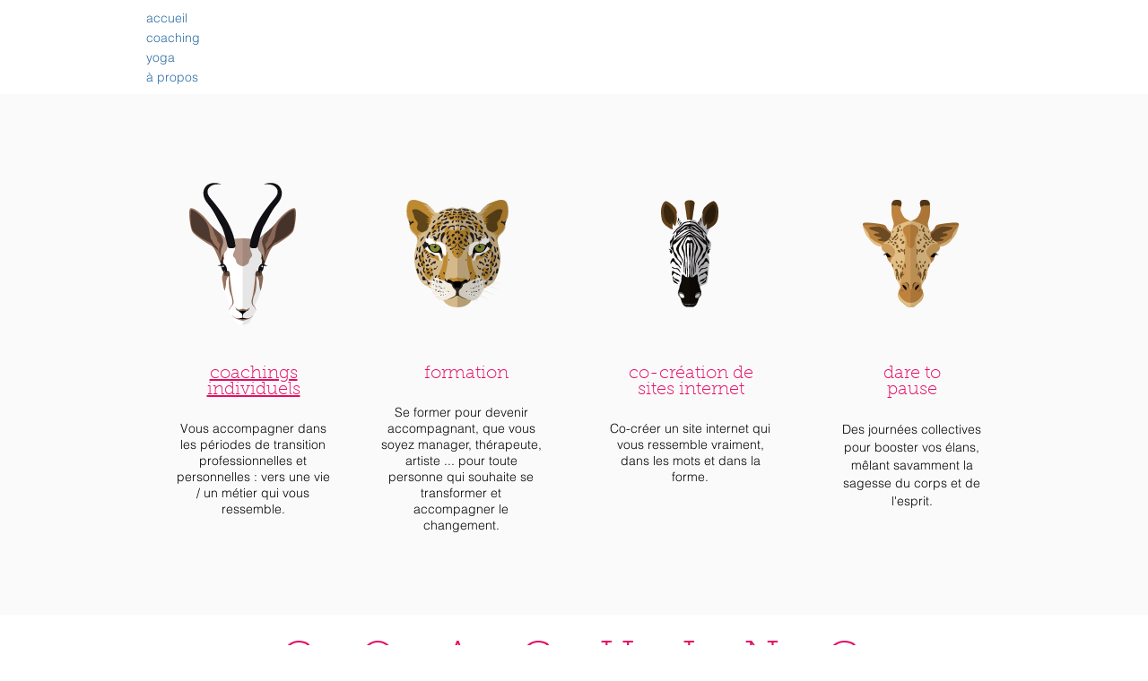

--- FILE ---
content_type: text/html; charset=UTF-8
request_url: https://www.carolinepillet.com/copie-de-coaching
body_size: 122244
content:
<!DOCTYPE html>
<html lang="fr">
<head>
  
  <!-- SEO Tags -->
  <title>caroline pillet | coaching | paris</title>
  <meta name="description" content="Coachings individuels * Art-coaching en entreprise * Coaching pour sites internet * yoga&amp;coaching"/>
  <link rel="canonical" href="https://www.carolinepillet.com/copie-de-coaching"/>
  <meta property="og:title" content="caroline pillet | coaching | paris"/>
  <meta property="og:description" content="Coachings individuels * Art-coaching en entreprise * Coaching pour sites internet * yoga&amp;coaching"/>
  <meta property="og:url" content="https://www.carolinepillet.com/copie-de-coaching"/>
  <meta property="og:site_name" content="carolinepillet"/>
  <meta property="og:type" content="website"/>
  <meta name="keywords" content="art coaching, caroline pillet, coaching, retraites, yoga en entreprise, yoga nidra"/>
  <meta name="twitter:card" content="summary_large_image"/>
  <meta name="twitter:title" content="caroline pillet | coaching | paris"/>
  <meta name="twitter:description" content="Coachings individuels * Art-coaching en entreprise * Coaching pour sites internet * yoga&amp;coaching"/>

  
  <meta charset='utf-8'>
  <meta name="viewport" content="width=device-width, initial-scale=1" id="wixDesktopViewport" />
  <meta http-equiv="X-UA-Compatible" content="IE=edge">
  <meta name="generator" content="Wix.com Website Builder"/>

  <link rel="icon" sizes="192x192" href="https://static.parastorage.com/client/pfavico.ico" type="image/x-icon"/>
  <link rel="shortcut icon" href="https://static.parastorage.com/client/pfavico.ico" type="image/x-icon"/>
  <link rel="apple-touch-icon" href="https://static.parastorage.com/client/pfavico.ico" type="image/x-icon"/>

  <!-- Safari Pinned Tab Icon -->
  <!-- <link rel="mask-icon" href="https://static.parastorage.com/client/pfavico.ico"> -->

  <!-- Original trials -->
  


  <!-- Segmenter Polyfill -->
  <script>
    if (!window.Intl || !window.Intl.Segmenter) {
      (function() {
        var script = document.createElement('script');
        script.src = 'https://static.parastorage.com/unpkg/@formatjs/intl-segmenter@11.7.10/polyfill.iife.js';
        document.head.appendChild(script);
      })();
    }
  </script>

  <!-- Legacy Polyfills -->
  <script nomodule="" src="https://static.parastorage.com/unpkg/core-js-bundle@3.2.1/minified.js"></script>
  <script nomodule="" src="https://static.parastorage.com/unpkg/focus-within-polyfill@5.0.9/dist/focus-within-polyfill.js"></script>

  <!-- Performance API Polyfills -->
  <script>
  (function () {
    var noop = function noop() {};
    if ("performance" in window === false) {
      window.performance = {};
    }
    window.performance.mark = performance.mark || noop;
    window.performance.measure = performance.measure || noop;
    if ("now" in window.performance === false) {
      var nowOffset = Date.now();
      if (performance.timing && performance.timing.navigationStart) {
        nowOffset = performance.timing.navigationStart;
      }
      window.performance.now = function now() {
        return Date.now() - nowOffset;
      };
    }
  })();
  </script>

  <!-- Globals Definitions -->
  <script>
    (function () {
      var now = Date.now()
      window.initialTimestamps = {
        initialTimestamp: now,
        initialRequestTimestamp: Math.round(performance.timeOrigin ? performance.timeOrigin : now - performance.now())
      }

      window.thunderboltTag = "QA_READY"
      window.thunderboltVersion = "1.16788.0"
    })();
  </script>

  <!-- Essential Viewer Model -->
  <script type="application/json" id="wix-essential-viewer-model">{"fleetConfig":{"fleetName":"thunderbolt-seo-isolated-renderer","type":"Rollout","code":1},"mode":{"qa":false,"enableTestApi":false,"debug":false,"ssrIndicator":false,"ssrOnly":false,"siteAssetsFallback":"enable","versionIndicator":false},"componentsLibrariesTopology":[{"artifactId":"editor-elements","namespace":"wixui","url":"https:\/\/static.parastorage.com\/services\/editor-elements\/1.14858.0"},{"artifactId":"editor-elements","namespace":"dsgnsys","url":"https:\/\/static.parastorage.com\/services\/editor-elements\/1.14858.0"}],"siteFeaturesConfigs":{"sessionManager":{"isRunningInDifferentSiteContext":false}},"language":{"userLanguage":"fr"},"siteAssets":{"clientTopology":{"mediaRootUrl":"https:\/\/static.wixstatic.com","scriptsUrl":"static.parastorage.com","staticMediaUrl":"https:\/\/static.wixstatic.com\/media","moduleRepoUrl":"https:\/\/static.parastorage.com\/unpkg","fileRepoUrl":"https:\/\/static.parastorage.com\/services","viewerAppsUrl":"https:\/\/viewer-apps.parastorage.com","viewerAssetsUrl":"https:\/\/viewer-assets.parastorage.com","siteAssetsUrl":"https:\/\/siteassets.parastorage.com","pageJsonServerUrls":["https:\/\/pages.parastorage.com","https:\/\/staticorigin.wixstatic.com","https:\/\/www.carolinepillet.com","https:\/\/fallback.wix.com\/wix-html-editor-pages-webapp\/page"],"pathOfTBModulesInFileRepoForFallback":"wix-thunderbolt\/dist\/"}},"siteFeatures":["accessibility","appMonitoring","assetsLoader","businessLogger","captcha","clickHandlerRegistrar","commonConfig","componentsLoader","componentsRegistry","consentPolicy","cyclicTabbing","domSelectors","environmentWixCodeSdk","environment","locationWixCodeSdk","mpaNavigation","navigationManager","navigationPhases","ooi","pages","panorama","renderer","reporter","router","scrollRestoration","seoWixCodeSdk","seo","sessionManager","siteMembersWixCodeSdk","siteMembers","siteScrollBlocker","siteWixCodeSdk","speculationRules","ssrCache","stores","structureApi","thunderboltInitializer","tpaCommons","tpaWorkerFeature","translations","usedPlatformApis","warmupData","windowMessageRegistrar","windowWixCodeSdk","wixCustomElementComponent","wixEmbedsApi","componentsReact","platform"],"site":{"externalBaseUrl":"https:\/\/www.carolinepillet.com","isSEO":true},"media":{"staticMediaUrl":"https:\/\/static.wixstatic.com\/media","mediaRootUrl":"https:\/\/static.wixstatic.com\/","staticVideoUrl":"https:\/\/video.wixstatic.com\/"},"requestUrl":"https:\/\/www.carolinepillet.com\/copie-de-coaching","rollout":{"siteAssetsVersionsRollout":false,"isDACRollout":0,"isTBRollout":true},"commonConfig":{"brand":"wix","host":"VIEWER","bsi":"","consentPolicy":{},"consentPolicyHeader":{},"siteRevision":"281","renderingFlow":"NONE","language":"fr","locale":"fr-fr"},"interactionSampleRatio":0.01,"dynamicModelUrl":"https:\/\/www.carolinepillet.com\/_api\/v2\/dynamicmodel","accessTokensUrl":"https:\/\/www.carolinepillet.com\/_api\/v1\/access-tokens","isExcludedFromSecurityExperiments":false,"experiments":{"specs.thunderbolt.hardenFetchAndXHR":true,"specs.thunderbolt.securityExperiments":true}}</script>
  <script>window.viewerModel = JSON.parse(document.getElementById('wix-essential-viewer-model').textContent)</script>

  <script>
    window.commonConfig = viewerModel.commonConfig
  </script>

  
  <!-- BEGIN handleAccessTokens bundle -->

  <script data-url="https://static.parastorage.com/services/wix-thunderbolt/dist/handleAccessTokens.inline.4f2f9a53.bundle.min.js">(()=>{"use strict";function e(e){let{context:o,property:r,value:n,enumerable:i=!0}=e,c=e.get,l=e.set;if(!r||void 0===n&&!c&&!l)return new Error("property and value are required");let a=o||globalThis,s=a?.[r],u={};if(void 0!==n)u.value=n;else{if(c){let e=t(c);e&&(u.get=e)}if(l){let e=t(l);e&&(u.set=e)}}let p={...u,enumerable:i||!1,configurable:!1};void 0!==n&&(p.writable=!1);try{Object.defineProperty(a,r,p)}catch(e){return e instanceof TypeError?s:e}return s}function t(e,t){return"function"==typeof e?e:!0===e?.async&&"function"==typeof e.func?t?async function(t){return e.func(t)}:async function(){return e.func()}:"function"==typeof e?.func?e.func:void 0}try{e({property:"strictDefine",value:e})}catch{}try{e({property:"defineStrictObject",value:r})}catch{}try{e({property:"defineStrictMethod",value:n})}catch{}var o=["toString","toLocaleString","valueOf","constructor","prototype"];function r(t){let{context:n,property:c,propertiesToExclude:l=[],skipPrototype:a=!1,hardenPrototypePropertiesToExclude:s=[]}=t;if(!c)return new Error("property is required");let u=(n||globalThis)[c],p={},f=i(n,c);u&&("object"==typeof u||"function"==typeof u)&&Reflect.ownKeys(u).forEach(t=>{if(!l.includes(t)&&!o.includes(t)){let o=i(u,t);if(o&&(o.writable||o.configurable)){let{value:r,get:n,set:i,enumerable:c=!1}=o,l={};void 0!==r?l.value=r:n?l.get=n:i&&(l.set=i);try{let o=e({context:u,property:t,...l,enumerable:c});p[t]=o}catch(e){if(!(e instanceof TypeError))throw e;try{p[t]=o.value||o.get||o.set}catch{}}}}});let d={originalObject:u,originalProperties:p};if(!a&&void 0!==u?.prototype){let e=r({context:u,property:"prototype",propertiesToExclude:s,skipPrototype:!0});e instanceof Error||(d.originalPrototype=e?.originalObject,d.originalPrototypeProperties=e?.originalProperties)}return e({context:n,property:c,value:u,enumerable:f?.enumerable}),d}function n(t,o){let r=(o||globalThis)[t],n=i(o||globalThis,t);return r&&n&&(n.writable||n.configurable)?(Object.freeze(r),e({context:globalThis,property:t,value:r})):r}function i(e,t){if(e&&t)try{return Reflect.getOwnPropertyDescriptor(e,t)}catch{return}}function c(e){if("string"!=typeof e)return e;try{return decodeURIComponent(e).toLowerCase().trim()}catch{return e.toLowerCase().trim()}}function l(e,t){let o="";if("string"==typeof e)o=e.split("=")[0]?.trim()||"";else{if(!e||"string"!=typeof e.name)return!1;o=e.name}return t.has(c(o)||"")}function a(e,t){let o;return o="string"==typeof e?e.split(";").map(e=>e.trim()).filter(e=>e.length>0):e||[],o.filter(e=>!l(e,t))}var s=null;function u(){return null===s&&(s=typeof Document>"u"?void 0:Object.getOwnPropertyDescriptor(Document.prototype,"cookie")),s}function p(t,o){if(!globalThis?.cookieStore)return;let r=globalThis.cookieStore.get.bind(globalThis.cookieStore),n=globalThis.cookieStore.getAll.bind(globalThis.cookieStore),i=globalThis.cookieStore.set.bind(globalThis.cookieStore),c=globalThis.cookieStore.delete.bind(globalThis.cookieStore);return e({context:globalThis.CookieStore.prototype,property:"get",value:async function(e){return l(("string"==typeof e?e:e.name)||"",t)?null:r.call(this,e)},enumerable:!0}),e({context:globalThis.CookieStore.prototype,property:"getAll",value:async function(){return a(await n.apply(this,Array.from(arguments)),t)},enumerable:!0}),e({context:globalThis.CookieStore.prototype,property:"set",value:async function(){let e=Array.from(arguments);if(!l(1===e.length?e[0].name:e[0],t))return i.apply(this,e);o&&console.warn(o)},enumerable:!0}),e({context:globalThis.CookieStore.prototype,property:"delete",value:async function(){let e=Array.from(arguments);if(!l(1===e.length?e[0].name:e[0],t))return c.apply(this,e)},enumerable:!0}),e({context:globalThis.cookieStore,property:"prototype",value:globalThis.CookieStore.prototype,enumerable:!1}),e({context:globalThis,property:"cookieStore",value:globalThis.cookieStore,enumerable:!0}),{get:r,getAll:n,set:i,delete:c}}var f=["TextEncoder","TextDecoder","XMLHttpRequestEventTarget","EventTarget","URL","JSON","Reflect","Object","Array","Map","Set","WeakMap","WeakSet","Promise","Symbol","Error"],d=["addEventListener","removeEventListener","dispatchEvent","encodeURI","encodeURIComponent","decodeURI","decodeURIComponent"];const y=(e,t)=>{try{const o=t?t.get.call(document):document.cookie;return o.split(";").map(e=>e.trim()).filter(t=>t?.startsWith(e))[0]?.split("=")[1]}catch(e){return""}},g=(e="",t="",o="/")=>`${e}=; ${t?`domain=${t};`:""} max-age=0; path=${o}; expires=Thu, 01 Jan 1970 00:00:01 GMT`;function m(){(function(){if("undefined"!=typeof window){const e=performance.getEntriesByType("navigation")[0];return"back_forward"===(e?.type||"")}return!1})()&&function(){const{counter:e}=function(){const e=b("getItem");if(e){const[t,o]=e.split("-"),r=o?parseInt(o,10):0;if(r>=3){const e=t?Number(t):0;if(Date.now()-e>6e4)return{counter:0}}return{counter:r}}return{counter:0}}();e<3?(!function(e=1){b("setItem",`${Date.now()}-${e}`)}(e+1),window.location.reload()):console.error("ATS: Max reload attempts reached")}()}function b(e,t){try{return sessionStorage[e]("reload",t||"")}catch(e){console.error("ATS: Error calling sessionStorage:",e)}}const h="client-session-bind",v="sec-fetch-unsupported",{experiments:w}=window.viewerModel,T=[h,"client-binding",v,"svSession","smSession","server-session-bind","wixSession2","wixSession3"].map(e=>e.toLowerCase()),{cookie:S}=function(t,o){let r=new Set(t);return e({context:document,property:"cookie",set:{func:e=>function(e,t,o,r){let n=u(),i=c(t.split(";")[0]||"")||"";[...o].every(e=>!i.startsWith(e.toLowerCase()))&&n?.set?n.set.call(e,t):r&&console.warn(r)}(document,e,r,o)},get:{func:()=>function(e,t){let o=u();if(!o?.get)throw new Error("Cookie descriptor or getter not available");return a(o.get.call(e),t).join("; ")}(document,r)},enumerable:!0}),{cookieStore:p(r,o),cookie:u()}}(T),k="tbReady",x="security_overrideGlobals",{experiments:E,siteFeaturesConfigs:C,accessTokensUrl:P}=window.viewerModel,R=P,M={},O=(()=>{const e=y(h,S);if(w["specs.thunderbolt.browserCacheReload"]){y(v,S)||e?b("removeItem"):m()}return(()=>{const e=g(h),t=g(h,location.hostname);S.set.call(document,e),S.set.call(document,t)})(),e})();O&&(M["client-binding"]=O);const D=fetch;addEventListener(k,function e(t){const{logger:o}=t.detail;try{window.tb.init({fetch:D,fetchHeaders:M})}catch(e){const t=new Error("TB003");o.meter(`${x}_${t.message}`,{paramsOverrides:{errorType:x,eventString:t.message}}),window?.viewerModel?.mode.debug&&console.error(e)}finally{removeEventListener(k,e)}}),E["specs.thunderbolt.hardenFetchAndXHR"]||(window.fetchDynamicModel=()=>C.sessionManager.isRunningInDifferentSiteContext?Promise.resolve({}):fetch(R,{credentials:"same-origin",headers:M}).then(function(e){if(!e.ok)throw new Error(`[${e.status}]${e.statusText}`);return e.json()}),window.dynamicModelPromise=window.fetchDynamicModel())})();
//# sourceMappingURL=https://static.parastorage.com/services/wix-thunderbolt/dist/handleAccessTokens.inline.4f2f9a53.bundle.min.js.map</script>

<!-- END handleAccessTokens bundle -->

<!-- BEGIN overrideGlobals bundle -->

<script data-url="https://static.parastorage.com/services/wix-thunderbolt/dist/overrideGlobals.inline.ec13bfcf.bundle.min.js">(()=>{"use strict";function e(e){let{context:r,property:o,value:n,enumerable:i=!0}=e,c=e.get,a=e.set;if(!o||void 0===n&&!c&&!a)return new Error("property and value are required");let l=r||globalThis,u=l?.[o],s={};if(void 0!==n)s.value=n;else{if(c){let e=t(c);e&&(s.get=e)}if(a){let e=t(a);e&&(s.set=e)}}let p={...s,enumerable:i||!1,configurable:!1};void 0!==n&&(p.writable=!1);try{Object.defineProperty(l,o,p)}catch(e){return e instanceof TypeError?u:e}return u}function t(e,t){return"function"==typeof e?e:!0===e?.async&&"function"==typeof e.func?t?async function(t){return e.func(t)}:async function(){return e.func()}:"function"==typeof e?.func?e.func:void 0}try{e({property:"strictDefine",value:e})}catch{}try{e({property:"defineStrictObject",value:o})}catch{}try{e({property:"defineStrictMethod",value:n})}catch{}var r=["toString","toLocaleString","valueOf","constructor","prototype"];function o(t){let{context:n,property:c,propertiesToExclude:a=[],skipPrototype:l=!1,hardenPrototypePropertiesToExclude:u=[]}=t;if(!c)return new Error("property is required");let s=(n||globalThis)[c],p={},f=i(n,c);s&&("object"==typeof s||"function"==typeof s)&&Reflect.ownKeys(s).forEach(t=>{if(!a.includes(t)&&!r.includes(t)){let r=i(s,t);if(r&&(r.writable||r.configurable)){let{value:o,get:n,set:i,enumerable:c=!1}=r,a={};void 0!==o?a.value=o:n?a.get=n:i&&(a.set=i);try{let r=e({context:s,property:t,...a,enumerable:c});p[t]=r}catch(e){if(!(e instanceof TypeError))throw e;try{p[t]=r.value||r.get||r.set}catch{}}}}});let d={originalObject:s,originalProperties:p};if(!l&&void 0!==s?.prototype){let e=o({context:s,property:"prototype",propertiesToExclude:u,skipPrototype:!0});e instanceof Error||(d.originalPrototype=e?.originalObject,d.originalPrototypeProperties=e?.originalProperties)}return e({context:n,property:c,value:s,enumerable:f?.enumerable}),d}function n(t,r){let o=(r||globalThis)[t],n=i(r||globalThis,t);return o&&n&&(n.writable||n.configurable)?(Object.freeze(o),e({context:globalThis,property:t,value:o})):o}function i(e,t){if(e&&t)try{return Reflect.getOwnPropertyDescriptor(e,t)}catch{return}}function c(e){if("string"!=typeof e)return e;try{return decodeURIComponent(e).toLowerCase().trim()}catch{return e.toLowerCase().trim()}}function a(e,t){return e instanceof Headers?e.forEach((r,o)=>{l(o,t)||e.delete(o)}):Object.keys(e).forEach(r=>{l(r,t)||delete e[r]}),e}function l(e,t){return!t.has(c(e)||"")}function u(e,t){let r=!0,o=function(e){let t,r;if(globalThis.Request&&e instanceof Request)t=e.url;else{if("function"!=typeof e?.toString)throw new Error("Unsupported type for url");t=e.toString()}try{return new URL(t).pathname}catch{return r=t.replace(/#.+/gi,"").split("?").shift(),r.startsWith("/")?r:`/${r}`}}(e),n=c(o);return n&&t.some(e=>n.includes(e))&&(r=!1),r}function s(t,r,o){let n=fetch,i=XMLHttpRequest,c=new Set(r);function s(){let e=new i,r=e.open,n=e.setRequestHeader;return e.open=function(){let n=Array.from(arguments),i=n[1];if(n.length<2||u(i,t))return r.apply(e,n);throw new Error(o||`Request not allowed for path ${i}`)},e.setRequestHeader=function(t,r){l(decodeURIComponent(t),c)&&n.call(e,t,r)},e}return e({property:"fetch",value:function(){let e=function(e,t){return globalThis.Request&&e[0]instanceof Request&&e[0]?.headers?a(e[0].headers,t):e[1]?.headers&&a(e[1].headers,t),e}(arguments,c);return u(arguments[0],t)?n.apply(globalThis,Array.from(e)):new Promise((e,t)=>{t(new Error(o||`Request not allowed for path ${arguments[0]}`))})},enumerable:!0}),e({property:"XMLHttpRequest",value:s,enumerable:!0}),Object.keys(i).forEach(e=>{s[e]=i[e]}),{fetch:n,XMLHttpRequest:i}}var p=["TextEncoder","TextDecoder","XMLHttpRequestEventTarget","EventTarget","URL","JSON","Reflect","Object","Array","Map","Set","WeakMap","WeakSet","Promise","Symbol","Error"],f=["addEventListener","removeEventListener","dispatchEvent","encodeURI","encodeURIComponent","decodeURI","decodeURIComponent"];const d=function(){let t=globalThis.open,r=document.open;function o(e,r,o){let n="string"!=typeof e,i=t.call(window,e,r,o);return n||e&&function(e){return e.startsWith("//")&&/(?:[a-z0-9](?:[a-z0-9-]{0,61}[a-z0-9])?\.)+[a-z0-9][a-z0-9-]{0,61}[a-z0-9]/g.test(`${location.protocol}:${e}`)&&(e=`${location.protocol}${e}`),!e.startsWith("http")||new URL(e).hostname===location.hostname}(e)?{}:i}return e({property:"open",value:o,context:globalThis,enumerable:!0}),e({property:"open",value:function(e,t,n){return e?o(e,t,n):r.call(document,e||"",t||"",n||"")},context:document,enumerable:!0}),{open:t,documentOpen:r}},y=function(){let t=document.createElement,r=Element.prototype.setAttribute,o=Element.prototype.setAttributeNS;return e({property:"createElement",context:document,value:function(n,i){let a=t.call(document,n,i);if("iframe"===c(n)){e({property:"srcdoc",context:a,get:()=>"",set:()=>{console.warn("`srcdoc` is not allowed in iframe elements.")}});let t=function(e,t){"srcdoc"!==e.toLowerCase()?r.call(a,e,t):console.warn("`srcdoc` attribute is not allowed to be set.")},n=function(e,t,r){"srcdoc"!==t.toLowerCase()?o.call(a,e,t,r):console.warn("`srcdoc` attribute is not allowed to be set.")};a.setAttribute=t,a.setAttributeNS=n}return a},enumerable:!0}),{createElement:t,setAttribute:r,setAttributeNS:o}},m=["client-binding"],b=["/_api/v1/access-tokens","/_api/v2/dynamicmodel","/_api/one-app-session-web/v3/businesses"],h=function(){let t=setTimeout,r=setInterval;return o("setTimeout",0,globalThis),o("setInterval",0,globalThis),{setTimeout:t,setInterval:r};function o(t,r,o){let n=o||globalThis,i=n[t];if(!i||"function"!=typeof i)throw new Error(`Function ${t} not found or is not a function`);e({property:t,value:function(){let e=Array.from(arguments);if("string"!=typeof e[r])return i.apply(n,e);console.warn(`Calling ${t} with a String Argument at index ${r} is not allowed`)},context:o,enumerable:!0})}},v=function(){if(navigator&&"serviceWorker"in navigator){let t=navigator.serviceWorker.register;return e({context:navigator.serviceWorker,property:"register",value:function(){console.log("Service worker registration is not allowed")},enumerable:!0}),{register:t}}return{}};performance.mark("overrideGlobals started");const{isExcludedFromSecurityExperiments:g,experiments:w}=window.viewerModel,E=!g&&w["specs.thunderbolt.securityExperiments"];try{d(),E&&y(),w["specs.thunderbolt.hardenFetchAndXHR"]&&E&&s(b,m),v(),(e=>{let t=[],r=[];r=r.concat(["TextEncoder","TextDecoder"]),e&&(r=r.concat(["XMLHttpRequestEventTarget","EventTarget"])),r=r.concat(["URL","JSON"]),e&&(t=t.concat(["addEventListener","removeEventListener"])),t=t.concat(["encodeURI","encodeURIComponent","decodeURI","decodeURIComponent"]),r=r.concat(["String","Number"]),e&&r.push("Object"),r=r.concat(["Reflect"]),t.forEach(e=>{n(e),["addEventListener","removeEventListener"].includes(e)&&n(e,document)}),r.forEach(e=>{o({property:e})})})(E),E&&h()}catch(e){window?.viewerModel?.mode.debug&&console.error(e);const t=new Error("TB006");window.fedops?.reportError(t,"security_overrideGlobals"),window.Sentry?window.Sentry.captureException(t):globalThis.defineStrictProperty("sentryBuffer",[t],window,!1)}performance.mark("overrideGlobals ended")})();
//# sourceMappingURL=https://static.parastorage.com/services/wix-thunderbolt/dist/overrideGlobals.inline.ec13bfcf.bundle.min.js.map</script>

<!-- END overrideGlobals bundle -->


  
  <script>
    window.commonConfig = viewerModel.commonConfig

	
  </script>

  <!-- Initial CSS -->
  <style data-url="https://static.parastorage.com/services/wix-thunderbolt/dist/main.347af09f.min.css">@keyframes slide-horizontal-new{0%{transform:translateX(100%)}}@keyframes slide-horizontal-old{80%{opacity:1}to{opacity:0;transform:translateX(-100%)}}@keyframes slide-vertical-new{0%{transform:translateY(-100%)}}@keyframes slide-vertical-old{80%{opacity:1}to{opacity:0;transform:translateY(100%)}}@keyframes out-in-new{0%{opacity:0}}@keyframes out-in-old{to{opacity:0}}:root:active-view-transition{view-transition-name:none}::view-transition{pointer-events:none}:root:active-view-transition::view-transition-new(page-group),:root:active-view-transition::view-transition-old(page-group){animation-duration:.6s;cursor:wait;pointer-events:all}:root:active-view-transition-type(SlideHorizontal)::view-transition-old(page-group){animation:slide-horizontal-old .6s cubic-bezier(.83,0,.17,1) forwards;mix-blend-mode:normal}:root:active-view-transition-type(SlideHorizontal)::view-transition-new(page-group){animation:slide-horizontal-new .6s cubic-bezier(.83,0,.17,1) backwards;mix-blend-mode:normal}:root:active-view-transition-type(SlideVertical)::view-transition-old(page-group){animation:slide-vertical-old .6s cubic-bezier(.83,0,.17,1) forwards;mix-blend-mode:normal}:root:active-view-transition-type(SlideVertical)::view-transition-new(page-group){animation:slide-vertical-new .6s cubic-bezier(.83,0,.17,1) backwards;mix-blend-mode:normal}:root:active-view-transition-type(OutIn)::view-transition-old(page-group){animation:out-in-old .35s cubic-bezier(.22,1,.36,1) forwards}:root:active-view-transition-type(OutIn)::view-transition-new(page-group){animation:out-in-new .35s cubic-bezier(.64,0,.78,0) .35s backwards}@media(prefers-reduced-motion:reduce){::view-transition-group(*),::view-transition-new(*),::view-transition-old(*){animation:none!important}}body,html{background:transparent;border:0;margin:0;outline:0;padding:0;vertical-align:baseline}body{--scrollbar-width:0px;font-family:Arial,Helvetica,sans-serif;font-size:10px}body,html{height:100%}body{overflow-x:auto;overflow-y:scroll}body:not(.responsive) #site-root{min-width:var(--site-width);width:100%}body:not([data-js-loaded]) [data-hide-prejs]{visibility:hidden}interact-element{display:contents}#SITE_CONTAINER{position:relative}:root{--one-unit:1vw;--section-max-width:9999px;--spx-stopper-max:9999px;--spx-stopper-min:0px;--browser-zoom:1}@supports(-webkit-appearance:none) and (stroke-color:transparent){:root{--safari-sticky-fix:opacity;--experimental-safari-sticky-fix:translateZ(0)}}@supports(container-type:inline-size){:root{--one-unit:1cqw}}[id^=oldHoverBox-]{mix-blend-mode:plus-lighter;transition:opacity .5s ease,visibility .5s ease}[data-mesh-id$=inlineContent-gridContainer]:has(>[id^=oldHoverBox-]){isolation:isolate}</style>
<style data-url="https://static.parastorage.com/services/wix-thunderbolt/dist/main.renderer.9cb0985f.min.css">a,abbr,acronym,address,applet,b,big,blockquote,button,caption,center,cite,code,dd,del,dfn,div,dl,dt,em,fieldset,font,footer,form,h1,h2,h3,h4,h5,h6,header,i,iframe,img,ins,kbd,label,legend,li,nav,object,ol,p,pre,q,s,samp,section,small,span,strike,strong,sub,sup,table,tbody,td,tfoot,th,thead,title,tr,tt,u,ul,var{background:transparent;border:0;margin:0;outline:0;padding:0;vertical-align:baseline}input,select,textarea{box-sizing:border-box;font-family:Helvetica,Arial,sans-serif}ol,ul{list-style:none}blockquote,q{quotes:none}ins{text-decoration:none}del{text-decoration:line-through}table{border-collapse:collapse;border-spacing:0}a{cursor:pointer;text-decoration:none}.testStyles{overflow-y:hidden}.reset-button{-webkit-appearance:none;background:none;border:0;color:inherit;font:inherit;line-height:normal;outline:0;overflow:visible;padding:0;-webkit-user-select:none;-moz-user-select:none;-ms-user-select:none}:focus{outline:none}body.device-mobile-optimized:not(.disable-site-overflow){overflow-x:hidden;overflow-y:scroll}body.device-mobile-optimized:not(.responsive) #SITE_CONTAINER{margin-left:auto;margin-right:auto;overflow-x:visible;position:relative;width:320px}body.device-mobile-optimized:not(.responsive):not(.blockSiteScrolling) #SITE_CONTAINER{margin-top:0}body.device-mobile-optimized>*{max-width:100%!important}body.device-mobile-optimized #site-root{overflow-x:hidden;overflow-y:hidden}@supports(overflow:clip){body.device-mobile-optimized #site-root{overflow-x:clip;overflow-y:clip}}body.device-mobile-non-optimized #SITE_CONTAINER #site-root{overflow-x:clip;overflow-y:clip}body.device-mobile-non-optimized.fullScreenMode{background-color:#5f6360}body.device-mobile-non-optimized.fullScreenMode #MOBILE_ACTIONS_MENU,body.device-mobile-non-optimized.fullScreenMode #SITE_BACKGROUND,body.device-mobile-non-optimized.fullScreenMode #site-root,body.fullScreenMode #WIX_ADS{visibility:hidden}body.fullScreenMode{overflow-x:hidden!important;overflow-y:hidden!important}body.fullScreenMode.device-mobile-optimized #TINY_MENU{opacity:0;pointer-events:none}body.fullScreenMode-scrollable.device-mobile-optimized{overflow-x:hidden!important;overflow-y:auto!important}body.fullScreenMode-scrollable.device-mobile-optimized #masterPage,body.fullScreenMode-scrollable.device-mobile-optimized #site-root{overflow-x:hidden!important;overflow-y:hidden!important}body.fullScreenMode-scrollable.device-mobile-optimized #SITE_BACKGROUND,body.fullScreenMode-scrollable.device-mobile-optimized #masterPage{height:auto!important}body.fullScreenMode-scrollable.device-mobile-optimized #masterPage.mesh-layout{height:0!important}body.blockSiteScrolling,body.siteScrollingBlocked{position:fixed;width:100%}body.blockSiteScrolling #SITE_CONTAINER{margin-top:calc(var(--blocked-site-scroll-margin-top)*-1)}#site-root{margin:0 auto;min-height:100%;position:relative;top:var(--wix-ads-height)}#site-root img:not([src]){visibility:hidden}#site-root svg img:not([src]){visibility:visible}.auto-generated-link{color:inherit}#SCROLL_TO_BOTTOM,#SCROLL_TO_TOP{height:0}.has-click-trigger{cursor:pointer}.fullScreenOverlay{bottom:0;display:flex;justify-content:center;left:0;overflow-y:hidden;position:fixed;right:0;top:-60px;z-index:1005}.fullScreenOverlay>.fullScreenOverlayContent{bottom:0;left:0;margin:0 auto;overflow:hidden;position:absolute;right:0;top:60px;transform:translateZ(0)}[data-mesh-id$=centeredContent],[data-mesh-id$=form],[data-mesh-id$=inlineContent]{pointer-events:none;position:relative}[data-mesh-id$=-gridWrapper],[data-mesh-id$=-rotated-wrapper]{pointer-events:none}[data-mesh-id$=-gridContainer]>*,[data-mesh-id$=-rotated-wrapper]>*,[data-mesh-id$=inlineContent]>:not([data-mesh-id$=-gridContainer]){pointer-events:auto}.device-mobile-optimized #masterPage.mesh-layout #SOSP_CONTAINER_CUSTOM_ID{grid-area:2/1/3/2;-ms-grid-row:2;position:relative}#masterPage.mesh-layout{-ms-grid-rows:max-content max-content min-content max-content;-ms-grid-columns:100%;align-items:start;display:-ms-grid;display:grid;grid-template-columns:100%;grid-template-rows:max-content max-content min-content max-content;justify-content:stretch}#masterPage.mesh-layout #PAGES_CONTAINER,#masterPage.mesh-layout #SITE_FOOTER-placeholder,#masterPage.mesh-layout #SITE_FOOTER_WRAPPER,#masterPage.mesh-layout #SITE_HEADER-placeholder,#masterPage.mesh-layout #SITE_HEADER_WRAPPER,#masterPage.mesh-layout #SOSP_CONTAINER_CUSTOM_ID[data-state~=mobileView],#masterPage.mesh-layout #soapAfterPagesContainer,#masterPage.mesh-layout #soapBeforePagesContainer{-ms-grid-row-align:start;-ms-grid-column-align:start;-ms-grid-column:1}#masterPage.mesh-layout #SITE_HEADER-placeholder,#masterPage.mesh-layout #SITE_HEADER_WRAPPER{grid-area:1/1/2/2;-ms-grid-row:1}#masterPage.mesh-layout #PAGES_CONTAINER,#masterPage.mesh-layout #soapAfterPagesContainer,#masterPage.mesh-layout #soapBeforePagesContainer{grid-area:3/1/4/2;-ms-grid-row:3}#masterPage.mesh-layout #soapAfterPagesContainer,#masterPage.mesh-layout #soapBeforePagesContainer{width:100%}#masterPage.mesh-layout #PAGES_CONTAINER{align-self:stretch}#masterPage.mesh-layout main#PAGES_CONTAINER{display:block}#masterPage.mesh-layout #SITE_FOOTER-placeholder,#masterPage.mesh-layout #SITE_FOOTER_WRAPPER{grid-area:4/1/5/2;-ms-grid-row:4}#masterPage.mesh-layout #SITE_PAGES,#masterPage.mesh-layout [data-mesh-id=PAGES_CONTAINERcenteredContent],#masterPage.mesh-layout [data-mesh-id=PAGES_CONTAINERinlineContent]{height:100%}#masterPage.mesh-layout.desktop>*{width:100%}#masterPage.mesh-layout #PAGES_CONTAINER,#masterPage.mesh-layout #SITE_FOOTER,#masterPage.mesh-layout #SITE_FOOTER_WRAPPER,#masterPage.mesh-layout #SITE_HEADER,#masterPage.mesh-layout #SITE_HEADER_WRAPPER,#masterPage.mesh-layout #SITE_PAGES,#masterPage.mesh-layout #masterPageinlineContent{position:relative}#masterPage.mesh-layout #SITE_HEADER{grid-area:1/1/2/2}#masterPage.mesh-layout #SITE_FOOTER{grid-area:4/1/5/2}#masterPage.mesh-layout.overflow-x-clip #SITE_FOOTER,#masterPage.mesh-layout.overflow-x-clip #SITE_HEADER{overflow-x:clip}[data-z-counter]{z-index:0}[data-z-counter="0"]{z-index:auto}.wixSiteProperties{-webkit-font-smoothing:antialiased;-moz-osx-font-smoothing:grayscale}:root{--wst-button-color-fill-primary:rgb(var(--color_48));--wst-button-color-border-primary:rgb(var(--color_49));--wst-button-color-text-primary:rgb(var(--color_50));--wst-button-color-fill-primary-hover:rgb(var(--color_51));--wst-button-color-border-primary-hover:rgb(var(--color_52));--wst-button-color-text-primary-hover:rgb(var(--color_53));--wst-button-color-fill-primary-disabled:rgb(var(--color_54));--wst-button-color-border-primary-disabled:rgb(var(--color_55));--wst-button-color-text-primary-disabled:rgb(var(--color_56));--wst-button-color-fill-secondary:rgb(var(--color_57));--wst-button-color-border-secondary:rgb(var(--color_58));--wst-button-color-text-secondary:rgb(var(--color_59));--wst-button-color-fill-secondary-hover:rgb(var(--color_60));--wst-button-color-border-secondary-hover:rgb(var(--color_61));--wst-button-color-text-secondary-hover:rgb(var(--color_62));--wst-button-color-fill-secondary-disabled:rgb(var(--color_63));--wst-button-color-border-secondary-disabled:rgb(var(--color_64));--wst-button-color-text-secondary-disabled:rgb(var(--color_65));--wst-color-fill-base-1:rgb(var(--color_36));--wst-color-fill-base-2:rgb(var(--color_37));--wst-color-fill-base-shade-1:rgb(var(--color_38));--wst-color-fill-base-shade-2:rgb(var(--color_39));--wst-color-fill-base-shade-3:rgb(var(--color_40));--wst-color-fill-accent-1:rgb(var(--color_41));--wst-color-fill-accent-2:rgb(var(--color_42));--wst-color-fill-accent-3:rgb(var(--color_43));--wst-color-fill-accent-4:rgb(var(--color_44));--wst-color-fill-background-primary:rgb(var(--color_11));--wst-color-fill-background-secondary:rgb(var(--color_12));--wst-color-text-primary:rgb(var(--color_15));--wst-color-text-secondary:rgb(var(--color_14));--wst-color-action:rgb(var(--color_18));--wst-color-disabled:rgb(var(--color_39));--wst-color-title:rgb(var(--color_45));--wst-color-subtitle:rgb(var(--color_46));--wst-color-line:rgb(var(--color_47));--wst-font-style-h2:var(--font_2);--wst-font-style-h3:var(--font_3);--wst-font-style-h4:var(--font_4);--wst-font-style-h5:var(--font_5);--wst-font-style-h6:var(--font_6);--wst-font-style-body-large:var(--font_7);--wst-font-style-body-medium:var(--font_8);--wst-font-style-body-small:var(--font_9);--wst-font-style-body-x-small:var(--font_10);--wst-color-custom-1:rgb(var(--color_13));--wst-color-custom-2:rgb(var(--color_16));--wst-color-custom-3:rgb(var(--color_17));--wst-color-custom-4:rgb(var(--color_19));--wst-color-custom-5:rgb(var(--color_20));--wst-color-custom-6:rgb(var(--color_21));--wst-color-custom-7:rgb(var(--color_22));--wst-color-custom-8:rgb(var(--color_23));--wst-color-custom-9:rgb(var(--color_24));--wst-color-custom-10:rgb(var(--color_25));--wst-color-custom-11:rgb(var(--color_26));--wst-color-custom-12:rgb(var(--color_27));--wst-color-custom-13:rgb(var(--color_28));--wst-color-custom-14:rgb(var(--color_29));--wst-color-custom-15:rgb(var(--color_30));--wst-color-custom-16:rgb(var(--color_31));--wst-color-custom-17:rgb(var(--color_32));--wst-color-custom-18:rgb(var(--color_33));--wst-color-custom-19:rgb(var(--color_34));--wst-color-custom-20:rgb(var(--color_35))}.wix-presets-wrapper{display:contents}</style>

  <meta name="format-detection" content="telephone=no">
  <meta name="skype_toolbar" content="skype_toolbar_parser_compatible">
  
  

  

  

  <!-- head performance data start -->
  
  <!-- head performance data end -->
  

    


    
<style data-href="https://static.parastorage.com/services/editor-elements-library/dist/thunderbolt/rb_wixui.thunderbolt[VerticalMenu_VerticalMenuTextSkin].83720b9e.min.css">.VUs9VM{margin:0 10px;opacity:.6}.m48Yht{height:auto!important}.fIxawB{direction:var(--direction)}.Ur5Vmd{direction:var(--item-direction);justify-content:var(--menu-item-align,var(--text-align,flex-start))}.A47Z2B{direction:var(--sub-menu-item-direction);justify-content:var(--sub-menu-item-align,var(--text-align,flex-start))}.IOfTmr .Z7cwZn{height:100%;position:relative;width:100%}.IOfTmr .E_2Q_U{min-width:100%;position:absolute;visibility:hidden;z-index:999}.IOfTmr .E_2Q_U.uf9Zs0{left:calc(100% + var(--SKINS_submenuMargin, 8px) - var(--brw, 1px))}.IOfTmr .E_2Q_U.pYmDZK{right:calc(100% + var(--SKINS_submenuMargin, 8px) - var(--brw, 1px))}.IOfTmr .E_2Q_U.OSGBAh{bottom:0}.IOfTmr .E_2Q_U.F8Lkq5{top:0}.IOfTmr .E_2Q_U:before{content:" ";height:100%;left:var(--sub-menu-open-direction-left,0);margin-left:calc(-1*var(--SKINS_submenuMargin, 8px));margin-right:calc(-1*var(--SKINS_submenuMargin, 8px));position:absolute;right:var(--sub-menu-open-direction-right,auto);top:0;width:var(--SKINS_submenuMargin,8px)}.IOfTmr .YGlZMx{background-color:rgba(var(--bg,var(--color_11,color_11)),var(--alpha-bg,1));border:solid var(--brw,1px) rgba(var(--brd,var(--color_15,color_15)),var(--alpha-brd,1));border-radius:var(--rd,0);box-shadow:var(--shd,0 1px 4px rgba(0,0,0,.6));box-sizing:border-box;height:calc(var(--item-height, 50px) - var(--separator-height-adjusted, 0px));transition:var(--itemBGColorTrans,background-color .4s ease 0s)}.IOfTmr .YGlZMx.amuh9Z>.DzUZFw>.a50_l6{cursor:default}.IOfTmr .YGlZMx.lBccMF{background-color:rgba(var(--bgs,var(--color_15,color_15)),var(--alpha-bgs,1))}.IOfTmr .YGlZMx.lBccMF>.DzUZFw>.a50_l6{color:rgb(var(--txts,var(--color_13,color_13)))}.IOfTmr .YGlZMx.F95vTA>.E_2Q_U{visibility:visible}.IOfTmr .YGlZMx.F95vTA:not(.amuh9Z){background-color:rgba(var(--bgh,var(--color_15,color_15)),var(--alpha-bgh,1))}.IOfTmr .YGlZMx.F95vTA:not(.amuh9Z)>.DzUZFw>.a50_l6{color:rgb(var(--txth,var(--color_13,color_13)))}.IOfTmr .E_2Q_U .YGlZMx{background-color:rgba(var(--SKINS_bgSubmenu,var(--color_11,color_11)),var(--alpha-SKINS_bgSubmenu,1));border-radius:var(--SKINS_submenuBR,0)}.IOfTmr .a50_l6{align-items:center;box-sizing:border-box;color:rgb(var(--txt,var(--color_15,color_15)));cursor:pointer;display:flex;font:var(--fnt,var(--font_1));height:100%;padding-left:var(--textSpacing,10px);padding-right:var(--textSpacing,10px);position:relative;white-space:nowrap}.IOfTmr .a50_l6,.IOfTmr .a50_l6:after{background-color:transparent;width:100%}.IOfTmr .a50_l6:after{content:" ";height:var(--separator-height-adjusted,0);left:0;position:absolute;top:100%}.IOfTmr .Z7cwZn .YGlZMx .a50_l6{line-height:calc(var(--item-height, 50px) - var(--separator-height-adjusted, 0px))}.IOfTmr .E_2Q_U .a50_l6{font:var(--SKINS_fntSubmenu,var(--font_1))}.IOfTmr .MfQCD7{height:var(--separator-height-adjusted,0);min-height:0;width:100%}.GnyZJd{margin:0 10px;opacity:.6}.YaHjZs{height:auto!important}.jb6PvT .URb070{height:100%;position:relative;width:100%}.jb6PvT .p2XJ7g{background-color:rgba(var(--SKINS_bgSubmenu,var(--color_11,color_11)),var(--alpha-SKINS_bgSubmenu,1));box-shadow:var(--shd,0 1px 4px rgba(0,0,0,.6));min-width:100%;position:absolute;visibility:hidden;z-index:999}.jb6PvT .p2XJ7g.tJTVTj{left:calc(100% + var(--SKINS_submenuMargin, 8px))}.jb6PvT .p2XJ7g.MkkiDc{right:calc(100% + var(--SKINS_submenuMargin, 8px))}.jb6PvT .p2XJ7g.Hd6X5Y{bottom:0}.jb6PvT .p2XJ7g.prs6WW{top:0}.jb6PvT .p2XJ7g:before{content:" ";height:100%;left:var(--sub-menu-open-direction-left,0);margin-left:calc(-1*var(--SKINS_submenuMargin, 8px));margin-right:calc(-1*var(--SKINS_submenuMargin, 8px));position:absolute;right:var(--sub-menu-open-direction-right,auto);top:0;width:var(--SKINS_submenuMargin,8px)}.jb6PvT .IxULAm{height:var(--item-height,50px);transition:var(--itemBGColorTrans,background-color .4s ease 0s)}.jb6PvT .IxULAm.jvI0Ma>.SC2Ukt>.IkoBbi{cursor:default}.jb6PvT .IxULAm.B9LC4A>.SC2Ukt>.IkoBbi{color:rgb(var(--txts,var(--color_13,color_13)))}.jb6PvT .IxULAm.PyDAe0>.p2XJ7g{visibility:visible}.jb6PvT .IxULAm.PyDAe0:not(.jvI0Ma)>.SC2Ukt>.IkoBbi{color:rgb(var(--txth,var(--color_13,color_13)))}.jb6PvT .IkoBbi{align-items:center;box-sizing:border-box;color:rgb(var(--txt,var(--color_15,color_15)));cursor:pointer;display:flex;font:var(--fnt,var(--font_1));height:100%;line-height:var(--item-height,50px);padding-left:var(--textSpacing,10px);padding-right:var(--textSpacing,10px);position:relative;white-space:nowrap;width:100%}.jb6PvT .p2XJ7g .IkoBbi{font:var(--SKINS_fntSubmenu,var(--font_1))}</style>
<style data-href="https://static.parastorage.com/services/editor-elements-library/dist/thunderbolt/rb_wixui.thunderbolt_bootstrap.a1b00b19.min.css">.cwL6XW{cursor:pointer}.sNF2R0{opacity:0}.hLoBV3{transition:opacity var(--transition-duration) cubic-bezier(.37,0,.63,1)}.Rdf41z,.hLoBV3{opacity:1}.ftlZWo{transition:opacity var(--transition-duration) cubic-bezier(.37,0,.63,1)}.ATGlOr,.ftlZWo{opacity:0}.KQSXD0{transition:opacity var(--transition-duration) cubic-bezier(.64,0,.78,0)}.KQSXD0,.pagQKE{opacity:1}._6zG5H{opacity:0;transition:opacity var(--transition-duration) cubic-bezier(.22,1,.36,1)}.BB49uC{transform:translateX(100%)}.j9xE1V{transition:transform var(--transition-duration) cubic-bezier(.87,0,.13,1)}.ICs7Rs,.j9xE1V{transform:translateX(0)}.DxijZJ{transition:transform var(--transition-duration) cubic-bezier(.87,0,.13,1)}.B5kjYq,.DxijZJ{transform:translateX(-100%)}.cJijIV{transition:transform var(--transition-duration) cubic-bezier(.87,0,.13,1)}.cJijIV,.hOxaWM{transform:translateX(0)}.T9p3fN{transform:translateX(100%);transition:transform var(--transition-duration) cubic-bezier(.87,0,.13,1)}.qDxYJm{transform:translateY(100%)}.aA9V0P{transition:transform var(--transition-duration) cubic-bezier(.87,0,.13,1)}.YPXPAS,.aA9V0P{transform:translateY(0)}.Xf2zsA{transition:transform var(--transition-duration) cubic-bezier(.87,0,.13,1)}.Xf2zsA,.y7Kt7s{transform:translateY(-100%)}.EeUgMu{transition:transform var(--transition-duration) cubic-bezier(.87,0,.13,1)}.EeUgMu,.fdHrtm{transform:translateY(0)}.WIFaG4{transform:translateY(100%);transition:transform var(--transition-duration) cubic-bezier(.87,0,.13,1)}body:not(.responsive) .JsJXaX{overflow-x:clip}:root:active-view-transition .JsJXaX{view-transition-name:page-group}.AnQkDU{display:grid;grid-template-columns:1fr;grid-template-rows:1fr;height:100%}.AnQkDU>div{align-self:stretch!important;grid-area:1/1/2/2;justify-self:stretch!important}.StylableButton2545352419__root{-archetype:box;border:none;box-sizing:border-box;cursor:pointer;display:block;height:100%;min-height:10px;min-width:10px;padding:0;touch-action:manipulation;width:100%}.StylableButton2545352419__root[disabled]{pointer-events:none}.StylableButton2545352419__root:not(:hover):not([disabled]).StylableButton2545352419--hasBackgroundColor{background-color:var(--corvid-background-color)!important}.StylableButton2545352419__root:hover:not([disabled]).StylableButton2545352419--hasHoverBackgroundColor{background-color:var(--corvid-hover-background-color)!important}.StylableButton2545352419__root:not(:hover)[disabled].StylableButton2545352419--hasDisabledBackgroundColor{background-color:var(--corvid-disabled-background-color)!important}.StylableButton2545352419__root:not(:hover):not([disabled]).StylableButton2545352419--hasBorderColor{border-color:var(--corvid-border-color)!important}.StylableButton2545352419__root:hover:not([disabled]).StylableButton2545352419--hasHoverBorderColor{border-color:var(--corvid-hover-border-color)!important}.StylableButton2545352419__root:not(:hover)[disabled].StylableButton2545352419--hasDisabledBorderColor{border-color:var(--corvid-disabled-border-color)!important}.StylableButton2545352419__root.StylableButton2545352419--hasBorderRadius{border-radius:var(--corvid-border-radius)!important}.StylableButton2545352419__root.StylableButton2545352419--hasBorderWidth{border-width:var(--corvid-border-width)!important}.StylableButton2545352419__root:not(:hover):not([disabled]).StylableButton2545352419--hasColor,.StylableButton2545352419__root:not(:hover):not([disabled]).StylableButton2545352419--hasColor .StylableButton2545352419__label{color:var(--corvid-color)!important}.StylableButton2545352419__root:hover:not([disabled]).StylableButton2545352419--hasHoverColor,.StylableButton2545352419__root:hover:not([disabled]).StylableButton2545352419--hasHoverColor .StylableButton2545352419__label{color:var(--corvid-hover-color)!important}.StylableButton2545352419__root:not(:hover)[disabled].StylableButton2545352419--hasDisabledColor,.StylableButton2545352419__root:not(:hover)[disabled].StylableButton2545352419--hasDisabledColor .StylableButton2545352419__label{color:var(--corvid-disabled-color)!important}.StylableButton2545352419__link{-archetype:box;box-sizing:border-box;color:#000;text-decoration:none}.StylableButton2545352419__container{align-items:center;display:flex;flex-basis:auto;flex-direction:row;flex-grow:1;height:100%;justify-content:center;overflow:hidden;transition:all .2s ease,visibility 0s;width:100%}.StylableButton2545352419__label{-archetype:text;-controller-part-type:LayoutChildDisplayDropdown,LayoutFlexChildSpacing(first);max-width:100%;min-width:1.8em;overflow:hidden;text-align:center;text-overflow:ellipsis;transition:inherit;white-space:nowrap}.StylableButton2545352419__root.StylableButton2545352419--isMaxContent .StylableButton2545352419__label{text-overflow:unset}.StylableButton2545352419__root.StylableButton2545352419--isWrapText .StylableButton2545352419__label{min-width:10px;overflow-wrap:break-word;white-space:break-spaces;word-break:break-word}.StylableButton2545352419__icon{-archetype:icon;-controller-part-type:LayoutChildDisplayDropdown,LayoutFlexChildSpacing(last);flex-shrink:0;height:50px;min-width:1px;transition:inherit}.StylableButton2545352419__icon.StylableButton2545352419--override{display:block!important}.StylableButton2545352419__icon svg,.StylableButton2545352419__icon>span{display:flex;height:inherit;width:inherit}.StylableButton2545352419__root:not(:hover):not([disalbed]).StylableButton2545352419--hasIconColor .StylableButton2545352419__icon svg{fill:var(--corvid-icon-color)!important;stroke:var(--corvid-icon-color)!important}.StylableButton2545352419__root:hover:not([disabled]).StylableButton2545352419--hasHoverIconColor .StylableButton2545352419__icon svg{fill:var(--corvid-hover-icon-color)!important;stroke:var(--corvid-hover-icon-color)!important}.StylableButton2545352419__root:not(:hover)[disabled].StylableButton2545352419--hasDisabledIconColor .StylableButton2545352419__icon svg{fill:var(--corvid-disabled-icon-color)!important;stroke:var(--corvid-disabled-icon-color)!important}.aeyn4z{bottom:0;left:0;position:absolute;right:0;top:0}.qQrFOK{cursor:pointer}.VDJedC{-webkit-tap-highlight-color:rgba(0,0,0,0);fill:var(--corvid-fill-color,var(--fill));fill-opacity:var(--fill-opacity);stroke:var(--corvid-stroke-color,var(--stroke));stroke-opacity:var(--stroke-opacity);stroke-width:var(--stroke-width);filter:var(--drop-shadow,none);opacity:var(--opacity);transform:var(--flip)}.VDJedC,.VDJedC svg{bottom:0;left:0;position:absolute;right:0;top:0}.VDJedC svg{height:var(--svg-calculated-height,100%);margin:auto;padding:var(--svg-calculated-padding,0);width:var(--svg-calculated-width,100%)}.VDJedC svg:not([data-type=ugc]){overflow:visible}.l4CAhn *{vector-effect:non-scaling-stroke}.Z_l5lU{-webkit-text-size-adjust:100%;-moz-text-size-adjust:100%;text-size-adjust:100%}ol.font_100,ul.font_100{color:#080808;font-family:"Arial, Helvetica, sans-serif",serif;font-size:10px;font-style:normal;font-variant:normal;font-weight:400;letter-spacing:normal;line-height:normal;margin:0;text-decoration:none}ol.font_100 li,ul.font_100 li{margin-bottom:12px}ol.wix-list-text-align,ul.wix-list-text-align{list-style-position:inside}ol.wix-list-text-align h1,ol.wix-list-text-align h2,ol.wix-list-text-align h3,ol.wix-list-text-align h4,ol.wix-list-text-align h5,ol.wix-list-text-align h6,ol.wix-list-text-align p,ul.wix-list-text-align h1,ul.wix-list-text-align h2,ul.wix-list-text-align h3,ul.wix-list-text-align h4,ul.wix-list-text-align h5,ul.wix-list-text-align h6,ul.wix-list-text-align p{display:inline}.HQSswv{cursor:pointer}.yi6otz{clip:rect(0 0 0 0);border:0;height:1px;margin:-1px;overflow:hidden;padding:0;position:absolute;width:1px}.zQ9jDz [data-attr-richtext-marker=true]{display:block}.zQ9jDz [data-attr-richtext-marker=true] table{border-collapse:collapse;margin:15px 0;width:100%}.zQ9jDz [data-attr-richtext-marker=true] table td{padding:12px;position:relative}.zQ9jDz [data-attr-richtext-marker=true] table td:after{border-bottom:1px solid currentColor;border-left:1px solid currentColor;bottom:0;content:"";left:0;opacity:.2;position:absolute;right:0;top:0}.zQ9jDz [data-attr-richtext-marker=true] table tr td:last-child:after{border-right:1px solid currentColor}.zQ9jDz [data-attr-richtext-marker=true] table tr:first-child td:after{border-top:1px solid currentColor}@supports(-webkit-appearance:none) and (stroke-color:transparent){.qvSjx3>*>:first-child{vertical-align:top}}@supports(-webkit-touch-callout:none){.qvSjx3>*>:first-child{vertical-align:top}}.LkZBpT :is(p,h1,h2,h3,h4,h5,h6,ul,ol,span[data-attr-richtext-marker],blockquote,div) [class$=rich-text__text],.LkZBpT :is(p,h1,h2,h3,h4,h5,h6,ul,ol,span[data-attr-richtext-marker],blockquote,div)[class$=rich-text__text]{color:var(--corvid-color,currentColor)}.LkZBpT :is(p,h1,h2,h3,h4,h5,h6,ul,ol,span[data-attr-richtext-marker],blockquote,div) span[style*=color]{color:var(--corvid-color,currentColor)!important}.Kbom4H{direction:var(--text-direction);min-height:var(--min-height);min-width:var(--min-width)}.Kbom4H .upNqi2{word-wrap:break-word;height:100%;overflow-wrap:break-word;position:relative;width:100%}.Kbom4H .upNqi2 ul{list-style:disc inside}.Kbom4H .upNqi2 li{margin-bottom:12px}.MMl86N blockquote,.MMl86N div,.MMl86N h1,.MMl86N h2,.MMl86N h3,.MMl86N h4,.MMl86N h5,.MMl86N h6,.MMl86N p{letter-spacing:normal;line-height:normal}.gYHZuN{min-height:var(--min-height);min-width:var(--min-width)}.gYHZuN .upNqi2{word-wrap:break-word;height:100%;overflow-wrap:break-word;position:relative;width:100%}.gYHZuN .upNqi2 ol,.gYHZuN .upNqi2 ul{letter-spacing:normal;line-height:normal;margin-inline-start:.5em;padding-inline-start:1.3em}.gYHZuN .upNqi2 ul{list-style-type:disc}.gYHZuN .upNqi2 ol{list-style-type:decimal}.gYHZuN .upNqi2 ol ul,.gYHZuN .upNqi2 ul ul{line-height:normal;list-style-type:circle}.gYHZuN .upNqi2 ol ol ul,.gYHZuN .upNqi2 ol ul ul,.gYHZuN .upNqi2 ul ol ul,.gYHZuN .upNqi2 ul ul ul{line-height:normal;list-style-type:square}.gYHZuN .upNqi2 li{font-style:inherit;font-weight:inherit;letter-spacing:normal;line-height:inherit}.gYHZuN .upNqi2 h1,.gYHZuN .upNqi2 h2,.gYHZuN .upNqi2 h3,.gYHZuN .upNqi2 h4,.gYHZuN .upNqi2 h5,.gYHZuN .upNqi2 h6,.gYHZuN .upNqi2 p{letter-spacing:normal;line-height:normal;margin-block:0;margin:0}.gYHZuN .upNqi2 a{color:inherit}.MMl86N,.ku3DBC{word-wrap:break-word;direction:var(--text-direction);min-height:var(--min-height);min-width:var(--min-width);mix-blend-mode:var(--blendMode,normal);overflow-wrap:break-word;pointer-events:none;text-align:start;text-shadow:var(--textOutline,0 0 transparent),var(--textShadow,0 0 transparent);text-transform:var(--textTransform,"none")}.MMl86N>*,.ku3DBC>*{pointer-events:auto}.MMl86N li,.ku3DBC li{font-style:inherit;font-weight:inherit;letter-spacing:normal;line-height:inherit}.MMl86N ol,.MMl86N ul,.ku3DBC ol,.ku3DBC ul{letter-spacing:normal;line-height:normal;margin-inline-end:0;margin-inline-start:.5em}.MMl86N:not(.Vq6kJx) ol,.MMl86N:not(.Vq6kJx) ul,.ku3DBC:not(.Vq6kJx) ol,.ku3DBC:not(.Vq6kJx) ul{padding-inline-end:0;padding-inline-start:1.3em}.MMl86N ul,.ku3DBC ul{list-style-type:disc}.MMl86N ol,.ku3DBC ol{list-style-type:decimal}.MMl86N ol ul,.MMl86N ul ul,.ku3DBC ol ul,.ku3DBC ul ul{list-style-type:circle}.MMl86N ol ol ul,.MMl86N ol ul ul,.MMl86N ul ol ul,.MMl86N ul ul ul,.ku3DBC ol ol ul,.ku3DBC ol ul ul,.ku3DBC ul ol ul,.ku3DBC ul ul ul{list-style-type:square}.MMl86N blockquote,.MMl86N div,.MMl86N h1,.MMl86N h2,.MMl86N h3,.MMl86N h4,.MMl86N h5,.MMl86N h6,.MMl86N p,.ku3DBC blockquote,.ku3DBC div,.ku3DBC h1,.ku3DBC h2,.ku3DBC h3,.ku3DBC h4,.ku3DBC h5,.ku3DBC h6,.ku3DBC p{margin-block:0;margin:0}.MMl86N a,.ku3DBC a{color:inherit}.Vq6kJx li{margin-inline-end:0;margin-inline-start:1.3em}.Vd6aQZ{overflow:hidden;padding:0;pointer-events:none;white-space:nowrap}.mHZSwn{display:none}.lvxhkV{bottom:0;left:0;position:absolute;right:0;top:0;width:100%}.QJjwEo{transform:translateY(-100%);transition:.2s ease-in}.kdBXfh{transition:.2s}.MP52zt{opacity:0;transition:.2s ease-in}.MP52zt.Bhu9m5{z-index:-1!important}.LVP8Wf{opacity:1;transition:.2s}.VrZrC0{height:auto}.VrZrC0,.cKxVkc{position:relative;width:100%}:host(:not(.device-mobile-optimized)) .vlM3HR,body:not(.device-mobile-optimized) .vlM3HR{margin-left:calc((100% - var(--site-width))/2);width:var(--site-width)}.AT7o0U[data-focuscycled=active]{outline:1px solid transparent}.AT7o0U[data-focuscycled=active]:not(:focus-within){outline:2px solid transparent;transition:outline .01s ease}.AT7o0U .vlM3HR{bottom:0;left:0;position:absolute;right:0;top:0}.Tj01hh,.jhxvbR{display:block;height:100%;width:100%}.jhxvbR img{max-width:var(--wix-img-max-width,100%)}.jhxvbR[data-animate-blur] img{filter:blur(9px);transition:filter .8s ease-in}.jhxvbR[data-animate-blur] img[data-load-done]{filter:none}.WzbAF8{direction:var(--direction)}.WzbAF8 .mpGTIt .O6KwRn{display:var(--item-display);height:var(--item-size);margin-block:var(--item-margin-block);margin-inline:var(--item-margin-inline);width:var(--item-size)}.WzbAF8 .mpGTIt .O6KwRn:last-child{margin-block:0;margin-inline:0}.WzbAF8 .mpGTIt .O6KwRn .oRtuWN{display:block}.WzbAF8 .mpGTIt .O6KwRn .oRtuWN .YaS0jR{height:var(--item-size);width:var(--item-size)}.WzbAF8 .mpGTIt{height:100%;position:absolute;white-space:nowrap;width:100%}:host(.device-mobile-optimized) .WzbAF8 .mpGTIt,body.device-mobile-optimized .WzbAF8 .mpGTIt{white-space:normal}.big2ZD{display:grid;grid-template-columns:1fr;grid-template-rows:1fr;height:calc(100% - var(--wix-ads-height));left:0;margin-top:var(--wix-ads-height);position:fixed;top:0;width:100%}.SHHiV9,.big2ZD{pointer-events:none;z-index:var(--pinned-layer-in-container,var(--above-all-in-container))}</style>
<style data-href="https://static.parastorage.com/services/editor-elements-library/dist/thunderbolt/rb_wixui.thunderbolt[SkipToContentButton].39deac6a.min.css">.LHrbPP{background:#fff;border-radius:24px;color:#116dff;cursor:pointer;font-family:Helvetica,Arial,メイリオ,meiryo,ヒラギノ角ゴ pro w3,hiragino kaku gothic pro,sans-serif;font-size:14px;height:0;left:50%;margin-left:-94px;opacity:0;padding:0 24px 0 24px;pointer-events:none;position:absolute;top:60px;width:0;z-index:9999}.LHrbPP:focus{border:2px solid;height:40px;opacity:1;pointer-events:auto;width:auto}</style>
<style data-href="https://static.parastorage.com/services/editor-elements-library/dist/thunderbolt/rb_wixui.thunderbolt_bootstrap-classic.72e6a2a3.min.css">.PlZyDq{touch-action:manipulation}.uDW_Qe{align-items:center;box-sizing:border-box;display:flex;justify-content:var(--label-align);min-width:100%;text-align:initial;width:-moz-max-content;width:max-content}.uDW_Qe:before{max-width:var(--margin-start,0)}.uDW_Qe:after,.uDW_Qe:before{align-self:stretch;content:"";flex-grow:1}.uDW_Qe:after{max-width:var(--margin-end,0)}.FubTgk{height:100%}.FubTgk .uDW_Qe{border-radius:var(--corvid-border-radius,var(--rd,0));bottom:0;box-shadow:var(--shd,0 1px 4px rgba(0,0,0,.6));left:0;position:absolute;right:0;top:0;transition:var(--trans1,border-color .4s ease 0s,background-color .4s ease 0s)}.FubTgk .uDW_Qe:link,.FubTgk .uDW_Qe:visited{border-color:transparent}.FubTgk .l7_2fn{color:var(--corvid-color,rgb(var(--txt,var(--color_15,color_15))));font:var(--fnt,var(--font_5));margin:0;position:relative;transition:var(--trans2,color .4s ease 0s);white-space:nowrap}.FubTgk[aria-disabled=false] .uDW_Qe{background-color:var(--corvid-background-color,rgba(var(--bg,var(--color_17,color_17)),var(--alpha-bg,1)));border:solid var(--corvid-border-color,rgba(var(--brd,var(--color_15,color_15)),var(--alpha-brd,1))) var(--corvid-border-width,var(--brw,0));cursor:pointer!important}:host(.device-mobile-optimized) .FubTgk[aria-disabled=false]:active .uDW_Qe,body.device-mobile-optimized .FubTgk[aria-disabled=false]:active .uDW_Qe{background-color:var(--corvid-hover-background-color,rgba(var(--bgh,var(--color_18,color_18)),var(--alpha-bgh,1)));border-color:var(--corvid-hover-border-color,rgba(var(--brdh,var(--color_15,color_15)),var(--alpha-brdh,1)))}:host(.device-mobile-optimized) .FubTgk[aria-disabled=false]:active .l7_2fn,body.device-mobile-optimized .FubTgk[aria-disabled=false]:active .l7_2fn{color:var(--corvid-hover-color,rgb(var(--txth,var(--color_15,color_15))))}:host(:not(.device-mobile-optimized)) .FubTgk[aria-disabled=false]:hover .uDW_Qe,body:not(.device-mobile-optimized) .FubTgk[aria-disabled=false]:hover .uDW_Qe{background-color:var(--corvid-hover-background-color,rgba(var(--bgh,var(--color_18,color_18)),var(--alpha-bgh,1)));border-color:var(--corvid-hover-border-color,rgba(var(--brdh,var(--color_15,color_15)),var(--alpha-brdh,1)))}:host(:not(.device-mobile-optimized)) .FubTgk[aria-disabled=false]:hover .l7_2fn,body:not(.device-mobile-optimized) .FubTgk[aria-disabled=false]:hover .l7_2fn{color:var(--corvid-hover-color,rgb(var(--txth,var(--color_15,color_15))))}.FubTgk[aria-disabled=true] .uDW_Qe{background-color:var(--corvid-disabled-background-color,rgba(var(--bgd,204,204,204),var(--alpha-bgd,1)));border-color:var(--corvid-disabled-border-color,rgba(var(--brdd,204,204,204),var(--alpha-brdd,1)));border-style:solid;border-width:var(--corvid-border-width,var(--brw,0))}.FubTgk[aria-disabled=true] .l7_2fn{color:var(--corvid-disabled-color,rgb(var(--txtd,255,255,255)))}.uUxqWY{align-items:center;box-sizing:border-box;display:flex;justify-content:var(--label-align);min-width:100%;text-align:initial;width:-moz-max-content;width:max-content}.uUxqWY:before{max-width:var(--margin-start,0)}.uUxqWY:after,.uUxqWY:before{align-self:stretch;content:"";flex-grow:1}.uUxqWY:after{max-width:var(--margin-end,0)}.Vq4wYb[aria-disabled=false] .uUxqWY{cursor:pointer}:host(.device-mobile-optimized) .Vq4wYb[aria-disabled=false]:active .wJVzSK,body.device-mobile-optimized .Vq4wYb[aria-disabled=false]:active .wJVzSK{color:var(--corvid-hover-color,rgb(var(--txth,var(--color_15,color_15))));transition:var(--trans,color .4s ease 0s)}:host(:not(.device-mobile-optimized)) .Vq4wYb[aria-disabled=false]:hover .wJVzSK,body:not(.device-mobile-optimized) .Vq4wYb[aria-disabled=false]:hover .wJVzSK{color:var(--corvid-hover-color,rgb(var(--txth,var(--color_15,color_15))));transition:var(--trans,color .4s ease 0s)}.Vq4wYb .uUxqWY{bottom:0;left:0;position:absolute;right:0;top:0}.Vq4wYb .wJVzSK{color:var(--corvid-color,rgb(var(--txt,var(--color_15,color_15))));font:var(--fnt,var(--font_5));transition:var(--trans,color .4s ease 0s);white-space:nowrap}.Vq4wYb[aria-disabled=true] .wJVzSK{color:var(--corvid-disabled-color,rgb(var(--txtd,255,255,255)))}:host(:not(.device-mobile-optimized)) .CohWsy,body:not(.device-mobile-optimized) .CohWsy{display:flex}:host(:not(.device-mobile-optimized)) .V5AUxf,body:not(.device-mobile-optimized) .V5AUxf{-moz-column-gap:var(--margin);column-gap:var(--margin);direction:var(--direction);display:flex;margin:0 auto;position:relative;width:calc(100% - var(--padding)*2)}:host(:not(.device-mobile-optimized)) .V5AUxf>*,body:not(.device-mobile-optimized) .V5AUxf>*{direction:ltr;flex:var(--column-flex) 1 0%;left:0;margin-bottom:var(--padding);margin-top:var(--padding);min-width:0;position:relative;top:0}:host(.device-mobile-optimized) .V5AUxf,body.device-mobile-optimized .V5AUxf{display:block;padding-bottom:var(--padding-y);padding-left:var(--padding-x,0);padding-right:var(--padding-x,0);padding-top:var(--padding-y);position:relative}:host(.device-mobile-optimized) .V5AUxf>*,body.device-mobile-optimized .V5AUxf>*{margin-bottom:var(--margin);position:relative}:host(.device-mobile-optimized) .V5AUxf>:first-child,body.device-mobile-optimized .V5AUxf>:first-child{margin-top:var(--firstChildMarginTop,0)}:host(.device-mobile-optimized) .V5AUxf>:last-child,body.device-mobile-optimized .V5AUxf>:last-child{margin-bottom:var(--lastChildMarginBottom)}.LIhNy3{backface-visibility:hidden}.jhxvbR,.mtrorN{display:block;height:100%;width:100%}.jhxvbR img{max-width:var(--wix-img-max-width,100%)}.jhxvbR[data-animate-blur] img{filter:blur(9px);transition:filter .8s ease-in}.jhxvbR[data-animate-blur] img[data-load-done]{filter:none}.if7Vw2{height:100%;left:0;-webkit-mask-image:var(--mask-image,none);mask-image:var(--mask-image,none);-webkit-mask-position:var(--mask-position,0);mask-position:var(--mask-position,0);-webkit-mask-repeat:var(--mask-repeat,no-repeat);mask-repeat:var(--mask-repeat,no-repeat);-webkit-mask-size:var(--mask-size,100%);mask-size:var(--mask-size,100%);overflow:hidden;pointer-events:var(--fill-layer-background-media-pointer-events);position:absolute;top:0;width:100%}.if7Vw2.f0uTJH{clip:rect(0,auto,auto,0)}.if7Vw2 .i1tH8h{height:100%;position:absolute;top:0;width:100%}.if7Vw2 .DXi4PB{height:var(--fill-layer-image-height,100%);opacity:var(--fill-layer-image-opacity)}.if7Vw2 .DXi4PB img{height:100%;width:100%}@supports(-webkit-hyphens:none){.if7Vw2.f0uTJH{clip:auto;-webkit-clip-path:inset(0)}}.wG8dni{height:100%}.tcElKx{background-color:var(--bg-overlay-color);background-image:var(--bg-gradient);transition:var(--inherit-transition)}.ImALHf,.Ybjs9b{opacity:var(--fill-layer-video-opacity)}.UWmm3w{bottom:var(--media-padding-bottom);height:var(--media-padding-height);position:absolute;top:var(--media-padding-top);width:100%}.Yjj1af{transform:scale(var(--scale,1));transition:var(--transform-duration,transform 0s)}.ImALHf{height:100%;position:relative;width:100%}.KCM6zk{opacity:var(--fill-layer-video-opacity,var(--fill-layer-image-opacity,1))}.KCM6zk .DXi4PB,.KCM6zk .ImALHf,.KCM6zk .Ybjs9b{opacity:1}._uqPqy{clip-path:var(--fill-layer-clip)}._uqPqy,.eKyYhK{position:absolute;top:0}._uqPqy,.eKyYhK,.x0mqQS img{height:100%;width:100%}.pnCr6P{opacity:0}.blf7sp,.pnCr6P{position:absolute;top:0}.blf7sp{height:0;left:0;overflow:hidden;width:0}.rWP3Gv{left:0;pointer-events:var(--fill-layer-background-media-pointer-events);position:var(--fill-layer-background-media-position)}.Tr4n3d,.rWP3Gv,.wRqk6s{height:100%;top:0;width:100%}.wRqk6s{position:absolute}.Tr4n3d{background-color:var(--fill-layer-background-overlay-color);opacity:var(--fill-layer-background-overlay-blend-opacity-fallback,1);position:var(--fill-layer-background-overlay-position);transform:var(--fill-layer-background-overlay-transform)}@supports(mix-blend-mode:overlay){.Tr4n3d{mix-blend-mode:var(--fill-layer-background-overlay-blend-mode);opacity:var(--fill-layer-background-overlay-blend-opacity,1)}}.VXAmO2{--divider-pin-height__:min(1,calc(var(--divider-layers-pin-factor__) + 1));--divider-pin-layer-height__:var( --divider-layers-pin-factor__ );--divider-pin-border__:min(1,calc(var(--divider-layers-pin-factor__) / -1 + 1));height:calc(var(--divider-height__) + var(--divider-pin-height__)*var(--divider-layers-size__)*var(--divider-layers-y__))}.VXAmO2,.VXAmO2 .dy3w_9{left:0;position:absolute;width:100%}.VXAmO2 .dy3w_9{--divider-layer-i__:var(--divider-layer-i,0);background-position:left calc(50% + var(--divider-offset-x__) + var(--divider-layers-x__)*var(--divider-layer-i__)) bottom;background-repeat:repeat-x;border-bottom-style:solid;border-bottom-width:calc(var(--divider-pin-border__)*var(--divider-layer-i__)*var(--divider-layers-y__));height:calc(var(--divider-height__) + var(--divider-pin-layer-height__)*var(--divider-layer-i__)*var(--divider-layers-y__));opacity:calc(1 - var(--divider-layer-i__)/(var(--divider-layer-i__) + 1))}.UORcXs{--divider-height__:var(--divider-top-height,auto);--divider-offset-x__:var(--divider-top-offset-x,0px);--divider-layers-size__:var(--divider-top-layers-size,0);--divider-layers-y__:var(--divider-top-layers-y,0px);--divider-layers-x__:var(--divider-top-layers-x,0px);--divider-layers-pin-factor__:var(--divider-top-layers-pin-factor,0);border-top:var(--divider-top-padding,0) solid var(--divider-top-color,currentColor);opacity:var(--divider-top-opacity,1);top:0;transform:var(--divider-top-flip,scaleY(-1))}.UORcXs .dy3w_9{background-image:var(--divider-top-image,none);background-size:var(--divider-top-size,contain);border-color:var(--divider-top-color,currentColor);bottom:0;filter:var(--divider-top-filter,none)}.UORcXs .dy3w_9[data-divider-layer="1"]{display:var(--divider-top-layer-1-display,block)}.UORcXs .dy3w_9[data-divider-layer="2"]{display:var(--divider-top-layer-2-display,block)}.UORcXs .dy3w_9[data-divider-layer="3"]{display:var(--divider-top-layer-3-display,block)}.Io4VUz{--divider-height__:var(--divider-bottom-height,auto);--divider-offset-x__:var(--divider-bottom-offset-x,0px);--divider-layers-size__:var(--divider-bottom-layers-size,0);--divider-layers-y__:var(--divider-bottom-layers-y,0px);--divider-layers-x__:var(--divider-bottom-layers-x,0px);--divider-layers-pin-factor__:var(--divider-bottom-layers-pin-factor,0);border-bottom:var(--divider-bottom-padding,0) solid var(--divider-bottom-color,currentColor);bottom:0;opacity:var(--divider-bottom-opacity,1);transform:var(--divider-bottom-flip,none)}.Io4VUz .dy3w_9{background-image:var(--divider-bottom-image,none);background-size:var(--divider-bottom-size,contain);border-color:var(--divider-bottom-color,currentColor);bottom:0;filter:var(--divider-bottom-filter,none)}.Io4VUz .dy3w_9[data-divider-layer="1"]{display:var(--divider-bottom-layer-1-display,block)}.Io4VUz .dy3w_9[data-divider-layer="2"]{display:var(--divider-bottom-layer-2-display,block)}.Io4VUz .dy3w_9[data-divider-layer="3"]{display:var(--divider-bottom-layer-3-display,block)}.YzqVVZ{overflow:visible;position:relative}.mwF7X1{backface-visibility:hidden}.YGilLk{cursor:pointer}.Tj01hh{display:block}.MW5IWV,.Tj01hh{height:100%;width:100%}.MW5IWV{left:0;-webkit-mask-image:var(--mask-image,none);mask-image:var(--mask-image,none);-webkit-mask-position:var(--mask-position,0);mask-position:var(--mask-position,0);-webkit-mask-repeat:var(--mask-repeat,no-repeat);mask-repeat:var(--mask-repeat,no-repeat);-webkit-mask-size:var(--mask-size,100%);mask-size:var(--mask-size,100%);overflow:hidden;pointer-events:var(--fill-layer-background-media-pointer-events);position:absolute;top:0}.MW5IWV.N3eg0s{clip:rect(0,auto,auto,0)}.MW5IWV .Kv1aVt{height:100%;position:absolute;top:0;width:100%}.MW5IWV .dLPlxY{height:var(--fill-layer-image-height,100%);opacity:var(--fill-layer-image-opacity)}.MW5IWV .dLPlxY img{height:100%;width:100%}@supports(-webkit-hyphens:none){.MW5IWV.N3eg0s{clip:auto;-webkit-clip-path:inset(0)}}.VgO9Yg{height:100%}.LWbAav{background-color:var(--bg-overlay-color);background-image:var(--bg-gradient);transition:var(--inherit-transition)}.K_YxMd,.yK6aSC{opacity:var(--fill-layer-video-opacity)}.NGjcJN{bottom:var(--media-padding-bottom);height:var(--media-padding-height);position:absolute;top:var(--media-padding-top);width:100%}.mNGsUM{transform:scale(var(--scale,1));transition:var(--transform-duration,transform 0s)}.K_YxMd{height:100%;position:relative;width:100%}wix-media-canvas{display:block;height:100%}.I8xA4L{opacity:var(--fill-layer-video-opacity,var(--fill-layer-image-opacity,1))}.I8xA4L .K_YxMd,.I8xA4L .dLPlxY,.I8xA4L .yK6aSC{opacity:1}.bX9O_S{clip-path:var(--fill-layer-clip)}.Z_wCwr,.bX9O_S{position:absolute;top:0}.Jxk_UL img,.Z_wCwr,.bX9O_S{height:100%;width:100%}.K8MSra{opacity:0}.K8MSra,.YTb3b4{position:absolute;top:0}.YTb3b4{height:0;left:0;overflow:hidden;width:0}.SUz0WK{left:0;pointer-events:var(--fill-layer-background-media-pointer-events);position:var(--fill-layer-background-media-position)}.FNxOn5,.SUz0WK,.m4khSP{height:100%;top:0;width:100%}.FNxOn5{position:absolute}.m4khSP{background-color:var(--fill-layer-background-overlay-color);opacity:var(--fill-layer-background-overlay-blend-opacity-fallback,1);position:var(--fill-layer-background-overlay-position);transform:var(--fill-layer-background-overlay-transform)}@supports(mix-blend-mode:overlay){.m4khSP{mix-blend-mode:var(--fill-layer-background-overlay-blend-mode);opacity:var(--fill-layer-background-overlay-blend-opacity,1)}}._C0cVf{bottom:0;left:0;position:absolute;right:0;top:0;width:100%}.hFwGTD{transform:translateY(-100%);transition:.2s ease-in}.IQgXoP{transition:.2s}.Nr3Nid{opacity:0;transition:.2s ease-in}.Nr3Nid.l4oO6c{z-index:-1!important}.iQuoC4{opacity:1;transition:.2s}.CJF7A2{height:auto}.CJF7A2,.U4Bvut{position:relative;width:100%}:host(:not(.device-mobile-optimized)) .G5K6X8,body:not(.device-mobile-optimized) .G5K6X8{margin-left:calc((100% - var(--site-width))/2);width:var(--site-width)}.xU8fqS[data-focuscycled=active]{outline:1px solid transparent}.xU8fqS[data-focuscycled=active]:not(:focus-within){outline:2px solid transparent;transition:outline .01s ease}.xU8fqS ._4XcTfy{background-color:var(--screenwidth-corvid-background-color,rgba(var(--bg,var(--color_11,color_11)),var(--alpha-bg,1)));border-bottom:var(--brwb,0) solid var(--screenwidth-corvid-border-color,rgba(var(--brd,var(--color_15,color_15)),var(--alpha-brd,1)));border-top:var(--brwt,0) solid var(--screenwidth-corvid-border-color,rgba(var(--brd,var(--color_15,color_15)),var(--alpha-brd,1)));bottom:0;box-shadow:var(--shd,0 0 5px rgba(0,0,0,.7));left:0;position:absolute;right:0;top:0}.xU8fqS .gUbusX{background-color:rgba(var(--bgctr,var(--color_11,color_11)),var(--alpha-bgctr,1));border-radius:var(--rd,0);bottom:var(--brwb,0);top:var(--brwt,0)}.xU8fqS .G5K6X8,.xU8fqS .gUbusX{left:0;position:absolute;right:0}.xU8fqS .G5K6X8{bottom:0;top:0}:host(.device-mobile-optimized) .xU8fqS .G5K6X8,body.device-mobile-optimized .xU8fqS .G5K6X8{left:10px;right:10px}.SPY_vo{pointer-events:none}.BmZ5pC{min-height:calc(100vh - var(--wix-ads-height));min-width:var(--site-width);position:var(--bg-position);top:var(--wix-ads-height)}.BmZ5pC,.nTOEE9{height:100%;width:100%}.nTOEE9{overflow:hidden;position:relative}.nTOEE9.sqUyGm:hover{cursor:url([data-uri]),auto}.nTOEE9.C_JY0G:hover{cursor:url([data-uri]),auto}.RZQnmg{background-color:rgb(var(--color_11));border-radius:50%;bottom:12px;height:40px;opacity:0;pointer-events:none;position:absolute;right:12px;width:40px}.RZQnmg path{fill:rgb(var(--color_15))}.RZQnmg:focus{cursor:auto;opacity:1;pointer-events:auto}.rYiAuL{cursor:pointer}.gSXewE{height:0;left:0;overflow:hidden;top:0;width:0}.OJQ_3L,.gSXewE{position:absolute}.OJQ_3L{background-color:rgb(var(--color_11));border-radius:300px;bottom:0;cursor:pointer;height:40px;margin:16px 16px;opacity:0;pointer-events:none;right:0;width:40px}.OJQ_3L path{fill:rgb(var(--color_12))}.OJQ_3L:focus{cursor:auto;opacity:1;pointer-events:auto}.j7pOnl{box-sizing:border-box;height:100%;width:100%}.BI8PVQ{min-height:var(--image-min-height);min-width:var(--image-min-width)}.BI8PVQ img,img.BI8PVQ{filter:var(--filter-effect-svg-url);-webkit-mask-image:var(--mask-image,none);mask-image:var(--mask-image,none);-webkit-mask-position:var(--mask-position,0);mask-position:var(--mask-position,0);-webkit-mask-repeat:var(--mask-repeat,no-repeat);mask-repeat:var(--mask-repeat,no-repeat);-webkit-mask-size:var(--mask-size,100% 100%);mask-size:var(--mask-size,100% 100%);-o-object-position:var(--object-position);object-position:var(--object-position)}.MazNVa{left:var(--left,auto);position:var(--position-fixed,static);top:var(--top,auto);z-index:var(--z-index,auto)}.MazNVa .BI8PVQ img{box-shadow:0 0 0 #000;position:static;-webkit-user-select:none;-moz-user-select:none;-ms-user-select:none;user-select:none}.MazNVa .j7pOnl{display:block;overflow:hidden}.MazNVa .BI8PVQ{overflow:hidden}.c7cMWz{bottom:0;left:0;position:absolute;right:0;top:0}.FVGvCX{height:auto;position:relative;width:100%}body:not(.responsive) .zK7MhX{align-self:start;grid-area:1/1/1/1;height:100%;justify-self:stretch;left:0;position:relative}:host(:not(.device-mobile-optimized)) .c7cMWz,body:not(.device-mobile-optimized) .c7cMWz{margin-left:calc((100% - var(--site-width))/2);width:var(--site-width)}.fEm0Bo .c7cMWz{background-color:rgba(var(--bg,var(--color_11,color_11)),var(--alpha-bg,1));overflow:hidden}:host(.device-mobile-optimized) .c7cMWz,body.device-mobile-optimized .c7cMWz{left:10px;right:10px}.PFkO7r{bottom:0;left:0;position:absolute;right:0;top:0}.HT5ybB{height:auto;position:relative;width:100%}body:not(.responsive) .dBAkHi{align-self:start;grid-area:1/1/1/1;height:100%;justify-self:stretch;left:0;position:relative}:host(:not(.device-mobile-optimized)) .PFkO7r,body:not(.device-mobile-optimized) .PFkO7r{margin-left:calc((100% - var(--site-width))/2);width:var(--site-width)}:host(.device-mobile-optimized) .PFkO7r,body.device-mobile-optimized .PFkO7r{left:10px;right:10px}</style>
<style data-href="https://static.parastorage.com/services/editor-elements-library/dist/thunderbolt/rb_wixui.thunderbolt[ClassicSection].6435d050.min.css">.MW5IWV{height:100%;left:0;-webkit-mask-image:var(--mask-image,none);mask-image:var(--mask-image,none);-webkit-mask-position:var(--mask-position,0);mask-position:var(--mask-position,0);-webkit-mask-repeat:var(--mask-repeat,no-repeat);mask-repeat:var(--mask-repeat,no-repeat);-webkit-mask-size:var(--mask-size,100%);mask-size:var(--mask-size,100%);overflow:hidden;pointer-events:var(--fill-layer-background-media-pointer-events);position:absolute;top:0;width:100%}.MW5IWV.N3eg0s{clip:rect(0,auto,auto,0)}.MW5IWV .Kv1aVt{height:100%;position:absolute;top:0;width:100%}.MW5IWV .dLPlxY{height:var(--fill-layer-image-height,100%);opacity:var(--fill-layer-image-opacity)}.MW5IWV .dLPlxY img{height:100%;width:100%}@supports(-webkit-hyphens:none){.MW5IWV.N3eg0s{clip:auto;-webkit-clip-path:inset(0)}}.VgO9Yg{height:100%}.LWbAav{background-color:var(--bg-overlay-color);background-image:var(--bg-gradient);transition:var(--inherit-transition)}.K_YxMd,.yK6aSC{opacity:var(--fill-layer-video-opacity)}.NGjcJN{bottom:var(--media-padding-bottom);height:var(--media-padding-height);position:absolute;top:var(--media-padding-top);width:100%}.mNGsUM{transform:scale(var(--scale,1));transition:var(--transform-duration,transform 0s)}.K_YxMd{height:100%;position:relative;width:100%}wix-media-canvas{display:block;height:100%}.I8xA4L{opacity:var(--fill-layer-video-opacity,var(--fill-layer-image-opacity,1))}.I8xA4L .K_YxMd,.I8xA4L .dLPlxY,.I8xA4L .yK6aSC{opacity:1}.Oqnisf{overflow:visible}.Oqnisf>.MW5IWV .LWbAav{background-color:var(--section-corvid-background-color,var(--bg-overlay-color))}.cM88eO{backface-visibility:hidden}.YtfWHd{left:0;top:0}.YtfWHd,.mj3xJ8{position:absolute}.mj3xJ8{clip:rect(0 0 0 0);background-color:#fff;border-radius:50%;bottom:3px;color:#000;display:grid;height:24px;outline:1px solid #000;place-items:center;pointer-events:none;right:3px;width:24px;z-index:9999}.mj3xJ8:active,.mj3xJ8:focus{clip:auto;pointer-events:auto}.Tj01hh,.jhxvbR{display:block;height:100%;width:100%}.jhxvbR img{max-width:var(--wix-img-max-width,100%)}.jhxvbR[data-animate-blur] img{filter:blur(9px);transition:filter .8s ease-in}.jhxvbR[data-animate-blur] img[data-load-done]{filter:none}.bX9O_S{clip-path:var(--fill-layer-clip)}.Z_wCwr,.bX9O_S{position:absolute;top:0}.Jxk_UL img,.Z_wCwr,.bX9O_S{height:100%;width:100%}.K8MSra{opacity:0}.K8MSra,.YTb3b4{position:absolute;top:0}.YTb3b4{height:0;left:0;overflow:hidden;width:0}.SUz0WK{left:0;pointer-events:var(--fill-layer-background-media-pointer-events);position:var(--fill-layer-background-media-position)}.FNxOn5,.SUz0WK,.m4khSP{height:100%;top:0;width:100%}.FNxOn5{position:absolute}.m4khSP{background-color:var(--fill-layer-background-overlay-color);opacity:var(--fill-layer-background-overlay-blend-opacity-fallback,1);position:var(--fill-layer-background-overlay-position);transform:var(--fill-layer-background-overlay-transform)}@supports(mix-blend-mode:overlay){.m4khSP{mix-blend-mode:var(--fill-layer-background-overlay-blend-mode);opacity:var(--fill-layer-background-overlay-blend-opacity,1)}}.dkukWC{--divider-pin-height__:min(1,calc(var(--divider-layers-pin-factor__) + 1));--divider-pin-layer-height__:var( --divider-layers-pin-factor__ );--divider-pin-border__:min(1,calc(var(--divider-layers-pin-factor__) / -1 + 1));height:calc(var(--divider-height__) + var(--divider-pin-height__)*var(--divider-layers-size__)*var(--divider-layers-y__))}.dkukWC,.dkukWC .FRCqDF{left:0;position:absolute;width:100%}.dkukWC .FRCqDF{--divider-layer-i__:var(--divider-layer-i,0);background-position:left calc(50% + var(--divider-offset-x__) + var(--divider-layers-x__)*var(--divider-layer-i__)) bottom;background-repeat:repeat-x;border-bottom-style:solid;border-bottom-width:calc(var(--divider-pin-border__)*var(--divider-layer-i__)*var(--divider-layers-y__));height:calc(var(--divider-height__) + var(--divider-pin-layer-height__)*var(--divider-layer-i__)*var(--divider-layers-y__));opacity:calc(1 - var(--divider-layer-i__)/(var(--divider-layer-i__) + 1))}.xnZvZH{--divider-height__:var(--divider-top-height,auto);--divider-offset-x__:var(--divider-top-offset-x,0px);--divider-layers-size__:var(--divider-top-layers-size,0);--divider-layers-y__:var(--divider-top-layers-y,0px);--divider-layers-x__:var(--divider-top-layers-x,0px);--divider-layers-pin-factor__:var(--divider-top-layers-pin-factor,0);border-top:var(--divider-top-padding,0) solid var(--divider-top-color,currentColor);opacity:var(--divider-top-opacity,1);top:0;transform:var(--divider-top-flip,scaleY(-1))}.xnZvZH .FRCqDF{background-image:var(--divider-top-image,none);background-size:var(--divider-top-size,contain);border-color:var(--divider-top-color,currentColor);bottom:0;filter:var(--divider-top-filter,none)}.xnZvZH .FRCqDF[data-divider-layer="1"]{display:var(--divider-top-layer-1-display,block)}.xnZvZH .FRCqDF[data-divider-layer="2"]{display:var(--divider-top-layer-2-display,block)}.xnZvZH .FRCqDF[data-divider-layer="3"]{display:var(--divider-top-layer-3-display,block)}.MBOSCN{--divider-height__:var(--divider-bottom-height,auto);--divider-offset-x__:var(--divider-bottom-offset-x,0px);--divider-layers-size__:var(--divider-bottom-layers-size,0);--divider-layers-y__:var(--divider-bottom-layers-y,0px);--divider-layers-x__:var(--divider-bottom-layers-x,0px);--divider-layers-pin-factor__:var(--divider-bottom-layers-pin-factor,0);border-bottom:var(--divider-bottom-padding,0) solid var(--divider-bottom-color,currentColor);bottom:0;opacity:var(--divider-bottom-opacity,1);transform:var(--divider-bottom-flip,none)}.MBOSCN .FRCqDF{background-image:var(--divider-bottom-image,none);background-size:var(--divider-bottom-size,contain);border-color:var(--divider-bottom-color,currentColor);bottom:0;filter:var(--divider-bottom-filter,none)}.MBOSCN .FRCqDF[data-divider-layer="1"]{display:var(--divider-bottom-layer-1-display,block)}.MBOSCN .FRCqDF[data-divider-layer="2"]{display:var(--divider-bottom-layer-2-display,block)}.MBOSCN .FRCqDF[data-divider-layer="3"]{display:var(--divider-bottom-layer-3-display,block)}</style>
<style data-href="https://static.parastorage.com/services/editor-elements-library/dist/thunderbolt/rb_wixui.thunderbolt[StripColumnsContainer_Default].74034efe.min.css">:host(:not(.device-mobile-optimized)) .CohWsy,body:not(.device-mobile-optimized) .CohWsy{display:flex}:host(:not(.device-mobile-optimized)) .V5AUxf,body:not(.device-mobile-optimized) .V5AUxf{-moz-column-gap:var(--margin);column-gap:var(--margin);direction:var(--direction);display:flex;margin:0 auto;position:relative;width:calc(100% - var(--padding)*2)}:host(:not(.device-mobile-optimized)) .V5AUxf>*,body:not(.device-mobile-optimized) .V5AUxf>*{direction:ltr;flex:var(--column-flex) 1 0%;left:0;margin-bottom:var(--padding);margin-top:var(--padding);min-width:0;position:relative;top:0}:host(.device-mobile-optimized) .V5AUxf,body.device-mobile-optimized .V5AUxf{display:block;padding-bottom:var(--padding-y);padding-left:var(--padding-x,0);padding-right:var(--padding-x,0);padding-top:var(--padding-y);position:relative}:host(.device-mobile-optimized) .V5AUxf>*,body.device-mobile-optimized .V5AUxf>*{margin-bottom:var(--margin);position:relative}:host(.device-mobile-optimized) .V5AUxf>:first-child,body.device-mobile-optimized .V5AUxf>:first-child{margin-top:var(--firstChildMarginTop,0)}:host(.device-mobile-optimized) .V5AUxf>:last-child,body.device-mobile-optimized .V5AUxf>:last-child{margin-bottom:var(--lastChildMarginBottom)}.LIhNy3{backface-visibility:hidden}.jhxvbR,.mtrorN{display:block;height:100%;width:100%}.jhxvbR img{max-width:var(--wix-img-max-width,100%)}.jhxvbR[data-animate-blur] img{filter:blur(9px);transition:filter .8s ease-in}.jhxvbR[data-animate-blur] img[data-load-done]{filter:none}.if7Vw2{height:100%;left:0;-webkit-mask-image:var(--mask-image,none);mask-image:var(--mask-image,none);-webkit-mask-position:var(--mask-position,0);mask-position:var(--mask-position,0);-webkit-mask-repeat:var(--mask-repeat,no-repeat);mask-repeat:var(--mask-repeat,no-repeat);-webkit-mask-size:var(--mask-size,100%);mask-size:var(--mask-size,100%);overflow:hidden;pointer-events:var(--fill-layer-background-media-pointer-events);position:absolute;top:0;width:100%}.if7Vw2.f0uTJH{clip:rect(0,auto,auto,0)}.if7Vw2 .i1tH8h{height:100%;position:absolute;top:0;width:100%}.if7Vw2 .DXi4PB{height:var(--fill-layer-image-height,100%);opacity:var(--fill-layer-image-opacity)}.if7Vw2 .DXi4PB img{height:100%;width:100%}@supports(-webkit-hyphens:none){.if7Vw2.f0uTJH{clip:auto;-webkit-clip-path:inset(0)}}.wG8dni{height:100%}.tcElKx{background-color:var(--bg-overlay-color);background-image:var(--bg-gradient);transition:var(--inherit-transition)}.ImALHf,.Ybjs9b{opacity:var(--fill-layer-video-opacity)}.UWmm3w{bottom:var(--media-padding-bottom);height:var(--media-padding-height);position:absolute;top:var(--media-padding-top);width:100%}.Yjj1af{transform:scale(var(--scale,1));transition:var(--transform-duration,transform 0s)}.ImALHf{height:100%;position:relative;width:100%}wix-media-canvas{display:block;height:100%}.KCM6zk{opacity:var(--fill-layer-video-opacity,var(--fill-layer-image-opacity,1))}.KCM6zk .DXi4PB,.KCM6zk .ImALHf,.KCM6zk .Ybjs9b{opacity:1}._uqPqy{clip-path:var(--fill-layer-clip)}._uqPqy,.eKyYhK{position:absolute;top:0}._uqPqy,.eKyYhK,.x0mqQS img{height:100%;width:100%}.pnCr6P{opacity:0}.blf7sp,.pnCr6P{position:absolute;top:0}.blf7sp{height:0;left:0;overflow:hidden;width:0}.rWP3Gv{left:0;pointer-events:var(--fill-layer-background-media-pointer-events);position:var(--fill-layer-background-media-position)}.Tr4n3d,.rWP3Gv,.wRqk6s{height:100%;top:0;width:100%}.wRqk6s{position:absolute}.Tr4n3d{background-color:var(--fill-layer-background-overlay-color);opacity:var(--fill-layer-background-overlay-blend-opacity-fallback,1);position:var(--fill-layer-background-overlay-position);transform:var(--fill-layer-background-overlay-transform)}@supports(mix-blend-mode:overlay){.Tr4n3d{mix-blend-mode:var(--fill-layer-background-overlay-blend-mode);opacity:var(--fill-layer-background-overlay-blend-opacity,1)}}.VXAmO2{--divider-pin-height__:min(1,calc(var(--divider-layers-pin-factor__) + 1));--divider-pin-layer-height__:var( --divider-layers-pin-factor__ );--divider-pin-border__:min(1,calc(var(--divider-layers-pin-factor__) / -1 + 1));height:calc(var(--divider-height__) + var(--divider-pin-height__)*var(--divider-layers-size__)*var(--divider-layers-y__))}.VXAmO2,.VXAmO2 .dy3w_9{left:0;position:absolute;width:100%}.VXAmO2 .dy3w_9{--divider-layer-i__:var(--divider-layer-i,0);background-position:left calc(50% + var(--divider-offset-x__) + var(--divider-layers-x__)*var(--divider-layer-i__)) bottom;background-repeat:repeat-x;border-bottom-style:solid;border-bottom-width:calc(var(--divider-pin-border__)*var(--divider-layer-i__)*var(--divider-layers-y__));height:calc(var(--divider-height__) + var(--divider-pin-layer-height__)*var(--divider-layer-i__)*var(--divider-layers-y__));opacity:calc(1 - var(--divider-layer-i__)/(var(--divider-layer-i__) + 1))}.UORcXs{--divider-height__:var(--divider-top-height,auto);--divider-offset-x__:var(--divider-top-offset-x,0px);--divider-layers-size__:var(--divider-top-layers-size,0);--divider-layers-y__:var(--divider-top-layers-y,0px);--divider-layers-x__:var(--divider-top-layers-x,0px);--divider-layers-pin-factor__:var(--divider-top-layers-pin-factor,0);border-top:var(--divider-top-padding,0) solid var(--divider-top-color,currentColor);opacity:var(--divider-top-opacity,1);top:0;transform:var(--divider-top-flip,scaleY(-1))}.UORcXs .dy3w_9{background-image:var(--divider-top-image,none);background-size:var(--divider-top-size,contain);border-color:var(--divider-top-color,currentColor);bottom:0;filter:var(--divider-top-filter,none)}.UORcXs .dy3w_9[data-divider-layer="1"]{display:var(--divider-top-layer-1-display,block)}.UORcXs .dy3w_9[data-divider-layer="2"]{display:var(--divider-top-layer-2-display,block)}.UORcXs .dy3w_9[data-divider-layer="3"]{display:var(--divider-top-layer-3-display,block)}.Io4VUz{--divider-height__:var(--divider-bottom-height,auto);--divider-offset-x__:var(--divider-bottom-offset-x,0px);--divider-layers-size__:var(--divider-bottom-layers-size,0);--divider-layers-y__:var(--divider-bottom-layers-y,0px);--divider-layers-x__:var(--divider-bottom-layers-x,0px);--divider-layers-pin-factor__:var(--divider-bottom-layers-pin-factor,0);border-bottom:var(--divider-bottom-padding,0) solid var(--divider-bottom-color,currentColor);bottom:0;opacity:var(--divider-bottom-opacity,1);transform:var(--divider-bottom-flip,none)}.Io4VUz .dy3w_9{background-image:var(--divider-bottom-image,none);background-size:var(--divider-bottom-size,contain);border-color:var(--divider-bottom-color,currentColor);bottom:0;filter:var(--divider-bottom-filter,none)}.Io4VUz .dy3w_9[data-divider-layer="1"]{display:var(--divider-bottom-layer-1-display,block)}.Io4VUz .dy3w_9[data-divider-layer="2"]{display:var(--divider-bottom-layer-2-display,block)}.Io4VUz .dy3w_9[data-divider-layer="3"]{display:var(--divider-bottom-layer-3-display,block)}</style>
<style data-href="https://static.parastorage.com/services/wix-thunderbolt/dist/group_7.bae0ce0c.chunk.min.css">.TWFxr5{height:auto!important}.May50y{overflow:hidden!important}</style>
<style id="page-transitions">@view-transition {navigation: auto;types: OutIn}</style>
<style id="css_masterPage">@font-face {font-family: 'proxima-n-w01-reg'; font-style: normal; font-weight: 400; src: url('//static.parastorage.com/fonts/v2/c24fcada-6239-48bc-8b88-9288338191c9/v1/proxima-n-w05-reg.woff2') format('woff2'); unicode-range: U+0000, U+0100-010F, U+0111-0130, U+0132-0151, U+0154-015F, U+0162-0177, U+0179-017C, U+017F, U+018F, U+019D, U+01A0-01A1, U+01AF-01B0, U+01E6-01E7, U+01EA-01EB, U+01FA-01FF, U+0218-021B, U+0232-0233, U+0237, U+0259, U+0272, U+02B0, U+02BB-02BC, U+02C9, U+02CB, U+02D8-02D9, U+02DB, U+02DD, U+0374-0375, U+037E, U+0384-038A, U+038C, U+038E-03A1, U+03A3-03CE, U+03D7, U+0400-045F, U+0472-0475, U+048A-04FF, U+0510-0513, U+051C-051D, U+0524-0527, U+052E-052F, U+1E02-1E03, U+1E0A-1E0B, U+1E1E-1E1F, U+1E22-1E23, U+1E56-1E57, U+1E60-1E61, U+1E6A-1E6B, U+1E80-1E85, U+1E9E, U+1EA0-1EF9, U+2000-200A, U+2015, U+201B, U+2032-2033, U+203D-203E, U+2070, U+2074-2079, U+207D-2089, U+208D-208E, U+20A1, U+20A3-20A4, U+20A6-20AB, U+20B4, U+20B8-20BA, U+20BC-20BD, U+2113, U+2116-2117, U+2120, U+2126, U+212E, U+2153-2154, U+215B-215E, U+2190-2193, U+2202, U+2206, U+220F, U+2211-2212, U+2215, U+2219-221A, U+221E, U+222B, U+2248, U+2260, U+2264-2265, U+22B2-22B3, U+22C5, U+2318, U+25A0, U+25B2, U+25BC, U+25CA, U+25CF, U+2605, U+2610-2611, U+2666, U+2713, U+2E18, U+E004-E005, U+F43A-F43B, U+F460-F473, U+F498-F49F, U+F4C6-F4C7, U+F4CC-F4CD, U+F4D2-F4D7, U+F50A-F50B, U+F50E-F533, U+F536-F539, U+F53C-F53F, U+F637, U+F6C3, U+F6DD, U+F6DF-F6F3, U+F8FF, U+FB00-FB04;font-display: swap;
}
@font-face {font-family: 'proxima-n-w01-reg'; font-style: normal; font-weight: 400; src: url('//static.parastorage.com/fonts/v2/c24fcada-6239-48bc-8b88-9288338191c9/v1/proxima-n-w01-reg.woff2') format('woff2'); unicode-range: U+000D, U+0020-007E, U+00A0-00FF, U+0110, U+0131, U+0152-0153, U+0160-0161, U+0178, U+017D-017E, U+0192, U+02C6-02C7, U+02DA, U+02DC, U+2013-2014, U+2018-201A, U+201C-201E, U+2020-2022, U+2026, U+2030, U+2039-203A, U+2044, U+20AC, U+2122, U+F656-F659;font-display: swap;
}@font-face {font-family: 'din-next-w01-light'; font-style: normal; font-weight: 400; src: url('//static.parastorage.com/fonts/v2/eca8b0cd-45d8-43cf-aee7-ca462bc5497c/v1/din-next-w10-light.woff2') format('woff2'); unicode-range: U+0401-040C, U+040E-044F, U+0451-045C, U+045E-045F, U+0490-0491, U+2116;font-display: swap;
}
@font-face {font-family: 'din-next-w01-light'; font-style: normal; font-weight: 400; src: url('//static.parastorage.com/fonts/v2/eca8b0cd-45d8-43cf-aee7-ca462bc5497c/v1/din-next-w02-light.woff2') format('woff2'); unicode-range: U+000D, U+0100-010F, U+0111-0130, U+0132-0151, U+0154-015F, U+0162-0177, U+0179-017C, U+01FA-01FF, U+0218-021B, U+0237, U+02C9, U+02D8-02D9, U+02DB, U+02DD, U+0394, U+03A9, U+03C0, U+1E80-1E85, U+1EF2-1EF3, U+2070, U+2074-2079, U+2080-2089, U+2113, U+2126, U+212E, U+2153-2154, U+215B-215E, U+2202, U+2206, U+220F, U+2211-2212, U+2215, U+2219-221A, U+221E, U+222B, U+2248, U+2260, U+2264-2265, U+25CA, U+F8FF, U+FB00-FB04;font-display: swap;
}
@font-face {font-family: 'din-next-w01-light'; font-style: normal; font-weight: 400; src: url('//static.parastorage.com/fonts/v2/eca8b0cd-45d8-43cf-aee7-ca462bc5497c/v1/din-next-w01-light.woff2') format('woff2'); unicode-range: U+0020-007E, U+00A0-00FF, U+0110, U+0131, U+0152-0153, U+0160-0161, U+0178, U+017D-017E, U+0192, U+02C6-02C7, U+02DA, U+02DC, U+03BC, U+2013-2014, U+2018-201A, U+201C-201E, U+2020-2022, U+2026, U+2030, U+2039-203A, U+2044, U+20AC, U+2122;font-display: swap;
}@font-face {font-family: 'helvetica-w01-light'; font-style: normal; font-weight: 400; src: url('//static.parastorage.com/fonts/v2/8eac109b-0fa9-42bf-a305-43e471e23779/v1/helvetica-w02-light.woff2') format('woff2'); unicode-range: U+0100-012B, U+012E-0137, U+0139-0149, U+014C-0151, U+0154-015F, U+0162-0177, U+0179-017C, U+0218-021B, U+0237, U+02C7, U+02C9, U+02D8-02DB, U+02DD, U+0394, U+03A9, U+03BC, U+03C0, U+2044, U+2113, U+2126, U+212E, U+2202, U+2206, U+220F, U+2211-2212, U+2215, U+2219-221A, U+221E, U+222B, U+2248, U+2260, U+2264-2265, U+25CA, U+E002, U+E004, U+E006, U+E008-E009, U+E00D, U+E00F, U+E011, U+E013, U+E015, U+E017, U+E01A, U+FB01-FB02;font-display: swap;
}
@font-face {font-family: 'helvetica-w01-light'; font-style: normal; font-weight: 400; src: url('//static.parastorage.com/fonts/v2/8eac109b-0fa9-42bf-a305-43e471e23779/v1/helvetica-w01-light.woff2') format('woff2'); unicode-range: U+000D, U+0020-007E, U+00A0-00FF, U+0152-0153, U+0160-0161, U+0178, U+017D-017E, U+0192, U+02C6, U+02DC, U+2013-2014, U+2018-201A, U+201C-201E, U+2020-2022, U+2026, U+2030, U+2039-203A, U+20AC, U+2122;font-display: swap;
}#masterPage:not(.landingPage) #PAGES_CONTAINER{margin-top:0px;margin-bottom:0px;}#masterPage.landingPage #SITE_HEADER{display:none;}#masterPage.landingPage #SITE_FOOTER{display:none;}#masterPage.landingPage #SITE_HEADER-placeholder{display:none;}#masterPage.landingPage #SITE_FOOTER-placeholder{display:none;}#SITE_CONTAINER.focus-ring-active :not(.has-custom-focus):not(.ignore-focus):not([tabindex="-1"]):focus, #SITE_CONTAINER.focus-ring-active :not(.has-custom-focus):not(.ignore-focus):not([tabindex="-1"]):focus ~ .wixSdkShowFocusOnSibling{--focus-ring-box-shadow:0 0 0 1px #ffffff, 0 0 0 3px #116dff;box-shadow:var(--focus-ring-box-shadow) !important;z-index:1;}.has-inner-focus-ring{--focus-ring-box-shadow:inset 0 0 0 1px #ffffff, inset 0 0 0 3px #116dff !important;}#masterPage{left:0;margin-left:0;width:100%;min-width:0;}#SITE_HEADER{--pinned-layer-in-container:50;--above-all-in-container:49;}#SITE_FOOTER{--pinned-layer-in-container:51;--above-all-in-container:49;}#PAGES_CONTAINER{--pinned-layer-in-container:52;--above-all-in-container:49;}:root,:host, .spxThemeOverride, .max-width-container, #root{--color_0:255,255,255;--color_1:255,255,255;--color_2:0,0,0;--color_3:237,28,36;--color_4:0,136,203;--color_5:255,203,5;--color_6:114,114,114;--color_7:176,176,176;--color_8:255,255,255;--color_9:114,114,114;--color_10:176,176,176;--color_11:249,226,166;--color_12:244,210,122;--color_13:247,184,0;--color_14:159,114,0;--color_15:79,57,0;--color_16:254,253,253;--color_17:213,212,212;--color_18:0,0,0;--color_19:0,0,0;--color_20:0,0,0;--color_21:235,188,177;--color_22:215,151,136;--color_23:196,80,51;--color_24:130,53,34;--color_25:65,26,17;--color_26:236,211,178;--color_27:217,182,137;--color_28:198,135,51;--color_29:132,90,34;--color_30:66,45,17;--color_31:214,187,200;--color_32:173,144,158;--color_33:132,99,116;--color_34:91,45,68;--color_35:45,22,34;--color_36:249,226,166;--color_37:79,57,0;--color_38:244,210,122;--color_39:247,184,0;--color_40:159,114,0;--color_41:0,0,0;--color_42:254,253,253;--color_43:198,135,51;--color_44:214,187,200;--color_45:79,57,0;--color_46:79,57,0;--color_47:159,114,0;--color_48:0,0,0;--color_49:0,0,0;--color_50:249,226,166;--color_51:249,226,166;--color_52:0,0,0;--color_53:0,0,0;--color_54:247,184,0;--color_55:247,184,0;--color_56:249,226,166;--color_57:249,226,166;--color_58:0,0,0;--color_59:0,0,0;--color_60:0,0,0;--color_61:0,0,0;--color_62:249,226,166;--color_63:249,226,166;--color_64:247,184,0;--color_65:247,184,0;--font_0:normal normal normal 40px/1.4em proxima-n-w01-reg,sans-serif;--font_1:normal normal normal 16px/1.4em din-next-w01-light,sans-serif;--font_2:normal normal normal 28px/1.4em proxima-n-w01-reg,sans-serif;--font_3:normal normal normal 60px/1.4em proxima-n-w01-reg,sans-serif;--font_4:normal normal normal 40px/1.4em proxima-n-w01-reg,sans-serif;--font_5:normal normal normal 25px/1.4em proxima-n-w01-reg,sans-serif;--font_6:normal normal normal 22px/1.4em proxima-n-w01-reg,sans-serif;--font_7:normal normal normal 17px/1.4em proxima-n-w01-reg,sans-serif;--font_8:normal normal normal 15px/1.4em proxima-n-w01-reg,sans-serif;--font_9:normal normal normal 14px/1.4em proxima-n-w01-reg,sans-serif;--font_10:normal normal normal 12px/1.4em din-next-w01-light,sans-serif;--wix-ads-height:0px;--sticky-offset:0px;--wix-ads-top-height:0px;--site-width:980px;--above-all-z-index:100000;--portals-z-index:100001;--wix-opt-in-direction:ltr;--wix-opt-in-direction-multiplier:1;-webkit-font-smoothing:antialiased;-moz-osx-font-smoothing:grayscale;--minViewportSize:320;--maxViewportSize:1920;--theme-spx-ratio:1px;--full-viewport:100 * var(--one-unit) * var(--browser-zoom);--scaling-factor:clamp(var(--spx-stopper-min), var(--full-viewport), min(var(--spx-stopper-max), var(--section-max-width)));--customScaleViewportLimit:clamp(var(--minViewportSize) * 1px, var(--full-viewport), min(var(--section-max-width), var(--maxViewportSize) * 1px));}.font_0{font:var(--font_0);color:rgb(var(--color_45));letter-spacing:0em;}.font_1{font:var(--font_1);color:rgb(var(--color_14));letter-spacing:0em;}.font_2{font:var(--font_2);color:rgb(var(--color_45));letter-spacing:0em;}.font_3{font:var(--font_3);color:rgb(var(--color_45));letter-spacing:0em;}.font_4{font:var(--font_4);color:rgb(var(--color_45));letter-spacing:0em;}.font_5{font:var(--font_5);color:rgb(var(--color_45));letter-spacing:0em;}.font_6{font:var(--font_6);color:rgb(var(--color_45));letter-spacing:0em;}.font_7{font:var(--font_7);color:rgb(var(--color_15));letter-spacing:0em;}.font_8{font:var(--font_8);color:rgb(var(--color_15));letter-spacing:0em;}.font_9{font:var(--font_9);color:rgb(var(--color_15));letter-spacing:0em;}.font_10{font:var(--font_10);color:rgb(var(--color_14));letter-spacing:0em;}.color_0{color:rgb(var(--color_0));}.color_1{color:rgb(var(--color_1));}.color_2{color:rgb(var(--color_2));}.color_3{color:rgb(var(--color_3));}.color_4{color:rgb(var(--color_4));}.color_5{color:rgb(var(--color_5));}.color_6{color:rgb(var(--color_6));}.color_7{color:rgb(var(--color_7));}.color_8{color:rgb(var(--color_8));}.color_9{color:rgb(var(--color_9));}.color_10{color:rgb(var(--color_10));}.color_11{color:rgb(var(--color_11));}.color_12{color:rgb(var(--color_12));}.color_13{color:rgb(var(--color_13));}.color_14{color:rgb(var(--color_14));}.color_15{color:rgb(var(--color_15));}.color_16{color:rgb(var(--color_16));}.color_17{color:rgb(var(--color_17));}.color_18{color:rgb(var(--color_18));}.color_19{color:rgb(var(--color_19));}.color_20{color:rgb(var(--color_20));}.color_21{color:rgb(var(--color_21));}.color_22{color:rgb(var(--color_22));}.color_23{color:rgb(var(--color_23));}.color_24{color:rgb(var(--color_24));}.color_25{color:rgb(var(--color_25));}.color_26{color:rgb(var(--color_26));}.color_27{color:rgb(var(--color_27));}.color_28{color:rgb(var(--color_28));}.color_29{color:rgb(var(--color_29));}.color_30{color:rgb(var(--color_30));}.color_31{color:rgb(var(--color_31));}.color_32{color:rgb(var(--color_32));}.color_33{color:rgb(var(--color_33));}.color_34{color:rgb(var(--color_34));}.color_35{color:rgb(var(--color_35));}.color_36{color:rgb(var(--color_36));}.color_37{color:rgb(var(--color_37));}.color_38{color:rgb(var(--color_38));}.color_39{color:rgb(var(--color_39));}.color_40{color:rgb(var(--color_40));}.color_41{color:rgb(var(--color_41));}.color_42{color:rgb(var(--color_42));}.color_43{color:rgb(var(--color_43));}.color_44{color:rgb(var(--color_44));}.color_45{color:rgb(var(--color_45));}.color_46{color:rgb(var(--color_46));}.color_47{color:rgb(var(--color_47));}.color_48{color:rgb(var(--color_48));}.color_49{color:rgb(var(--color_49));}.color_50{color:rgb(var(--color_50));}.color_51{color:rgb(var(--color_51));}.color_52{color:rgb(var(--color_52));}.color_53{color:rgb(var(--color_53));}.color_54{color:rgb(var(--color_54));}.color_55{color:rgb(var(--color_55));}.color_56{color:rgb(var(--color_56));}.color_57{color:rgb(var(--color_57));}.color_58{color:rgb(var(--color_58));}.color_59{color:rgb(var(--color_59));}.color_60{color:rgb(var(--color_60));}.color_61{color:rgb(var(--color_61));}.color_62{color:rgb(var(--color_62));}.color_63{color:rgb(var(--color_63));}.color_64{color:rgb(var(--color_64));}.color_65{color:rgb(var(--color_65));}.backcolor_0{background-color:rgb(var(--color_0));}.backcolor_1{background-color:rgb(var(--color_1));}.backcolor_2{background-color:rgb(var(--color_2));}.backcolor_3{background-color:rgb(var(--color_3));}.backcolor_4{background-color:rgb(var(--color_4));}.backcolor_5{background-color:rgb(var(--color_5));}.backcolor_6{background-color:rgb(var(--color_6));}.backcolor_7{background-color:rgb(var(--color_7));}.backcolor_8{background-color:rgb(var(--color_8));}.backcolor_9{background-color:rgb(var(--color_9));}.backcolor_10{background-color:rgb(var(--color_10));}.backcolor_11{background-color:rgb(var(--color_11));}.backcolor_12{background-color:rgb(var(--color_12));}.backcolor_13{background-color:rgb(var(--color_13));}.backcolor_14{background-color:rgb(var(--color_14));}.backcolor_15{background-color:rgb(var(--color_15));}.backcolor_16{background-color:rgb(var(--color_16));}.backcolor_17{background-color:rgb(var(--color_17));}.backcolor_18{background-color:rgb(var(--color_18));}.backcolor_19{background-color:rgb(var(--color_19));}.backcolor_20{background-color:rgb(var(--color_20));}.backcolor_21{background-color:rgb(var(--color_21));}.backcolor_22{background-color:rgb(var(--color_22));}.backcolor_23{background-color:rgb(var(--color_23));}.backcolor_24{background-color:rgb(var(--color_24));}.backcolor_25{background-color:rgb(var(--color_25));}.backcolor_26{background-color:rgb(var(--color_26));}.backcolor_27{background-color:rgb(var(--color_27));}.backcolor_28{background-color:rgb(var(--color_28));}.backcolor_29{background-color:rgb(var(--color_29));}.backcolor_30{background-color:rgb(var(--color_30));}.backcolor_31{background-color:rgb(var(--color_31));}.backcolor_32{background-color:rgb(var(--color_32));}.backcolor_33{background-color:rgb(var(--color_33));}.backcolor_34{background-color:rgb(var(--color_34));}.backcolor_35{background-color:rgb(var(--color_35));}.backcolor_36{background-color:rgb(var(--color_36));}.backcolor_37{background-color:rgb(var(--color_37));}.backcolor_38{background-color:rgb(var(--color_38));}.backcolor_39{background-color:rgb(var(--color_39));}.backcolor_40{background-color:rgb(var(--color_40));}.backcolor_41{background-color:rgb(var(--color_41));}.backcolor_42{background-color:rgb(var(--color_42));}.backcolor_43{background-color:rgb(var(--color_43));}.backcolor_44{background-color:rgb(var(--color_44));}.backcolor_45{background-color:rgb(var(--color_45));}.backcolor_46{background-color:rgb(var(--color_46));}.backcolor_47{background-color:rgb(var(--color_47));}.backcolor_48{background-color:rgb(var(--color_48));}.backcolor_49{background-color:rgb(var(--color_49));}.backcolor_50{background-color:rgb(var(--color_50));}.backcolor_51{background-color:rgb(var(--color_51));}.backcolor_52{background-color:rgb(var(--color_52));}.backcolor_53{background-color:rgb(var(--color_53));}.backcolor_54{background-color:rgb(var(--color_54));}.backcolor_55{background-color:rgb(var(--color_55));}.backcolor_56{background-color:rgb(var(--color_56));}.backcolor_57{background-color:rgb(var(--color_57));}.backcolor_58{background-color:rgb(var(--color_58));}.backcolor_59{background-color:rgb(var(--color_59));}.backcolor_60{background-color:rgb(var(--color_60));}.backcolor_61{background-color:rgb(var(--color_61));}.backcolor_62{background-color:rgb(var(--color_62));}.backcolor_63{background-color:rgb(var(--color_63));}.backcolor_64{background-color:rgb(var(--color_64));}.backcolor_65{background-color:rgb(var(--color_65));}#masterPage:not(.landingPage){--top-offset:0px;--header-height:105px;}#masterPage.landingPage{--top-offset:0px;}.device-mobile-optimized #SITE_HEADER{--brd:var(--color_36);}#SITE_HEADER{--boxShadowToggleOn-shd:none;--shd:0.00px 1.00px 4px 0px rgba(0,0,0,0.6);--alpha-brd:1;--brd:var(--color_11);--backdrop-filter:none;--rd:0px 0px 0px 0px;--brwt:0px;--brwb:0px;}#SITE_HEADER{left:0;margin-left:0;width:100%;min-width:0;}[data-mesh-id=SITE_HEADERinlineContent]{height:auto;width:100%;}[data-mesh-id=SITE_HEADERinlineContent-gridContainer]{position:static;display:grid;height:auto;width:100%;min-height:auto;grid-template-rows:1fr;grid-template-columns:100%;}[data-mesh-id=SITE_HEADERinlineContent-gridContainer] > [id="comp-j8c1qkol"], [data-mesh-id=SITE_HEADERinlineContent-gridContainer] > interact-element > [id="comp-j8c1qkol"]{position:relative;margin:9px 0px 8px calc((100% - 980px) * 0.5);left:13px;grid-area:1 / 1 / 2 / 2;justify-self:start;align-self:start;}.device-mobile-optimized #SITE_HEADER{--bg-overlay-color:transparent;--bg-gradient:none;}#SITE_HEADER{--bg-overlay-color:transparent;--bg-gradient:none;}#comp-j8c1qkol{--textSpacing:0px;--txth:61,155,233;--subMenuOpacityTrans:opacity 0.4s ease 0s;--txts:61,155,233;--fnt:normal normal normal 14px/1.4em helvetica-w01-light,sans-serif;--txt:43,108,163;--SKINS_bgSubmenu:255,255,255;--shd:none;--SKINS_fntSubmenu:normal normal normal 14px/1.4em helvetica-w01-light,sans-serif;--SKINS_submenuMargin:0px;--subItemAlterAlignPad:0px;--alpha-SKINS_bgSubmenu:1;--alpha-txt:1;--alpha-txth:1;--alpha-txts:1;--boxShadowToggleOn-shd:none;}#comp-j8c1qkol{width:148px;height:88px;}#comp-j8c1qkol{--item-height:22px;--item-align:start;--sub-menu-open-direction-right:auto;--sub-menu-open-direction-left:0;--separator-height-adjusted:0px;--text-align:start;--direction:var(--wix-opt-in-direction, ltr);--item-direction:inherit;--sub-menu-item-direction:inherit;}.device-mobile-optimized #SITE_FOOTER{--brd:var(--color_36);}#SITE_FOOTER{--boxShadowToggleOn-shd:none;--shd:0.00px 1.00px 4px 0px rgba(0,0,0,0.6);--alpha-brd:1;--brd:var(--color_11);--backdrop-filter:none;--rd:0px 0px 0px 0px;--brwt:0px;--brwb:0px;}#SITE_FOOTER{left:0;margin-left:0;width:100%;min-width:0;}[data-mesh-id=SITE_FOOTERinlineContent]{height:auto;width:100%;position:static;min-height:5px;}.device-mobile-optimized #SITE_FOOTER{--bg-overlay-color:transparent;--bg-gradient:none;}#SITE_FOOTER{--bg-overlay-color:transparent;--bg-gradient:none;}#PAGES_CONTAINER{left:0;margin-left:0;width:100%;min-width:0;}#SITE_PAGES{left:0;margin-left:0;width:100%;min-width:0;}#SITE_PAGES{--transition-duration:700ms;}</style>
<style id="css_cc8kz">@font-face {font-family: 'museo-slab-w01-100'; font-style: normal; font-weight: 400; src: url('//static.parastorage.com/fonts/v2/d7a52a8d-f522-4967-8df0-d255c159ce97/v1/museo-slab-w05-100.woff2') format('woff2'); unicode-range: U+0000, U+0100-0130, U+0132-0151, U+0154-015F, U+0162-0177, U+0179-017C, U+017F, U+0218-021B, U+02D8-02D9, U+02DB, U+02DD, U+1E9E, U+2009, U+2070, U+2075-2079, U+2080-2089, U+2212, U+221E, U+2248, U+2260, U+2264-2265, U+FB00-FB04;font-display: swap;
}
@font-face {font-family: 'museo-slab-w01-100'; font-style: normal; font-weight: 400; src: url('//static.parastorage.com/fonts/v2/d7a52a8d-f522-4967-8df0-d255c159ce97/v1/museo-slab-w01-100.woff2') format('woff2'); unicode-range: U+000D, U+0020-007E, U+00A0-00A5, U+00A7-00FF, U+0131, U+0152-0153, U+0160-0161, U+0178, U+017D-017E, U+0192, U+02C6-02C7, U+02DA, U+02DC, U+03BC, U+2013-2014, U+2018-201A, U+201C-201E, U+2020-2022, U+2026, U+2030, U+2039-203A, U+2044, U+2074, U+20AC, U+2122;font-display: swap;
}@font-face {font-family: 'helvetica-w01-light'; font-style: normal; font-weight: 400; src: url('//static.parastorage.com/fonts/v2/8eac109b-0fa9-42bf-a305-43e471e23779/v1/helvetica-w02-light.woff2') format('woff2'); unicode-range: U+0100-012B, U+012E-0137, U+0139-0149, U+014C-0151, U+0154-015F, U+0162-0177, U+0179-017C, U+0218-021B, U+0237, U+02C7, U+02C9, U+02D8-02DB, U+02DD, U+0394, U+03A9, U+03BC, U+03C0, U+2044, U+2113, U+2126, U+212E, U+2202, U+2206, U+220F, U+2211-2212, U+2215, U+2219-221A, U+221E, U+222B, U+2248, U+2260, U+2264-2265, U+25CA, U+E002, U+E004, U+E006, U+E008-E009, U+E00D, U+E00F, U+E011, U+E013, U+E015, U+E017, U+E01A, U+FB01-FB02;font-display: swap;
}
@font-face {font-family: 'helvetica-w01-light'; font-style: normal; font-weight: 400; src: url('//static.parastorage.com/fonts/v2/8eac109b-0fa9-42bf-a305-43e471e23779/v1/helvetica-w01-light.woff2') format('woff2'); unicode-range: U+000D, U+0020-007E, U+00A0-00FF, U+0152-0153, U+0160-0161, U+0178, U+017D-017E, U+0192, U+02C6, U+02DC, U+2013-2014, U+2018-201A, U+201C-201E, U+2020-2022, U+2026, U+2030, U+2039-203A, U+20AC, U+2122;font-display: swap;
}#cc8kz{left:0;margin-left:0;width:100%;min-width:0;}#masterPage{--pinned-layers-in-page:0;}[data-mesh-id=Containercc8kzinlineContent]{height:auto;width:100%;}[data-mesh-id=Containercc8kzinlineContent-gridContainer]{position:static;display:grid;height:auto;width:100%;min-height:40px;grid-template-rows:1fr;grid-template-columns:100%;padding-bottom:0px;box-sizing:border-box;}[data-mesh-id=Containercc8kzinlineContent-gridContainer] > [id="comp-lpa8iieb"], [data-mesh-id=Containercc8kzinlineContent-gridContainer] > interact-element > [id="comp-lpa8iieb"]{position:relative;margin:0px 0px 0 calc((100% - 980px) * 0.5);left:0px;grid-area:1 / 1 / 2 / 2;justify-self:start;align-self:start;}#comp-lpa8iieb{left:0;margin-left:0;width:100%;min-width:0;}[data-mesh-id=comp-lpa8iiebinlineContent]{height:auto;width:100%;}[data-mesh-id=comp-lpa8iiebinlineContent-gridContainer]{position:static;display:grid;height:auto;width:100%;min-height:auto;grid-template-rows:min-content 1fr;grid-template-columns:100%;}[data-mesh-id=comp-lpa8iiebinlineContent-gridContainer] > [id="comp-lpa8iiex"], [data-mesh-id=comp-lpa8iiebinlineContent-gridContainer] > interact-element > [id="comp-lpa8iiex"]{position:relative;margin:0px 0px 21px calc((100% - 980px) * 0.5);left:0px;grid-area:1 / 1 / 2 / 2;justify-self:start;align-self:start;}[data-mesh-id=comp-lpa8iiebinlineContent-gridContainer] > [id="comp-lpa8iij0"], [data-mesh-id=comp-lpa8iiebinlineContent-gridContainer] > interact-element > [id="comp-lpa8iij0"]{position:relative;margin:0px 0px 0px calc((100% - 980px) * 0.5);left:163px;grid-area:2 / 1 / 3 / 2;justify-self:start;align-self:start;}#comp-lpa8iiex{left:0;margin-left:0;width:100%;min-width:980px;}[data-mesh-id=comp-lpa8iifiinlineContent]{height:auto;width:100%;}[data-mesh-id=comp-lpa8iifiinlineContent-gridContainer]{position:static;display:grid;height:auto;width:100%;min-height:auto;grid-template-rows:1fr;grid-template-columns:100%;}[data-mesh-id=comp-lpa8iifiinlineContent-gridContainer] > [id="comp-lpa8iifs"], [data-mesh-id=comp-lpa8iifiinlineContent-gridContainer] > interact-element > [id="comp-lpa8iifs"]{position:relative;margin:11px 0px 0px calc((100% - 980px) * 0.5);left:0px;grid-area:1 / 1 / 2 / 2;justify-self:start;align-self:start;}#comp-lpa8iifi{width:980px;}#comp-lpa8iifs{width:980px;}[data-mesh-id=comp-lpa8iifyinlineContent]{height:auto;width:100%;}[data-mesh-id=comp-lpa8iifyinlineContent-gridContainer]{position:static;display:grid;height:auto;width:100%;min-height:570px;grid-template-rows:repeat(2, min-content) 1fr;grid-template-columns:100%;}[data-mesh-id=comp-lpa8iifyinlineContent-gridContainer] > [id="comp-lpa8iigp"], [data-mesh-id=comp-lpa8iifyinlineContent-gridContainer] > interact-element > [id="comp-lpa8iigp"]{position:relative;margin:88px 0px 44px calc((100% - 242px) * 0.5);left:61px;grid-area:1 / 1 / 2 / 2;justify-self:start;align-self:start;}[data-mesh-id=comp-lpa8iifyinlineContent-gridContainer] > [id="comp-lpa8iig5"], [data-mesh-id=comp-lpa8iifyinlineContent-gridContainer] > interact-element > [id="comp-lpa8iig5"]{position:relative;margin:0px 0px 26px calc((100% - 242px) * 0.5);left:80px;grid-area:2 / 1 / 3 / 2;justify-self:start;align-self:start;}[data-mesh-id=comp-lpa8iifyinlineContent-gridContainer] > [id="comp-lpa8iigl"], [data-mesh-id=comp-lpa8iifyinlineContent-gridContainer] > interact-element > [id="comp-lpa8iigl"]{position:relative;margin:0px 0px 10px calc((100% - 242px) * 0.5);left:44px;grid-area:3 / 1 / 4 / 2;justify-self:start;align-self:start;}[data-mesh-id=comp-lpa8iigwinlineContent]{height:auto;width:100%;}[data-mesh-id=comp-lpa8iigwinlineContent-gridContainer]{position:static;display:grid;height:auto;width:100%;min-height:570px;grid-template-rows:repeat(2, min-content) 1fr;grid-template-columns:100%;}[data-mesh-id=comp-lpa8iigwinlineContent-gridContainer] > [id="comp-lpa8iihg"], [data-mesh-id=comp-lpa8iigwinlineContent-gridContainer] > interact-element > [id="comp-lpa8iihg"]{position:relative;margin:107px 0px 64px calc((100% - 246px) * 0.5);left:61px;grid-area:1 / 1 / 2 / 2;justify-self:start;align-self:start;}[data-mesh-id=comp-lpa8iigwinlineContent-gridContainer] > [id="comp-lpa8iih6"], [data-mesh-id=comp-lpa8iigwinlineContent-gridContainer] > interact-element > [id="comp-lpa8iih6"]{position:relative;margin:0px 0px 26px calc((100% - 246px) * 0.5);left:62px;grid-area:2 / 1 / 3 / 2;justify-self:start;align-self:start;}[data-mesh-id=comp-lpa8iigwinlineContent-gridContainer] > [id="comp-lpa8iihb"], [data-mesh-id=comp-lpa8iigwinlineContent-gridContainer] > interact-element > [id="comp-lpa8iihb"]{position:relative;margin:0px 0px 10px calc((100% - 246px) * 0.5);left:32px;grid-area:3 / 1 / 4 / 2;justify-self:start;align-self:start;}[data-mesh-id=comp-lpa8iihlinlineContent]{height:auto;width:100%;}[data-mesh-id=comp-lpa8iihlinlineContent-gridContainer]{position:static;display:grid;height:auto;width:100%;min-height:570px;grid-template-rows:repeat(2, min-content) 1fr;grid-template-columns:100%;}[data-mesh-id=comp-lpa8iihlinlineContent-gridContainer] > [id="comp-lpa8iihz"], [data-mesh-id=comp-lpa8iihlinlineContent-gridContainer] > interact-element > [id="comp-lpa8iihz"]{position:relative;margin:107px 0px 64px calc((100% - 246px) * 0.5);left:99px;grid-area:1 / 1 / 2 / 2;justify-self:start;align-self:start;}[data-mesh-id=comp-lpa8iihlinlineContent-gridContainer] > [id="comp-lpa8iihq"], [data-mesh-id=comp-lpa8iihlinlineContent-gridContainer] > interact-element > [id="comp-lpa8iihq"]{position:relative;margin:0px 0px 26px calc((100% - 246px) * 0.5);left:60px;grid-area:2 / 1 / 3 / 2;justify-self:start;align-self:start;}[data-mesh-id=comp-lpa8iihlinlineContent-gridContainer] > [id="comp-lpa8iihw"], [data-mesh-id=comp-lpa8iihlinlineContent-gridContainer] > interact-element > [id="comp-lpa8iihw"]{position:relative;margin:0px 0px 10px calc((100% - 246px) * 0.5);left:41px;grid-area:3 / 1 / 4 / 2;justify-self:start;align-self:start;}[data-mesh-id=comp-lpa8iii4inlineContent]{height:auto;width:100%;}[data-mesh-id=comp-lpa8iii4inlineContent-gridContainer]{position:static;display:grid;height:auto;width:100%;min-height:570px;grid-template-rows:repeat(2, min-content) 1fr;grid-template-columns:100%;}[data-mesh-id=comp-lpa8iii4inlineContent-gridContainer] > [id="comp-lpa8iiit"], [data-mesh-id=comp-lpa8iii4inlineContent-gridContainer] > interact-element > [id="comp-lpa8iiit"]{position:relative;margin:107px 0px 64px calc((100% - 246px) * 0.5);left:78px;grid-area:1 / 1 / 2 / 2;justify-self:start;align-self:start;}[data-mesh-id=comp-lpa8iii4inlineContent-gridContainer] > [id="comp-lpa8iiia"], [data-mesh-id=comp-lpa8iii4inlineContent-gridContainer] > interact-element > [id="comp-lpa8iiia"]{position:relative;margin:0px 0px 26px calc((100% - 246px) * 0.5);left:77px;grid-area:2 / 1 / 3 / 2;justify-self:start;align-self:start;}[data-mesh-id=comp-lpa8iii4inlineContent-gridContainer] > [id="comp-lpa8iiil"], [data-mesh-id=comp-lpa8iii4inlineContent-gridContainer] > interact-element > [id="comp-lpa8iiil"]{position:relative;margin:0px 0px 10px calc((100% - 246px) * 0.5);left:42px;grid-area:3 / 1 / 4 / 2;justify-self:start;align-self:start;}#comp-lpa8iify{width:242px;}#comp-lpa8iigp{width:119px;height:159px;}#comp-lpa8iig5{--backgroundColor:0,0,0;--alpha-backgroundColor:0;--blendMode:normal;--textShadow:0px 0px transparent;--textOutline:0px 0px transparent;}#comp-lpa8iig5{width:105px;height:auto;}#comp-lpa8iigl{width:176px;height:auto;}#comp-lpa8iigw{width:246px;}#comp-lpa8iihg{width:114px;height:120px;}#comp-lpa8iih6{width:132px;height:auto;}#comp-lpa8iihb{--backgroundColor:0,0,0;--alpha-backgroundColor:0;--blendMode:normal;--textShadow:0px 0px transparent;--textOutline:0px 0px transparent;}#comp-lpa8iihb{width:180px;height:auto;}#comp-lpa8iihl{width:246px;}#comp-lpa8iihz{width:64px;height:120px;}#comp-lpa8iihq{--backgroundColor:0,0,0;--alpha-backgroundColor:0;--blendMode:normal;--textShadow:0px 0px transparent;--textOutline:0px 0px transparent;}#comp-lpa8iihq{width:144px;height:auto;}#comp-lpa8iihw{width:181px;height:auto;}#comp-lpa8iii4{width:246px;}#comp-lpa8iiit{width:107px;height:120px;}#comp-lpa8iiia{--backgroundColor:0,0,0;--alpha-backgroundColor:0;--blendMode:normal;--textShadow:0px 0px transparent;--textOutline:0px 0px transparent;}#comp-lpa8iiia{width:111px;height:auto;}#comp-lpa8iiil{width:181px;height:auto;}#comp-lpa8iij0{--backgroundColor:0,0,0;--alpha-backgroundColor:0;--blendMode:normal;--textShadow:0px 0px transparent;--textOutline:0px 0px transparent;}#comp-lpa8iij0{width:654px;height:auto;}</style>
<style id="stylableCss_cc8kz"></style>
<style id="compCssMappers_cc8kz">.device-mobile-optimized #cc8kz{width:auto;min-height:40px;}#cc8kz{width:auto;min-height:40px;}#pageBackground_cc8kz{--bg-position:absolute;--bg-overlay-color:rgb(255, 255, 255);--bg-gradient:none;}#comp-lpa8iieb{--bg-overlay-color:transparent;--bg-gradient:none;min-width:980px;}#comp-lpa8iiex{--bg-overlay-color:transparent;--bg-gradient:none;--padding:0px;--margin:0px;min-width:980px;--firstChildMarginTop:-1px;--lastChildMarginBottom:-1px;--direction:ltr;}#comp-lpa8iifi{--bg-overlay-color:rgb(250, 250, 250);--bg-gradient:none;width:100%;--column-width:980px;--column-flex:980;}#comp-lpa8iifs{--bg-overlay-color:transparent;--bg-gradient:none;--padding:0px;--margin:0px;min-width:980px;--firstChildMarginTop:-1px;--lastChildMarginBottom:-1px;--direction:ltr;}#comp-lpa8iify{--bg-overlay-color:transparent;--bg-gradient:none;width:100%;--column-width:242px;--column-flex:242;}#comp-lpa8iigp{--opacity:1;}#comp-lpa8iig5{--text-direction:var(--wix-opt-in-direction);}#comp-lpa8iigl{--text-direction:var(--wix-opt-in-direction);}#comp-lpa8iigw{--bg-overlay-color:transparent;--bg-gradient:none;width:100%;--column-width:246px;--column-flex:246;}#comp-lpa8iihg{--opacity:1;}#comp-lpa8iih6{--text-direction:var(--wix-opt-in-direction);}#comp-lpa8iihb{--text-direction:var(--wix-opt-in-direction);}#comp-lpa8iihl{--bg-overlay-color:transparent;--bg-gradient:none;width:100%;--column-width:246px;--column-flex:246;}#comp-lpa8iihz{--opacity:1;}#comp-lpa8iihq{--text-direction:var(--wix-opt-in-direction);}#comp-lpa8iihw{--text-direction:var(--wix-opt-in-direction);}#comp-lpa8iii4{--bg-overlay-color:transparent;--bg-gradient:none;width:100%;--column-width:246px;--column-flex:246;}#comp-lpa8iiit{--opacity:1;}#comp-lpa8iiia{--text-direction:var(--wix-opt-in-direction);}#comp-lpa8iiil{--text-direction:var(--wix-opt-in-direction);}#comp-lpa8iij0{--text-direction:var(--wix-opt-in-direction);}</style>
</head>
<body class='' >


    <script type="text/javascript">
        var bodyCacheable = true;
    </script>







    <!--pageHtmlEmbeds.bodyStart start-->
    <script type="wix/htmlEmbeds" id="pageHtmlEmbeds.bodyStart start"></script>
    
    <script type="wix/htmlEmbeds" id="pageHtmlEmbeds.bodyStart end"></script>
    <!--pageHtmlEmbeds.bodyStart end-->




<script id="wix-first-paint">
    if (window.ResizeObserver &&
        (!window.PerformanceObserver || !PerformanceObserver.supportedEntryTypes || PerformanceObserver.supportedEntryTypes.indexOf('paint') === -1)) {
        new ResizeObserver(function (entries, observer) {
            entries.some(function (entry) {
                var contentRect = entry.contentRect;
                if (contentRect.width > 0 && contentRect.height > 0) {
                    requestAnimationFrame(function (now) {
                        window.wixFirstPaint = now;
                        dispatchEvent(new CustomEvent('wixFirstPaint'));
                    });
                    observer.disconnect();
                    return true;
                }
            });
        }).observe(document.body);
    }
</script>


<script id="scroll-bar-width-calculation">
    const div = document.createElement('div')
    div.style.overflowY = 'scroll'
    div.style.width = '50px'
    div.style.height = '50px'
    div.style.visibility = 'hidden'
    document.body.appendChild(div)
    const scrollbarWidth= div.offsetWidth - div.clientWidth
    document.body.removeChild(div)
    if(scrollbarWidth > 0){
        document.body.style.setProperty('--scrollbar-width', `${scrollbarWidth}px`)
    }
</script>








<div id="SITE_CONTAINER"><div id="main_MF" class="main_MF"><div id="SCROLL_TO_TOP" class="Vd6aQZ ignore-focus SCROLL_TO_TOP" role="region" tabindex="-1" aria-label="top of page"><span class="mHZSwn">top of page</span></div><div id="BACKGROUND_GROUP" class="backgroundGroup_cc8kz BACKGROUND_GROUP"><div id="BACKGROUND_GROUP_TRANSITION_GROUP"><div id="pageBackground_cc8kz" data-media-height-override-type="" data-media-position-override="false" class="pageBackground_cc8kz BmZ5pC"><div id="bgLayers_pageBackground_cc8kz" data-hook="bgLayers" data-motion-part="BG_LAYER pageBackground_cc8kz" class="MW5IWV"><div data-testid="colorUnderlay" class="LWbAav Kv1aVt"></div><div id="bgMedia_pageBackground_cc8kz" data-motion-part="BG_MEDIA pageBackground_cc8kz" class="VgO9Yg"></div></div></div></div></div><div id="site-root" class="site-root"><div id="masterPage" class="mesh-layout masterPage css-editing-scope"><header id="SITE_HEADER" class="AT7o0U SITE_HEADER wixui-header" tabindex="-1"><div class="lvxhkV"></div><div class="cKxVkc"><div class="vlM3HR"></div><div class="VrZrC0"><div data-mesh-id="SITE_HEADERinlineContent" data-testid="inline-content" class=""><div data-mesh-id="SITE_HEADERinlineContent-gridContainer" data-testid="mesh-container-content"><!--$--><nav id="comp-j8c1qkol" aria-label="Site" class="jb6PvT YaHjZs comp-j8c1qkol wixui-vertical-menu" tabindex="-1"><ul><li class="URb070 wixui-vertical-menu__item"><div data-testid="itemContentWrapper-0" class="IxULAm"><span class="SC2Ukt fIxawB"><a data-testid="linkElement-0" href="https://www.carolinepillet.com" target="_self" class="IkoBbi Ur5Vmd wixui-vertical-menu__item-label" tabindex="0">accueil</a></span></div></li><li class="URb070 wixui-vertical-menu__item"><div data-testid="itemContentWrapper-1" class="IxULAm"><span class="SC2Ukt fIxawB"><a data-testid="linkElement-1" href="https://www.carolinepillet.com/coaching" target="_self" class="IkoBbi Ur5Vmd wixui-vertical-menu__item-label" tabindex="0">coaching</a></span></div></li><li class="URb070 wixui-vertical-menu__item"><div data-testid="itemContentWrapper-2" class="IxULAm"><span class="SC2Ukt fIxawB"><a data-testid="linkElement-2" href="https://www.carolinepillet.com/yoga" target="_self" class="IkoBbi Ur5Vmd wixui-vertical-menu__item-label" tabindex="0">yoga</a></span></div></li><li class="URb070 wixui-vertical-menu__item"><div data-testid="itemContentWrapper-3" class="IxULAm"><span class="SC2Ukt fIxawB"><a data-testid="linkElement-3" href="https://www.carolinepillet.com/a-propos" target="_self" class="IkoBbi Ur5Vmd wixui-vertical-menu__item-label" tabindex="0">à propos</a></span></div></li></ul></nav><!--/$--></div></div></div></div></header><main id="PAGES_CONTAINER" class="PAGES_CONTAINER" tabindex="-1" data-main-content="true"><div id="SITE_PAGES" class="JsJXaX SITE_PAGES"><div id="SITE_PAGES_TRANSITION_GROUP" class="AnQkDU"><div id="cc8kz" class="dBAkHi theme-vars cc8kz"><div class="PFkO7r wixui-page" data-testid="page-bg"></div><div class="HT5ybB"><!--$--><div id="Containercc8kz" class="Containercc8kz SPY_vo"><div data-mesh-id="Containercc8kzinlineContent" data-testid="inline-content" class=""><div data-mesh-id="Containercc8kzinlineContent-gridContainer" data-testid="mesh-container-content"><!--$--><section id="comp-lpa8iieb" tabindex="-1" class="Oqnisf comp-lpa8iieb wixui-section" data-block-level-container="ClassicSection"><div id="bgLayers_comp-lpa8iieb" data-hook="bgLayers" data-motion-part="BG_LAYER comp-lpa8iieb" class="MW5IWV"><div data-testid="colorUnderlay" class="LWbAav Kv1aVt"></div><div id="bgMedia_comp-lpa8iieb" data-motion-part="BG_MEDIA comp-lpa8iieb" class="VgO9Yg"></div></div><div data-mesh-id="comp-lpa8iiebinlineContent" data-testid="inline-content" class=""><div data-mesh-id="comp-lpa8iiebinlineContent-gridContainer" data-testid="mesh-container-content"><!--$--><section id="comp-lpa8iiex" class="comp-lpa8iiex CohWsy wixui-column-strip"><div id="bgLayers_comp-lpa8iiex" data-hook="bgLayers" data-motion-part="BG_LAYER comp-lpa8iiex" class="if7Vw2"><div data-testid="colorUnderlay" class="tcElKx i1tH8h"></div><div id="bgMedia_comp-lpa8iiex" data-motion-part="BG_MEDIA comp-lpa8iiex" class="wG8dni"></div></div><div data-testid="columns" class="V5AUxf"><!--$--><div id="comp-lpa8iifi" class="comp-lpa8iifi YzqVVZ wixui-column-strip__column"><div id="bgLayers_comp-lpa8iifi" data-hook="bgLayers" data-motion-part="BG_LAYER comp-lpa8iifi" class="MW5IWV"><div data-testid="colorUnderlay" class="LWbAav Kv1aVt"></div><div id="bgMedia_comp-lpa8iifi" data-motion-part="BG_MEDIA comp-lpa8iifi" class="VgO9Yg"></div></div><div data-mesh-id="comp-lpa8iifiinlineContent" data-testid="inline-content" class=""><div data-mesh-id="comp-lpa8iifiinlineContent-gridContainer" data-testid="mesh-container-content"><!--$--><section id="comp-lpa8iifs" class="comp-lpa8iifs CohWsy wixui-column-strip"><div id="bgLayers_comp-lpa8iifs" data-hook="bgLayers" data-motion-part="BG_LAYER comp-lpa8iifs" class="if7Vw2"><div data-testid="colorUnderlay" class="tcElKx i1tH8h"></div><div id="bgMedia_comp-lpa8iifs" data-motion-part="BG_MEDIA comp-lpa8iifs" class="wG8dni"></div></div><div data-testid="columns" class="V5AUxf"><!--$--><div id="comp-lpa8iify" class="comp-lpa8iify YzqVVZ wixui-column-strip__column"><div id="bgLayers_comp-lpa8iify" data-hook="bgLayers" data-motion-part="BG_LAYER comp-lpa8iify" class="MW5IWV"><div data-testid="colorUnderlay" class="LWbAav Kv1aVt"></div><div id="bgMedia_comp-lpa8iify" data-motion-part="BG_MEDIA comp-lpa8iify" class="VgO9Yg"></div></div><div data-mesh-id="comp-lpa8iifyinlineContent" data-testid="inline-content" class=""><div data-mesh-id="comp-lpa8iifyinlineContent-gridContainer" data-testid="mesh-container-content"><!--$--><div id="comp-lpa8iigp" class="comp-lpa8iigp wixui-vector-image"><div data-testid="svgRoot-comp-lpa8iigp" class="VDJedC l4CAhn comp-lpa8iigp"><svg preserveAspectRatio="xMidYMid meet" data-bbox="46 27.998 108 144.002" viewBox="46 27.998 108 144.002" height="200" width="200" xmlns="http://www.w3.org/2000/svg" data-type="color" role=presentation aria-hidden=true>
    <g>
        <path d="M110.816 162.009s-2.301 4.05-3.616 6.796c-1.315 2.757-7.198 3.195-7.198 3.195s-5.894-.439-7.209-3.195c-1.315-2.745-3.616-6.796-3.616-6.796l9.555 3.139 1.269 2.408 1.258-2.408 9.557-3.139z" fill="#FFFFFF" data-color="1"/>
        <path d="M110.816 161.953c-2.312 4.242-10.813 5.558-10.813 5.558s-8.512-1.316-10.825-5.558l10.7 2.014.125 1.958.113-1.958 10.7-2.014z" fill="#99725E" data-color="2"/>
        <path d="M137.952 76.513c-2.018 4.219-9.487 12.061-13.182 14.064-3.695 2.003-1.19 16.055-2.528 18.564-1.349 2.498-2.358 6.076-3.026 7.909-.68 1.834.669 3.33 1.167 5.671.51 2.329-1.668 6.342-2.11 10.336-.13 1.146-.087 4.407-.087 4.407-1.139 4.205-3.065 9.392-4.626 12.09-2.176 3.78-.499 5.108-.057 6.672.442 1.553-1.564 5.333-4.659 7.549-3.083 2.228-8.841.889-8.841.889s-5.769 1.339-8.852-.889c-3.094-2.216-5.101-5.997-4.659-7.549.442-1.564 2.12-2.892-.057-6.672-1.581-2.732-3.535-8.014-4.668-12.245 0 0 .501-3.177.376-4.288-.442-3.994-3.041-7.972-2.531-10.301.499-2.34 1.848-3.837 1.168-5.671-.669-1.834-1.678-5.412-3.026-7.909-1.337-2.509 1.168-16.561-2.528-18.564-3.695-2.003-11.165-9.845-13.182-14.064-2.006-4.23-9.827-9.901-7.368-11.679 2.471-1.778 3.106-2.34 8.932 5.209 5.815 7.561 8.422 14.401 11.335 17.293.725.72 5.135-.551 5.917 0 2.312 1.654 5.951 1.429 8.297 1.271 3.14-.225 7.175-1.271 7.175-1.271l3.672 25.213 3.661-25.213s4.035 1.046 7.175 1.271c2.346.158 5.985.382 8.297-1.271.782-.551 5.191.72 5.917 0 2.913-2.892 5.52-9.732 11.335-17.293 5.826-7.549 6.461-6.987 8.932-5.209 2.458 1.779-5.363 7.45-7.369 11.68z" fill="#FFFFFF" data-color="1"/>
        <path d="M48.873 76.873c-2.016-4.223-4.254-21.339-1.79-23.117 2.462-1.777 12.091 5.558 17.913 13.114 5.821 7.558 10.972 10.892 13.883 13.781.75.745 1.531 1.398 2.329 1.957-.501 7.683-1.723 19.256-1.856 22.604-.089 2.245-.818 3.365-1.594 3.924a25.554 25.554 0 0 0-.838-1.757c-1.344-2.5-4.701-13.669-8.398-15.669-3.695-2.001-17.634-10.615-19.649-14.837z" fill="#99725E" data-color="2"/>
        <path d="M107.019 154.538c-.601 1.755-2.505 2.982-4.012 3.353-1.508.371-3.004 0-3.004 0s-1.508.371-3.015 0c-1.508-.371-3.412-1.598-4.013-3.353 0 0 1.95 1.89 3.763 1.631 1.587-.236 3.264-.799 3.264-.799s1.666.563 3.253.799c1.815.26 3.764-1.631 3.764-1.631z" fill="#99725E" data-color="2"/>
        <path d="M100.921 160.31c-.714.349-.68 3.319-.657 4.287h.011s2.437.754 4.965.394c0 0-3.117 1.103-5.237.934-2.12.169-5.248-.934-5.248-.934 2.528.36 4.976-.394 4.976-.394h.011c.023-.968.057-3.938-.657-4.287-.839-.416-2.516-2.25-2.516-2.25s-3.389-.765-4.013-4.68c.147.461 1.417 4.32 4.523 4.017 1.213-.124 2.924.079 2.924.079s1.712-.203 2.924-.079c3.106.304 4.375-3.555 4.523-4.017-.623 3.915-4.012 4.68-4.012 4.68s-1.678 1.834-2.517 2.25z"/>
        <path d="M86.453 157.057s1.001-2.918 2.176-3.919c1.176-.999 2.603-2.5 2.267-5.585-.334-3.083-1.213-5.341-1.594-7.333-.48-2.505-2.31-17.432-2.227-18.516l-1.083 1.424s-.26 7.774.454 12.085c1.007 6.089 1.932 6.089 2.603 9.006.671 2.918 1.232 6.109-.168 7.752-1.624 1.906-2.764 4.002-2.428 5.086z" fill="#99725E" data-color="2"/>
        <path d="M87.162 120.715c0 1.496-.419 1.755-.419 1.755-.249.416-.51 1.496-.805.495a1.25 1.25 0 0 0-.283-.506c-.011.011-.034.011-.045.011-.385 0-2.392 3.522-2.346 6.751.034 2.801-1.121 7.043-1.495 8.089-.408-1.665-1.01-3.15-1.123-4.208-.453-3.994-1.791-8.056-1.292-10.385.215-.968.567-1.8.85-2.565a7.65 7.65 0 0 0 .351-1.058c.125-.473.193-.945.125-1.429.272.124.578.225.941.304 2.006.416 2.346-1.834 3.604-1.091 1.257.754 1.937 2.341 1.937 3.837z" fill="#99725E" data-color="2"/>
        <path d="M80.554 119.095a7.694 7.694 0 0 1-.351 1.058c.136-.372.26-.709.351-1.058z" fill="#99725E" data-color="2"/>
        <path d="M80.673 117.67c.28.115.586.221.941.294 2.016.418 2.352-1.833 3.611-1.084 1.26.75 1.932 2.335 1.932 3.835 0 1.501-.421 1.75-.421 1.75-.246.418-.503 1.501-.799.497-.296-1.004-1.804-1.412-2.643-.913-.84.5-2.015-.333-2.435-1.167-.135-.269-.365-.503-.655-.732.33-.861.583-1.65.469-2.48z" opacity=".41"/>
        <path d="M151.122 76.873c2.016-4.223 4.254-21.339 1.79-23.117-2.462-1.777-12.091 5.558-17.913 13.114-5.821 7.558-10.972 10.892-13.883 13.781a17.827 17.827 0 0 1-2.329 1.957c.501 7.683 1.723 19.256 1.856 22.604.089 2.245.818 3.365 1.594 3.924.29-.663.575-1.265.838-1.757 1.344-2.5 4.701-13.669 8.398-15.669 3.694-2.001 17.633-10.615 19.649-14.837z" fill="#99725E" data-color="2"/>
        <path d="M121.116 80.651a17.827 17.827 0 0 1-2.329 1.957c.301 4.61.86 10.61 1.288 15.405.508.819.169 6.039.943 6.615 0 0 3.388-4.862 3.198-8.529-.189-3.668-1.809-4.112-1.111-6.112.699-2.001 2.543-2.223 2.628-4.667.085-2.446 1.877-3.113 2.548-5.335.672-2.221 2.744-8.338 4.098-9.935-4.725 5.377-8.798 8.155-11.263 10.601z" opacity=".35"/>
        <path d="M113.542 157.057s-1.001-2.918-2.176-3.919c-1.176-.999-2.603-2.5-2.267-5.585.334-3.083 1.213-5.341 1.594-7.333.48-2.505 2.31-17.432 2.227-18.516l1.083 1.424s.26 7.774-.454 12.085c-1.007 6.089-1.932 6.089-2.603 9.006-.671 2.918-1.232 6.109.168 7.752 1.624 1.906 2.764 4.002 2.428 5.086z" fill="#99725E" data-color="2"/>
        <path d="M124.415 96.099s1.381-3.001 2.78-4.334c1.397-1.334 2.967-3.556 3.189-4.778.224-1.223 1.343-1 1.903-3.001.559-2.001.894-6.002 1.679-9.225.784-3.223 2.238-6.446 4.03-8.778 1.792-2.335 8.399-8.78 10.974-9.892 2.574-1.111 3.695-2.111 3.695 1 0 3.112 1.008 15.449-3.136 20.227-4.143 4.778-10.076 7.669-12.986 9.335-2.912 1.668-3.92 1.668-5.264 3.224-1.344 1.553-6.563 7.556-6.864 6.222z" opacity=".5"/>
        <path d="M112.833 120.715c0 1.496.419 1.755.419 1.755.249.416.51 1.496.805.495a1.25 1.25 0 0 1 .283-.506c.011.011.034.011.045.011.385 0 2.392 3.522 2.346 6.751-.034 2.801 1.08 7.197 1.454 8.243.408-1.665 1.051-3.304 1.165-4.362.453-3.994 1.791-8.056 1.292-10.385-.215-.968-.567-1.8-.85-2.565a7.65 7.65 0 0 1-.351-1.058c-.125-.473-.193-.945-.125-1.429a4.604 4.604 0 0 1-.941.304c-2.006.416-2.346-1.834-3.604-1.091-1.258.754-1.938 2.341-1.938 3.837z" fill="#99725E" data-color="2"/>
        <path d="M119.441 119.095c.079.338.204.686.351 1.058-.136-.372-.261-.709-.351-1.058z" fill="#99725E" data-color="2"/>
        <path d="M119.322 117.67c-.28.115-.586.221-.941.294-2.016.418-2.352-1.833-3.611-1.084-1.26.75-1.932 2.335-1.932 3.835 0 1.501.421 1.75.421 1.75.246.418.503 1.501.799.497.296-1.004 1.804-1.412 2.643-.913.84.5 2.015-.333 2.435-1.167.135-.269.365-.503.655-.732-.33-.861-.583-1.65-.469-2.48z" opacity=".41"/>
        <path d="M78.879 80.651c.75.745 1.531 1.398 2.329 1.957-.301 4.61-.86 10.61-1.288 15.405-.508.819-.169 6.039-.943 6.615 0 0-3.388-4.862-3.198-8.529.189-3.668 1.809-4.112 1.111-6.112-.699-2.001-2.543-2.223-2.628-4.667-.085-2.446-1.877-3.113-2.548-5.335-.672-2.221-2.744-8.338-4.098-9.935 4.724 5.377 8.797 8.155 11.263 10.601z" opacity=".35"/>
        <path d="M75.579 96.099s-1.381-3.001-2.78-4.334c-1.397-1.334-2.967-3.556-3.189-4.778-.224-1.223-1.343-1-1.903-3.001-.559-2.001-.894-6.002-1.679-9.225-.784-3.223-2.238-6.446-4.03-8.778-1.792-2.335-8.399-8.78-10.974-9.892-2.574-1.111-3.695-2.111-3.695 1 0 3.112-1.008 15.449 3.136 20.227 4.143 4.778 10.076 7.669 12.986 9.335 2.912 1.668 3.92 1.668 5.264 3.224 1.344 1.553 6.563 7.556 6.864 6.222z" opacity=".5"/>
        <path d="M121.346 94.38c.533 1.744.555 2.16.635 5.749.091 3.578-1.337 5.085-1.337 5.085s-.351-3.51-1.848-5.794c-1.508-2.284-2.947-3.319-3.196-5.547-.249-2.216-3.446-2.88-6.257-2.329-2.822.551-1.439 4.883-.499 6.773.941 1.89 1.304 3.454 0 4.669-1.292 1.226-2.176 2.34-2.505 5.007-.34 2.666-6.336 4.557-6.336 4.557s-6.007-1.89-6.347-4.557c-.329-2.666-1.213-3.78-2.505-5.007-1.303-1.215-.941-2.779 0-4.669.941-1.89 2.324-6.222-.499-6.773-2.811-.551-6.007.113-6.257 2.329-.249 2.228-1.689 3.263-3.196 5.547-1.496 2.284-1.848 5.794-1.848 5.794s-1.428-1.508-1.337-5.085c.079-3.589.102-4.005.635-5.749.544-1.755 2.38-5.592 1.542-8.506-.589-2.059-1.938-4.905-3.094-6.852a38.855 38.855 0 0 1 1.779 1.631c2.913 2.892 6.268 4.444 9.408 4.219 3.14-.225 11.72-.889 11.72-.889s8.569.664 11.709.889c3.14.225 6.495-1.328 9.408-4.219a37.302 37.302 0 0 1 1.78-1.631c-1.156 1.946-2.505 4.793-3.094 6.852-.841 2.914.995 6.75 1.539 8.506z" fill="#99725E" data-color="2"/>
        <path d="M121.346 94.38c.533 1.744.555 2.16.635 5.749.091 3.578-1.337 5.085-1.337 5.085s-.351-3.51-1.848-5.794c-1.508-2.284-2.947-3.319-3.196-5.547-.249-2.216-3.446-2.88-6.257-2.329-2.822.551-1.439 4.883-.499 6.773.941 1.89 1.304 3.454 0 4.669-1.292 1.226-2.176 2.34-2.505 5.007-.34 2.666-6.336 4.557-6.336 4.557s-6.007-1.89-6.347-4.557c-.329-2.666-1.213-3.78-2.505-5.007-1.303-1.215-.941-2.779 0-4.669.941-1.89 2.324-6.222-.499-6.773-2.811-.551-6.007.113-6.257 2.329-.249 2.228-1.689 3.263-3.196 5.547-1.496 2.284-1.848 5.794-1.848 5.794s-1.428-1.508-1.337-5.085c.079-3.589.102-4.005.635-5.749.544-1.755 2.38-5.592 1.542-8.506-.589-2.059-1.938-4.905-3.094-6.852a38.855 38.855 0 0 1 1.779 1.631c2.913 2.892 6.268 4.444 9.408 4.219 3.14-.225 11.72-.889 11.72-.889s8.569.664 11.709.889c3.14.225 6.495-1.328 9.408-4.219a37.302 37.302 0 0 1 1.78-1.631c-1.156 1.946-2.505 4.793-3.094 6.852-.841 2.914.995 6.75 1.539 8.506z" fill="#FFFFFF" opacity=".27" data-color="1"/>
        <path d="M78.694 111.306s-1.902-3.261-.969-4.427c.972-1.218 1.208-1.043 1.291-2.251.084-1.209.505-3.376 2.226-5.209 0 0-.881 2-.588 3.167.294 1.167.672 2.334.126 2.751-.547.418-.756 1.376-.547 2.208.211.834.421 2.587-.377 2.398-.797-.188-1.162 1.363-1.162 1.363z" fill="#99725E" data-color="2"/>
        <path d="M78.694 111.306s-1.902-3.261-.969-4.427c.972-1.218 1.208-1.043 1.291-2.251.084-1.209.505-3.376 2.226-5.209 0 0-.881 2-.588 3.167.294 1.167.672 2.334.126 2.751-.547.418-.756 1.376-.547 2.208.211.834.421 2.587-.377 2.398-.797-.188-1.162 1.363-1.162 1.363z" opacity=".65"/>
        <path d="M84.222 117.067l-.746 1.953s-.475.451-3.006-1.439c-1.595-1.194-1.873-3.957-1.855-5.814-.906.959-2.431.712-2.431.712.739-.096 1.406-.532 1.857-.893-2.153.988-3.087.157-3.784-.139.248.051 2.008.46 2.804-.186l.023-.022c-.646-.014-1.015-.236-1.093-.294.439.145 1.042.034 1.579-.123.37-.341.741-.67 1.153-.886.31-.173.652-.278 1.049-.27.691.026 1.694.307 2.87 1.976.022.023.045.035.044.057.188.218.353.458.472.708.011.034.033.057.055.08a.632.632 0 0 1 .044.08c.044.08.087.159.142.239-.001.023.022.045.033.068a.037.037 0 0 1 .011.023c.919 1.956.779 4.17.779 4.17z" fill="#121216" data-color="3"/>
        <path fill="#FFFFFF" d="M81.035 112.547c0 .46-.376.833-.84.833a.837.837 0 0 1-.84-.833c0-.46.376-.833.84-.833.464 0 .84.373.84.833z" data-color="1"/>
        <path fill="#FFFFFF" d="M82.242 117.308a.308.308 0 0 1-.31.306.308.308 0 0 1-.31-.306c0-.169.139-.306.31-.306.171 0 .31.137.31.306z" data-color="1"/>
        <path d="M121.301 111.306s1.902-3.261.969-4.427c-.972-1.218-1.208-1.043-1.291-2.251-.084-1.209-.505-3.376-2.226-5.209 0 0 .881 2 .588 3.167-.294 1.167-.672 2.334-.126 2.751.547.418.756 1.376.547 2.208-.211.834-.421 2.587.377 2.398.797-.188 1.162 1.363 1.162 1.363z" fill="#99725E" data-color="2"/>
        <path d="M121.301 111.306s1.902-3.261.969-4.427c-.972-1.218-1.208-1.043-1.291-2.251-.084-1.209-.505-3.376-2.226-5.209 0 0 .881 2 .588 3.167-.294 1.167-.672 2.334-.126 2.751.547.418.756 1.376.547 2.208-.211.834-.421 2.587.377 2.398.797-.188 1.162 1.363 1.162 1.363z" opacity=".65"/>
        <path d="M115.773 117.067l.746 1.953s.475.451 3.006-1.439c1.595-1.194 1.873-3.957 1.855-5.814.906.959 2.431.712 2.431.712-.739-.096-1.406-.532-1.857-.893 2.153.988 3.087.157 3.784-.139-.248.051-2.008.46-2.804-.186l-.023-.022c.646-.014 1.015-.236 1.093-.294-.439.145-1.042.034-1.579-.123-.37-.341-.741-.67-1.153-.886a2.021 2.021 0 0 0-1.049-.27c-.691.026-1.694.307-2.87 1.976-.022.023-.045.035-.044.057a3.225 3.225 0 0 0-.472.708c-.011.034-.033.057-.055.08a.632.632 0 0 0-.044.08c-.044.08-.087.159-.142.239 0 .023-.022.045-.033.068-.011.012-.011.023-.011.023-.919 1.956-.779 4.17-.779 4.17z" fill="#121216" data-color="3"/>
        <path fill="#FFFFFF" d="M120.64 112.547c0 .46-.376.833-.84.833a.837.837 0 0 1-.84-.833c0-.46.376-.833.84-.833.464 0 .84.373.84.833z" data-color="1"/>
        <path fill="#FFFFFF" d="M118.373 117.308a.308.308 0 0 1-.31.306.308.308 0 0 1-.31-.306c0-.169.139-.306.31-.306.171 0 .31.137.31.306z" data-color="1"/>
        <path d="M92.736 91.5c.156 1.538-.836 2.64-3.21 2.64s-4.084.327-4.796-2.393c-.711-2.72-3.364-15.421-6.546-20.724-3.902-6.502-7.232-14.792-12.75-21.116-6.494-7.446-6.051-13.863-2.96-18.046 4.078-5.515 13.682-3.959 15.71-2.403 0 0-6.316-.889-9.951 1.444-3.467 2.224-5.262 5.891-2.127 10.781 3.134 4.89 24.15 25.395 26.63 49.817z" fill="#121216" data-color="3"/>
        <path d="M107.259 91.5c-.156 1.538.836 2.64 3.21 2.64s4.084.327 4.796-2.393c.711-2.72 3.364-15.421 6.546-20.724 3.902-6.502 7.232-14.792 12.75-21.116 6.494-7.446 6.051-13.863 2.96-18.046-4.078-5.515-13.682-3.959-15.71-2.403 0 0 6.316-.889 9.951 1.444 3.467 2.224 5.262 5.891 2.127 10.781-3.134 4.89-24.151 25.395-26.63 49.817z" fill="#121216" data-color="3"/>
        <path d="M151.128 76.868c-2.018 4.23-15.948 12.837-19.643 14.84-3.706 2.003-7.062 13.175-8.399 15.673-.227.416-.465.911-.714 1.463-.011.011-.011.022-.011.034s-.011.034-.011.045c-.136.484-.34.968-.533 1.373.215.158.408.349.612.529.544.158 1.145.27 1.587.124-.079.056-.453.281-1.099.293a.488.488 0 0 0 .023.022c.805.641 2.562.236 2.811.18-.703.304-1.632 1.136-3.786.146.453.36 1.111.799 1.859.889 0 0-1.53.247-2.437-.709.023 1.856-.261 4.613-1.848 5.817-.068.056-.136.101-.204.146-.057.428-.011.833.091 1.26.023.079.045.169.068.259.034.124.068.247.113.371.057.169.125.349.193.529.283.765.635 1.598.85 2.565.499 2.329-.839 6.391-1.292 10.385-.113 1.058-.759 2.7-1.168 4.365-1.133 4.208-3.06 9.395-4.625 12.084-1.224 2.126-1.224 3.477-.918 4.523.238.821.669 1.463.861 2.149.068.225.079.495.034.799-.136 1.316-1.156 3.285-2.72 4.984l-.045.011a.411.411 0 0 1-.057.101l.091-.09c-.181.315-2.346 4.14-3.604 6.773-1.315 2.757-7.198 3.195-7.198 3.195h-.011V83.979h.011s4.727.371 8.444.641c5.146-21.321 22.601-38.512 25.446-42.934 3.128-4.894 1.337-8.562-2.131-10.778-3.638-2.34-9.952-1.451-9.952-1.451 2.029-1.553 11.629-3.105 15.71 2.408 3.094 4.185 3.536 10.598-2.958 18.047-5.52 6.323-8.852 14.615-12.752 21.118-1.746 2.903-3.332 8.022-4.534 12.511.51-.259 1.009-.574 1.508-.923v-.011a17.7 17.7 0 0 0 2.335-1.958 37.302 37.302 0 0 1 1.78-1.631c.941-.81 2.018-1.699 3.196-2.734.283-.248.567-.506.873-.776a64.23 64.23 0 0 0 5.361-5.389c.023-.022.034-.045.057-.068a65.392 65.392 0 0 0 2.618-3.184c5.815-7.549 15.449-14.885 17.909-13.107 2.46 1.776.227 18.889-1.791 23.108z" opacity=".1"/>
    </g>
</svg>
</div></div><!--/$--><!--$--><div id="comp-lpa8iig5" class="Z_l5lU ku3DBC zQ9jDz comp-lpa8iig5 wixui-rich-text" data-testid="richTextElement"><h1 class="font_0 wixui-rich-text__text" style="font-size:20px; line-height:0.8em; text-align:center;"><a href="https://www.carolinepillet.com/coachings-individuels" target="_self" class="wixui-rich-text__text"><span style="color:#E60B63;" class="wixui-rich-text__text"><span style="text-decoration:underline;" class="wixui-rich-text__text"><span style="letter-spacing:normal;" class="wixui-rich-text__text"><span style="font-family:museo-slab-w01-100,serif;" class="wixui-rich-text__text"><span style="font-size:20px;" class="wixui-rich-text__text"><span style="font-weight:normal;" class="wixui-rich-text__text">coachings individuels</span></span></span></span></span></span></a></h1></div><!--/$--><!--$--><div id="comp-lpa8iigl" class="Z_l5lU MMl86N zQ9jDz comp-lpa8iigl wixui-rich-text" data-testid="richTextElement"><p class="font_8 wixui-rich-text__text" style="font-size:14px; line-height:1.3em; text-align:center;"><span style="font-size:14px;" class="wixui-rich-text__text"><span style="color:#000000;" class="wixui-rich-text__text"><span style="font-family:helvetica-w01-light,helvetica-w02-light,sans-serif;" class="wixui-rich-text__text">Vous accompagner dans les p&eacute;riodes de transition professionnelles et personnelles : vers une vie / un m&eacute;tier qui vous ressemble.</span></span></span></p></div><!--/$--></div></div></div><!--/$--><!--$--><div id="comp-lpa8iigw" class="comp-lpa8iigw YzqVVZ wixui-column-strip__column"><div id="bgLayers_comp-lpa8iigw" data-hook="bgLayers" data-motion-part="BG_LAYER comp-lpa8iigw" class="MW5IWV"><div data-testid="colorUnderlay" class="LWbAav Kv1aVt"></div><div id="bgMedia_comp-lpa8iigw" data-motion-part="BG_MEDIA comp-lpa8iigw" class="VgO9Yg"></div></div><div data-mesh-id="comp-lpa8iigwinlineContent" data-testid="inline-content" class=""><div data-mesh-id="comp-lpa8iigwinlineContent-gridContainer" data-testid="mesh-container-content"><!--$--><div id="comp-lpa8iihg" class="comp-lpa8iihg wixui-vector-image"><div data-testid="svgRoot-comp-lpa8iihg" class="VDJedC l4CAhn comp-lpa8iihg"><svg preserveAspectRatio="xMidYMid meet" data-bbox="44.501 41.5 110.999 117.001" viewBox="44.501 41.5 110.999 117.001" height="200" width="200" xmlns="http://www.w3.org/2000/svg" data-type="color" role=presentation aria-hidden=true>
    <g>
        <path d="M155.481 53.189c.023.668.023 1.336-.011 1.993-.102 3.239-.659 6.218-1.591 7.668-.193.294-.364.589-.523.872-.011.023-.023.034-.034.057-.136.249-.261.487-.375.725-.102.193-.182.385-.261.566l-.068.17a8.94 8.94 0 0 0-.239.623l-.068.181a9.835 9.835 0 0 0-.466 2.186c.011.011.011.034 0 .045-.011.079-.011.159-.011.226-.011.034-.011.057 0 .079v.193c.034.385.102.702.182.963.068.215.091.51.057.872v.023c.114 1.461-.92 4.836-4.613 8.212-2.749 2.526-3.783 4.111-3.908 6.354v.011c.034.838.17 1.767.364 2.877.841 4.621 3.374 12.719 2.874 19.164-.511 6.456-3.386 21.826-10.645 26.458-5.249 3.341-6.737 3.658-7.567 4.587-.045.045-.08.091-.114.136-.273.34-.489.736-.75 1.382-.75 1.858-3.647 7.317-7.339 9.831l-.443.272c-.727.43-1.477.748-2.25.895a4.606 4.606 0 0 1-1.966 0c-.057-.011-.114-.011-.17-.034a.949.949 0 0 1-.17-.045v.011c-.17.351-3.704 7.758-15.372 7.758h-.011c-11.668 0-15.201-7.407-15.372-7.758v-.011c-.057.023-.114.034-.17.045-.057.023-.114.023-.17.034a4.6 4.6 0 0 1-1.965 0c-.773-.147-1.522-.464-2.25-.895l-.443-.272c-3.692-2.514-6.59-7.974-7.339-9.831-.261-.646-.477-1.042-.75-1.382-.034-.045-.068-.091-.114-.136-.829-.929-2.318-1.246-7.567-4.587-7.26-4.632-10.134-20.002-10.645-26.458-.5-6.445 2.034-14.543 2.874-19.164.193-1.11.33-2.039.364-2.877v-.011c-.125-2.243-1.159-3.828-3.908-6.354-3.692-3.375-4.726-6.75-4.613-8.212v-.023c-.034-.362-.011-.657.057-.872.08-.26.148-.578.182-.963v-.193c.011-.023.011-.045 0-.079 0-.068 0-.147-.011-.226-.011-.011-.011-.034 0-.045a9.835 9.835 0 0 0-.466-2.186l-.068-.181a8.464 8.464 0 0 0-.239-.623l-.068-.17c-.08-.181-.159-.374-.261-.566a15.327 15.327 0 0 0-.375-.725c-.011-.023-.023-.034-.034-.057a14.148 14.148 0 0 0-.523-.872c-.932-1.45-1.488-4.429-1.591-7.668a23.215 23.215 0 0 1-.011-1.993c.114-4.417 1.079-8.868 3.124-10.375a6.687 6.687 0 0 1 1.488-.827c.182-.068.352-.125.534-.181l.545-.136c.375-.079.75-.125 1.147-.147.795-.057 1.636 0 2.511.136 2.863.442 6.124 1.756 9.646 3.115 6.419 2.48 10.645 7.94 11.316 9.423.682 1.484 1.863.985 2.204 1.484.329.498 1.341.329 3.704-1.484 2.375-1.824 12.168-4.632 14.361-4.304 1.443.227 3.601.94 4.908 1.404 1.307-.464 3.454-1.178 4.897-1.404 2.193-.328 11.986 2.48 14.361 4.304 2.363 1.812 3.374 1.982 3.704 1.484.341-.498 1.522 0 2.204-1.484.67-1.484 4.897-6.943 11.316-9.423 3.522-1.359 6.783-2.673 9.646-3.115.875-.136 1.716-.193 2.511-.136.398.023.773.068 1.147.147l.545.136c.182.057.352.113.534.181a6.687 6.687 0 0 1 1.488.827c2.044 1.506 3.009 5.957 3.123 10.375z" fill="#D5B98A" data-color="1"/>
        <path d="M82.319 150.81c-.773-.147-1.522-.453-2.25-.895.727.43 1.477.747 2.25.895z" fill="#FFFFFF" data-color="2"/>
        <path d="M73.035 62.631c-.412-.944-2.561-1.865-2.561-1.865 1.024 1.532 1.325 3.608 1.403 4.473-.067.1-.134.2-.189.3-.546-.244-1.214-.488-1.214-.488.635.888-.011 3.008-.122 3.374-.011.033-.022.055-.022.055l-1.615-.211c.011.555-.223 2.509-.323 3.297-.902 1.154-1.871 2.131-2.806 2.997-.267.244-.635.599-1.091 1.032-1.492.455-2.806.089-2.806.089 1.013 1.243 1.447 1.188 1.57 1.132 0 0-.011.011-.011.022-1.236 1.154-3.619.244-3.808.178.479 1.177 1.615 1.587 2.06 1.709a1.87 1.87 0 0 1-.145.155c-2.004.522-4.008-1.876-4.008-1.876 1.236 2.731 2.516 3.696 2.516 3.696-1.069.5-3.396-1.931-3.396-1.931.056 1.276 1.013 2.875 1.893 4.096-.579.921-1.069 1.854-1.414 2.775-.011 0-.011.011-.011.011.022-.344.033-.666.011-.977.156-2.708-.735-4.307-3.819-7.082-3.24-2.897-4.387-5.816-4.532-7.393v-.022c.011-.133.022-.244.056-.333.111-.4.212-.955.178-1.654.011-.033.011-.055 0-.078.056-1.332-.312-3.319-1.993-5.905-.891-1.365-1.436-4.118-1.559-7.137a23.125 23.125 0 0 1-.011-1.954c.111-4.329 1.058-8.691 3.062-10.168a6.372 6.372 0 0 1 1.982-.988l.534-.133a7.344 7.344 0 0 1 1.125-.144c.779-.055 1.603 0 2.461.133 2.806.444 6.002 1.754 9.453 3.108 2.026.799 3.841 1.909 5.378 3.108-1.28-.444-2.394-.788-3.095-.888-2.383-.355-4.777.011-4.777.011 2.06-.244 7.616 2.842 7.616 2.842-1.737-.377-3.663.011-3.663.011 2.049-.122 5.745 2.819 5.745 2.819-2.26-.522-3.93.577-3.93.577 1.425-.144 3.964.899 5.055 1.388-.857-.144-1.782.755-1.782.755 2.45.1 5.267 4.151 5.434 4.407-1.704-1.798-4.743-1.998-4.743-1.998 1.368.158 1.914 4.675 1.914 4.675z" fill="#BD8A31" data-color="3"/>
        <path d="M68.108 72.364c-.67 1.61-1.56 3.131-3.069 3.392-1.509.262-2.035 1.791-4.769.758-2.736-1.034-4.715-3.033-4.245-5.42.473-2.385 1.842-3.812-.069-6.108-1.911-2.294-2.76-2.86-3.138-5.773-.377-2.914-3.772-6.489-.566-7.241 3.206-.751 4.811-.335 11.13 4.017 6.317 4.351 6.295 5.946 6.295 5.946s-2.241-.313-3.939-.625c0 0 3.679 2.003 4.529 2.961 0 0-3.397-.3-4.999 0 0 0 3.111.279 4.999 1.654l-4.058-.001 4.058 1.501-2.643.059 2.053 1.133-1.203.035.093 2.066-.459 1.646z" opacity=".5"/>
        <path d="M51.387 64.568c-.93.303-1.267 1.631-2.618.8-1.351-.833-.979-1.777-2.095-1.641h-.002c1.394 2.486 1.618 4.372 1.504 5.605 0 0 .424.18 1.183-.918.761-1.099.761-1.265 1.607-1.436.843-.168 1.52.079 1.433-1.013-.082-1.093-.082-1.701-1.012-1.397z" opacity=".77"/>
        <path d="M78.783 107.519c1.908.34 2.634-4.187 1.831-4.769-.803-.583-9.351-5.09-12.537-6.663-3.189-1.573-1.371-3.76-1.371-3.76s-4.509 2.194-4.509 3.76c0 1.566.501 2.564 3.102 3.681 2.598 1.116 3.095.775 4.711 2.807 1.613 2.033 2.654 2.804 4.753 2.587 2.096-.219 2.396 2.068 4.02 2.357z" fill="#BD8A31" data-color="3"/>
        <path d="M72.284 76.81c1.143 2.606.65 2.533 4.702-2.366s8.827-7.827 7.456-8.854c-1.369-1.028-3.637-1.383-5.288-.222-1.651 1.16-8.836 6.956-6.87 11.442z" fill="#BD8A31" data-color="3"/>
        <path d="M114.353 59.373c-3.022 1.121-2.727 1.167-5.169 3.251-2.443 2.084-9.191 1.325-9.191 1.325s-6.749.759-9.191-1.325c-2.443-2.084-2.147-2.129-5.169-3.251-3.158-1.178 1.681-3.93 5.158-3.806 3.397.125 8.896.793 9.203.827h.011c.341-.045 5.817-.702 9.191-.827 3.476-.124 8.316 2.628 5.157 3.806z" fill="#BD8A31" data-color="3"/>
        <path d="M109.718 82.603c-1.716 3.545 0 0 1.784 3.454 1.784 3.455-.727 5.369-3.249 6.377-2.534.997-1.352 3.658-2.34 6.592-.988 2.911-4.09 6.241-5.908 6.139h-.011c-1.806.102-4.931-3.228-5.908-6.139-.988-2.933.182-5.595-2.352-6.592-2.522-1.008-5.033-2.922-3.249-6.377 1.784-3.454 3.499.091 1.784-3.454-1.716-3.545-5.737-.94-4.931-4.542.807-3.59 1.784-6.886 3.147-6.807 1.375.091 2.92 3.16 6.794 3.523 3.874.362 4.715-1.971 4.715-1.971s.841 2.333 4.726 1.971c3.874-.362 5.408-3.432 6.783-3.523 1.375-.079 2.34 3.217 3.147 6.807.805 3.602-3.216.997-4.932 4.542z" fill="#BD8A31" data-color="3"/>
        <path d="M64.167 120.002c.08 2.294-.275 3.882 2.07 5.651 2.346 1.768 3.502 6.354 4.289 2.657.783-3.698 2.019-2.324 2.033-6.482.011-4.157-.004-9.735-4.198-5.78-4.194 3.954-4.281 1.316-4.194 3.954z" fill="#BD8A31" data-color="3"/>
        <path d="M59.851 102.574c.255 2.193-1.808 2.033 0 7.926 1.808 5.893 5.403 8.229 5.157 3.563-.246-4.665-1.516-3.353-1.336-6.403.182-3.053.881-6.091-.757-6.091s-3.182-.018-3.064 1.005z" fill="#BD8A31" data-color="3"/>
        <path d="M78.14 126.185c-.118-.333.448-.997.577-1.252.121-.241.242-.482.361-.723.093-.188.183-.528.33-.674.443-.916.985-1.86 1.308-2.825 1.098-2.482 2.104-5.016 2.883-7.617.59-1.97 1.097-4.027 1.13-6.094.111-7-1.021-9.032-1.021-9.032l5.729.296s.828 8.583-1.041 17.38c-1.121 5.283-2.064 8.186-2.037 10.669.013 1.199.564 2.356 1.181 3.358.399.649.617-.087.879.645-.241-.05-.358-.009-.568-.142 0 0-.689-.044-.97-.212 0 0-.654-.179-1.3-.367-5.319-1.544-4.818-1.751-7.125-3.17-.09-.056-.199-.084-.27-.163a.226.226 0 0 1-.046-.077z" fill="#BD8A31" data-color="3"/>
        <path d="M81.344 107.153c1.174.322 2.425 1.683 2.108.076-.315-1.607-2.672-9.21-5.199-9.168-.648.012-8.379-3.105-9.444-4.993l-1.063-1.889s-2.399-.632-2.783 1.958c-.386 2.587 2.503 3.363 3.845 5.096 1.558 2.009 8.594 3.933 9.615 3.933 1.587 0 1.093 4.491 2.921 4.987z" fill="#FFFFFF" data-color="2"/>
        <path d="M83.202 98.531s2.798 5.735 4.111 3.296c1.311-2.439.564-2.356.271-5.631-.295-3.276-.204-5.486-2.689-6.941-2.483-1.455-6.255-2.992-7.267-2.365-1.016.628-2.456 1.991-.595 3.203 1.861 1.213 5.996 5.722 6.169 8.438z" fill="#FFFFFF" data-color="2"/>
        <path d="M69.79 90.842c-.433.031-2.492.98-3.273-.749-.783-1.727-.672-2.336-1.052-4.665-.379-2.33-.122-2.813 2.028-3.645 2.152-.832 2.527 1.87 3.863 2.186 1.334.316 2.195-.834 2.239 1.478.044 2.311 1.64.377 2.13 2.074.49 1.696-.761 1.865-.126 2.573l-5.809.748z" fill="#FFFFFF" data-color="2"/>
        <path d="M79.837 99.054s1.138.761 2.128 3.695l.992 2.935s.533-.907.69-.907c.153 0 .812-.761.812-.761s-.896-5.017-2.037-7.82l-2.585 2.858z" opacity=".64"/>
        <path d="M67.378 91.18s2.152 7.17 7.727 7.752c5.572.582 7.221-.939 7.979 2.158 0 0 1.34-8.896-5.002-10.997-4.695-1.555-7.127 0-10.704 1.087z"/>
        <path d="M75.73 98.062a5.73 5.73 0 0 0 5.614-4.558c-.766-1.352-1.866-2.483-3.453-2.955-2.097-.623-4.045-1.097-7.633.095a5.683 5.683 0 0 0-.26 1.706c0 3.153 2.565 5.712 5.732 5.712z" fill="#848B2F" data-color="4"/>
        <path d="M77.259 92.433c0 .832-.677 1.506-1.512 1.506a1.509 1.509 0 0 1-1.512-1.506c0-.832.677-1.506 1.512-1.506s1.512.674 1.512 1.506z"/>
        <path fill="#FFFFFF" d="M75.357 91.495a.569.569 0 1 1-1.138-.002.569.569 0 0 1 1.138.002z" data-color="2"/>
        <path d="M98.111 144.829c-.352 1.552-5.874 3.851-8.271 4.78-.011.011-.023.011-.034.011a46.023 46.023 0 0 1-5.147 1.11c-.011 0-.023.011-.034.011l-.17.034c-.057.023-.114.023-.17.034a4.606 4.606 0 0 1-1.966 0c-.773-.147-1.522-.464-2.25-.895l-.443-.272c-3.692-2.514-6.59-7.974-7.339-9.831-.261-.646-.477-1.042-.75-1.382-.034-.045-.068-.091-.114-.136-.898-6.173 2.772-11.372 4.135-12.38 1.375-1.019 3.533 1.178 6.499 2.39 1.147.476 3.056 1.076 4.942 1.631 1.216 1.642 3.647 2.163 4.988 2.48 2.034.498 2.261 2.356 2.67 3.602.398 1.235 2.511 2.48 3.454 3.964s.443 2.856 0 4.849z" fill="#FFFFFF" opacity=".72" data-color="2"/>
        <path d="M111.07 128.95l-10.577 3.466-.489-2.084-.5 2.084-10.577-3.466s1.261-2.243 3.056-2.378c1.806-.147 3.647.793 5.851 0 1.511-.555 1.988-.725 2.136-.782.011 0 .023-.011.034-.011.011 0 .023.011.034.011.148.057.625.227 2.136.782 2.193.793 4.045-.147 5.84 0 1.806.135 3.056 2.378 3.056 2.378z" fill="#BD8A31" data-color="3"/>
        <path d="M100.038 125.767v.023c-.011 0-.023-.011-.034-.011l.034-.012z" fill="#BD8A31" data-color="3"/>
        <path d="M94.948 86.591c-.315 1.504-.928 2.609.759 2.609 1.691 0 2.618-.674 2.197-1.304-.422-.632-1.092-1.811-1.602-1.978-.508-.168-1.185-.128-1.354.673z" fill="#1F1F23" data-color="5"/>
        <path d="M89.964 87.521c.59.937 1.183-.255 1.775-.929.59-.672 1.349-1.011 1.014-1.685-.339-.672-.171-1.179-1.014-1.262-.845-.083-2.618 2.53-1.775 3.876z" fill="#1F1F23" data-color="5"/>
        <path d="M93.681 80.698c.828 1.024.843 1.936 1.689.674.843-1.263 1.436-.758 1.436-1.515 0-.759.235-1.263-.517-1.431-.751-.169-3.453 1.225-2.608 2.272z" fill="#1F1F23" data-color="5"/>
        <path d="M96.839 82.971c-.115 1.515-.033 2.356.812 2.441.846.085 1.436-.168 1.436-1.221 0-1.051-.18-2.146-1.145-1.894-.968.254-1.103.674-1.103.674z" fill="#1F1F23" data-color="5"/>
        <path d="M88.107 83.643c.466 1.303 1.245 1.513 1.635 0 .39-1.513 1.602-2.017 1.547-2.859-.058-.843.155-1.011-.901-.843-1.056.168-2.914 1.932-2.281 3.702z" fill="#1F1F23" data-color="5"/>
        <path d="M88.489 79.058c.353.698 1.243.083 1.254-.843.013-.926.561-1.136.941-1.557.379-.421.297-1.011-.253-.884-.551.126-2.695 1.802-1.942 3.284z" fill="#1F1F23" data-color="5"/>
        <path d="M95.37 73.29c.723 1.008 1.039 1.641 1.427.884.388-.758.584-1.43 0-1.557s-2.082-.236-1.427.673z" fill="#1F1F23" data-color="5"/>
        <path d="M97.482 77.557c.697.844.928 1.373 1.391.658.464-.714.93-.462.845-1.473-.084-1.01.084-1.937-.632-1.599-.718.336-2.17 1.734-1.604 2.414z" fill="#1F1F23" data-color="5"/>
        <path d="M82.364 86.76c1.012 1.307 1.986 1.474 1.606 0-.379-1.472-.89-1.098.104-3.117.992-2.019 1.289-1.669 1.753-3.443.464-1.774 1.265-2.701.379-3.12-.885-.421-1.591-.507-2.567.758-.979 1.261-1.358 1.136-1.484 3.072-.128 1.935-.929 4.377.209 5.85z" fill="#1F1F23" data-color="5"/>
        <path d="M82.364 74.508c.683.684 1.105-.02 1.82-.988.715-.966 1.533-1.03 2.423-1.66.89-.632.779-1.2 1.374-1.327.59-.125 1.438-.82.348-.883-1.087-.064-1.5-.316-2.718.315-1.218.632-2.359-.126-2.738 1.643-.382 1.767-1.394 2.013-.509 2.9z" fill="#1F1F23" data-color="5"/>
        <path d="M84.772 67.944c.788.617.566.632 1.835 0 1.269-.631 1.012-.695 2.248-.758 1.236-.062 1.744.253 1.806-1.073.064-1.325.315-1.832-.919-1.389-1.234.442-2.441.189-3.135.884-.695.695-2.723 1.642-1.835 2.336z" fill="#1F1F23" data-color="5"/>
        <path d="M78.501 71.417c.377.889 1.078 1.894.95 2.399-.126.505-1.052 2.463.013 2.399 1.065-.063 1.254-.575 1.127-1.708-.126-1.133-.506-2.775-.315-3.09.189-.316 1.203-1.532.695-1.872-.506-.338-2.998.627-2.47 1.872z" fill="#1F1F23" data-color="5"/>
        <path d="M72.991 77.557c.53.367.508.553 1.331-.331.823-.885.632-.819 1.582-1.009.95-.191 1.724.279 1.369-.461-.355-.741-.615-1.063-1.118-1.249-.504-.186-1.265.051-1.518.564-.252.514-2.531 1.872-1.646 2.486z" fill="#1F1F23" data-color="5"/>
        <path d="M87.306 90.094c.595.698.845-.157 1.023-.894.18-.736.007-1.618-.348-1.335-.36.285-1.816.891-.675 2.229z" fill="#1F1F23" data-color="5"/>
        <path d="M89.143 91.432c.655.742.697.948 1.582.885.888-.064.823-.316 1.203-.885.379-.569 1.649-1.073 1.267-1.703-.379-.632-1.012-.632-1.267 0-.253.63-.315 1.046-1.203 1.058-.887.013-2.975-.934-1.582.645z" fill="#1F1F23" data-color="5"/>
        <path d="M91.928 94.513c-.233 1.18.379 2.397 1.902 1.078 1.52-1.318.994-.939 2.459-1.508 1.467-.567 1.334-1.137 1.717-1.515.382-.378.826-.463 1.081-1.778.251-1.317.379-2.768 0-2.075-.382.696-.388.928-1.081 2.075-.692 1.146-1.109 2.346-1.82 2.535-.71.19-1.915.795-2.295 1.187-.379.393-1.772-.959-1.963.001z" fill="#1F1F23" data-color="5"/>
        <path d="M94.575 98.314c-.226.406 1.027.884 1.027 0 .001-.883-.534-.883-1.027 0z" fill="#1F1F23" data-color="5"/>
        <path d="M98.006 95.788c-.038.862 1.181.19 1.32-.504.14-.696-1.262-.884-1.32.504z" fill="#1F1F23" data-color="5"/>
        <path d="M89.622 72.163c.275.501.078 1.188 1.666 0 1.591-1.188.956-1.63 2.982-1.377 2.026.253 3.189 1.578 2.894.189-.295-1.389-.675-1.703-1.562-1.767-.888-.064-1.38.173-2.337.338-.958.167-4.237 1.532-3.643 2.617z" fill="#1F1F23" data-color="5"/>
        <path d="M93.956 66.491c.24.934 1.711.38 1.646-.44-.064-.822 1.041-1.515.584-1.769-.457-.252-2.8-.003-2.23 2.209z" fill="#1F1F23" data-color="5"/>
        <path d="M82.302 64.202c.628.784 1.076.144 2.723-.425 1.646-.567 3.608.126 3.83-1.515.224-1.642-.377-1.895-1.216-1.201-.841.696-.404 1.239-2.206 1.472-1.802.235-3.954.643-3.131 1.669z" fill="#1F1F23" data-color="5"/>
        <path d="M91.675 60.7c-.069 1.772.455 2.381 2.19 1.562 1.737-.821 1.358 0 2.055-1.201.697-1.198.568-1.894-.444-1.64-1.014.253-1.001 1.073-1.957.947s-1.78-1.293-1.844.332z" fill="#1F1F23" data-color="5"/>
        <path d="M98.263 60.996c1.123 1.328 1.329-1.512.823-1.89-.508-.379-2.216.244-.823 1.89z" fill="#1F1F23" data-color="5"/>
        <path d="M97.941 65.229c.273 1.179 1.161.759 1.405 0 .246-.758.2-1.072 0-1.388-.197-.317-1.726 0-1.405 1.388z" fill="#1F1F23" data-color="5"/>
        <path d="M98.135 69.546c.217 1.119 1.238.862 1.38.356.142-.505.302-1.21 0-1.489-.302-.279-1.569.146-1.38 1.133z" fill="#1F1F23" data-color="5"/>
        <path d="M95.179 54.306c-.723 1.301.24 1.515 1.66 1.578 1.425.064 2.578.947 2.507.442-.071-.505.311-.695-.26-1.263-.57-.569-.566-.441-1.36-.758-.794-.314-2.019-.946-2.547.001z" fill="#1F1F23" data-color="5"/>
        <path d="M95.208 57.716c.164 1.043 1.52-.253 2.002 0 .481.251.517-.505.517-.505s-2.788-1.199-2.519.505z" fill="#1F1F23" data-color="5"/>
        <path d="M90.091 58.998c.351.15.371-.648 1.578-.872 1.212-.221 1.962-.664 1.713-1.042-.251-.378-1.092-.888-1.62-.603-.531.288-3.642 1.669-1.671 2.517z" fill="#1F1F23" data-color="5"/>
        <path d="M85.025 60.431c.566.751.692-.012 1.582-.258.89-.247 1.349.091 1.374-.803.022-.896-.359-1.588-1.056-1.243-.698.347-2.468 1.547-1.9 2.304z" fill="#1F1F23" data-color="5"/>
        <path d="M86.607 56.482c.779.441 2.317-.533 2.838-.47.519.062 1.218.126 1.28-.442.064-.567-.255-.759-.983-.695-.728.063-1.93.189-2.501.567-.57.38-1.586.501-.634 1.04z" fill="#1F1F23" data-color="5"/>
        <path d="M92.836 55.144c.568.369 1.26-.333 1.03-.773-.227-.443-2.468-.157-1.03.773z" fill="#1F1F23" data-color="5"/>
        <path d="M103.81 52.668c-.284.51-1.795.249-2.34.249-.557 0-1.477.566-1.477.566s-.909-.566-1.454-.566c-.545 0-2.068.261-2.352-.249-.75-1.325.875-1.019 1.716-.827.829.193 2.09.827 2.09.827s1.272-.634 2.113-.827c.829-.193 2.454-.498 1.704.827z" fill="#1F1F23" data-color="5"/>
        <path d="M87.98 53.485c.768.376 1.875-.568 2.754-.252.879.315.721.583 1.624.07.899-.512 1.014-.561 1.655-.726.639-.165 1.271-.64.575-.908s-1.267-.554-2.661 0c-1.391.554-2.157-.077-3.073.301-.916.378-2.416.758-.874 1.515z" fill="#1F1F23" data-color="5"/>
        <path d="M72.492 73.122c1.473.844 2.019-.442 2.272-1.641.253-1.2.825-1.595.888-1.935.064-.338.129-.549-.823-.35-.95.2-1.141.961-1.775 1.813-.633.851-1.887 1.355-.562 2.113z" fill="#1F1F23" data-color="5"/>
        <path d="M77.868 68.413c.535 1.044 1.019-.027 1.902-.342.885-.316 2.206-.127 2.241-.822.038-.695.244-1.561-.43-1.285-.672.275-.905 1.122-1.611 1.013-.708-.106-2.734.198-2.102 1.436z" fill="#1F1F23" data-color="5"/>
        <path d="M74.07 66.977c.961.206.189-.647 1.329-1.387 1.141-.74.885-1.786.284-1.863-.602-.076-4.085 2.726-1.613 3.25z" fill="#1F1F23" data-color="5"/>
        <path d="M66.405 83.097c.317.509 1.711 1.011 1.837-.443.126-1.451-.191-2.074.823-2.773 1.012-.699 1.138-1.042 1.456-1.817.317-.775.95-.976.317-1.254-.635-.279-.444-1.416-1.773.29-1.331 1.705-3.294 4.988-2.66 5.997z" fill="#1F1F23" data-color="5"/>
        <path d="M64.821 94.513c.348-.948-.118-.303 1.462-1.376 1.58-1.074 1.136-.758 1.895-1.706.759-.947.57-2.399 0-2.651-.57-.253-1.837-.502-2.281-1.26-.444-.761-.759-.761-1.456-.383-.697.381-.379 1.578-1.141 2.117-.759.536-1.899 1.42-1.391 2.177.504.759.885.379 1.012 1.957.127 1.58 1.72 1.621 1.9 1.125z" fill="#1F1F23" data-color="5"/>
        <path d="M58.044 98.813c1.019-.15 1.458.07 1.584-1.635.127-1.704.127-2.462.444-3.472.315-1.011.253-2.126-.57-1.379-.823.748-1.014 2.632-1.458 3.837-.442 1.203-.801 2.769 0 2.649z" fill="#1F1F23" data-color="5"/>
        <path d="M56.08 96.735c.595.439.697 1.002.826-.572.126-1.575 1.072-1.953.661-2.458-.408-.507-1.232-1.137-1.487 0-.251 1.137-.286 2.819 0 3.03z" fill="#1F1F23" data-color="5"/>
        <path d="M54.245 106.523c.47.567.859.063 1.633-.695s1.589-.695.896-1.452c-.695-.759-.883-1.326-.63-2.462.253-1.137.164-1.832-.266-1.643-.431.189-.81 1.074-.81 2.462 0 1.391-1.711 2.716-.823 3.79z" fill="#1F1F23" data-color="5"/>
        <path d="M58.907 101.599c-1.132.228-1.431 2.083-.546 3.787.885 1.704.126 3.598 1.267 3.346 1.141-.252 1.52-.125 1.014-1.326-.506-1.199-1.274-1.451-1.207-2.651.067-1.2 1.032-3.474-.528-3.156z" fill="#1F1F23" data-color="5"/>
        <path d="M57.037 110.69c-.444 1.474-.384 2.147 1.072 3.221 1.456 1.073 2.696 1.262 2.139.504-.557-.758-1.651-2.083-1.675-2.714-.02-.633.042-1.515-.337-1.704-.381-.19-1.009.059-1.199.693z" fill="#1F1F23" data-color="5"/>
        <path d="M60.862 110.437c-.411 1.099-.726 2.905.348 2.967 1.076.064 1.966-.107 1.52-1-.444-.894-.821-1.588-.948-2.219-.128-.631-.74-.228-.92.252z" fill="#1F1F23" data-color="5"/>
        <path d="M62.413 108.037c-.184 1.065-.821 2.842.763 2.716 1.582-.127 2.405-.879 1.518-1.356-.885-.476-1.09-1.738-1.09-1.738s-1.018-.601-1.191.378z" fill="#1F1F23" data-color="5"/>
        <path d="M62.129 97.652c-1.181.638-1.551 2.939-.919 3.917.635.977.004 1.505.572 1.936.568.428 1.329.706 1.329 0 0-.707.042-.072-.264-1.936-.305-1.866.392-4.517-.718-3.917z" fill="#1F1F23" data-color="5"/>
        <path d="M65.231 99.767c-.078.847.477.758 1.238-.315.759-1.074 1.329-1.5.95-1.887-.381-.387-2.032.497-2.188 2.202z" fill="#1F1F23" data-color="5"/>
        <path d="M64.124 97.652c.098.727 1.329-.158 1.584-.79.253-.632-.209-.451-.486-.699-.275-.247-1.287.068-1.098 1.489z" fill="#1F1F23" data-color="5"/>
        <path d="M66.785 102.609c0 .595.635.377 1.393-.379.759-.758.874-1.252.501-1.479-.374-.226-1.894.341-1.894 1.858z" fill="#1F1F23" data-color="5"/>
        <path d="M70.142 99.197c-.135.355.823 1.322 1.773 1.893s1.709 2.14 2.534 1.86c.823-.28 1.835-.153 1.456-.658-.38-.506-5.384-4.103-5.763-3.095z" fill="#1F1F23" data-color="5"/>
        <path d="M68.68 109.118c.675.517 1.5.814 1.449-.638-.051-1.451.901-2.084.646-2.651-.253-.569-.697-.632-1.265 0-.573.63-1.106 3.079-.83 3.289z" fill="#1F1F23" data-color="5"/>
        <path d="M65.231 106.766c.306.95.621 2.138 1.149 1.989.53-.148.91-.387.721-1.279-.19-.89-2.22-1.799-1.87-.71z" fill="#1F1F23" data-color="5"/>
        <path d="M67.539 105.161c.333.277.353.098 1.067-.785.712-.884 2.168-.642 1.788-1.426-.379-.784-4.453.884-2.855 2.211z" fill="#1F1F23" data-color="5"/>
        <path d="M70.819 112.404c.173.929 1.602-.071 1.857-.765.253-.696.506-.937 1.644-.881 1.141.058 1.052.437 1.666-.321.615-.759 1.249-2.336-.082-2.21-1.329.126-1.325.518-2.15.89s-3.146 2.159-2.935 3.287z" fill="#1F1F23" data-color="5"/>
        <path d="M65.782 113.417c.688.916 1.078.682 2.055.366.974-.315 1.8.519 1.229-1.003-.57-1.522-.564-1.708-1.549-1.141-.985.566-2.676.526-1.735 1.778z" fill="#1F1F23" data-color="5"/>
        <path d="M67.171 121.992c.417 1.317 1.012-.062 1.642-.504.632-.442 1.114.249 1.316-.476.202-.725-.652-1.798-1.522-1.546-.873.253-1.94.947-1.436 2.526z" fill="#1F1F23" data-color="5"/>
        <path d="M65.782 116.373c-.007.853 1.267 2.21 2.055 1.894.786-.315 1.691-1.137.763-1.578-.928-.443-2.809-1.706-2.818-.316z" fill="#1F1F23" data-color="5"/>
        <path d="M71.598 118.314c.681 1.032 1.717 1.12 1.46 0-.255-1.12-.291-2.321-.876-1.878-.584.441-1.217.914-.584 1.878z" fill="#1F1F23" data-color="5"/>
        <path d="M74.32 117.025c.204.726.952.339 1.964 0 1.014-.337.699-1.124 1.52-2.152.825-1.026 1.331-1.886.444-1.456-.885.429-.737 1.814-1.731 2.322-.992.507-2.703-.522-2.197 1.286z" fill="#1F1F23" data-color="5"/>
        <path d="M70.16 122.564c-.153.916-.526 1.984.299 2.108.823.124.803.372.874-1.054.076-1.425-.916-2.613-1.173-1.054z" fill="#1F1F23" data-color="5"/>
        <path d="M72.55 121.066c-.723.669-1.141 2.678 0 2.926 1.138.248.695-.324.821-1.464.128-1.14.19-2.406-.821-1.462z" fill="#1F1F23" data-color="5"/>
        <path d="M55.878 116.342c-.546 1.211-1.027.852 0 2.304s-.166 3.094 1.158 3.094 1.516.379 1.134-1.326c-.379-1.704-.242-2.227-.501-2.975-.257-.751-1.354-2.071-1.791-1.097z" fill="#1F1F23" data-color="5"/>
        <path d="M59.353 119.429c-.262.965.058 1.362.894 2.784.837 1.42.395 2.266 1.027 1.686.635-.581 1.269-.772.508-1.686-.763-.916-.766-1.105-.921-1.737-.156-.631-1.086-2.599-1.508-1.047z" fill="#1F1F23" data-color="5"/>
        <path d="M64.1 121.465c.537.149.721-1.38.28-2.036-.444-.657-1.014-1.601-.57-1.698.442-.095.839-1.785.291-2.362-.546-.576-1.325-.253-1.252.627.073.881-.371 1.398-.306 2.276.061.879 1.028 3.045 1.557 3.193z" fill="#1F1F23" data-color="5"/>
        <path d="M84.645 120.665c-.484.436-.317.262.506 1.109.823.848 1.141 1.046 1.141 0 0-1.045-1.012-1.676-1.647-1.109z" fill="#1F1F23" data-color="5"/>
        <path d="M75.461 125.911c.044.921 1.393.93 1.649-.37.253-1.302 1.076-1.178.759-1.797s-2.47.805-2.408 2.167z" fill="#1F1F23" data-color="5"/>
        <path d="M79.198 124.771c.348.698 1.837.707 1.52-.408-.315-1.117-2.088-.733-1.52.408z" fill="#1F1F23" data-color="5"/>
        <path d="M80.276 127.151c-.184.904 1.393.992 1.265 0-.124-.992-1.012-1.24-1.265 0z" fill="#1F1F23" data-color="5"/>
        <path d="M76.473 130.623c.142.51.841 1.115 1.467.929.626-.186 1.178-.743.777-1.364-.405-.619-2.626-.928-2.244.435z" fill="#1F1F23" data-color="5"/>
        <path d="M80.261 130.189c.144.939-.213 1.674.504 1.859.715.186 1.349-.805 2.044 0 .697.805.901.132.832-.461-.071-.593-.577-.775-1.212-.963-.632-.187-.302-.499-.881-.962-.577-.464-1.432-.402-1.287.527z" fill="#1F1F23" data-color="5"/>
        <path d="M73.748 129.661c.845.623 1.398.768 1.398-.282s-.184-1.733-.914-1.516c-.733.219-1.172 1.291-.484 1.798z" fill="#1F1F23" data-color="5"/>
        <path d="M73.442 134.032c.311.434 1.323.496 1.26 0-.064-.496-1.571-.434-1.26 0z" fill="#1F1F23" data-color="5"/>
        <path d="M76.096 134.715c-.093.502-.373 1.92.604 1.797.981-.124 1.347-.055.941-.896-.405-.839-1.446-1.444-1.545-.901z" fill="#1F1F23" data-color="5"/>
        <path d="M78.248 135.954c-.102.52 1.394.262 1.997.565.601.303 1.74 1.17 2.374 1.294.632.124.99.681 1.032 0 .044-.681-.462-.164-1.096-.763-.632-.6-1.18-.984-1.604-1.536-.422-.553-2.386-1.172-2.703.44z" fill="#1F1F23" data-color="5"/>
        <path d="M84.71 137.384c.069.836 1.329.784 1.582.761.255-.022.317-.385 0-.761-.318-.376-1.647-.74-1.582 0z" fill="#1F1F23" data-color="5"/>
        <path d="M83.653 141.656c-.055.69 1.291.867 1.682.681.386-.186.497-.681 0-1.115-.499-.433-1.595-.619-1.682.434z" fill="#1F1F23" data-color="5"/>
        <path d="M86.862 141.642c-.273.772 1.203.729 1.014 0-.191-.729-.635-1.067-1.014 0z" fill="#1F1F23" data-color="5"/>
        <path d="M81.548 141.904c.151.762 1.516 0 1.134-.619-.38-.62-1.316-.312-1.134.619z" fill="#1F1F23" data-color="5"/>
        <path d="M78.852 141.642c.621.493 1.638-.073 1.913-.679.271-.609.202-.979-.839-.979-1.043 0-2.18.777-1.074 1.658z" fill="#1F1F23" data-color="5"/>
        <path d="M75.987 140.477c.604.959 2.217.064 1.953-.493-.26-.56-.987-.56-1.511-.436-.524.124-1.186-.248-.442.929z" fill="#1F1F23" data-color="5"/>
        <path d="M80.906 144.755c.59.781 1.786 1.055 1.775.345-.011-.939-.138-1.274-.732-1.212-.597.061-1.453.331-1.043.867z" fill="#1F1F23" data-color="5"/>
        <path d="M84.375 144.914c.428.907 1.393.274.961-.283-.438-.558-1.292-.426-.961.283z" fill="#1F1F23" data-color="5"/>
        <path d="M86.829 144.828c.244.303.983-.331.792-.543-.189-.212-1.589-.437-.792.543z" fill="#1F1F23" data-color="5"/>
        <path d="M89.523 141.642c.362.434 1.52.386 1.203-.419-.318-.808-1.838-.339-1.203.419z" fill="#1F1F23" data-color="5"/>
        <path d="M75.081 85.428c1.11.58 1.977 1.067 2.192 0 .213-1.067.26-.751 1.154-1.13.897-.378 1.156-.505 1.343-1.515.189-1.01-.446-.821.379-2.084.821-1.262 1.835-2.936 1.267-3.141-.57-.206-1.458.237-2.093 1.248-.632 1.01-1.163.378-.992 1.831.169 1.452.233 2.526-.528 2.273-.759-.253-2.152-1.643-2.723-1.768-.57-.127-2.028.537-1.711 1.121.317.584.572.458 1.205 1.026.634.566-.467 1.628.507 2.139z" fill="#1F1F23" data-color="5"/>
        <path d="M72.991 80.2c.639.286-.062-.288 1.52-.841 1.584-.554 1.964-.708 1.394-.947-.568-.239-.193-.646-1.331 0-1.139.646-2.976 1.163-1.583 1.788z" fill="#1F1F23" data-color="5"/>
        <path d="M62.009 125.08c-.282.983-.641 3.074.526 3.906 1.167.833 1.78.121 2.656.394.877.272 1.307-.706 1.979 1.519.67 2.225.668 2.931 1.429 2.785.761-.147 1.5-.476 1.343-1.634-.16-1.158.013-.992-1.13-1.901-1.141-.909-1.524-1.033-2.643-1.838-1.116-.806-1.125-1.633-1.544-2.459-.417-.829-2.354-1.684-2.616-.772z" fill="#1F1F23" data-color="5"/>
        <path d="M59.817 86.89c.406.897.213.127 1.966-2.191 1.751-2.317 2.934-3.158 1.919-3.074-1.014.083-4.813 3.207-3.885 5.265z" fill="#1F1F23" data-color="5"/>
        <path d="M79.009 63.399c.69.103.759-.569 1.52-1.516.759-.947.65-1.211 1.591-1.71.943-.499.766-.098 1.52-.803.752-.707.843-1.905.544-1.906-.3-.001-1.376.189-1.755.946-.379.758-1.267 1.074-1.899 1.389-.635.315-1.141.949-1.52 1.548-.38.599-1.268 1.863-.001 2.052z" fill="#1F1F23" data-color="5"/>
        <path d="M80.529 56.482c.766.67 2.687-.281 3.655-.47.968-.19 1.22-.201 1.032-.764-.191-.563.091-.395-.874-.541-.963-.147-2.15-.159-2.76.541-.611.701-1.814.569-1.053 1.234z" fill="#1F1F23" data-color="5"/>
        <path d="M91.227 106.847c.224.406-1.03.885-1.03 0 .002-.883.537-.883 1.03 0z" fill="#1F1F23" data-color="5"/>
        <path d="M100.069 100.357c.038.863-1.178.19-1.32-.504-.14-.695 1.261-.886 1.32.504z" fill="#1F1F23" data-color="5"/>
        <path d="M117.682 150.81c.773-.147 1.522-.453 2.249-.895-.727.43-1.477.747-2.249.895z" fill="#FFFFFF" data-color="2"/>
        <path d="M126.965 62.631c.412-.944 2.561-1.865 2.561-1.865-1.024 1.532-1.325 3.608-1.403 4.473.067.1.134.2.189.3.546-.244 1.214-.488 1.214-.488-.635.888.011 3.008.122 3.374a.463.463 0 0 0 .022.055l1.615-.211c-.011.555.223 2.509.323 3.297.902 1.154 1.871 2.131 2.806 2.997.267.244.635.599 1.091 1.032 1.492.455 2.806.089 2.806.089-1.013 1.243-1.447 1.188-1.57 1.132 0 0 .011.011.011.022 1.236 1.154 3.619.244 3.808.178-.479 1.177-1.615 1.587-2.06 1.709.045.055.089.1.145.155 2.004.522 4.008-1.876 4.008-1.876-1.236 2.731-2.516 3.696-2.516 3.696 1.069.5 3.396-1.931 3.396-1.931-.056 1.276-1.013 2.875-1.893 4.096.579.921 1.069 1.854 1.414 2.775.011 0 .011.011.011.011a7.298 7.298 0 0 1-.011-.977c-.156-2.708.735-4.307 3.819-7.082 3.24-2.897 4.387-5.816 4.532-7.393v-.022a1.264 1.264 0 0 0-.056-.333 5.186 5.186 0 0 1-.178-1.654c-.011-.033-.011-.055 0-.078-.056-1.332.312-3.319 1.993-5.905.891-1.365 1.436-4.118 1.559-7.137.033-.644.033-1.299.011-1.954-.111-4.329-1.058-8.691-3.062-10.168a6.372 6.372 0 0 0-1.982-.988l-.534-.133a7.344 7.344 0 0 0-1.125-.144c-.779-.055-1.603 0-2.461.133-2.806.444-6.002 1.754-9.453 3.108-2.026.799-3.841 1.909-5.378 3.108 1.28-.444 2.394-.788 3.095-.888 2.383-.355 4.777.011 4.777.011-2.06-.244-7.616 2.842-7.616 2.842 1.737-.377 3.663.011 3.663.011-2.049-.122-5.745 2.819-5.745 2.819 2.26-.522 3.93.577 3.93.577-1.425-.144-3.964.899-5.055 1.388.857-.144 1.782.755 1.782.755-2.45.1-5.267 4.151-5.434 4.407 1.704-1.798 4.743-1.998 4.743-1.998-1.368.158-1.914 4.675-1.914 4.675z" fill="#BD8A31" data-color="3"/>
        <path d="M131.893 72.364c.67 1.61 1.56 3.131 3.069 3.392 1.509.262 2.035 1.791 4.769.758 2.736-1.034 4.715-3.033 4.245-5.42-.473-2.385-1.842-3.812.069-6.108 1.911-2.294 2.76-2.86 3.138-5.773.377-2.914 3.772-6.489.566-7.241-3.206-.751-4.811-.335-11.13 4.017-6.317 4.351-6.295 5.946-6.295 5.946s2.241-.313 3.939-.625c0 0-3.679 2.003-4.529 2.961 0 0 3.397-.3 4.999 0 0 0-3.111.279-4.999 1.654l4.058-.001-4.058 1.501 2.643.059-2.053 1.133 1.203.035-.093 2.066.459 1.646z" opacity=".5"/>
        <path d="M148.613 64.568c.93.303 1.267 1.631 2.618.8 1.351-.833.979-1.777 2.095-1.641h.002c-1.394 2.486-1.618 4.372-1.504 5.605 0 0-.424.18-1.183-.918-.761-1.099-.761-1.265-1.607-1.436-.843-.168-1.52.079-1.433-1.013.082-1.093.082-1.701 1.012-1.397z" opacity=".77"/>
        <path d="M121.217 107.519c-1.908.34-2.634-4.187-1.831-4.769.803-.583 9.351-5.09 12.537-6.663 3.189-1.573 1.371-3.76 1.371-3.76s4.509 2.194 4.509 3.76c0 1.566-.501 2.564-3.102 3.681-2.598 1.116-3.095.775-4.711 2.807-1.613 2.033-2.654 2.804-4.753 2.587-2.096-.219-2.396 2.068-4.02 2.357z" fill="#BD8A31" data-color="3"/>
        <path d="M127.716 76.81c-1.143 2.606-.65 2.533-4.702-2.366s-8.827-7.827-7.456-8.854c1.369-1.028 3.637-1.383 5.288-.222 1.651 1.16 8.837 6.956 6.87 11.442z" fill="#BD8A31" data-color="3"/>
        <path d="M135.834 120.002c-.08 2.294.275 3.882-2.07 5.651-2.346 1.768-3.502 6.354-4.289 2.657-.783-3.698-2.019-2.324-2.033-6.482-.011-4.157.004-9.735 4.198-5.78 4.194 3.954 4.28 1.316 4.194 3.954z" fill="#BD8A31" data-color="3"/>
        <path d="M140.149 102.574c-.255 2.193 1.808 2.033 0 7.926s-5.403 8.229-5.157 3.563c.246-4.665 1.516-3.353 1.336-6.403-.182-3.053-.881-6.091.757-6.091s3.182-.018 3.064 1.005z" fill="#BD8A31" data-color="3"/>
        <path d="M121.861 126.185c.118-.333-.448-.997-.577-1.252-.121-.241-.242-.482-.361-.723-.093-.188-.183-.528-.33-.674-.443-.916-.985-1.86-1.308-2.825-1.098-2.482-2.104-5.016-2.883-7.617-.59-1.97-1.097-4.027-1.13-6.094-.111-7 1.021-9.032 1.021-9.032l-5.729.296s-.828 8.583 1.041 17.38c1.121 5.283 2.064 8.186 2.037 10.669-.013 1.199-.564 2.356-1.181 3.358-.399.649-.617-.087-.879.645.241-.05.358-.009.568-.142 0 0 .689-.044.97-.212 0 0 .654-.179 1.3-.367 5.319-1.544 4.818-1.751 7.125-3.17.09-.056.199-.084.27-.163a.226.226 0 0 0 .046-.077z" fill="#BD8A31" data-color="3"/>
        <path d="M118.656 107.153c-1.174.322-2.425 1.683-2.108.076.315-1.607 2.672-9.21 5.199-9.168.648.012 8.379-3.105 9.444-4.993l1.063-1.889s2.399-.632 2.783 1.958c.386 2.587-2.503 3.363-3.845 5.096-1.558 2.009-8.594 3.933-9.615 3.933-1.587 0-1.092 4.491-2.921 4.987z" fill="#FFFFFF" data-color="2"/>
        <path d="M116.798 98.531s-2.798 5.735-4.111 3.296c-1.311-2.439-.564-2.356-.271-5.631.295-3.276.204-5.486 2.689-6.941 2.483-1.455 6.255-2.992 7.267-2.365 1.016.628 2.456 1.991.595 3.203-1.861 1.213-5.995 5.722-6.169 8.438z" fill="#FFFFFF" data-color="2"/>
        <path d="M130.211 90.842c.433.031 2.492.98 3.273-.749.783-1.727.672-2.336 1.052-4.665.379-2.33.122-2.813-2.028-3.645-2.152-.832-2.527 1.87-3.863 2.186-1.334.316-2.195-.834-2.239 1.478-.044 2.311-1.64.377-2.13 2.074-.49 1.696.761 1.865.126 2.573l5.809.748z" fill="#FFFFFF" data-color="2"/>
        <path d="M120.163 99.054s-1.138.761-2.128 3.695l-.992 2.935s-.533-.907-.69-.907c-.153 0-.812-.761-.812-.761s.896-5.017 2.037-7.82l2.585 2.858z" opacity=".64"/>
        <path d="M132.623 91.18s-2.152 7.17-7.727 7.752c-5.572.582-7.221-.939-7.979 2.158 0 0-1.34-8.896 5.002-10.997 4.695-1.555 7.127 0 10.704 1.087z"/>
        <path d="M124.271 98.062a5.73 5.73 0 0 1-5.614-4.558c.766-1.352 1.866-2.483 3.453-2.955 2.097-.623 4.045-1.097 7.633.095.169.539.26 1.11.26 1.706-.001 3.153-2.566 5.712-5.732 5.712z" fill="#848B2F" data-color="4"/>
        <path d="M125.765 92.433c0 .832-.677 1.506-1.512 1.506a1.509 1.509 0 0 1-1.512-1.506c0-.832.677-1.506 1.512-1.506s1.512.674 1.512 1.506z"/>
        <path fill="#FFFFFF" d="M125.784 91.495a.569.569 0 1 1-1.138-.002.569.569 0 0 1 1.138.002z" data-color="2"/>
        <path d="M101.889 144.829c.352 1.552 5.874 3.851 8.271 4.78.011.011.023.011.034.011 2.84.782 5.147 1.11 5.147 1.11.011 0 .023.011.034.011l.17.034c.057.023.114.023.17.034a4.606 4.606 0 0 0 1.966 0c.773-.147 1.522-.464 2.249-.895l.443-.272c3.692-2.514 6.59-7.974 7.339-9.831.261-.646.477-1.042.75-1.382.034-.045.068-.091.114-.136.898-6.173-2.772-11.372-4.135-12.38-1.375-1.019-3.533 1.178-6.499 2.39-1.147.476-3.056 1.076-4.942 1.631-1.216 1.642-3.647 2.163-4.988 2.48-2.034.498-2.261 2.356-2.67 3.602-.398 1.235-2.511 2.48-3.454 3.964-.942 1.485-.442 2.856.001 4.849z" fill="#FFFFFF" opacity=".72" data-color="2"/>
        <path d="M100.004 125.779c-.011 0-.023.011-.034.011v-.023l.034.012z" fill="#BD8A31" data-color="3"/>
        <path d="M105.052 86.591c.315 1.504.928 2.609-.759 2.609-1.691 0-2.618-.674-2.197-1.304.422-.632 1.092-1.811 1.602-1.978.509-.168 1.186-.128 1.354.673z" fill="#1F1F23" data-color="5"/>
        <path d="M110.036 87.521c-.59.937-1.183-.255-1.775-.929-.59-.672-1.349-1.011-1.014-1.685.339-.672.171-1.179 1.014-1.262.845-.083 2.618 2.53 1.775 3.876z" fill="#1F1F23" data-color="5"/>
        <path d="M106.319 80.698c-.828 1.024-.843 1.936-1.689.674-.843-1.263-1.436-.758-1.436-1.515 0-.759-.235-1.263.517-1.431.751-.169 3.454 1.225 2.608 2.272z" fill="#1F1F23" data-color="5"/>
        <path d="M103.162 82.971c.115 1.515.033 2.356-.812 2.441-.846.085-1.436-.168-1.436-1.221 0-1.051.18-2.146 1.145-1.894.967.254 1.103.674 1.103.674z" fill="#1F1F23" data-color="5"/>
        <path d="M111.893 83.643c-.466 1.303-1.245 1.513-1.635 0-.39-1.513-1.602-2.017-1.547-2.859.058-.843-.155-1.011.901-.843 1.056.168 2.914 1.932 2.281 3.702z" fill="#1F1F23" data-color="5"/>
        <path d="M111.512 79.058c-.353.698-1.243.083-1.254-.843-.013-.926-.561-1.136-.941-1.557-.379-.421-.297-1.011.253-.884.55.126 2.694 1.802 1.942 3.284z" fill="#1F1F23" data-color="5"/>
        <path d="M104.631 73.29c-.723 1.008-1.039 1.641-1.427.884-.388-.758-.584-1.43 0-1.557.583-.127 2.081-.236 1.427.673z" fill="#1F1F23" data-color="5"/>
        <path d="M102.518 77.557c-.697.844-.928 1.373-1.391.658-.464-.714-.93-.462-.845-1.473.084-1.01-.084-1.937.632-1.599.719.336 2.17 1.734 1.604 2.414z" fill="#1F1F23" data-color="5"/>
        <path d="M117.636 86.76c-1.012 1.307-1.986 1.474-1.606 0 .379-1.472.89-1.098-.104-3.117-.992-2.019-1.289-1.669-1.753-3.443-.464-1.774-1.265-2.701-.379-3.12.885-.421 1.591-.507 2.567.758.979 1.261 1.358 1.136 1.484 3.072.128 1.935.93 4.377-.209 5.85z" fill="#1F1F23" data-color="5"/>
        <path d="M117.636 74.508c-.683.684-1.105-.02-1.82-.988-.715-.966-1.533-1.03-2.423-1.66-.89-.632-.779-1.2-1.374-1.327-.59-.125-1.438-.82-.348-.883 1.087-.064 1.5-.316 2.718.315 1.218.632 2.359-.126 2.738 1.643.383 1.767 1.394 2.013.509 2.9z" fill="#1F1F23" data-color="5"/>
        <path d="M115.229 67.944c-.788.617-.566.632-1.835 0-1.269-.631-1.012-.695-2.248-.758-1.236-.062-1.744.253-1.806-1.073-.064-1.325-.315-1.832.919-1.389 1.234.442 2.441.189 3.135.884.694.695 2.722 1.642 1.835 2.336z" fill="#1F1F23" data-color="5"/>
        <path d="M121.499 71.417c-.377.889-1.078 1.894-.95 2.399.126.505 1.052 2.463-.013 2.399-1.065-.063-1.254-.575-1.127-1.708s.506-2.775.315-3.09c-.189-.316-1.203-1.532-.695-1.872.507-.338 2.999.627 2.47 1.872z" fill="#1F1F23" data-color="5"/>
        <path d="M127.009 77.557c-.53.367-.508.553-1.331-.331-.823-.885-.632-.819-1.582-1.009-.95-.191-1.724.279-1.369-.461.355-.741.615-1.063 1.118-1.249.504-.186 1.265.051 1.518.564.253.514 2.532 1.872 1.646 2.486z" fill="#1F1F23" data-color="5"/>
        <path d="M112.694 90.094c-.595.698-.845-.157-1.023-.894-.18-.736-.007-1.618.348-1.335.36.285 1.816.891.675 2.229z" fill="#1F1F23" data-color="5"/>
        <path d="M110.857 91.432c-.655.742-.697.948-1.582.885-.888-.064-.823-.316-1.203-.885-.379-.569-1.649-1.073-1.267-1.703.379-.632 1.012-.632 1.267 0 .253.63.315 1.046 1.203 1.058.888.013 2.976-.934 1.582.645z" fill="#1F1F23" data-color="5"/>
        <path d="M108.072 94.513c.233 1.18-.379 2.397-1.902 1.078-1.52-1.318-.994-.939-2.459-1.508-1.467-.567-1.334-1.137-1.717-1.515-.382-.378-.825-.463-1.081-1.778-.251-1.317-.379-2.768 0-2.075.382.696.388.928 1.081 2.075.692 1.146 1.109 2.346 1.82 2.535.71.19 1.915.795 2.295 1.187.379.393 1.772-.959 1.963.001z" fill="#1F1F23" data-color="5"/>
        <path d="M105.425 98.314c.226.406-1.027.884-1.027 0 0-.883.534-.883 1.027 0z" fill="#1F1F23" data-color="5"/>
        <path d="M101.995 95.788c.038.862-1.181.19-1.32-.504-.141-.696 1.262-.884 1.32.504z" fill="#1F1F23" data-color="5"/>
        <path d="M110.378 72.163c-.275.501-.078 1.188-1.666 0-1.591-1.188-.956-1.63-2.982-1.377-2.026.253-3.189 1.578-2.894.189.295-1.389.675-1.703 1.562-1.767.888-.064 1.38.173 2.337.338.958.167 4.238 1.532 3.643 2.617z" fill="#1F1F23" data-color="5"/>
        <path d="M106.044 66.491c-.24.934-1.711.38-1.646-.44.064-.822-1.041-1.515-.584-1.769.457-.252 2.8-.003 2.23 2.209z" fill="#1F1F23" data-color="5"/>
        <path d="M117.698 64.202c-.628.784-1.076.144-2.723-.425-1.646-.567-3.608.126-3.83-1.515-.224-1.642.377-1.895 1.216-1.201.841.696.404 1.239 2.206 1.472 1.802.235 3.954.643 3.131 1.669z" fill="#1F1F23" data-color="5"/>
        <path d="M108.325 60.7c.069 1.772-.455 2.381-2.19 1.562-1.737-.821-1.358 0-2.055-1.201-.697-1.198-.568-1.894.444-1.64 1.014.253 1.001 1.073 1.957.947.957-.127 1.78-1.293 1.844.332z" fill="#1F1F23" data-color="5"/>
        <path d="M101.737 60.996c-1.123 1.328-1.329-1.512-.823-1.89.508-.379 2.217.244.823 1.89z" fill="#1F1F23" data-color="5"/>
        <path d="M102.059 65.229c-.273 1.179-1.161.759-1.405 0-.246-.758-.2-1.072 0-1.388.198-.317 1.727 0 1.405 1.388z" fill="#1F1F23" data-color="5"/>
        <path d="M101.866 69.546c-.217 1.119-1.238.862-1.38.356-.142-.505-.302-1.21 0-1.489.301-.279 1.568.146 1.38 1.133z" fill="#1F1F23" data-color="5"/>
        <path d="M104.821 54.306c.723 1.301-.24 1.515-1.66 1.578-1.425.064-2.578.947-2.507.442.071-.505-.311-.695.26-1.263.57-.569.566-.441 1.36-.758.794-.314 2.019-.946 2.547.001z" fill="#1F1F23" data-color="5"/>
        <path d="M104.793 57.716c-.164 1.043-1.52-.253-2.002 0-.481.251-.517-.505-.517-.505s2.787-1.199 2.519.505z" fill="#1F1F23" data-color="5"/>
        <path d="M109.91 58.998c-.351.15-.371-.648-1.578-.872-1.212-.221-1.962-.664-1.713-1.042.251-.378 1.092-.888 1.62-.603.53.288 3.641 1.669 1.671 2.517z" fill="#1F1F23" data-color="5"/>
        <path d="M114.976 60.431c-.566.751-.692-.012-1.582-.258-.89-.247-1.349.091-1.374-.803-.022-.896.359-1.588 1.056-1.243.697.347 2.468 1.547 1.9 2.304z" fill="#1F1F23" data-color="5"/>
        <path d="M113.393 56.482c-.779.441-2.317-.533-2.838-.47-.519.062-1.218.126-1.28-.442-.064-.567.255-.759.983-.695.728.063 1.931.189 2.501.567.57.38 1.586.501.634 1.04z" fill="#1F1F23" data-color="5"/>
        <path d="M107.165 55.144c-.568.369-1.26-.333-1.03-.773.226-.443 2.468-.157 1.03.773z" fill="#1F1F23" data-color="5"/>
        <path d="M112.02 53.485c-.768.376-1.875-.568-2.754-.252-.879.315-.721.583-1.624.07-.899-.512-1.014-.561-1.655-.726-.639-.165-1.271-.64-.575-.908s1.267-.554 2.661 0c1.391.554 2.157-.077 3.073.301.916.378 2.416.758.874 1.515z" fill="#1F1F23" data-color="5"/>
        <path d="M127.508 73.122c-1.473.844-2.019-.442-2.272-1.641-.253-1.2-.825-1.595-.888-1.935-.064-.338-.129-.549.823-.35.95.2 1.141.961 1.775 1.813.633.851 1.887 1.355.562 2.113z" fill="#1F1F23" data-color="5"/>
        <path d="M122.132 68.413c-.535 1.044-1.019-.027-1.902-.342-.885-.316-2.206-.127-2.241-.822-.038-.695-.244-1.561.43-1.285.672.275.905 1.122 1.611 1.013.708-.106 2.734.198 2.102 1.436z" fill="#1F1F23" data-color="5"/>
        <path d="M125.931 66.977c-.961.206-.189-.647-1.329-1.387-1.141-.74-.885-1.786-.284-1.863.601-.076 4.085 2.726 1.613 3.25z" fill="#1F1F23" data-color="5"/>
        <path d="M133.595 83.097c-.317.509-1.711 1.011-1.837-.443-.126-1.451.191-2.074-.823-2.773-1.012-.699-1.138-1.042-1.456-1.817-.317-.775-.95-.976-.317-1.254.635-.279.444-1.416 1.773.29 1.331 1.705 3.295 4.988 2.66 5.997z" fill="#1F1F23" data-color="5"/>
        <path d="M135.18 94.513c-.348-.948.118-.303-1.462-1.376-1.58-1.074-1.136-.758-1.895-1.706-.759-.947-.57-2.399 0-2.651.57-.253 1.837-.502 2.281-1.26.444-.761.759-.761 1.456-.383.697.381.379 1.578 1.141 2.117.759.536 1.899 1.42 1.391 2.177-.504.759-.885.379-1.012 1.957-.128 1.58-1.721 1.621-1.9 1.125z" fill="#1F1F23" data-color="5"/>
        <path d="M141.956 98.813c-1.019-.15-1.458.07-1.584-1.635-.127-1.704-.127-2.462-.444-3.472-.315-1.011-.253-2.126.57-1.379.823.748 1.014 2.632 1.458 3.837.442 1.203.801 2.769 0 2.649z" fill="#1F1F23" data-color="5"/>
        <path d="M143.92 96.735c-.595.439-.697 1.002-.826-.572-.126-1.575-1.072-1.953-.661-2.458.408-.507 1.232-1.137 1.487 0 .251 1.137.286 2.819 0 3.03z" fill="#1F1F23" data-color="5"/>
        <path d="M145.755 106.523c-.47.567-.859.063-1.633-.695s-1.589-.695-.896-1.452c.695-.759.883-1.326.63-2.462-.253-1.137-.164-1.832.266-1.643.431.189.81 1.074.81 2.462 0 1.391 1.711 2.716.823 3.79z" fill="#1F1F23" data-color="5"/>
        <path d="M141.093 101.599c1.132.228 1.431 2.083.546 3.787-.885 1.704-.126 3.598-1.267 3.346-1.141-.252-1.52-.125-1.014-1.326.506-1.199 1.274-1.451 1.207-2.651-.067-1.2-1.032-3.474.528-3.156z" fill="#1F1F23" data-color="5"/>
        <path d="M142.964 110.69c.444 1.474.384 2.147-1.072 3.221-1.456 1.073-2.696 1.262-2.139.504.557-.758 1.651-2.083 1.675-2.714.02-.633-.042-1.515.337-1.704.38-.19 1.008.059 1.199.693z" fill="#1F1F23" data-color="5"/>
        <path d="M139.138 110.437c.411 1.099.726 2.905-.348 2.967-1.076.064-1.966-.107-1.52-1 .444-.894.821-1.588.948-2.219.128-.631.74-.228.92.252z" fill="#1F1F23" data-color="5"/>
        <path d="M137.587 108.037c.184 1.065.821 2.842-.763 2.716-1.582-.127-2.405-.879-1.518-1.356.885-.476 1.09-1.738 1.09-1.738s1.018-.601 1.191.378z" fill="#1F1F23" data-color="5"/>
        <path d="M137.871 97.652c1.181.638 1.551 2.939.919 3.917-.635.977-.004 1.505-.572 1.936-.568.428-1.329.706-1.329 0 0-.707-.042-.072.264-1.936.305-1.866-.391-4.517.718-3.917z" fill="#1F1F23" data-color="5"/>
        <path d="M134.769 99.767c.078.847-.477.758-1.238-.315-.759-1.074-1.329-1.5-.95-1.887.382-.387 2.033.497 2.188 2.202z" fill="#1F1F23" data-color="5"/>
        <path d="M135.876 97.652c-.098.727-1.329-.158-1.584-.79-.253-.632.209-.451.486-.699.275-.247 1.287.068 1.098 1.489z" fill="#1F1F23" data-color="5"/>
        <path d="M133.216 102.609c0 .595-.635.377-1.393-.379-.759-.758-.874-1.252-.501-1.479.374-.226 1.894.341 1.894 1.858z" fill="#1F1F23" data-color="5"/>
        <path d="M129.858 99.197c.135.355-.823 1.322-1.773 1.893s-1.709 2.14-2.534 1.86c-.823-.28-1.835-.153-1.456-.658.38-.506 5.384-4.103 5.763-3.095z" fill="#1F1F23" data-color="5"/>
        <path d="M131.321 109.118c-.675.517-1.5.814-1.449-.638.051-1.451-.901-2.084-.646-2.651.253-.569.697-.632 1.265 0 .572.63 1.105 3.079.83 3.289z" fill="#1F1F23" data-color="5"/>
        <path d="M134.769 106.766c-.306.95-.621 2.138-1.149 1.989-.53-.148-.91-.387-.721-1.279.19-.89 2.221-1.799 1.87-.71z" fill="#1F1F23" data-color="5"/>
        <path d="M132.461 105.161c-.333.277-.353.098-1.067-.785-.712-.884-2.168-.642-1.788-1.426.379-.784 4.453.884 2.855 2.211z" fill="#1F1F23" data-color="5"/>
        <path d="M129.182 112.404c-.173.929-1.602-.071-1.857-.765-.253-.696-.506-.937-1.644-.881-1.141.058-1.052.437-1.666-.321-.615-.759-1.249-2.336.082-2.21 1.329.126 1.325.518 2.15.89.824.372 3.145 2.159 2.935 3.287z" fill="#1F1F23" data-color="5"/>
        <path d="M134.219 113.417c-.688.916-1.078.682-2.055.366-.974-.315-1.8.519-1.229-1.003.57-1.522.564-1.708 1.549-1.141.985.566 2.676.526 1.735 1.778z" fill="#1F1F23" data-color="5"/>
        <path d="M132.83 121.992c-.417 1.317-1.012-.062-1.642-.504-.632-.442-1.114.249-1.316-.476-.202-.725.652-1.798 1.522-1.546.872.253 1.939.947 1.436 2.526z" fill="#1F1F23" data-color="5"/>
        <path d="M134.219 116.373c.007.853-1.267 2.21-2.055 1.894-.786-.315-1.691-1.137-.763-1.578.927-.443 2.809-1.706 2.818-.316z" fill="#1F1F23" data-color="5"/>
        <path d="M128.403 118.314c-.681 1.032-1.717 1.12-1.46 0 .255-1.12.291-2.321.876-1.878.584.441 1.216.914.584 1.878z" fill="#1F1F23" data-color="5"/>
        <path d="M125.68 117.025c-.204.726-.952.339-1.964 0-1.014-.337-.699-1.124-1.52-2.152-.825-1.026-1.331-1.886-.444-1.456.885.429.737 1.814 1.731 2.322.992.507 2.703-.522 2.197 1.286z" fill="#1F1F23" data-color="5"/>
        <path d="M129.841 122.564c.153.916.526 1.984-.299 2.108-.823.124-.803.372-.874-1.054-.077-1.425.915-2.613 1.173-1.054z" fill="#1F1F23" data-color="5"/>
        <path d="M127.451 121.066c.723.669 1.141 2.678 0 2.926-1.138.248-.695-.324-.821-1.464-.129-1.14-.191-2.406.821-1.462z" fill="#1F1F23" data-color="5"/>
        <path d="M144.122 116.342c.546 1.211 1.027.852 0 2.304s.166 3.094-1.158 3.094c-1.325 0-1.516.379-1.134-1.326.379-1.704.242-2.227.501-2.975.258-.751 1.354-2.071 1.791-1.097z" fill="#1F1F23" data-color="5"/>
        <path d="M140.647 119.429c.262.965-.058 1.362-.894 2.784-.837 1.42-.395 2.266-1.027 1.686-.635-.581-1.269-.772-.508-1.686.763-.916.766-1.105.921-1.737.157-.631 1.087-2.599 1.508-1.047z" fill="#1F1F23" data-color="5"/>
        <path d="M135.901 121.465c-.537.149-.721-1.38-.28-2.036.444-.657 1.014-1.601.57-1.698-.442-.095-.839-1.785-.291-2.362.546-.576 1.325-.253 1.252.627-.073.881.371 1.398.306 2.276-.062.879-1.029 3.045-1.557 3.193z" fill="#1F1F23" data-color="5"/>
        <path d="M115.355 120.665c.484.436.317.262-.506 1.109-.823.848-1.141 1.046-1.141 0 .001-1.045 1.012-1.676 1.647-1.109z" fill="#1F1F23" data-color="5"/>
        <path d="M124.539 125.911c-.044.921-1.393.93-1.649-.37-.253-1.302-1.076-1.178-.759-1.797.318-.62 2.471.805 2.408 2.167z" fill="#1F1F23" data-color="5"/>
        <path d="M120.803 124.771c-.348.698-1.837.707-1.52-.408.315-1.117 2.088-.733 1.52.408z" fill="#1F1F23" data-color="5"/>
        <path d="M119.724 127.151c.184.904-1.393.992-1.265 0 .125-.992 1.012-1.24 1.265 0z" fill="#1F1F23" data-color="5"/>
        <path d="M123.528 130.623c-.142.51-.841 1.115-1.467.929-.626-.186-1.178-.743-.777-1.364.404-.619 2.625-.928 2.244.435z" fill="#1F1F23" data-color="5"/>
        <path d="M119.74 130.189c-.144.939.213 1.674-.504 1.859-.715.186-1.349-.805-2.044 0-.697.805-.901.132-.832-.461.071-.593.577-.775 1.212-.963.632-.187.302-.499.881-.962.577-.464 1.431-.402 1.287.527z" fill="#1F1F23" data-color="5"/>
        <path d="M126.252 129.661c-.845.623-1.398.768-1.398-.282s.184-1.733.914-1.516c.733.219 1.172 1.291.484 1.798z" fill="#1F1F23" data-color="5"/>
        <path d="M126.559 134.032c-.311.434-1.323.496-1.26 0 .064-.496 1.57-.434 1.26 0z" fill="#1F1F23" data-color="5"/>
        <path d="M123.905 134.715c.093.502.373 1.92-.604 1.797-.981-.124-1.347-.055-.941-.896.404-.839 1.445-1.444 1.545-.901z" fill="#1F1F23" data-color="5"/>
        <path d="M121.752 135.954c.102.52-1.394.262-1.997.565-.601.303-1.74 1.17-2.374 1.294-.632.124-.99.681-1.032 0-.044-.681.462-.164 1.096-.763.632-.6 1.18-.984 1.604-1.536.422-.553 2.386-1.172 2.703.44z" fill="#1F1F23" data-color="5"/>
        <path d="M115.291 137.384c-.069.836-1.329.784-1.582.761-.255-.022-.317-.385 0-.761s1.646-.74 1.582 0z" fill="#1F1F23" data-color="5"/>
        <path d="M116.347 141.656c.055.69-1.291.867-1.682.681-.386-.186-.497-.681 0-1.115.499-.433 1.595-.619 1.682.434z" fill="#1F1F23" data-color="5"/>
        <path d="M113.138 141.642c.273.772-1.203.729-1.014 0 .191-.729.635-1.067 1.014 0z" fill="#1F1F23" data-color="5"/>
        <path d="M118.453 141.904c-.151.762-1.516 0-1.134-.619.379-.62 1.316-.312 1.134.619z" fill="#1F1F23" data-color="5"/>
        <path d="M121.149 141.642c-.621.493-1.638-.073-1.913-.679-.271-.609-.202-.979.839-.979 1.043 0 2.179.777 1.074 1.658z" fill="#1F1F23" data-color="5"/>
        <path d="M124.014 140.477c-.604.959-2.217.064-1.953-.493.26-.56.987-.56 1.511-.436.524.124 1.185-.248.442.929z" fill="#1F1F23" data-color="5"/>
        <path d="M119.094 144.755c-.59.781-1.786 1.055-1.775.345.011-.939.138-1.274.732-1.212.597.061 1.454.331 1.043.867z" fill="#1F1F23" data-color="5"/>
        <path d="M115.626 144.914c-.428.907-1.393.274-.961-.283.437-.558 1.291-.426.961.283z" fill="#1F1F23" data-color="5"/>
        <path d="M113.172 144.828c-.244.303-.983-.331-.792-.543.188-.212 1.588-.437.792.543z" fill="#1F1F23" data-color="5"/>
        <path d="M110.478 141.642c-.362.434-1.52.386-1.203-.419.317-.808 1.837-.339 1.203.419z" fill="#1F1F23" data-color="5"/>
        <path d="M124.919 85.428c-1.11.58-1.977 1.067-2.192 0-.213-1.067-.26-.751-1.154-1.13-.897-.378-1.156-.505-1.343-1.515-.189-1.01.446-.821-.379-2.084-.821-1.262-1.835-2.936-1.267-3.141.57-.206 1.458.237 2.093 1.248.632 1.01 1.163.378.992 1.831-.169 1.452-.233 2.526.528 2.273.759-.253 2.152-1.643 2.723-1.768.57-.127 2.028.537 1.711 1.121-.317.584-.572.458-1.205 1.026-.634.566.467 1.628-.507 2.139z" fill="#1F1F23" data-color="5"/>
        <path d="M127.009 80.2c-.639.286.062-.288-1.52-.841-1.584-.554-1.964-.708-1.394-.947.568-.239.193-.646 1.331 0 1.139.646 2.977 1.163 1.583 1.788z" fill="#1F1F23" data-color="5"/>
        <path d="M137.991 125.08c.282.983.641 3.074-.526 3.906-1.167.833-1.78.121-2.656.394-.877.272-1.307-.706-1.979 1.519-.67 2.225-.668 2.931-1.429 2.785-.761-.147-1.5-.476-1.343-1.634.16-1.158-.013-.992 1.13-1.901 1.141-.909 1.524-1.033 2.643-1.838 1.116-.806 1.125-1.633 1.544-2.459.417-.829 2.354-1.684 2.616-.772z" fill="#1F1F23" data-color="5"/>
        <path d="M140.183 86.89c-.406.897-.213.127-1.966-2.191-1.751-2.317-2.934-3.158-1.919-3.074 1.014.083 4.813 3.207 3.885 5.265z" fill="#1F1F23" data-color="5"/>
        <path d="M120.991 63.399c-.69.103-.759-.569-1.52-1.516-.759-.947-.65-1.211-1.591-1.71-.943-.499-.766-.098-1.52-.803-.752-.707-.843-1.905-.544-1.906.3-.001 1.376.189 1.755.946.379.758 1.267 1.074 1.899 1.389.635.315 1.141.949 1.52 1.548.381.599 1.268 1.863.001 2.052z" fill="#1F1F23" data-color="5"/>
        <path d="M119.471 56.482c-.766.67-2.687-.281-3.655-.47-.968-.19-1.22-.201-1.032-.764.191-.563-.091-.395.874-.541.963-.147 2.15-.159 2.76.541.612.701 1.814.569 1.053 1.234z" fill="#1F1F23" data-color="5"/>
        <path d="M108.774 106.847c-.224.406 1.03.885 1.03 0-.003-.883-.538-.883-1.03 0z" fill="#1F1F23" data-color="5"/>
        <path d="M99.931 100.357c-.038.863 1.178.19 1.32-.504.14-.695-1.26-.886-1.32.504z" fill="#1F1F23" data-color="5"/>
        <path d="M74.245 130.106c-2.059-.385-4.214-.539-6.34-.539a34.792 34.792 0 0 0-6.366.593c-4.189.788-8.266 2.516-11.514 5.353 3.144-2.95 7.201-4.85 11.421-5.797a35.182 35.182 0 0 1 6.446-.828c2.172-.074 4.338-.001 6.522.327l-.169.891z" fill="#FFFFFF" data-color="2"/>
        <path d="M80.773 135.961c-2.51-.375-5.093-.53-7.655-.538a50.206 50.206 0 0 0-7.676.559c-2.536.393-5.048 1.011-7.443 1.952-2.39.94-4.667 2.215-6.628 3.896 1.911-1.737 4.161-3.087 6.542-4.105 2.385-1.019 4.902-1.718 7.451-2.19a50.798 50.798 0 0 1 7.744-.792c2.601-.068 5.192.01 7.802.322l-.137.896z" fill="#FFFFFF" data-color="2"/>
        <path d="M87.383 142.091c-1.396-.184-2.885-.175-4.331-.062a25.505 25.505 0 0 0-4.32.731 24.706 24.706 0 0 0-7.98 3.669 24.905 24.905 0 0 1 7.853-4.104 26.016 26.016 0 0 1 4.374-.972c1.493-.189 2.978-.283 4.524-.16l-.12.898z" fill="#FFFFFF" data-color="2"/>
        <path d="M80.099 141.235c-2.006-.552-4.216-.687-6.357-.593a27.89 27.89 0 0 0-6.384 1.085c-4.172 1.209-8.055 3.348-11.499 6.024 3.348-2.793 7.174-5.082 11.366-6.457a28.387 28.387 0 0 1 6.473-1.329c2.212-.166 4.431-.127 6.664.402l-.263.868z" fill="#FFFFFF" data-color="2"/>
        <path d="M90.293 142.055c-1.487.66-2.951 1.455-4.358 2.309a37.388 37.388 0 0 0-4.054 2.838c-2.545 2.076-4.88 4.568-6.153 7.657 1.132-3.148 3.375-5.785 5.858-8a37.52 37.52 0 0 1 3.981-3.067c1.396-.936 2.825-1.8 4.349-2.563l.377.826z" fill="#FFFFFF" data-color="2"/>
        <path d="M88.451 144.665a25.868 25.868 0 0 0-4.584 3.607c-.688.693-1.329 1.437-1.868 2.254-.535.816-.974 1.71-1.172 2.679.122-.982.497-1.925.976-2.796.486-.874 1.081-1.682 1.729-2.443 1.307-1.519 2.789-2.86 4.422-4.06l.497.759z" fill="#FFFFFF" data-color="2"/>
        <path d="M82.546 144.957a36.518 36.518 0 0 0-4.913.492 32.904 32.904 0 0 0-4.815 1.16c-1.569.519-3.098 1.176-4.505 2.052-1.4.872-2.68 1.977-3.632 3.346.888-1.412 2.128-2.587 3.508-3.536 1.385-.951 2.907-1.69 4.476-2.287a33.383 33.383 0 0 1 4.842-1.403 37.2 37.2 0 0 1 5.006-.73l.033.906z" fill="#FFFFFF" data-color="2"/>
        <path d="M85.817 137.959c-1.642-.761-3.624-1.093-5.523-1.248-1.924-.146-3.872-.083-5.805.123-3.868.414-7.676 1.384-11.372 2.647 3.646-1.405 7.423-2.526 11.317-3.097 1.946-.282 3.919-.425 5.9-.352 1.984.098 3.95.312 5.898 1.12l-.415.807z" fill="#FFFFFF" data-color="2"/>
        <path d="M78.183 131.075a49.716 49.716 0 0 0-6.06-.155c-2.026.068-4.05.251-6.049.593-1.997.343-3.974.845-5.856 1.606-1.877.76-3.67 1.791-5.139 3.209 1.416-1.472 3.184-2.58 5.048-3.417 1.873-.839 3.854-1.421 5.863-1.844 2.008-.42 4.05-.681 6.098-.825 2.053-.14 4.098-.182 6.173-.07l-.078.903z" fill="#FFFFFF" data-color="2"/>
        <path d="M88.573 142.081c-3.024.771-6.025 1.821-8.863 3.173-1.418.685-2.796 1.454-4.078 2.367-1.276.916-2.47 1.981-3.364 3.288.83-1.35 1.982-2.484 3.229-3.469 1.249-.985 2.607-1.829 4.008-2.589a44.81 44.81 0 0 1 4.323-2.035 49.718 49.718 0 0 1 4.513-1.611l.232.876z" fill="#FFFFFF" data-color="2"/>
        <path d="M125.096 130.106c2.059-.385 4.214-.539 6.34-.539a34.8 34.8 0 0 1 6.366.593c4.189.788 8.266 2.516 11.514 5.353-3.144-2.95-7.201-4.85-11.421-5.797a35.182 35.182 0 0 0-6.446-.828c-2.172-.074-4.338-.001-6.522.327l.169.891z" fill="#FFFFFF" data-color="2"/>
        <path d="M118.568 135.961c2.51-.375 5.093-.53 7.655-.538a50.206 50.206 0 0 1 7.676.559c2.536.393 5.048 1.011 7.443 1.952 2.39.94 4.667 2.215 6.628 3.896-1.911-1.737-4.161-3.087-6.542-4.105-2.385-1.019-4.902-1.718-7.451-2.19a50.798 50.798 0 0 0-7.744-.792c-2.601-.068-5.192.01-7.802.322l.137.896z" fill="#FFFFFF" data-color="2"/>
        <path d="M111.958 142.091c1.396-.184 2.885-.175 4.331-.062 1.453.119 2.902.363 4.32.731a24.706 24.706 0 0 1 7.98 3.669 24.905 24.905 0 0 0-7.853-4.104 26.016 26.016 0 0 0-4.374-.972c-1.493-.189-2.978-.283-4.524-.16l.12.898z" fill="#FFFFFF" data-color="2"/>
        <path d="M119.242 141.235c2.006-.552 4.216-.687 6.357-.593 2.155.106 4.3.481 6.384 1.085 4.172 1.209 8.055 3.348 11.499 6.024-3.348-2.793-7.174-5.082-11.366-6.457a28.387 28.387 0 0 0-6.473-1.329c-2.212-.166-4.431-.127-6.664.402l.263.868z" fill="#FFFFFF" data-color="2"/>
        <path d="M109.048 142.055c1.487.66 2.951 1.455 4.358 2.309 1.409.858 2.769 1.8 4.054 2.838 2.545 2.076 4.88 4.568 6.153 7.657-1.132-3.148-3.375-5.785-5.858-8a37.52 37.52 0 0 0-3.981-3.067c-1.396-.936-2.825-1.8-4.349-2.563l-.377.826z" fill="#FFFFFF" data-color="2"/>
        <path d="M110.89 144.665a25.868 25.868 0 0 1 4.584 3.607c.688.693 1.329 1.437 1.868 2.254.535.816.974 1.71 1.172 2.679-.122-.982-.497-1.925-.976-2.796-.486-.874-1.081-1.682-1.729-2.443-1.307-1.519-2.789-2.86-4.422-4.06l-.497.759z" fill="#FFFFFF" data-color="2"/>
        <path d="M116.795 144.957c1.626.044 3.286.224 4.913.492 1.629.272 3.244.646 4.815 1.16 1.569.519 3.098 1.176 4.505 2.052 1.4.872 2.68 1.977 3.632 3.346-.888-1.412-2.128-2.587-3.508-3.536-1.385-.951-2.907-1.69-4.476-2.287a33.383 33.383 0 0 0-4.842-1.403 37.2 37.2 0 0 0-5.006-.73l-.033.906z" fill="#FFFFFF" data-color="2"/>
        <path d="M113.524 137.959c1.642-.761 3.624-1.093 5.523-1.248 1.924-.146 3.872-.083 5.805.123 3.868.414 7.676 1.384 11.372 2.647-3.646-1.405-7.423-2.526-11.317-3.097-1.946-.282-3.919-.425-5.9-.352-1.984.098-3.95.312-5.898 1.12l.415.807z" fill="#FFFFFF" data-color="2"/>
        <path d="M121.157 131.075a49.716 49.716 0 0 1 6.06-.155c2.026.068 4.05.251 6.049.593 1.997.343 3.974.845 5.856 1.606 1.877.76 3.67 1.791 5.139 3.209-1.416-1.472-3.184-2.58-5.048-3.417-1.873-.839-3.854-1.421-5.863-1.844a45.314 45.314 0 0 0-6.098-.825c-2.053-.14-4.098-.182-6.173-.07l.078.903z" fill="#FFFFFF" data-color="2"/>
        <path d="M110.768 142.081c3.024.771 6.025 1.821 8.863 3.173 1.418.685 2.796 1.454 4.078 2.367 1.276.916 2.47 1.981 3.364 3.288-.83-1.35-1.982-2.484-3.229-3.469-1.249-.985-2.607-1.829-4.008-2.589a44.81 44.81 0 0 0-4.323-2.035 49.718 49.718 0 0 0-4.513-1.611l-.232.876z" fill="#FFFFFF" data-color="2"/>
        <path d="M155.484 53.188c.023.668.023 1.336-.011 1.993-.102 3.239-.659 6.218-1.591 7.668-.193.294-.364.589-.523.872-.011.023-.023.034-.034.057-.136.249-.261.487-.375.725-.102.193-.182.385-.261.566l-.068.17a8.94 8.94 0 0 0-.239.623l-.068.181a9.835 9.835 0 0 0-.466 2.186c.011.011.011.034 0 .045-.011.079-.011.159-.011.227-.011.034-.011.057 0 .079v.193c.034.385.102.702.182.963.068.215.091.51.057.872v.023c.114 1.461-.92 4.836-4.613 8.212-2.749 2.526-3.783 4.111-3.908 6.354v.011c.034.838.17 1.767.363 2.877.841 4.621 3.374 12.719 2.874 19.164-.42 5.267-2.409 16.48-7.078 22.947 3.545 1.031 6.908 2.798 9.6 5.323-2.818-2.469-6.26-4.089-9.85-4.995-.5.668-1.034 1.291-1.613 1.835.454.17.909.351 1.363.555 1.863.838 3.624 1.937 5.044 3.409-1.466-1.416-3.261-2.447-5.135-3.205-.5-.204-1-.385-1.511-.544-.466.43-.954.804-1.466 1.133a61.531 61.531 0 0 1-2.818 1.722c.216.034.432.068.648.113 2.545.464 5.067 1.167 7.453 2.186 2.374 1.019 4.624 2.367 6.533 4.1-1.954-1.676-4.238-2.956-6.624-3.896-2.397-.94-4.908-1.552-7.442-1.948a22.848 22.848 0 0 0-1.238-.17c-1.329.77-2.227 1.223-2.852 1.586 2.181.566 4.317 1.28 6.419 2.084a58.424 58.424 0 0 0-6.749-1.891c-.398.238-.67.442-.898.702-.045.045-.079.091-.114.136-.273.34-.489.736-.75 1.382a5.012 5.012 0 0 1-.17.385c1.556.238 3.079.612 4.567 1.099 4.192 1.37 8.021 3.658 11.361 6.456-3.442-2.673-7.317-4.814-11.498-6.026a28.646 28.646 0 0 0-4.692-.94 31.398 31.398 0 0 1-2 3.488 24.291 24.291 0 0 1 3.306 2.152 23.918 23.918 0 0 0-3.42-1.982c-.216.34-.454.668-.704 1.008.739.215 1.477.464 2.204.736 1.568.589 3.09 1.337 4.476 2.288 1.386.94 2.624 2.118 3.511 3.534-.954-1.37-2.238-2.48-3.636-3.353-1.409-.872-2.931-1.529-4.499-2.05a29.078 29.078 0 0 0-2.409-.668c-.284.362-.579.725-.875 1.065.204.136.409.283.602.442 1.25.985 2.397 2.118 3.227 3.466-.898-1.303-2.09-2.379-3.363-3.285a12.41 12.41 0 0 0-.636-.43c-.807.917-1.693 1.756-2.624 2.401 1.352 1.574 2.465 3.319 3.17 5.267-.795-1.925-2-3.613-3.408-5.119l-.273.17c-.716.419-1.443.736-2.204.883.386.759.682 1.574.784 2.412a7.445 7.445 0 0 0-.988-2.378 4.416 4.416 0 0 1-1.806-.023c-.057-.011-.114-.011-.17-.034a.949.949 0 0 1-.17-.045v.011c-.17.351-3.704 7.758-15.372 7.758V51.296c1.307-.464 3.454-1.178 4.897-1.404 2.193-.329 11.986 2.48 14.361 4.304 2.363 1.812 3.374 1.982 3.704 1.484.341-.498 1.522 0 2.204-1.484.67-1.484 4.897-6.943 11.316-9.423 3.522-1.359 6.783-2.673 9.646-3.115.875-.136 1.716-.193 2.511-.136.398.023.773.068 1.147.147l.545.136c.182.057.352.113.534.181a6.687 6.687 0 0 1 1.488.827c2.047 1.506 3.013 5.958 3.126 10.375z" opacity=".15"/>
        <path d="M113.001 129.935c-1.216 1.642-3.647 2.163-4.988 2.48-2.034.498-2.261 2.356-2.67 3.602-.398 1.235-2.511 2.48-3.454 3.964s-.443 2.854 0 4.848c.352 1.552 5.874 3.851 8.271 4.78.011.011.023.011.034.011.659.261 1.068.408 1.068.408-1.954-.374-7.033-1.869-8.169-3.103-1.023-1.11-2.715-1.019-3.068-.985h-.057c-.329-.034-2.034-.136-3.068.985-1.136 1.235-6.215 2.73-8.169 3.103 0 0 .409-.147 1.068-.408.011 0 .023 0 .034-.011 2.397-.929 7.919-3.228 8.271-4.78.443-1.993.943-3.364 0-4.848s-3.056-2.73-3.454-3.964c-.409-1.246-.636-3.103-2.67-3.602-1.341-.317-3.772-.838-4.988-2.48-.636-.861-.943-2.027-.602-3.624 0 0 .693 2.277 2.125 3.353s8.498 1.269 8.373 2.752c-.102 1.405 2.749 2.469 3.102 2.594h.011c.352-.125 3.204-1.189 3.102-2.594-.125-1.484 6.942-1.676 8.373-2.752 1.432-1.076 2.125-3.353 2.125-3.353.343 1.597.037 2.763-.6 3.624z" opacity=".77"/>
        <path d="M108.162 131.181c-1.522-.125-3.545.623-3.806 2.605-.25 1.982-1.182 3.466-2.783 3.59-1.159.091-1.477-1.189-1.568-1.891-.091.702-.409 1.982-1.579 1.891-1.602-.125-2.534-1.608-2.784-3.59-.25-1.982-2.284-2.73-3.795-2.605-1.522.125-3.795-1.303-2.92-2.231 1.397-1.484 4.306 0 4.567.623.25.612 2.397 1.484 3.283.861.795-.555 2.795-.317 3.193-.249h.068c.398-.068 2.386-.306 3.181.249.886.623 3.034-.249 3.295-.861.25-.623 3.158-2.107 4.556-.623.875.929-1.397 2.356-2.908 2.231z"/>
    </g>
</svg>
</div></div><!--/$--><!--$--><div id="comp-lpa8iih6" class="Z_l5lU MMl86N zQ9jDz comp-lpa8iih6 wixui-rich-text" data-testid="richTextElement"><h1 class="font_0 wixui-rich-text__text" style="font-size:20px; line-height:0.8em; text-align:center;"><span style="color:#E60B63;" class="wixui-rich-text__text"><span style="font-family:museo-slab-w01-100,serif;" class="wixui-rich-text__text"><span style="font-size:20px;" class="wixui-rich-text__text"><span style="font-weight:normal;" class="wixui-rich-text__text">formation</span></span></span></span></h1></div><!--/$--><!--$--><div id="comp-lpa8iihb" class="Z_l5lU ku3DBC zQ9jDz comp-lpa8iihb wixui-rich-text" data-testid="richTextElement"><p class="font_8 wixui-rich-text__text" style="font-size:14px; line-height:1.3em; text-align:center;"><span style="letter-spacing:normal;" class="wixui-rich-text__text"><span style="color:rgb(0, 0, 0); font-family:helvetica-w01-light,helvetica-w02-light,sans-serif; font-size:14px;" class="wixui-rich-text__text">Se former pour devenir accompagnant, que vous soyez manager, th&eacute;rapeute, artiste ... pour toute personne qui souhaite se transformer et accompagner le changement.</span></span></p></div><!--/$--></div></div></div><!--/$--><!--$--><div id="comp-lpa8iihl" class="comp-lpa8iihl YzqVVZ wixui-column-strip__column"><div id="bgLayers_comp-lpa8iihl" data-hook="bgLayers" data-motion-part="BG_LAYER comp-lpa8iihl" class="MW5IWV"><div data-testid="colorUnderlay" class="LWbAav Kv1aVt"></div><div id="bgMedia_comp-lpa8iihl" data-motion-part="BG_MEDIA comp-lpa8iihl" class="VgO9Yg"></div></div><div data-mesh-id="comp-lpa8iihlinlineContent" data-testid="inline-content" class=""><div data-mesh-id="comp-lpa8iihlinlineContent-gridContainer" data-testid="mesh-container-content"><!--$--><div id="comp-lpa8iihz" class="comp-lpa8iihz wixui-vector-image"><div data-testid="svgRoot-comp-lpa8iihz" class="VDJedC l4CAhn comp-lpa8iihz"><svg preserveAspectRatio="xMidYMid meet" data-bbox="64.5 33.999 71 132.002" viewBox="64.5 33.999 71 132.002" height="200" width="200" xmlns="http://www.w3.org/2000/svg" data-type="color" role=presentation aria-hidden=true>
    <g>
        <path d="M124.917 68.572c-1.214 1.403-3.969 8.564-3.451 10.431.517 1.867 3.103 4.876 4.475 6.335 1.383 1.448.585 5.6 0 7.365-.573 1.765-2.518 2.183-2.518 2.183s-1.383 3.937-1.495 4.457c-.112.52 1.495 2.285 2.181 4.989.686 2.692-1.608 27.196-2.53 30.726-.922 3.53-8.499 4.559-8.96 5.804-.45 1.244.124 3.937.81 7.263.697 3.315-2.721 5.136-3.407 6.177-.686 1.029-.63 3.745-1.776 6.245-1.158 2.489-2.844 4.231-4.452 4.027-1.608-.204-3.8.328-3.8.328h-.014s-2.192-.532-3.8-.328c-1.608.204-3.305-1.539-4.452-4.027-1.147-2.5-1.091-5.215-1.776-6.245-.697-1.041-4.104-2.862-3.418-6.177.686-3.326 1.27-6.018.81-7.263-.461-1.244-8.039-2.274-8.949-5.804-.922-3.53-3.227-28.033-2.53-30.726.686-2.704 2.294-4.469 2.181-4.989-.112-.52-1.495-4.457-1.495-4.457s-1.956-.419-2.53-2.183c-.573-1.765-1.372-5.917 0-7.365 1.383-1.459 3.969-4.469 4.486-6.335.517-1.867-2.237-9.028-3.451-10.431-1.203-1.403-3.474-5.125-4.857-12.648-1.372-7.534-1.866-8.077-.843-11.505 1.046-3.428-.641-7.082 1.596-7.399 2.237-.317 11.647 7.704 13.188 11.743 1.551 4.05.225 3.609 1.776 6.414 1.551 2.806 3.092 5.611 3.957 6.392.866.769 2.181-3.122 5.633-3.428 3.294-.305 4.418-.023 4.497 0 .135-.034 1.237-.294 4.463 0 3.44.305 4.767 4.197 5.633 3.428.854-.781 2.406-3.586 3.957-6.392 1.551-2.794.214-2.364 1.765-6.414 1.551-4.039 10.95-12.06 13.199-11.743 2.237.317.551 3.971 1.585 7.399 1.034 3.428.54 3.971-.843 11.505-1.371 7.523-3.642 11.245-4.845 12.648z" fill="#F8F8FD" data-color="1"/>
        <path d="M121.59 97.691c-.124 1.889.922 2.579.922 2.579 2.563-1.98 2.271-3.654 1.765-4.593.427-.068 1.237-.26 1.585-.792 0 0-1.068.543-1.844.396.607-.045 1.653-.305 2.664-1.471-.112.068-1.046.645-2.024.916.281-.215.585-.554.821-1.063a6.131 6.131 0 0 1-.585.545c-.166.135-.34.262-.523.374a2.695 2.695 0 0 1-.59.278l-.067.019a.992.992 0 0 0-.189.075 3.56 3.56 0 0 0-.408.254 4.111 4.111 0 0 0-.667.586 3.632 3.632 0 0 0-.326.407 3.215 3.215 0 0 0-.276.484 2.926 2.926 0 0 0-.258 1.006z" fill="#100C08" data-color="2"/>
        <path fill="#F8F8FD" d="M123.985 96.038c0 .18-.16.325-.359.325-.198 0-.359-.146-.359-.325 0-.18.16-.325.359-.325.198 0 .359.146.359.325z" data-color="1"/>
        <path fill="#F8F8FD" d="M123.105 96.363c0 .09-.081.162-.182.162-.1 0-.182-.073-.182-.162 0-.09.081-.162.182-.162.1 0 .182.073.182.162z" data-color="1"/>
        <path d="M117.759 65.882c0-.467-1.689-5.507-1.904-8.777-.099-1.504.371-3.747 0-8.337.226-1.05.52-2.173.99-3.397 1.55-4.048 10.509-10.587 12.749-10.277 2.24.313 3.961 3.27 4.998 6.696 1.032 3.426 1.377 7.785 0 15.315-1.379 7.53-8.443 10.064-9.648 11.465a2.723 2.723 0 0 0-.215.291c-2.249.844-4.135 1.345-4.135 1.345 1.509-2.491 0-7.208 0-7.208-.042.655-2.835 3.351-2.835 2.884z" fill="#63421C" data-color="3"/>
        <path d="M129.307 38.937c1.855.295 2.986 4.462 2.872 8.096-.116 3.634-.116 8.408-2.872 12.248-2.756 3.841-5.281 4.255-6.432 4.672l-.228-3.219-3.215 1.661s-2.185-7.369.228-12.353c2.412-4.981 7.695-11.417 9.647-11.105z" opacity=".4"/>
        <path d="M78.41 97.691c.124 1.889-.922 2.579-.922 2.579-2.563-1.98-2.271-3.654-1.765-4.593-.427-.068-1.237-.26-1.585-.792 0 0 1.068.543 1.844.396-.607-.045-1.653-.305-2.664-1.471.112.068 1.046.645 2.024.916-.281-.215-.585-.554-.821-1.063a6.131 6.131 0 0 0 .585.545c.166.135.34.262.523.374.186.113.382.213.59.278l.067.019c.067.02.127.042.189.075a3.56 3.56 0 0 1 .408.254 4.111 4.111 0 0 1 .667.586c.118.128.228.264.326.407.105.153.199.315.276.484a2.926 2.926 0 0 1 .258 1.006z" fill="#100C08" data-color="2"/>
        <path fill="#F8F8FD" d="M76.733 96.038c0 .18-.16.325-.359.325-.198 0-.359-.146-.359-.325 0-.18.16-.325.359-.325.198 0 .359.146.359.325z" data-color="1"/>
        <path fill="#F8F8FD" d="M77.259 96.363c0 .09-.081.162-.182.162-.1 0-.182-.073-.182-.162 0-.09.081-.162.182-.162.1 0 .182.073.182.162z" data-color="1"/>
        <path d="M82.241 65.882c0-.467 1.689-5.507 1.904-8.777.099-1.504-.371-3.747 0-8.337a22.468 22.468 0 0 0-.99-3.397c-1.55-4.048-10.509-10.587-12.749-10.277-2.24.313-3.961 3.27-4.998 6.696-1.032 3.426-1.377 7.785 0 15.315 1.379 7.53 8.443 10.064 9.648 11.465.068.078.141.178.215.291 2.249.844 4.135 1.345 4.135 1.345-1.509-2.491 0-7.208 0-7.208.042.655 2.835 3.351 2.835 2.884z" fill="#63421C" data-color="3"/>
        <path d="M70.693 38.937c-1.855.295-2.986 4.462-2.872 8.096.116 3.634.116 8.408 2.872 12.248 2.756 3.841 5.281 4.255 6.432 4.672l.228-3.219 3.215 1.661s2.185-7.369-.228-12.353c-2.412-4.981-7.695-11.417-9.647-11.105z" opacity=".4"/>
        <path d="M85.564 137.856s-4.822-1.661-5.395-3.011c-.578-1.35-1.21-5.033-1.265-6.331-.059-1.297.288-.468 1.265.831.975 1.298 3.845 2.129 5.395 3.009 1.552.883 2.47 2.439 1.436 2.491-1.032.052-4.583-1.379-4.76-1.986-.178-.608-2.071-2.373-2.358-2.581-.29-.208-.059 2.024 1.203 3.166 1.264 1.142 4.652 3.322 4.479 4.412z" fill="#100C08" data-color="2"/>
        <path d="M87.439 127.862c.801.772 1.572.757.709-.645-.861-1.402-4.018-3.166-5.34-3.582-1.32-.415-4.135-3.218-4.479-1.921-.345 1.299-.687 5.71 0 5.606.689-.103.575-.623 1.148-1.764.575-1.142 2.011-1.563 3.043-.652 1.034.911 1.954 1.899 2.758 1.69.804-.208 1.649.775 2.161 1.268z" fill="#100C08" data-color="2"/>
        <path d="M77.931 116.941c.323.841 2.064 1.712 3.557 1.921 1.493.207 3.388.156 4.249 1.348.863 1.194 2.653 3.946 2.791 3.27.136-.675-.896-2.543-1.412-3.528-.516-.989-2.009-2.077-3.388-2.077s-1.954.363-3.16-.415c-1.205-.778-3.034-1.556-2.637-.519z" fill="#100C08" data-color="2"/>
        <path d="M76.434 112.632c.439.586 1.423-3.008 2.464-2.802 1.039.208 2.257.571 3.342 2.595s2.407 1.712 3.555 2.699c1.148.987 2.47 3.737 2.986 3.269.516-.466-.288-1.558-.863-2.282-.573-.727-2.007-3.064-3.443-4.412-1.436-1.349-2.701-2.49-2.872-3.529-.173-1.037-1.206-2.959-2.297-2.595-1.094.363-4.078 5.449-2.872 7.057z" fill="#100C08" data-color="2"/>
        <path d="M123.07 92.578c-1.091-.86-1.27-2.206-1.27-5.17 0-2.953-3.44-3.892-5.16-5.86-1.731-1.98-5.115-3.846-7.757-6.075-2.642-2.229-8.904-4.932-8.904-4.932s-6.251 2.704-8.893 4.932c-2.653 2.229-6.037 4.095-7.757 6.075-1.72 1.968-5.172 2.907-5.172 5.86 0 2.964-.169 4.31-1.259 5.17-1.091.848-.81.441.337 1.527 1.147 1.086 2.991 4.831 3.047 5.871.056 1.029 1.608 4.197 2.586 5.181s3.44 3.846 4.654 5.238c1.203 1.403 1.034 4.525 1.776 4.208.675-.283 1.304-3.213-.349-4.672-1.664-1.448-3.733-3.315-4.25-5.86-.517-2.545-1.833-4.254-2.754-5.351-.922-1.086-1.608-1.346-1.833-4.095-.236-2.749-2.012-4.412.63-6.075 2.642-1.663 2.53-2.07 4.362-3.575 1.844-1.505 3.867-4.107 4.924-4.627 1.057-.52 2.08-1.765 3.98-2.285 1.889-.509 5.048-3.631 5.97-3.53.922-.102 4.081 3.021 5.97 3.53 1.9.52 2.934 1.765 3.98 2.285 1.057.52 3.092 3.122 4.924 4.627 1.844 1.505 1.72 1.912 4.362 3.575 2.642 1.663.866 3.326.641 6.075-.236 2.749-.922 3.009-1.844 4.095-.922 1.097-2.237 2.806-2.754 5.351-.517 2.545-2.586 4.412-4.25 5.86-1.653 1.459-1.023 4.389-.349 4.672.753.317.573-2.806 1.788-4.208 1.203-1.392 3.665-4.254 4.643-5.238.978-.984 2.53-4.152 2.586-5.181.056-1.041 1.9-4.785 3.047-5.871 1.146-1.086 1.439-.679.348-1.527zm-6.61-8.541c-1.034-.939-3.957-3.79-5.914-4.717-1.956-.939-5.115-2.76-7.184-4.367-2.057-1.606-3.384-1.923-3.384-1.923s-1.315.317-3.384 1.923-5.228 3.428-7.184 4.367c-1.945.928-4.879 3.779-5.914 4.717-1.034.939 1.9-2.964 2.586-3.428.686-.464 3.272-2.591 4.362-3.428 1.091-.826 3.103-2.33 4.542-2.953 1.439-.622 4.07-1.968 4.992-1.923.922-.045 3.564 1.301 4.992 1.923 1.439.622 3.451 2.127 4.542 2.953 1.091.837 3.676 2.964 4.362 3.428.697.464 3.62 4.367 2.586 3.428z" fill="#100C08" data-color="2"/>
        <path d="M116.111 96.515c-1.282 2.263-1.54 4.05-3.182 5.917-1.641 1.867-2.844 4.367-3.789 6.618-.944 2.263-1.383 2.489-1.551 4.435-.169 1.957.09 8.134-.09 10.102-.045.622-.776-.916-.596-2.545.169-1.64-.528-7.161-.045-8.326.472-1.177 1.079-3.903 2.372-6.618 1.282-2.726 3.35-6.154 3.957-8.96.607-2.794.214-4.819-.663-6.143-.888-1.324-2.608-5.69-3.991-7.014-1.372-1.324-3.103-4.978-4.475-5.136a3.07 3.07 0 0 0-.843.045c.371.226.731.509 1.012.894 1.034 1.403 5.082 10.046 5.689 11.358.596 1.324-.247 4.525-1.495 6.776-1.259 2.263-1.608 6.652-1.439 7.614.18.95-1.113 9.673-1.203 12.161-.079 2.489.169 8.1-.427 8.485-1.293.837-.956-5.883-.686-7.727.259-1.844.686-5.113.686-7.376s.259-3.507.427-4.819c.169-1.324-.079-2.964 0-4.525.09-1.55 1.034-5.215 1.81-7.625s.09-5.679-.866-7.161c-.944-1.482-.809-2.489-2.125-4.514-1.315-2.025-1.237-2.263-2.35-2.806a2.162 2.162 0 0 0-.686-.215c-.663.26-1.248.532-1.585.6-.337-.068-.911-.339-1.574-.6a2.223 2.223 0 0 0-.697.215c-1.113.543-1.034.781-2.35 2.806-1.315 2.025-1.18 3.032-2.125 4.514-.944 1.482-1.641 4.751-.866 7.161.776 2.41 1.731 6.075 1.81 7.625.09 1.561-.169 3.202 0 4.525.18 1.312.438 2.557.438 4.819s.427 5.532.686 7.376c.259 1.844.596 8.564-.686 7.727-.607-.385-.349-5.996-.438-8.485-.079-2.489-1.372-11.211-1.203-12.161.169-.962-.169-5.351-1.428-7.614-1.259-2.251-2.102-5.453-1.506-6.776.607-1.312 4.654-9.955 5.7-11.358.281-.385.641-.667 1.012-.894a2.734 2.734 0 0 0-.854-.045c-1.372.158-3.092 3.812-4.475 5.136-1.383 1.324-3.103 5.69-3.98 7.014-.888 1.324-1.27 3.349-.675 6.143.607 2.806 2.676 6.233 3.969 8.96 1.293 2.715 1.889 5.442 2.372 6.618.472 1.165-.225 6.686-.045 8.326.169 1.629-.551 3.168-.607 2.545-.169-1.968.09-8.145-.09-10.102-.169-1.946-.596-2.172-1.551-4.435-.944-2.251-2.147-4.751-3.789-6.618-1.63-1.867-1.889-3.654-3.182-5.917-1.293-2.251-.607-2.172 0-4.593.596-2.41 6.892-9.955 8.353-11.913 1.462-1.946 3.53-2.172 5.509-3.032 1.99-.86 2.271-.781 2.271-.781s.292-.079 2.271.781c1.979.86 4.047 1.086 5.509 3.032 1.473 1.957 7.757 9.503 8.353 11.913.609 2.421 1.306 2.342.002 4.593z" fill="#100C08" data-color="2"/>
        <path d="M75.401 85.697c.125 1.54.984 3.167.808 3.998-.176.83.742 2.336.685.674-.059-1.662-.059-3.53 1.317-4.983 1.379-1.453 2.53-2.595 2.356-4.099-.171-1.506-.4-2.597.288-3.323.689-.726 1.493-2.127.459-1.349-1.034.779-2.721 2.699-2.71 4.101.012 1.4-3.319 3.579-3.203 4.981z" fill="#100C08" data-color="2"/>
        <path d="M89.792 72.577c-.259.057-1.349.362-2.159 1.595-.922 1.403-2.698 2.025-2.698 2.025.382-2.783 4.362-3.541 4.857-3.62z" fill="#100C08" data-color="2"/>
        <path d="M98.426 66.027c-2.293.057-4.992 2.489-6.318 3.948-1.315 1.448-5.453 2.591-5.453 2.591 1.034-.52 4.936-4.095 6.667-5.656 1.72-1.562 5.104-.883 5.104-.883z" fill="#100C08" data-color="2"/>
        <path d="M95.728 69.228s1.439-1.799 3.451-1.957c.001 0 .225 2.195-3.451 1.957z" fill="#100C08" data-color="2"/>
        <path d="M98.426 66.027c-2.293.057-4.992 2.489-6.318 3.948-1.315 1.448-5.453 2.591-5.453 2.591 1.034-.52 4.936-4.095 6.667-5.656 1.72-1.562 5.104-.883 5.104-.883z" fill="#F8F8FD" data-color="1"/>
        <path d="M89.792 72.577c-.259.057-1.349.362-2.159 1.595-.922 1.403-2.698 2.025-2.698 2.025.382-2.783 4.362-3.541 4.857-3.62z" fill="#F8F8FD" data-color="1"/>
        <path d="M95.728 69.228s1.439-1.799 3.451-1.957c.001 0 .225 2.195-3.451 1.957z" fill="#F8F8FD" data-color="1"/>
        <path d="M85.908 65.882s3.937-2.45 3.963-4.317l-1.113-1.453c.001 0-.351 3.627-2.85 5.77z" fill="#100C08" data-color="2"/>
        <path d="M88.299 59.377s-1.688 3.901-3.367 5.029c0 0 2.956-4.533 2.723-6.12l.644 1.091z" fill="#100C08" data-color="2"/>
        <path d="M85.916 55.178s-.352 5.654-1.773 7.218c0 0 2.72-2.679 2.959-5.083l-1.186-2.135z" fill="#100C08" data-color="2"/>
        <path d="M114.395 137.856s4.822-1.661 5.397-3.011c.575-1.35 1.206-5.033 1.265-6.331.057-1.297-.29-.468-1.265.831-.975 1.298-3.847 2.129-5.397 3.009-1.55.883-2.47 2.439-1.436 2.491s4.585-1.379 4.761-1.986c.176-.608 2.073-2.373 2.361-2.581.288-.208.057 2.024-1.206 3.166-1.265 1.142-4.653 3.322-4.48 4.412z" fill="#100C08" data-color="2"/>
        <path d="M112.52 127.862c-.799.772-1.572.757-.709-.645.861-1.402 4.021-3.166 5.34-3.582 1.322-.415 4.135-3.218 4.48-1.921.345 1.299.69 5.71 0 5.606-.69-.103-.573-.623-1.148-1.764-.575-1.142-2.009-1.563-3.043-.652-1.034.911-1.952 1.899-2.758 1.69-.805-.208-1.651.775-2.162 1.268z" fill="#100C08" data-color="2"/>
        <path d="M122.028 116.941c-.323.841-2.062 1.712-3.555 1.921-1.493.207-3.388.156-4.251 1.348-.861 1.194-2.65 3.946-2.791 3.27-.138-.675.896-2.543 1.414-3.528.516-.989 2.009-2.077 3.388-2.077 1.377 0 1.952.363 3.158-.415 1.205-.778 3.034-1.556 2.637-.519z" fill="#100C08" data-color="2"/>
        <path d="M123.525 112.632c-.439.586-1.423-3.008-2.464-2.802-1.039.208-2.255.571-3.342 2.595-1.085 2.024-2.407 1.712-3.555 2.699-1.148.987-2.47 3.737-2.989 3.269-.514-.466.29-1.558.863-2.282.575-.727 2.009-3.064 3.447-4.412 1.434-1.349 2.699-2.49 2.87-3.529.171-1.037 1.208-2.959 2.297-2.595 1.092.363 4.079 5.449 2.873 7.057z" fill="#100C08" data-color="2"/>
        <path d="M114.542 149.459v.056c-.011.102-.023.192-.034.283-.022.124-.034.238-.067.351-.034.17-.067.328-.124.487a5.737 5.737 0 0 1-.157.464c-.056.158-.124.305-.191.453-.337.69-.776 1.312-1.18 1.833-.461.577-.899 1.029-1.124 1.346h-.011c-.067.09-.135.17-.18.249-.697 1.041-1.147 3.948-2.305 6.437-1.147 2.489-3.901 4.774-5.509 4.57-1.608-.204-3.676 0-3.676 0s-2.069-.204-3.676 0c-1.608.204-4.362-2.082-5.509-4.57-1.147-2.489-1.608-5.396-2.305-6.437-.045-.079-.112-.158-.18-.249-.247-.385-.776-.916-1.327-1.606-.169-.238-.349-.486-.517-.747a3.407 3.407 0 0 1-.247-.407 6.27 6.27 0 0 1-.281-.543c-.045-.102-.09-.215-.135-.328a5.608 5.608 0 0 1-.157-.464 3.471 3.471 0 0 1-.124-.487c-.034-.113-.045-.226-.067-.351-.011-.09-.023-.181-.034-.283v-.056a4.48 4.48 0 0 1 .09-1.324c.686-3.326 2.293-6.03 1.833-7.274-.112-.317 2.552-6.448 2.507-7.998-.056-1.561-.056-7.037 1.203-7.037 1.27.011 2.496 1.369 3.586 2.545.821.882 2.822.928 4.205.724.337-1.131.517-3.552.585-6.109.09-3.19-.427-6.618 0-8.36.427-1.742.169-10.397-.427-12.388-.607-1.991.259-12.885.427-14.367.169-1.471-1.203-1.165-2.26-.769-1.057.385-.585 3.654-.405 6.618.169 2.953-.349 4.899 0 6.822.337 1.923.337 4.389.461 5.634.124 1.244.225 3.269 0 5.815-.214 2.545.225 6.245.427 7.489.214 1.244-.461 5.215-.124 7.319.349 2.104-.652 2.568-.764 1.946-.259-1.403.079-7.399-.259-9.412-.349-2.025 0-7.636.079-10.204.09-2.568-.337-4.129-1.023-6.46-.697-2.33-.27-7.704-.528-10.431-.259-2.726-.776-4.208 0-5.294.776-1.097 1.81-4.355 2.676-3.892.854.464 2.271.86 2.271.86s1.405-.396 2.26-.86c.866-.464 1.9 2.794 2.676 3.892.776 1.086.259 2.568 0 5.294-.259 2.726.169 8.1-.517 10.431-.686 2.33-1.124 3.892-1.034 6.46.09 2.568.427 8.179.09 10.204-.349 2.014 0 8.01-.259 9.412-.112.622-1.124.158-.776-1.946.349-2.104-.326-6.075-.124-7.319.202-1.244.652-4.944.427-7.489s-.124-4.57 0-5.815c.124-1.244.124-3.711.472-5.634.337-1.923-.169-3.869 0-6.822.169-2.964.641-6.233-.416-6.618-1.046-.396-2.428-.701-2.26.769.18 1.482 1.034 12.376.438 14.367-.607 1.991-.866 10.645-.438 12.388.438 1.742-.079 5.17 0 8.36.067 2.557.259 4.978.596 6.109 1.383.204 3.384.158 4.205-.724 1.091-1.177 2.327-2.534 3.586-2.545 1.259 0 1.259 5.475 1.203 7.037-.045 1.55 2.62 7.681 2.507 7.998-.461 1.244 1.147 3.948 1.833 7.274.1.463.122.905.088 1.323z" fill="#100C08" data-color="2"/>
        <path d="M124.559 85.697c-.127 1.54-.986 3.167-.81 3.998.178.83-.742 2.336-.683.674.057-1.662.057-3.53-1.322-4.983-1.377-1.453-2.525-2.595-2.354-4.099.173-1.506.402-2.597-.288-3.323-.689-.726-1.493-2.127-.459-1.349 1.034.779 2.721 2.699 2.712 4.101-.012 1.4 3.319 3.579 3.204 4.981z" fill="#100C08" data-color="2"/>
        <path d="M116.853 76.977c-.596-.826-.45-1.244-.393-2.851.056-1.606 0-.837-1.495-2.444-1.484-1.606-3.901-3.269-5.992-5.294-2.08-2.025-4.34-2.534-6.318-2.591-1.979-.057-2.676-.52-2.676-.52s-.697.464-2.676.52c-1.979.057-4.227.566-6.318 2.591s-4.497 3.688-5.992 5.294c-1.495 1.606-1.551.837-1.495 2.444.056 1.606.202 2.025-.382 2.851-.596.826-1.675 2.489-1.304 3.269.36.769.483.724 1.855-1.346 1.383-2.082 3.227-2.704 4.43-3.948 1.203-1.244 1.147-1.301 3.036-2.387 1.9-1.086 1.731-2.07 3.227-2.025 1.484.057 5.217-.781 5.621-1.244.405.464 4.137 1.301 5.633 1.244 1.495-.045 1.315.939 3.215 2.025 1.889 1.086 1.833 1.143 3.036 2.387s3.047 1.867 4.43 3.948c1.372 2.07 1.495 2.116 1.855 1.346.367-.78-.712-2.443-1.297-3.269zm-29.22-2.805c-.922 1.403-2.698 2.025-2.698 2.025.382-2.783 4.362-3.541 4.857-3.62-.259.056-1.349.362-2.159 1.595zm4.475-4.197c-1.315 1.448-5.453 2.591-5.453 2.591 1.034-.52 4.936-4.095 6.667-5.656 1.72-1.561 5.104-.882 5.104-.882-2.293.055-4.991 2.487-6.318 3.947zm3.62-.747s1.439-1.799 3.451-1.957c.001 0 .225 2.195-3.451 1.957zm5.059-1.957c2.012.158 3.44 1.957 3.44 1.957-3.676.238-3.44-1.957-3.44-1.957zm7.061 2.704c-1.315-1.459-4.025-3.892-6.318-3.948 0 0 3.395-.679 5.115.882 1.72 1.561 5.621 5.136 6.656 5.656-.001 0-4.127-1.142-5.453-2.59zm4.474 4.197c-.798-1.233-1.9-1.539-2.159-1.595.495.079 4.486.837 4.857 3.62.001 0-1.776-.622-2.698-2.025z" fill="#100C08" data-color="2"/>
        <path d="M104.228 69.228c-3.676.238-3.44-1.957-3.44-1.957 2.012.158 3.44 1.957 3.44 1.957z" fill="#100C08" data-color="2"/>
        <path d="M113.3 72.565s-4.126-1.143-5.453-2.591c-1.315-1.459-4.025-3.892-6.318-3.948 0 0 3.395-.679 5.115.882 1.721 1.562 5.622 5.137 6.656 5.657z" fill="#100C08" data-color="2"/>
        <path d="M115.021 76.197s-1.776-.622-2.698-2.025c-.798-1.233-1.9-1.539-2.159-1.595.494.079 4.485.837 4.857 3.62z" fill="#100C08" data-color="2"/>
        <path d="M120.08 75.937s-4.711-5.702-7.296-7.625c-2.575-1.923-3.856-3.586-4.362-4.254-.517-.679-3.103-2.647-8.443-2.964-5.34.317-7.926 2.285-8.432 2.964-.517.667-1.788 2.33-4.373 4.254-2.586 1.923-7.296 7.625-7.296 7.625-1.889 0 2.417-4.514 3.564-5.962 1.147-1.459 2.867-2.704 4.193-3.688 1.315-.984 1.956-2.07 3.912-3.993s8.432-2.183 8.432-2.183 6.476.26 8.443 2.183c1.956 1.923 2.586 3.009 3.901 3.993 1.327.984 3.047 2.229 4.193 3.688 1.147 1.448 5.464 5.962 3.564 5.962z" fill="#100C08" data-color="2"/>
        <path d="M113.3 72.565s-4.126-1.143-5.453-2.591c-1.315-1.459-4.025-3.892-6.318-3.948 0 0 3.395-.679 5.115.882 1.721 1.562 5.622 5.137 6.656 5.657z" fill="#F8F8FD" data-color="1"/>
        <path d="M115.021 76.197s-1.776-.622-2.698-2.025c-.798-1.233-1.9-1.539-2.159-1.595.494.079 4.485.837 4.857 3.62z" fill="#F8F8FD" data-color="1"/>
        <path d="M104.228 69.228c-3.676.238-3.44-1.957-3.44-1.957 2.012.158 3.44 1.957 3.44 1.957z" fill="#F8F8FD" data-color="1"/>
        <path d="M114.05 65.882s-3.937-2.45-3.963-4.317l1.115-1.453s.349 3.627 2.848 5.77z" fill="#100C08" data-color="2"/>
        <path d="M111.661 59.378s1.684 3.899 3.364 5.027c0 0-2.953-4.533-2.716-6.12l-.648 1.093z" fill="#100C08" data-color="2"/>
        <path d="M114.05 55.181s.347 5.65 1.765 7.214c0 0-2.718-2.665-2.96-5.069l1.195-2.145z" fill="#100C08" data-color="2"/>
        <path d="M109.75 159.969s-1.529 3.971-9.77 3.416c-8.241.554-9.77-3.416-9.77-3.416 2.743 3.416 9.77 2.093 9.77 2.093s7.027 1.323 9.77-2.093z" fill="#F8F8FD" opacity=".38" data-color="1"/>
        <path d="M93.055 153.306l-2.192 1.425s-.483.181-2.552 0c-.247-.385-.776-.916-1.327-1.606-.169-.238-.349-.486-.517-.747a3.407 3.407 0 0 1-.247-.407 6.27 6.27 0 0 1-.281-.543c-.045-.102-.09-.215-.135-.328a5.608 5.608 0 0 1-.157-.464 3.471 3.471 0 0 1-.124-.487c-.034-.113-.045-.226-.067-.351-.011-.09-.023-.181-.034-.283v-.056c.067-.181 1.203-2.975 4.958-1.177 3.889 1.879 2.675 5.024 2.675 5.024z" fill="#F8F8FD" opacity=".38" data-color="1"/>
        <path d="M89.817 154.451c-1.061-.936-3.331-3.945-1.781-4.672 1.55-.726 4.078 1.142 4.767 2.337.689 1.193.518 1.972 0 2.544-.518.569-2.246.443-2.986-.209z" fill="#F8F8FD" data-color="1"/>
        <path d="M114.54 149.459v.056c-.011.102-.023.192-.034.283-.022.124-.034.238-.067.351-.034.17-.067.328-.124.487a5.737 5.737 0 0 1-.157.464c-.056.158-.124.305-.191.453-.337.69-.776 1.312-1.18 1.833-.461.577-.899 1.029-1.124 1.346h-.011c-2.057.17-2.541 0-2.541 0l-2.204-1.425s-1.214-3.145 2.676-5.023c3.754-1.8 4.878.994 4.957 1.175z" fill="#F8F8FD" opacity=".38" data-color="1"/>
        <path d="M110.146 154.451c1.061-.936 3.333-3.945 1.781-4.672-1.55-.726-4.078 1.142-4.765 2.337-.692 1.193-.518 1.972 0 2.544.516.569 2.244.443 2.984-.209z" fill="#F8F8FD" data-color="1"/>
        <path d="M99.979 34.058c-3.445-.416-6.546 1.453-6.089 4.152.461 2.698 2.881 19.836 2.881 19.836l3.208.094 3.208-.094s2.42-17.137 2.879-19.836c.461-2.699-2.64-4.568-6.087-4.152z" fill="#63421C" data-color="3"/>
        <path d="M103.66 165.985c1.607.209 4.365-2.075 5.514-4.567.211-.46.393-.931.564-1.403l.02-.049c0 .002-.004.004-.007.007.747-2.08 1.159-4.148 1.719-4.989.305-.462 1.065-1.211 1.754-2.192.033-.046.064-.096.097-.142a10.135 10.135 0 0 0 .49-.807c.072-.133.141-.266.206-.405.044-.098.086-.199.125-.302.094-.228.176-.461.239-.704.004-.011.004-.021.007-.031.077-.297.127-.604.151-.921v-.008c.031-.43.013-.875-.083-1.339-.69-3.321-2.299-6.021-1.838-7.266.459-1.245 8.039-2.282 8.959-5.812.918-3.529 3.217-28.025 2.527-30.724-.461-1.808-1.326-3.184-1.82-4.06 2.556-1.982 2.268-3.656 1.752-4.589.43-.066 1.241-.258 1.601-.798 0 0-1.083.548-1.844.414-.004-.006-.009-.01-.013-.014.602-.044 1.656-.307 2.679-1.488 0 0-.979.633-2.025.934.206-.166.415-.394.608-.7.367-.32.709-.745.898-1.324.575-1.764 1.379-5.917 0-7.369-1.377-1.454-3.961-4.464-4.477-6.332-.49-1.765 1.941-8.246 3.228-10.142h.002c.075-.112.147-.213.215-.291 1.206-1.401 8.27-3.935 9.646-11.465 1.379-7.53 1.034-11.889 0-15.315-1.032-3.426-2.756-6.383-4.996-6.696-2.24-.31-11.199 6.229-12.749 10.277-.173.451-.316.884-.446 1.309-.029.098-.061.196-.09.293-.114.386-.213.763-.301 1.131-.031.125-.057.245-.086.367l-.068.296.002.016c-.52 2.413-.69 4.447-1.768 6.397l-1.157 2.079c-.235.415-.461.811-.685 1.195l-.468.787c-.198.331-.389.632-.571.911l-1.083 1.41c-.861.778-2.183-3.114-5.628-3.425a36.99 36.99 0 0 0-1.271-.094c.002-.005 2.42-17.138 2.879-19.836.461-2.699-2.639-4.568-6.087-4.152v131.927c.003.001 2.072-.206 3.679.001zm20.147-71.224a2.099 2.099 0 0 1-.314.116c-.024.001-.053.008-.077.006 0 0 .158-.038.391-.122z" opacity=".3"/>
    </g>
</svg>
</div></div><!--/$--><!--$--><div id="comp-lpa8iihq" class="Z_l5lU ku3DBC zQ9jDz comp-lpa8iihq wixui-rich-text" data-testid="richTextElement"><h1 class="font_0 wixui-rich-text__text" style="font-size:20px; line-height:0.8em; text-align:center;"><span style="color:#E60B63;" class="wixui-rich-text__text"><span style="letter-spacing:normal;" class="wixui-rich-text__text"><a href="https://www.carolinepillet.com/coaching-sites-internet" target="_self" class="wixui-rich-text__text"><span style="font-family:museo-slab-w01-100,serif;" class="wixui-rich-text__text"><span style="font-size:20px;" class="wixui-rich-text__text"><span style="font-weight:normal;" class="wixui-rich-text__text">co-cr&eacute;ation de sites internet</span></span></span></a></span></span></h1></div><!--/$--><!--$--><div id="comp-lpa8iihw" class="Z_l5lU MMl86N zQ9jDz comp-lpa8iihw wixui-rich-text" data-testid="richTextElement"><p class="font_8 wixui-rich-text__text" style="font-size:14px; line-height:1.3em; text-align:center;"><span style="font-size:14px;" class="wixui-rich-text__text"><span style="color:#000000;" class="wixui-rich-text__text"><span style="font-family:helvetica-w01-light,helvetica-w02-light,sans-serif;" class="wixui-rich-text__text">Co-cr&eacute;er un site internet qui vous ressemble vraiment, dans les mots et dans la forme.</span></span></span></p></div><!--/$--></div></div></div><!--/$--><!--$--><div id="comp-lpa8iii4" class="comp-lpa8iii4 YzqVVZ wixui-column-strip__column"><div id="bgLayers_comp-lpa8iii4" data-hook="bgLayers" data-motion-part="BG_LAYER comp-lpa8iii4" class="MW5IWV"><div data-testid="colorUnderlay" class="LWbAav Kv1aVt"></div><div id="bgMedia_comp-lpa8iii4" data-motion-part="BG_MEDIA comp-lpa8iii4" class="VgO9Yg"></div></div><div data-mesh-id="comp-lpa8iii4inlineContent" data-testid="inline-content" class=""><div data-mesh-id="comp-lpa8iii4inlineContent-gridContainer" data-testid="mesh-container-content"><!--$--><div id="comp-lpa8iiit" class="comp-lpa8iiit wixui-vector-image"><div data-testid="svgRoot-comp-lpa8iiit" class="VDJedC l4CAhn comp-lpa8iiit"><svg preserveAspectRatio="xMidYMid meet" data-bbox="38.997 31.5 122.014 137" viewBox="38.997 31.5 122.014 137" height="200" width="200" xmlns="http://www.w3.org/2000/svg" data-type="color" role=presentation aria-hidden=true>
    <g>
        <path d="M125.026 73.813s4.4-1.887 6.084-4.584c1.686-2.701 2.188-4.229 7.739-5.193 5.551-.964 19.892-3.977 21.366-1.855.341.491.77 1.472.77 1.472-.764 4.057-4.42 11.625-7.82 15.183-4.423 4.629-4.474 11.174-18.373 12.716 0 0-16.789-9.825-9.766-17.739z" fill="#BD823E" data-color="1"/>
        <path d="M130.609 84.74s9.909-.26 11.096-1.833c1.186-1.576-2.323-1.481-4.289-2.258-1.965-.778 3.048-1.503 5.757-2.502 5.616-2.071 4.774-3.855-.703-3.839-5.476.017-.42-1.655 4.072-3.263 4.493-1.606 9.126-3.556 5.054-4.574-4.071-1.017-15.996-2.085-19.288 1.94-3.291 4.021-7.711 5.689-7.761 7.665-.048 1.976-.324 7.638 6.062 8.664z" opacity=".43"/>
        <path d="M160.667 61.467c-1.475-2.122-18.112.193-23.663 1.157-5.551.965-5.4 2.893-7.086 5.594-1.684 2.697-4.773 4.307-4.773 4.307-1.491 1.679-1.912 3.504-1.656 5.334l1.564-1.783s7.252-11.366 25.365-12.344c5.086-.275 8.412-.253 10.567-.079.061-1.006-.033-1.778-.318-2.186z" fill="#BD823E" data-color="1"/>
        <path d="M160.667 61.467c-1.475-2.122-18.112.193-23.663 1.157-5.551.965-5.4 2.893-7.086 5.594-1.684 2.697-4.773 4.307-4.773 4.307-1.491 1.679-1.912 3.504-1.656 5.334l1.564-1.783s7.252-11.366 25.365-12.344c5.086-.275 8.412-.253 10.567-.079.061-1.006-.033-1.778-.318-2.186z" opacity=".16"/>
        <path d="M154.186 79.98c3.57-3.735 6.542-12.117 6.799-16.328-1.789 3.855-4.763 6.686-6.589 9.768-1.825 3.081-1.685 6.56-4.071 7.572-2.386 1.01-2.527 2.587-6.459 4.369a368.316 368.316 0 0 0-7.801 3.669c-.645.859-.888 1.684-.821 2.467 13.481-1.606 14.566-6.937 18.942-11.517z" fill="#E1BF86" data-color="2"/>
        <path d="M122.377 71.408c.083.252.155.915.47.966.711-3.39-.036-5.233-.786-7.751-.759-2.552-.254-4.407 1.267-9.28 1.52-4.872 1.267-12.991 1.013-18.092-.254-5.104-4.053-6.263-9.373-5.567-5.318.696-2.532 8.349-2.026 10.438.505 2.09-1.773 8.35-4.56 11.598-2.598 3.028-7.547 4.644-8.204 4.849-.048.536 0 0 0 0 3.944.348 8 3.779 13.044 5.3 5.042 1.521 8.371 5.153 9.155 7.539z" fill="#BD823E" data-color="1"/>
        <path d="M74.974 73.813s-4.4-1.887-6.084-4.584c-1.686-2.701-2.188-4.229-7.739-5.193-5.551-.964-19.892-3.977-21.366-1.855-.341.491-.77 1.472-.77 1.472.764 4.057 4.42 11.625 7.82 15.183 4.423 4.629 4.474 11.174 18.373 12.716 0 0 16.789-9.825 9.766-17.739z" fill="#BD823E" data-color="1"/>
        <path d="M69.391 84.74s-9.909-.26-11.096-1.833c-1.186-1.576 2.323-1.481 4.289-2.258 1.965-.778-3.048-1.503-5.757-2.502-5.616-2.071-4.774-3.855.703-3.839 5.476.017.42-1.655-4.072-3.263-4.493-1.606-9.126-3.556-5.054-4.574 4.071-1.017 15.996-2.085 19.288 1.94 3.291 4.021 7.711 5.689 7.761 7.665.048 1.976.324 7.638-6.062 8.664z" opacity=".43"/>
        <path d="M39.333 61.467c1.475-2.122 18.112.193 23.663 1.157 5.551.965 5.4 2.893 7.086 5.594 1.684 2.697 4.773 4.307 4.773 4.307 1.491 1.679 1.912 3.504 1.656 5.334l-1.564-1.783S67.695 64.71 49.582 63.732c-5.086-.275-8.412-.253-10.567-.079-.061-1.006.033-1.778.318-2.186z" fill="#BD823E" data-color="1"/>
        <path d="M39.333 61.467c1.475-2.122 18.112.193 23.663 1.157 5.551.965 5.4 2.893 7.086 5.594 1.684 2.697 4.773 4.307 4.773 4.307 1.491 1.679 1.912 3.504 1.656 5.334l-1.564-1.783S67.695 64.71 49.582 63.732c-5.086-.275-8.412-.253-10.567-.079-.061-1.006.033-1.778.318-2.186z" opacity=".16"/>
        <path d="M45.814 79.98c-3.57-3.735-6.542-12.117-6.799-16.328 1.789 3.855 4.763 6.686 6.589 9.768 1.825 3.081 1.685 6.56 4.071 7.572 2.386 1.01 2.527 2.587 6.459 4.369a368.316 368.316 0 0 1 7.801 3.669c.645.859.888 1.684.821 2.467C51.275 89.891 50.19 84.56 45.814 79.98z" fill="#E1BF86" data-color="2"/>
        <path d="M77.623 71.408c-.083.252-.155.915-.47.966-.711-3.39.036-5.233.786-7.751.759-2.552.254-4.407-1.267-9.28-1.52-4.872-1.267-12.991-1.013-18.092.254-5.104 4.053-6.263 9.373-5.567 5.318.696 2.532 8.349 2.026 10.438-.505 2.09 1.773 8.35 4.56 11.598 2.598 3.028 7.547 4.644 8.204 4.849.048.536 0 0 0 0-3.944.348-8 3.779-13.044 5.3-5.042 1.521-8.371 5.153-9.155 7.539z" fill="#BD823E" data-color="1"/>
        <path d="M75.669 37.251c.254-5.104 4.053-6.263 9.373-5.567 4.073.531 3.394 5.144 2.623 8.214-3.239.454-3.588-1.845-5.956-1.173-2.367.671-3.175-.499-4.642-.271-.6.093-1.075.465-1.489.827.027-.716.06-1.397.091-2.03z" opacity=".55"/>
        <path d="M136.407 94.898c-1.058 2.086-2.834 2.496-2.834 2.496l-4.045 7.465s.623 2.168-1.893 4.851c-2.528 2.672-2.117 2.285-2.952 4.406-.847 2.121-3.375 7.324-3.587 9.257-.212 1.934.082 3.855-2.587 9.07-2.458 4.793-4.974 6.808-4.704 10.113.024.281.059.574.129.879.153.715.435 1.594.753 2.578 1.329 4.289 3.105 10.687-3.069 15.55-7.562 5.965-6.209 6.55-11.607 6.937h-.024c-5.398-.387-4.045-.973-11.607-6.937-6.174-4.863-4.398-11.261-3.069-15.55.318-.984.6-1.863.753-2.578.071-.305.106-.598.129-.879.27-3.305-2.246-5.32-4.704-10.113-2.669-5.215-2.376-7.136-2.587-9.07-.212-1.933-2.74-7.136-3.587-9.257-.835-2.121-.423-1.734-2.952-4.406-2.517-2.684-1.893-4.851-1.893-4.851l-4.045-7.465s-1.776-.41-2.834-2.496c-2.317-4.605 1.964-8.484 6.186-11.062 4.21-2.566 5.762-7.429 5.045-11.308-.529-2.894 6.068-7.793 12.195-10.476 7.82-3.434 12.595-3.562 12.971-3.574h.024c.388.012 5.163.152 12.971 3.574 6.127 2.683 12.724 7.582 12.195 10.476-.717 3.879.835 8.742 5.045 11.308 4.22 2.578 8.501 6.456 6.184 11.062z" fill="#E1BF86" data-color="2"/>
        <path d="M77.985 103.042s-.329.34-.835.656l.012.012c-4.433 4.687-2.575 8.566-2.575 8.566-.306-.551-.8-1.09-2.199-2.566-2.528-2.684-1.893-4.851-1.893-4.851l-1.07-1.957c-.123-.244-2.846-5.215-2.846-5.215l-.153-.293s-1.776-.41-2.834-2.496c-1.305-2.59-.517-4.957 1.176-6.996 2.916-1.57 8.949-1.535 13.924 6.082 3.432 5.273-.707 9.058-.707 9.058z" fill="#BD823E" opacity=".55" data-color="1"/>
        <path d="M113.511 139.404c-.106.539-.317 1.066-.459 1.594-.118.516-.941 4.5-1.035 4.523-.012.012-11.513 4.547-12.007 4.746h-.012l-12.007-4.734c-.106-.035-.929-4.019-1.047-4.535-.129-.527-.353-1.055-.447-1.594-.376-1.969 1-2.672 1-5.308 0-2.637-.67-8.531 0-11.027.67-2.508 1.129-4.687 2.305-7.265 1.176-2.566 2.858-6.937 2.787-8.871-.071-1.922-1.247-9.492-.659-11.812.588-2.332 1.893-10.898.753-14.777-1.153-3.879-3.869-9.281-2.093-12.621 1.788-3.34 6.233-4.219 9.408-4.289h.012c3.175.07 7.62.949 9.408 4.289 1.776 3.34-.941 8.742-2.093 12.621-1.141 3.879.165 12.445.753 14.777.588 2.32-.588 9.89-.659 11.812-.071 1.933 1.611 6.304 2.787 8.871 1.176 2.578 1.635 4.758 2.305 7.265.67 2.496 0 8.39 0 11.027 0 2.636 1.376 3.339 1 5.308z" fill="#BD823E" opacity=".55" data-color="1"/>
        <path d="M70.491 104.86l-1.068-1.964c3.717-1.527 7.733.81 7.733.81-4.426 4.695-2.57 8.572-2.57 8.572-.307-.548-.8-1.092-2.202-2.575-2.526-2.676-1.893-4.843-1.893-4.843z" fill="#BD823E" data-color="1"/>
        <path d="M111.641 161.563c-7.585 5.976-6.209 6.55-11.63 6.937h-.012c-5.421-.387-4.045-.961-11.63-6.937-6.139-4.851-4.398-11.214-3.069-15.503.8-.82 1.588-.715 1.964-.598.165 1.008 1 2.461 4.281 3.176 0 0-4.222-2.672-4.222-4.219v-.023c0-.68.047-1.758.176-3.469.247-3.445 3.363-4.195 5.362-4.324-.094.047-.141.082-.141.082 4.751.773 4.175 10.406 4.422 8.484.071-.621.341-1.406.517-2.297.882 1.816 2.211 3.469 2.352 3.633.129-.164 1.458-1.805 2.328-3.621.176.879.447 1.676.517 2.285.247 1.922-.317-7.711 4.422-8.484 0 0-.047-.035-.141-.082h.012c1.999.129 5.115.879 5.362 4.324.129 1.711.176 2.789.176 3.469v.023h-.012c0 1.547-4.222 4.219-4.222 4.219 3.492-.759 4.219-2.353 4.306-3.357-.005.061-.005.118-.014.182.376-.117 1.164-.223 1.964.598 1.33 4.287 3.071 10.65-3.068 15.502z" fill="#BD823E" data-color="1"/>
        <path d="M112.771 145.146a3.26 3.26 0 0 1-.01.134c.003-.045.008-.091.01-.134z" fill="#BD823E" data-color="1"/>
        <path d="M112.771 145.146a2.4 2.4 0 0 0 0-.12v.12z" fill="#BD823E" data-color="1"/>
        <path d="M91.544 148.638c-3.281-.715-4.116-2.168-4.281-3.176a2.866 2.866 0 0 1-.023-.621c0-.059.012-.105.023-.152v-.047c.024-.094.035-.152.047-.199 0-.012 0-.012.012-.023 0 1.546 4.222 4.218 4.222 4.218z" fill="#BD823E" data-color="1"/>
        <path d="M97.8 141.935a5.61 5.61 0 0 1-.059.469 5.937 5.937 0 0 1-.082.469c-.176.891-.447 1.676-.517 2.297-.247 1.922.329-7.711-4.422-8.484 0 0 .047-.035.141-.082.047-.012.094-.047.165-.059.047-.023.106-.035.165-.059.082-.023.165-.035.27-.047.082-.012.176-.023.27-.023.694 0 1.693.316 2.858 1.617 1.14 1.265 1.328 2.648 1.211 3.902z" fill="#BD823E" data-color="1"/>
        <path d="M97.8 141.935a5.61 5.61 0 0 1-.059.469 5.937 5.937 0 0 1-.082.469c-.176.891-.447 1.676-.517 2.297-.247 1.922.329-7.711-4.422-8.484 0 0 .047-.035.141-.082.047-.012.094-.047.165-.059.047-.023.106-.035.165-.059.082-.023.165-.035.27-.047.082-.012.176-.023.27-.023.694 0 1.693.316 2.858 1.617 1.14 1.265 1.328 2.648 1.211 3.902z" opacity=".49"/>
        <path d="M91.544 148.638c-3.281-.715-4.116-2.168-4.281-3.176a2.866 2.866 0 0 1-.023-.621c0-.059.012-.105.023-.152v-.047c.024-.094.035-.152.047-.199 0-.012 0-.012.012-.023 0 1.546 4.222 4.218 4.222 4.218z" opacity=".49"/>
        <path d="M94.088 146.709c-.217.752-.738-.867-1.79-1.735-1.053-.869-3.475-4.727-2.633-5.208.843-.482 3.791 1.832 4.424 3.085.629 1.255.525 2.027-.001 3.858z"/>
        <path d="M83.386 89.109c1.616 1.822.421 3.731-.702 3.858-1.124.129-.856 0-1.2-.901-.345-.898.076-5.015 1.902-2.957z" fill="#BD823E" data-color="1"/>
        <path d="M91.862 84.756c.199 2.339-1.97 3.285-2.973 2.805-1.004-.479-.703-.445-.427-1.364.275-.921 3.177-4.085 3.4-1.441z" fill="#BD823E" data-color="1"/>
        <path d="M81.375 85.478c.713 1.444.15 2.024-.798 2.218-.946.192-1.579-1.641-1.263-2.218.316-.579 1.488-1.157 2.061 0z" fill="#BD823E" data-color="1"/>
        <path d="M88.402 81.662c.714 1.444.152 2.025-.796 2.218-.947.192-1.58-1.639-1.264-2.218.317-.58 1.488-1.158 2.06 0z" fill="#BD823E" data-color="1"/>
        <path d="M79.232 89.046c.139 1.004-.549.482-1.602 0-1.054-.482-1.58-.936-.527-1.335 1.053-.4 1.942-.015 2.129 1.335z" fill="#BD823E" data-color="1"/>
        <path d="M77.314 84.81c.119.764-.949.881-1.58 1.449-.633.568-1.475.009-1.159-.723.316-.734 2.528-2.071 2.739-.726z" fill="#BD823E" data-color="1"/>
        <path d="M77.889 82.585c-.73.896-2.531-.288-1.975-1.061.557-.771 1.076-.771 1.975-1.737.898-.962.454-1.541 1.36-2.12.907-.578 2.289-1.446 2.126-2.121-.165-.675.751-1.64 1.398-1.061.648.578.965 1.544-.51 2.988-1.475 1.448-1.701 1.254-1.798 2.314-.098 1.062-1.256.484-1.887.772-.634.29.097 1.061-.689 2.026z" fill="#BD823E" data-color="1"/>
        <path d="M74.507 84.235c-.55 1.079-1.933.181-1.827-.397.106-.578 2.706-1.326 1.827.397z" fill="#BD823E" data-color="1"/>
        <path d="M72.674 85.767c-1.147-.136-1.785-1.096-2.1-.405-.316.692.421 1.181 1.473 1.131 1.054-.05 1.27-.649.627-.726z" fill="#BD823E" data-color="1"/>
        <path d="M75.914 78.607c.582.404-.727 2.274-1.227 2.018-.498-.258.637-2.429 1.227-2.018z" fill="#BD823E" data-color="1"/>
        <path d="M89.934 76.127c.582.404-.728 2.275-1.227 2.019-.498-.259.635-2.428 1.227-2.019z" fill="#BD823E" data-color="1"/>
        <path d="M77.925 71.378c.581.404-.728 2.274-1.228 2.019-.498-.259.636-2.428 1.228-2.019z" fill="#BD823E" data-color="1"/>
        <path d="M73.681 81.91c.257.531-1.738 1.553-1.914 1.256-.176-.292 1.476-2.157 1.914-1.256z" fill="#BD823E" data-color="1"/>
        <path d="M80.464 82.907c-1.022.208-.641-.808 0-1.239.64-.433 1.978-.517 2.308-2.064.332-1.551 1.1-1.799 1.401-1.047.301.748-1.506 3.897-3.709 4.35z" fill="#BD823E" data-color="1"/>
        <path d="M85 71.687c-.858.72-3.225 1.738-2.981.579.244-1.157 1.401-1.351 1.295-2.314-.105-.964-.557-1.35-.542-2.024.017-.676-.195-1.35.542-1.448.738-.095.519.483.891 1.448.374.965 2.059 2.699.795 3.759z" fill="#BD823E" data-color="1"/>
        <path d="M86.685 66.963c-.613.722-1.075-.096-1.222-1.06-.146-.966-.59-1.35 0-1.737.59-.385 1.222-1.06 1.222.867 0 1.93.736 1.062 0 1.93z" fill="#BD823E" data-color="1"/>
        <path d="M89.107 69.631c.845.795-.914 1.769-1.615 1.284-.701-.48.352-2.473 1.615-1.284z" fill="#BD823E" data-color="1"/>
        <path d="M92.162 94.349c.808.618 0 1.169 0 2.852 0 1.68 1.158 3.791 0 3.941-1.159.15-.633-2.528-1.054-3.359-.421-.829-.211-4.399 1.054-3.434z" fill="#BD823E" data-color="1"/>
        <path d="M89.332 97.667c-.821.466-1.167-1.58-2.065-2.353-.898-.771-1.401-.617-.255-1.128 1.147-.512 1.808-.03 2.32 1.032.512 1.059 1.805 1.427 0 2.449z" fill="#BD823E" data-color="1"/>
        <path d="M87.012 97.783c-.186 1.411-2.862.628-3.28-.583-.417-1.212-1.268-1.309 0-1.695 1.268-.386 3.503.602 3.28 2.278z" fill="#BD823E" data-color="1"/>
        <path d="M85.527 134.271c-.749.761-1.685-2.123-2.002-3.567-.316-1.448-.031-2.411-.753-2.411-.721 0-.826.482-.616 2.023.211 1.543.481 2.701-.096 2.41-.577-.287-.838-2.41-.686-3.277.15-.867.172-2.41.109-3.953-.064-1.544.706-2.702-.153-3.182-.859-.482-1.807-1.737-1.07-2.219.738-.482 2.369-1.061 2.501 0 .132 1.062.883 2.797 1.244 4.051.363 1.253.27.771 0 2.313-.268 1.543 2.47 6.847 1.522 7.812z" fill="#BD823E" data-color="1"/>
        <path d="M77.889 117.396c-.152.45-1.05-.484-1.34-1.352-.289-.869-.384-2.893-.02-2.893.363 0 1.515.902 1.36 2.139-.155 1.238.26 1.334 0 2.106z" fill="#BD823E" data-color="1"/>
        <path d="M89.423 111.416c-.359.724-1.439.387-1.93 0-.492-.385-.351-.822 0-1.712.351-.891 2.983-.41 1.93 1.712z" fill="#BD823E" data-color="1"/>
        <path d="M83.064 112.766c-.703.403-2.276-1.326-2.171-2.205.106-.88.902-1.701 1.083-.857.181.846 2.101 2.484 1.088 3.062z" fill="#BD823E" data-color="1"/>
        <path d="M85.046 113.732c-.512.017-.243-.097-1.04.674-.796.77-1.614 1.543-.942 2.024.673.482 1.922.966 1.982 0 .06-.963.435-2.715 0-2.698z" fill="#BD823E" data-color="1"/>
        <path d="M87.492 114.502c1.042.131.701 2.41 0 3.472-.702 1.06-.745.964-1.145.481-.399-.481.372-4.049 1.145-3.953z" fill="#BD823E" data-color="1"/>
        <path d="M89.67 117.513c1.442-.382.985 3.45 0 3.161-.984-.29-.807-2.948 0-3.161z" fill="#BD823E" data-color="1"/>
        <path d="M89.791 122.988c-.946-.063-.896 2.315-1.369 2.989-.474.675.355-1.445-.271-2.314-.625-.869-.887-.084-1.124.873-.237.96-1.228 2.503-.68 4.43.548 1.931.478 2.797 1.145 2.797s.35-1.544.93-2.218c.579-.674.265-1.061 1.369-1.639 1.106-.579 2.582-1.832 2.002-2.218-.58-.386-1.421 1.553-2.002 1.259-.578-.295 1.424-3.861 0-3.959z" fill="#BD823E" data-color="1"/>
        <path d="M93.554 117.513c-.264 1.063-1.704-.31-1.548-1.564.156-1.254-1.104-2.603 0-2.797 1.102-.192 1.785.483 1.548 1.737-.235 1.253.236 1.68 0 2.624z" fill="#BD823E" data-color="1"/>
        <g opacity=".4">
            <path d="M83.388 89.109c1.616 1.822.421 3.731-.702 3.858-1.124.129-.856 0-1.2-.901-.344-.898.076-5.015 1.902-2.957z"/>
            <path d="M91.865 84.756c.199 2.339-1.97 3.285-2.973 2.805-1.004-.479-.703-.445-.427-1.364.275-.921 3.177-4.085 3.4-1.441z"/>
            <path d="M81.378 85.478c.713 1.444.15 2.024-.798 2.218-.946.192-1.579-1.641-1.263-2.218.316-.579 1.488-1.157 2.061 0z"/>
            <path d="M88.405 81.662c.714 1.444.152 2.025-.796 2.218-.947.192-1.58-1.639-1.264-2.218.316-.58 1.488-1.158 2.06 0z"/>
            <path d="M79.235 89.046c.139 1.004-.549.482-1.602 0-1.054-.482-1.58-.936-.527-1.335 1.053-.4 1.941-.015 2.129 1.335z"/>
            <path d="M77.317 84.81c.119.764-.949.881-1.58 1.449-.633.568-1.475.009-1.159-.723.316-.734 2.527-2.071 2.739-.726z"/>
            <path d="M77.892 82.585c-.73.896-2.531-.288-1.975-1.061.557-.771 1.076-.771 1.975-1.737.898-.962.454-1.541 1.36-2.12.907-.578 2.289-1.446 2.126-2.121-.165-.675.751-1.64 1.398-1.061.648.578.965 1.544-.51 2.988-1.475 1.448-1.701 1.254-1.798 2.314-.098 1.062-1.256.484-1.887.772-.634.29.097 1.061-.689 2.026z"/>
            <path d="M74.51 84.235c-.55 1.079-1.933.181-1.827-.397.106-.578 2.706-1.326 1.827.397z"/>
            <path d="M72.677 85.767c-1.147-.136-1.785-1.096-2.1-.405-.316.692.421 1.181 1.473 1.131 1.054-.05 1.27-.649.627-.726z"/>
            <path d="M75.917 78.607c.582.404-.727 2.274-1.227 2.018-.498-.258.637-2.429 1.227-2.018z"/>
            <path d="M89.937 76.127c.582.404-.728 2.275-1.227 2.019-.498-.259.635-2.428 1.227-2.019z"/>
            <path d="M77.928 71.378c.581.404-.728 2.274-1.228 2.019-.498-.259.636-2.428 1.228-2.019z"/>
            <path d="M73.684 81.91c.257.531-1.738 1.553-1.914 1.256-.176-.292 1.476-2.157 1.914-1.256z"/>
            <path d="M80.467 82.907c-1.022.208-.641-.808 0-1.239.64-.433 1.978-.517 2.308-2.064.332-1.551 1.1-1.799 1.401-1.047.301.748-1.507 3.897-3.709 4.35z"/>
            <path d="M85.003 71.687c-.858.72-3.225 1.738-2.981.579.244-1.157 1.401-1.351 1.295-2.314-.105-.964-.557-1.35-.542-2.024.017-.676-.195-1.35.542-1.448.738-.095.519.483.891 1.448.374.965 2.058 2.699.795 3.759z"/>
            <path d="M86.688 66.963c-.613.722-1.075-.096-1.222-1.06-.146-.966-.59-1.35 0-1.737.59-.385 1.222-1.06 1.222.867 0 1.93.736 1.062 0 1.93z"/>
            <path d="M89.11 69.631c.845.795-.914 1.769-1.615 1.284-.702-.48.351-2.473 1.615-1.284z"/>
            <path d="M92.165 94.349c.808.618 0 1.169 0 2.852 0 1.68 1.158 3.791 0 3.941-1.159.15-.633-2.528-1.054-3.359-.421-.829-.211-4.399 1.054-3.434z"/>
            <path d="M89.335 97.667c-.821.466-1.167-1.58-2.065-2.353-.898-.771-1.401-.617-.255-1.128 1.147-.512 1.808-.03 2.32 1.032.512 1.059 1.805 1.427 0 2.449z"/>
            <path d="M87.015 97.783c-.186 1.411-2.862.628-3.28-.583-.417-1.212-1.268-1.309 0-1.695 1.268-.386 3.503.602 3.28 2.278z"/>
            <path d="M85.53 134.271c-.749.761-1.685-2.123-2.002-3.567-.316-1.448-.031-2.411-.753-2.411-.721 0-.826.482-.616 2.023.211 1.543.481 2.701-.096 2.41-.577-.287-.838-2.41-.686-3.277.15-.867.172-2.41.109-3.953-.064-1.544.706-2.702-.153-3.182-.859-.482-1.807-1.737-1.07-2.219.738-.482 2.369-1.061 2.501 0 .132 1.062.883 2.797 1.244 4.051.363 1.253.27.771 0 2.313-.268 1.543 2.47 6.847 1.522 7.812z"/>
            <path d="M77.892 117.396c-.152.45-1.05-.484-1.34-1.352-.289-.869-.384-2.893-.02-2.893.363 0 1.515.902 1.36 2.139-.155 1.238.26 1.334 0 2.106z"/>
            <path d="M89.426 111.416c-.359.724-1.439.387-1.93 0-.492-.385-.351-.822 0-1.712.35-.891 2.983-.41 1.93 1.712z"/>
            <path d="M83.067 112.766c-.703.403-2.276-1.326-2.171-2.205.106-.88.902-1.701 1.083-.857.181.846 2.101 2.484 1.088 3.062z"/>
            <path d="M85.049 113.732c-.512.017-.243-.097-1.04.674-.796.77-1.614 1.543-.942 2.024.673.482 1.922.966 1.982 0 .06-.963.435-2.715 0-2.698z"/>
            <path d="M87.495 114.502c1.042.131.701 2.41 0 3.472-.702 1.06-.745.964-1.145.481-.4-.481.372-4.049 1.145-3.953z"/>
            <path d="M89.673 117.513c1.442-.382.985 3.45 0 3.161-.985-.29-.807-2.948 0-3.161z"/>
            <path d="M89.794 122.988c-.946-.063-.896 2.315-1.369 2.989-.474.675.355-1.445-.271-2.314-.625-.869-.887-.084-1.124.873-.237.96-1.228 2.503-.68 4.43.548 1.931.478 2.797 1.145 2.797s.35-1.544.93-2.218c.579-.674.265-1.061 1.369-1.639 1.106-.579 2.582-1.832 2.002-2.218-.58-.386-1.421 1.553-2.002 1.259-.579-.295 1.424-3.861 0-3.959z"/>
            <path d="M93.556 117.513c-.264 1.063-1.704-.31-1.548-1.564.156-1.254-1.104-2.603 0-2.797 1.102-.192 1.785.483 1.548 1.737-.234 1.253.237 1.68 0 2.624z"/>
        </g>
        <path d="M74.68 103.534c0 .937-1.517 1.687-2.681 1.687-1.153 0-2.693-1.137-3.222-2.965a2.576 2.576 0 0 1-.082-1.102c-1.693 1.008-3.387.844-3.387.844.835 0 1.858-.445 2.646-.891-2.129.727-3.787.094-3.787.094 1.094.035 2.046-.117 2.834-.375-1.035.094-1.693-.152-1.693-.152a8.2 8.2 0 0 0 2.058-.211c-.823.023-1.411-.246-1.541-.316 1.435.457 4.022-.891 4.022-.891.423.164 1.505.961 2.458 1.723 1.293 1.02 2.375 2.555 2.375 2.555z"/>
        <path d="M74.078 104.534s-1.924 1.391-3.688.075c0 0-.701.616-.252 1.259.449.643 3.203 1.038 3.94-1.334z" fill="#BD823E" data-color="1"/>
        <path d="M106.373 77.487c-1.882 2.215-.858 5.683-1.482 10.441-.612 4.535-4.516 5.508-4.88 5.59h-.024c-.353-.082-4.269-1.055-4.869-5.59-.635-4.758.388-8.226-1.493-10.441-1.882-2.215-5.176-8.271-2.528-10.91 5.117-5.099 12.638-5.148 17.804 0 2.648 2.639-.647 8.695-2.528 10.91z" fill="#BD823E" data-color="1"/>
        <path d="M124.331 37.251c-.254-5.104-4.053-6.263-9.373-5.567-4.073.531-3.394 5.144-2.623 8.214 3.239.454 3.588-1.845 5.956-1.173 2.367.671 3.175-.499 4.642-.271.6.093 1.075.465 1.489.827-.027-.716-.06-1.397-.091-2.03z" opacity=".55"/>
        <path d="M122.015 103.042s.329.34.835.656l-.012.012c4.433 4.687 2.575 8.566 2.575 8.566.306-.551.8-1.09 2.199-2.566 2.528-2.684 1.893-4.851 1.893-4.851l1.07-1.957c.123-.244 2.846-5.215 2.846-5.215l.153-.293s1.776-.41 2.834-2.496c1.305-2.59.517-4.957-1.176-6.996-2.916-1.57-8.949-1.535-13.924 6.082-3.432 5.273.707 9.058.707 9.058z" fill="#BD823E" opacity=".55" data-color="1"/>
        <path d="M129.509 104.86l1.068-1.964c-3.718-1.527-7.733.81-7.733.81 4.426 4.695 2.57 8.572 2.57 8.572.307-.548.8-1.092 2.202-2.575 2.526-2.676 1.893-4.843 1.893-4.843z" fill="#BD823E" data-color="1"/>
        <path d="M107.137 136.603c.094.047.141.082.141.082-4.739.773-4.175 10.406-4.422 8.484-.071-.609-.341-1.406-.517-2.285.012 0 .012-.012.012-.012-.294-1.488-.365-3.246 1.07-4.84.141-.164.294-.305.423-.445.282-.269.553-.48.811-.633.247-.164.482-.281.706-.375a2.74 2.74 0 0 1 .941-.164c.094 0 .176.012.247.023.059 0 .094.012.141.023.047 0 .094.012.141.023.13.049.236.084.306.119z" fill="#BD823E" data-color="1"/>
        <path d="M108.454 148.638s4.222-2.672 4.222-4.219h.012c0 .035.024.082.035.152a.558.558 0 0 1 .035.211c.094.867-.153 2.953-4.304 3.856z" fill="#BD823E" data-color="1"/>
        <path d="M107.278 136.685c-4.739.773-4.175 10.406-4.422 8.484-.071-.609-.341-1.406-.517-2.285-.294-1.488-.365-3.258 1.07-4.851.153-.164.294-.316.435-.445.282-.269.553-.48.811-.633.247-.176.482-.293.706-.375a2.74 2.74 0 0 1 .941-.164c.094 0 .176.012.247.023.059 0 .094.012.141.023.047 0 .094.012.141.023.129.047.235.082.306.117.094.048.141.083.141.083z" opacity=".49"/>
        <path d="M108.454 148.638s4.222-2.672 4.222-4.219h.012c0 .035.024.082.035.152.012.059.024.129.035.211.094.867-.153 2.953-4.304 3.856z" opacity=".49"/>
        <path d="M105.912 146.709c.217.752.738-.867 1.79-1.735 1.053-.869 3.475-4.727 2.633-5.208-.843-.482-3.791 1.832-4.424 3.085-.629 1.255-.525 2.027.001 3.858z"/>
        <path d="M116.614 89.109c-1.616 1.822-.421 3.731.702 3.858 1.124.129.856 0 1.2-.901.345-.898-.076-5.015-1.902-2.957z" fill="#BD823E" data-color="1"/>
        <path d="M108.138 84.756c-.199 2.339 1.97 3.285 2.973 2.805 1.004-.479.703-.445.427-1.364-.275-.921-3.177-4.085-3.4-1.441z" fill="#BD823E" data-color="1"/>
        <path d="M118.625 85.478c-.713 1.444-.15 2.024.798 2.218.946.192 1.579-1.641 1.263-2.218-.316-.579-1.488-1.157-2.061 0z" fill="#BD823E" data-color="1"/>
        <path d="M111.598 81.662c-.714 1.444-.152 2.025.796 2.218.947.192 1.58-1.639 1.264-2.218-.317-.58-1.488-1.158-2.06 0z" fill="#BD823E" data-color="1"/>
        <path d="M120.768 89.046c-.139 1.004.549.482 1.602 0 1.054-.482 1.58-.936.527-1.335-1.053-.4-1.942-.015-2.129 1.335z" fill="#BD823E" data-color="1"/>
        <path d="M122.686 84.81c-.119.764.949.881 1.58 1.449.633.568 1.475.009 1.159-.723-.316-.734-2.528-2.071-2.739-.726z" fill="#BD823E" data-color="1"/>
        <path d="M122.111 82.585c.73.896 2.531-.288 1.975-1.061-.557-.771-1.076-.771-1.975-1.737-.898-.962-.454-1.541-1.36-2.12-.907-.578-2.289-1.446-2.126-2.121.165-.675-.751-1.64-1.398-1.061-.648.578-.965 1.544.51 2.988 1.475 1.448 1.701 1.254 1.798 2.314.098 1.062 1.256.484 1.887.772.634.29-.097 1.061.689 2.026z" fill="#BD823E" data-color="1"/>
        <path d="M125.493 84.235c.55 1.079 1.933.181 1.827-.397-.106-.578-2.706-1.326-1.827.397z" fill="#BD823E" data-color="1"/>
        <path d="M127.326 85.767c1.147-.136 1.785-1.096 2.1-.405.316.692-.421 1.181-1.473 1.131-1.054-.05-1.27-.649-.627-.726z" fill="#BD823E" data-color="1"/>
        <path d="M124.086 78.607c-.582.404.727 2.274 1.227 2.018.498-.258-.637-2.429-1.227-2.018z" fill="#BD823E" data-color="1"/>
        <path d="M110.066 76.127c-.582.404.728 2.275 1.227 2.019.498-.259-.635-2.428-1.227-2.019z" fill="#BD823E" data-color="1"/>
        <path d="M122.075 71.378c-.581.404.728 2.274 1.228 2.019.498-.259-.636-2.428-1.228-2.019z" fill="#BD823E" data-color="1"/>
        <path d="M126.319 81.91c-.257.531 1.738 1.553 1.914 1.256.176-.292-1.476-2.157-1.914-1.256z" fill="#BD823E" data-color="1"/>
        <path d="M119.536 82.907c1.022.208.641-.808 0-1.239-.64-.433-1.978-.517-2.308-2.064-.332-1.551-1.1-1.799-1.401-1.047-.301.748 1.506 3.897 3.709 4.35z" fill="#BD823E" data-color="1"/>
        <path d="M115 71.687c.858.72 3.225 1.738 2.981.579-.244-1.157-1.401-1.351-1.295-2.314.105-.964.557-1.35.542-2.024-.017-.676.195-1.35-.542-1.448-.738-.095-.519.483-.891 1.448-.374.965-2.059 2.699-.795 3.759z" fill="#BD823E" data-color="1"/>
        <path d="M113.315 66.963c.613.722 1.075-.096 1.222-1.06.146-.966.59-1.35 0-1.737-.59-.385-1.222-1.06-1.222.867 0 1.93-.736 1.062 0 1.93z" fill="#BD823E" data-color="1"/>
        <path d="M110.893 69.631c-.845.795.914 1.769 1.615 1.284.701-.48-.352-2.473-1.615-1.284z" fill="#BD823E" data-color="1"/>
        <path d="M107.838 94.349c-.808.618 0 1.169 0 2.852 0 1.68-1.158 3.791 0 3.941 1.159.15.633-2.528 1.054-3.359.421-.829.211-4.399-1.054-3.434z" fill="#BD823E" data-color="1"/>
        <path d="M110.668 97.667c.821.466 1.167-1.58 2.065-2.353.898-.771 1.401-.617.255-1.128-1.147-.512-1.808-.03-2.32 1.032-.512 1.059-1.805 1.427 0 2.449z" fill="#BD823E" data-color="1"/>
        <path d="M112.988 97.783c.186 1.411 2.862.628 3.28-.583.417-1.212 1.268-1.309 0-1.695-1.268-.386-3.503.602-3.28 2.278z" fill="#BD823E" data-color="1"/>
        <path d="M114.473 134.271c.749.761 1.685-2.123 2.002-3.567.316-1.448.031-2.411.753-2.411.721 0 .826.482.616 2.023-.211 1.543-.481 2.701.096 2.41.577-.287.838-2.41.686-3.277-.15-.867-.172-2.41-.109-3.953.064-1.544-.706-2.702.153-3.182.859-.482 1.807-1.737 1.07-2.219-.738-.482-2.369-1.061-2.501 0-.132 1.062-.883 2.797-1.244 4.051-.363 1.253-.27.771 0 2.313.268 1.543-2.47 6.847-1.522 7.812z" fill="#BD823E" data-color="1"/>
        <path d="M122.111 117.396c.152.45 1.05-.484 1.34-1.352.289-.869.384-2.893.02-2.893-.363 0-1.515.902-1.36 2.139.155 1.238-.26 1.334 0 2.106z" fill="#BD823E" data-color="1"/>
        <path d="M110.577 111.416c.359.724 1.439.387 1.93 0 .492-.385.351-.822 0-1.712-.351-.891-2.983-.41-1.93 1.712z" fill="#BD823E" data-color="1"/>
        <path d="M116.936 112.766c.703.403 2.276-1.326 2.171-2.205-.106-.88-.902-1.701-1.083-.857-.181.846-2.101 2.484-1.088 3.062z" fill="#BD823E" data-color="1"/>
        <path d="M114.954 113.732c.512.017.243-.097 1.04.674.796.77 1.614 1.543.942 2.024-.673.482-1.922.966-1.982 0-.06-.963-.435-2.715 0-2.698z" fill="#BD823E" data-color="1"/>
        <path d="M112.508 114.502c-1.042.131-.701 2.41 0 3.472.702 1.06.745.964 1.145.481.399-.481-.372-4.049-1.145-3.953z" fill="#BD823E" data-color="1"/>
        <path d="M110.33 117.513c-1.442-.382-.985 3.45 0 3.161.984-.29.807-2.948 0-3.161z" fill="#BD823E" data-color="1"/>
        <path d="M110.209 122.988c.946-.063.896 2.315 1.369 2.989.474.675-.355-1.445.271-2.314.625-.869.887-.084 1.124.873.237.96 1.228 2.503.68 4.43-.548 1.931-.478 2.797-1.145 2.797s-.35-1.544-.93-2.218c-.579-.674-.265-1.061-1.369-1.639-1.106-.579-2.582-1.832-2.002-2.218.58-.386 1.421 1.553 2.002 1.259.578-.295-1.424-3.861 0-3.959z" fill="#BD823E" data-color="1"/>
        <path d="M106.446 117.513c.264 1.063 1.704-.31 1.548-1.564-.156-1.254 1.104-2.603 0-2.797-1.102-.192-1.785.483-1.548 1.737.235 1.253-.236 1.68 0 2.624z" fill="#BD823E" data-color="1"/>
        <g opacity=".4">
            <path d="M116.612 89.109c-1.616 1.822-.421 3.731.702 3.858 1.124.129.856 0 1.2-.901.344-.898-.076-5.015-1.902-2.957z"/>
            <path d="M108.135 84.756c-.199 2.339 1.97 3.285 2.973 2.805 1.004-.479.703-.445.427-1.364-.275-.921-3.177-4.085-3.4-1.441z"/>
            <path d="M118.622 85.478c-.713 1.444-.15 2.024.798 2.218.946.192 1.579-1.641 1.263-2.218-.316-.579-1.488-1.157-2.061 0z"/>
            <path d="M111.595 81.662c-.714 1.444-.152 2.025.796 2.218.947.192 1.58-1.639 1.264-2.218-.316-.58-1.488-1.158-2.06 0z"/>
            <path d="M120.765 89.046c-.139 1.004.549.482 1.602 0 1.054-.482 1.58-.936.527-1.335-1.053-.4-1.941-.015-2.129 1.335z"/>
            <path d="M122.683 84.81c-.119.764.949.881 1.58 1.449.633.568 1.475.009 1.159-.723-.316-.734-2.527-2.071-2.739-.726z"/>
            <path d="M122.108 82.585c.73.896 2.531-.288 1.975-1.061-.557-.771-1.076-.771-1.975-1.737-.898-.962-.454-1.541-1.36-2.12-.907-.578-2.289-1.446-2.126-2.121.165-.675-.751-1.64-1.398-1.061-.648.578-.965 1.544.51 2.988 1.475 1.448 1.701 1.254 1.798 2.314.098 1.062 1.256.484 1.887.772.634.29-.097 1.061.689 2.026z"/>
            <path d="M125.49 84.235c.55 1.079 1.933.181 1.827-.397-.106-.578-2.706-1.326-1.827.397z"/>
            <path d="M127.323 85.767c1.147-.136 1.785-1.096 2.1-.405.316.692-.421 1.181-1.473 1.131-1.054-.05-1.27-.649-.627-.726z"/>
            <path d="M124.083 78.607c-.582.404.727 2.274 1.227 2.018.498-.258-.637-2.429-1.227-2.018z"/>
            <path d="M110.063 76.127c-.582.404.728 2.275 1.227 2.019.498-.259-.635-2.428-1.227-2.019z"/>
            <path d="M122.072 71.378c-.581.404.728 2.274 1.228 2.019.498-.259-.636-2.428-1.228-2.019z"/>
            <path d="M126.316 81.91c-.257.531 1.738 1.553 1.914 1.256.176-.292-1.476-2.157-1.914-1.256z"/>
            <path d="M119.533 82.907c1.022.208.641-.808 0-1.239-.64-.433-1.978-.517-2.308-2.064-.332-1.551-1.1-1.799-1.401-1.047-.301.748 1.507 3.897 3.709 4.35z"/>
            <path d="M114.997 71.687c.858.72 3.225 1.738 2.981.579-.244-1.157-1.401-1.351-1.295-2.314.105-.964.557-1.35.542-2.024-.017-.676.195-1.35-.542-1.448-.738-.095-.519.483-.891 1.448-.374.965-2.058 2.699-.795 3.759z"/>
            <path d="M113.312 66.963c.613.722 1.075-.096 1.222-1.06.146-.966.59-1.35 0-1.737-.59-.385-1.222-1.06-1.222.867 0 1.93-.736 1.062 0 1.93z"/>
            <path d="M110.89 69.631c-.845.795.914 1.769 1.615 1.284.702-.48-.351-2.473-1.615-1.284z"/>
            <path d="M107.835 94.349c-.808.618 0 1.169 0 2.852 0 1.68-1.158 3.791 0 3.941 1.159.15.633-2.528 1.054-3.359.421-.829.211-4.399-1.054-3.434z"/>
            <path d="M110.665 97.667c.821.466 1.167-1.58 2.065-2.353.898-.771 1.401-.617.255-1.128-1.147-.512-1.808-.03-2.32 1.032-.512 1.059-1.805 1.427 0 2.449z"/>
            <path d="M112.985 97.783c.186 1.411 2.862.628 3.28-.583.417-1.212 1.268-1.309 0-1.695-1.268-.386-3.503.602-3.28 2.278z"/>
            <path d="M114.47 134.271c.749.761 1.685-2.123 2.002-3.567.316-1.448.031-2.411.753-2.411.721 0 .826.482.616 2.023-.211 1.543-.481 2.701.096 2.41.577-.287.838-2.41.686-3.277-.15-.867-.172-2.41-.109-3.953.064-1.544-.706-2.702.153-3.182.859-.482 1.807-1.737 1.07-2.219-.738-.482-2.369-1.061-2.501 0-.132 1.062-.883 2.797-1.244 4.051-.363 1.253-.27.771 0 2.313.268 1.543-2.47 6.847-1.522 7.812z"/>
            <path d="M122.108 117.396c.152.45 1.05-.484 1.34-1.352.289-.869.384-2.893.02-2.893-.363 0-1.515.902-1.36 2.139.155 1.238-.26 1.334 0 2.106z"/>
            <path d="M110.574 111.416c.359.724 1.439.387 1.93 0 .492-.385.351-.822 0-1.712-.35-.891-2.983-.41-1.93 1.712z"/>
            <path d="M116.933 112.766c.703.403 2.276-1.326 2.171-2.205-.106-.88-.902-1.701-1.083-.857-.181.846-2.101 2.484-1.088 3.062z"/>
            <path d="M114.951 113.732c.512.017.243-.097 1.04.674.796.77 1.614 1.543.942 2.024-.673.482-1.922.966-1.982 0-.06-.963-.435-2.715 0-2.698z"/>
            <path d="M112.505 114.502c-1.042.131-.701 2.41 0 3.472.702 1.06.745.964 1.145.481.4-.481-.372-4.049-1.145-3.953z"/>
            <path d="M110.327 117.513c-1.442-.382-.985 3.45 0 3.161.985-.29.807-2.948 0-3.161z"/>
            <path d="M110.206 122.988c.946-.063.896 2.315 1.369 2.989.474.675-.355-1.445.271-2.314.625-.869.887-.084 1.124.873.237.96 1.228 2.503.68 4.43-.548 1.931-.478 2.797-1.145 2.797s-.35-1.544-.93-2.218c-.579-.674-.265-1.061-1.369-1.639-1.106-.579-2.582-1.832-2.002-2.218.58-.386 1.421 1.553 2.002 1.259.579-.295-1.424-3.861 0-3.959z"/>
            <path d="M106.444 117.513c.264 1.063 1.704-.31 1.548-1.564-.156-1.254 1.104-2.603 0-2.797-1.102-.192-1.785.483-1.548 1.737.234 1.253-.237 1.68 0 2.624z"/>
        </g>
        <path d="M125.32 103.534c0 .937 1.517 1.687 2.681 1.687 1.153 0 2.693-1.137 3.222-2.965.118-.398.129-.773.082-1.102 1.693 1.008 3.387.844 3.387.844-.835 0-1.858-.445-2.646-.891 2.129.727 3.787.094 3.787.094-1.094.035-2.046-.117-2.834-.375 1.035.094 1.693-.152 1.693-.152a8.2 8.2 0 0 1-2.058-.211c.823.023 1.411-.246 1.541-.316-1.435.457-4.022-.891-4.022-.891-.423.164-1.505.961-2.458 1.723-1.293 1.02-2.375 2.555-2.375 2.555z"/>
        <path d="M125.922 104.534s1.924 1.391 3.688.075c0 0 .701.616.252 1.259-.449.643-3.203 1.038-3.94-1.334z" fill="#BD823E" data-color="1"/>
        <path d="M111.629 161.563c-7.585 5.976-6.209 6.55-11.63 6.937-5.421-.387-4.045-.961-11.63-6.937-4.469-3.527-4.763-7.851-4.081-11.601 0 0 4.081 12.749 15.711 12.749s15.711-12.749 15.711-12.749c.682 3.75.388 8.074-4.081 11.601z" fill="#E1BF86" data-color="2"/>
        <path d="M99.851 168.488a.846.846 0 0 0 .153.012c1.188-.082 2.046-.176 2.74-.328.306-.07.576-.152.835-.246l.247-.105c.165-.07.318-.152.482-.234.071-.047.153-.094.235-.141.235-.141.47-.305.717-.504.082-.059.153-.117.235-.187.235-.199.494-.422.776-.668l.294-.258c.2-.176.412-.363.647-.574.106-.105.223-.211.353-.316.2-.176.412-.352.635-.551.294-.27.623-.539.976-.832.353-.293.729-.609 1.129-.938.412-.328.847-.68 1.329-1.055.212-.164.412-.328.6-.504.388-.34.741-.68 1.047-1.031.176-.199.341-.387.494-.586.129-.164.247-.316.353-.48.129-.176.247-.363.365-.539.106-.188.212-.363.306-.551l.035-.07c.176-.34.341-.691.47-1.031.071-.199.141-.387.2-.574.118-.375.212-.75.282-1.113.247-1.266.259-2.531.118-3.762-.012-.188-.035-.363-.059-.551l-.035-.258c-.012-.082-.023-.164-.047-.246 0-.059-.012-.117-.024-.176-.012-.047-.012-.082-.023-.129-.047-.234-.094-.48-.141-.703-.118-.574-.27-1.137-.412-1.664a50.589 50.589 0 0 0-.459-1.535c0-.012-.012-.035-.012-.047-.317-.984-.6-1.863-.753-2.578a5.983 5.983 0 0 1-.129-.879c-.27-3.305 2.246-5.32 4.704-10.113 2.669-5.215 2.375-7.136 2.587-9.07.212-1.933 2.74-7.136 3.587-9.257.647-1.652.553-1.781 1.635-3.012l.741-.785.035-.047.035-.047h.012c.047-.059.071-.094.141-.152.035-.035.071-.082.118-.129l.235-.234c.106-.105.2-.223.282-.328.188-.223.353-.434.506-.644l.012-.012c.153-.211.294-.41.376-.609 0 0 .012 0 .012-.012.047-.094.106-.188.153-.281 0 0 .012 0 .012-.012.035-.094.082-.176.118-.27.059-.105.094-.199.129-.293.023-.059.047-.129.071-.187 0-.023.012-.035.012-.059l.012-.012c.035-.094.059-.176.082-.258.035-.105.059-.223.071-.316.024-.105.035-.211.047-.293.012 0 .012-.012.012-.012 0-.023 0-.047.012-.059v.059c.141-.07.259-.152.318-.246.388-.562-.106-1.113-.223-1.23l-.118.223s.035.129.047.352c-.024-.234-.059-.352-.059-.352l.118-.223v-.012c-.012 0-.012-.012-.012-.012.012-.012.024-.023.035-.023 0 0 0-.012.012-.023 0 0 .012-.012.023-.012a4.475 4.475 0 0 0 1.529-2.297c.071-.246.106-.492.106-.715l-.035.047.035-.07c0-.129-.012-.246-.024-.363.059.035.106.059.165.094h.012c1.635.902 3.21.75 3.21.75-.835 0-1.858-.445-2.646-.891 2.129.727 3.787.094 3.787.094-1.094.035-2.046-.117-2.834-.375 1.035.094 1.693-.152 1.693-.152a8.2 8.2 0 0 1-2.058-.211c.823.023 1.411-.246 1.541-.316-.576.188-1.341.082-2.034-.117.247-.457.494-.902.706-1.277a.347.347 0 0 1 .071-.129c.035-.082.082-.152.118-.223.035-.059.059-.105.082-.152.188-.34.306-.562.306-.562l.153-.293s1.776-.41 2.834-2.496c.635-1.266.776-2.484.541-3.633 11.889-1.84 13.053-6.902 17.24-11.285 3.575-3.738 6.538-12.117 6.797-16.324.059-1.008-.035-1.781-.318-2.191-1.47-2.121-18.11.199-23.661 1.16-5.551.961-5.398 2.894-7.091 5.59-1.599 2.555-4.445 4.137-4.739 4.301.2-1.113-.647-2.508-2.117-3.973-.165-1.359-.588-2.531-1-3.926-.753-2.543-.247-4.406 1.27-9.269 1.517-4.875 1.27-12.996 1.011-18.093-.082-1.863-.647-3.199-1.576-4.101-1.635-1.605-4.41-1.91-7.809-1.465-.929.117-1.611.457-2.093.949-1.199 1.148-1.247 3.187-.953 5.133.071.445.153.891.247 1.324.047.281.118.551.176.809h.024c.223.937.47 1.723.588 2.215.506 2.098-1.776 8.355-4.563 11.601-2.411 2.801-6.856 4.406-7.997 4.781-.2-.012-.329-.023-.376-.023h-.024c-.023 0-.071 0-.141.012-.049-.003-.002 109.996-.002 109.996z" opacity=".1"/>
    </g>
</svg>
</div></div><!--/$--><!--$--><div id="comp-lpa8iiia" class="Z_l5lU ku3DBC zQ9jDz comp-lpa8iiia wixui-rich-text" data-testid="richTextElement"><h1 class="font_0 wixui-rich-text__text" style="font-size:20px; line-height:0.8em; text-align:center;"><span style="letter-spacing:normal;" class="wixui-rich-text__text"><span style="color:#E60B63;" class="wixui-rich-text__text"><span style="font-family:museo-slab-w01-100,serif;" class="wixui-rich-text__text"><span style="font-size:20px;" class="wixui-rich-text__text"><span style="font-weight:normal;" class="wixui-rich-text__text">dare to pause</span></span></span></span></span></h1></div><!--/$--><!--$--><div id="comp-lpa8iiil" class="Z_l5lU MMl86N zQ9jDz comp-lpa8iiil wixui-rich-text" data-testid="richTextElement"><p class="font_8 wixui-rich-text__text" style="line-height:1.3em; text-align:center; font-size:15px;"><span style="color:rgb(0, 0, 0); font-family:helvetica-w01-light,helvetica-w02-light,sans-serif; font-size:14px;" class="wixui-rich-text__text">Des journ&eacute;es collectives pour booster vos &eacute;lans, m&ecirc;lant savamment la sagesse du corps et de l&#39;esprit.</span></p></div><!--/$--></div></div></div><!--/$--></div></section><!--/$--></div></div></div><!--/$--></div></section><!--/$--><!--$--><div id="comp-lpa8iij0" class="Z_l5lU ku3DBC zQ9jDz comp-lpa8iij0 wixui-rich-text" data-testid="richTextElement"><h1 class="font_0 wixui-rich-text__text" style="font-size:49px; line-height:normal;"><span style="color:#E60B63;" class="wixui-rich-text__text"><span style="letter-spacing:normal;" class="wixui-rich-text__text"><span style="font-size:49px;" class="wixui-rich-text__text"><span style="font-family:museo-slab-w01-100,serif;" class="wixui-rich-text__text">C&nbsp; &nbsp; O&nbsp; &nbsp; A&nbsp; &nbsp; C&nbsp; &nbsp; H&nbsp; &nbsp; I&nbsp; &nbsp; N&nbsp; &nbsp; G</span></span></span></span></h1></div><!--/$--></div></div></section><!--/$--></div></div></div><!--/$--></div></div></div></div></main><footer id="SITE_FOOTER" class="AT7o0U SITE_FOOTER wixui-footer" tabindex="-1"><div class="lvxhkV"></div><div class="cKxVkc"><div class="vlM3HR"></div><div class="VrZrC0"><div data-mesh-id="SITE_FOOTERinlineContent" data-testid="inline-content" class=""><div data-mesh-id="SITE_FOOTERinlineContent-gridContainer" data-testid="mesh-container-content"></div></div></div></div></footer></div></div><div id="SCROLL_TO_BOTTOM" class="Vd6aQZ ignore-focus SCROLL_TO_BOTTOM" role="region" tabindex="-1" aria-label="bottom of page"><span class="mHZSwn">bottom of page</span></div></div></div>


    <script type="application/json" id="wix-fedops">{"data":{"site":{"metaSiteId":"3425c59f-0c5d-4aa2-a677-fc50cd4b2c61","userId":"dce3c830-e5f3-4e1c-add4-ae8143e3a74f","siteId":"f092de2c-42e2-47ab-b952-aa4b456eeeae","externalBaseUrl":"https:\/\/www.carolinepillet.com","siteRevision":281,"siteType":"UGC","dc":"oregon-usercode","isResponsive":false,"editorName":"Unknown","sessionId":"20e14415-587b-42b1-b758-0d54dfd0042e","isSEO":true,"appNameForBiEvents":"thunderbolt"},"rollout":{"siteAssetsVersionsRollout":false,"isDACRollout":0,"isTBRollout":true},"fleetConfig":{"fleetName":"thunderbolt-seo-isolated-renderer","type":"Rollout","code":1},"requestUrl":"https:\/\/www.carolinepillet.com\/copie-de-coaching","isInSEO":true,"platformOnSite":true}}</script>
    <script>window.fedops = JSON.parse(document.getElementById('wix-fedops').textContent)</script>

    
        <script id='sendFedopsLoadStarted'>
            !function(){function e(e,r){var t=Object.keys(e);if(Object.getOwnPropertySymbols){var n=Object.getOwnPropertySymbols(e);r&&(n=n.filter((function(r){return Object.getOwnPropertyDescriptor(e,r).enumerable}))),t.push.apply(t,n)}return t}function r(e,r,t){return(r=function(e){var r=function(e,r){if("object"!=typeof e||null===e)return e;var t=e[Symbol.toPrimitive];if(void 0!==t){var n=t.call(e,r||"default");if("object"!=typeof n)return n;throw new TypeError("@@toPrimitive must return a primitive value.")}return("string"===r?String:Number)(e)}(e,"string");return"symbol"==typeof r?r:String(r)}(r))in e?Object.defineProperty(e,r,{value:t,enumerable:!0,configurable:!0,writable:!0}):e[r]=t,e}var t=function(e){var r,t,n,o=!1;if(null===(r=window.viewerModel)||void 0===r||!/\(iP(hone|ad|od);/i.test(null===(t=window)||void 0===t||null===(n=t.navigator)||void 0===n?void 0:n.userAgent))try{o=navigator.sendBeacon(e)}catch(e){}o||((new Image).src=e)};var n=window.fedops.data,o=n.site,i=n.rollout,a=n.fleetConfig,s=n.requestUrl,c=n.isInSEO,shouldReportErrorOnlyInPanorama=n.shouldReportErrorOnlyInPanorama;var u=function(e){var r=e.navigator.userAgent;return/instagram.+google\/google/i.test(r)?"":/bot|google(?!play)|phantom|crawl|spider|headless|slurp|facebookexternal|Lighthouse|PTST|^mozilla\/4\.0$|^\s*$/i.test(r)?"ua":""}(window)||function(){try{if(window.self===window.top)return""}catch(e){}return"iframe"}()||function(){var e;if(!Function.prototype.bind)return"bind";var r=window,t=r.document,n=r.navigator;if(!t||!n)return"document";var o=n.webdriver,i=n.userAgent,a=n.plugins,s=n.languages;if(o)return"webdriver";if(!a||Array.isArray(a))return"plugins";if(null!==(e=Object.getOwnPropertyDescriptor(a,"0"))&&void 0!==e&&e.writable)return"plugins-extra";if(!i)return"userAgent";if(i.indexOf("Snapchat")>0&&t.hidden)return"Snapchat";if(!s||0===s.length||!Object.isFrozen(s))return"languages";try{throw Error()}catch(e){if(e instanceof Error){var c=e.stack;if(c&&/ (\(internal\/)|(\(?file:\/)/.test(c))return"stack"}}return""}()||(c?"seo":""),l=!!u,p=function(t,n){var o,i="none",a=t.match(/ssr-caching="?cache[,#]\s*desc=([\w-]+)(?:[,#]\s*varnish=(\w+))?(?:[,#]\s*dc[,#]\s*desc=([\w-]+))?(?:"|;|$)/);if(!a&&window.PerformanceServerTiming){var s=function(e){var r,t;try{r=e()}catch(e){r=[]}var n=[];return r.forEach((function(e){switch(e.name){case"cache":n[1]=e.description;break;case"varnish":n[2]=e.description;break;case"dc":t=e.description}})),{microPop:t,matches:n}}(n);o=s.microPop,a=s.matches}if(a&&a.length&&(i=`${a[1]},${a[2]||"none"}`,o||(o=a[3])),"none"===i){var c="undefined"!=typeof performance?performance.timing:null;c&&c.responseStart-c.requestStart==0&&(i="browser")}return function(t){for(var n=1;n<arguments.length;n++){var o=null!=arguments[n]?arguments[n]:{};n%2?e(Object(o),!0).forEach((function(e){r(t,e,o[e])})):Object.getOwnPropertyDescriptors?Object.defineProperties(t,Object.getOwnPropertyDescriptors(o)):e(Object(o)).forEach((function(e){Object.defineProperty(t,e,Object.getOwnPropertyDescriptor(o,e))}))}return t}({caching:i,isCached:i.includes("hit")},o?{microPop:o}:{})}(document.cookie,(function(){return performance.getEntriesByType("navigation")[0].serverTiming||[]})),f=p.isCached,m=p.caching,v=p.microPop,w={WixSite:1,UGC:2,Template:3}[o.siteType]||0,g="Studio"===o.editorName?"wix-studio":o.isResponsive?"thunderbolt-responsive":"thunderbolt",h=i.isDACRollout,b=i.siteAssetsVersionsRollout,y=h?1:0,x=b?1:0,O=0===a.code||1===a.code?a.code:null,S=2===a.code,P=Date.now()-window.initialTimestamps.initialTimestamp,T=Math.round(performance.now()),_=document.visibilityState,j=window,E=j.fedops,I=j.addEventListener,k=j.thunderboltVersion;E.apps=E.apps||{},E.apps[g]={startLoadTime:T},E.sessionId=o.sessionId,E.vsi="xxxxxxxx-xxxx-4xxx-yxxx-xxxxxxxxxxxx".replace(/[xy]/g,(function(e){var r=16*Math.random()|0;return("x"===e?r:3&r|8).toString(16)})),E.is_cached=f,E.phaseStarted=D(28),E.phaseEnded=D(22),performance.mark("[cache] "+m+(v?" ["+v+"]":"")),E.reportError=function(e,r="load"){var t=(null==e?void 0:e.reason)||(null==e?void 0:e.message);t?(shouldReportErrorOnlyInPanorama||R(26,`&errorInfo=${t}&errorType=${r}`),$({error:{name:r,message:t,stack:e?.stack}})):e.preventDefault()},I("error",E.reportError),I("unhandledrejection",E.reportError);var A=!1;function R(e){var r=arguments.length>1&&void 0!==arguments[1]?arguments[1]:"";if(!s.includes("suppressbi=true")){var n="//frog.wix.com/bolt-performance?src=72&evid="+e+"&appName="+g+"&is_rollout="+O+"&is_company_network="+S+"&is_sav_rollout="+x+"&is_dac_rollout="+y+"&dc="+o.dc+(v?"&microPop="+v:"")+"&is_cached="+f+"&msid="+o.metaSiteId+"&session_id="+window.fedops.sessionId+"&ish="+l+"&isb="+l+(l?"&isbr="+u:"")+"&vsi="+window.fedops.vsi+"&caching="+m+(A?",browser_cache":"")+"&pv="+_+"&pn=1&v="+k+"&url="+encodeURIComponent(s)+"&st="+w+`&ts=${P}&tsn=${T}`+r;t(n)}}function $({transaction:e,error:r}){const t=[{fullArtifactId:"com.wixpress.html-client.wix-thunderbolt",componentId:g,platform:"viewer",msid:window.fedops.data.site.metaSiteId,sessionId:window.fedops.sessionId,sessionTime:Date.now()-window.initialTimestamps.initialTimestamp,logLevel:r?"ERROR":"INFO",message:r?.message??(e?.name&&`${e.name} START`),errorName:r?.name,errorStack:r?.stack,transactionName:e?.name,transactionAction:e&&"START",isSsr:!1,dataCenter:o.dc,isCached:!!f,isRollout:!!O,isHeadless:!!l,isDacRollout:!!y,isSavRollout:!!x,isCompanyNetwork:!!S}];try{const e=JSON.stringify({messages:t});return navigator.sendBeacon("https://panorama.wixapps.net/api/v1/bulklog",e)}catch(e){console.error(e)}}function D(e){return function(r,t){var n=`&name=${r}&duration=${Date.now()-P}`,o=t&&t.paramsOverrides?Object.keys(t.paramsOverrides).map((function(e){return e+"="+t.paramsOverrides[e]})).join("&"):"";R(e,o?`${n}&${o}`:n)}}I("pageshow",(function(e){e.persisted&&(A||(A=!0,E.is_cached=!0))}),!0),window.__browser_deprecation__||(R(21,`&platformOnSite=${window.fedops.data.platformOnSite}`),$({transaction:{name:"PANORAMA_COMPONENT_LOAD"}}))}();
        </script>
    

    <!-- Polyfills check -->
    <script>
		if (
			typeof Promise === 'undefined' ||
			typeof Set === 'undefined' ||
			typeof Object.assign === 'undefined' ||
			typeof Array.from === 'undefined' ||
			typeof Symbol === 'undefined'
		) {
			// send bi in order to detect the browsers in which polyfills are not working
			window.fedops.phaseStarted('missing_polyfills')
		}
    </script>


<!-- initCustomElements # 1-->
<script data-url="https://static.parastorage.com/services/wix-thunderbolt/dist/webpack-runtime.a07a7b78.bundle.min.js">(()=>{"use strict";var e,o,r,a,i,t={},n={};function d(e){var o=n[e];if(void 0!==o)return o.exports;var r=n[e]={id:e,loaded:!1,exports:{}};return t[e].call(r.exports,r,r.exports,d),r.loaded=!0,r.exports}d.m=t,e=[],d.O=(o,r,a,i)=>{if(!r){var t=1/0;for(l=0;l<e.length;l++){for(var[r,a,i]=e[l],n=!0,c=0;c<r.length;c++)(!1&i||t>=i)&&Object.keys(d.O).every(e=>d.O[e](r[c]))?r.splice(c--,1):(n=!1,i<t&&(t=i));if(n){e.splice(l--,1);var s=a();void 0!==s&&(o=s)}}return o}i=i||0;for(var l=e.length;l>0&&e[l-1][2]>i;l--)e[l]=e[l-1];e[l]=[r,a,i]},d.n=e=>{var o=e&&e.__esModule?()=>e.default:()=>e;return d.d(o,{a:o}),o},r=Object.getPrototypeOf?e=>Object.getPrototypeOf(e):e=>e.__proto__,d.t=function(e,a){if(1&a&&(e=this(e)),8&a)return e;if("object"==typeof e&&e){if(4&a&&e.__esModule)return e;if(16&a&&"function"==typeof e.then)return e}var i=Object.create(null);d.r(i);var t={};o=o||[null,r({}),r([]),r(r)];for(var n=2&a&&e;("object"==typeof n||"function"==typeof n)&&!~o.indexOf(n);n=r(n))Object.getOwnPropertyNames(n).forEach(o=>t[o]=()=>e[o]);return t.default=()=>e,d.d(i,t),i},d.d=(e,o)=>{for(var r in o)d.o(o,r)&&!d.o(e,r)&&Object.defineProperty(e,r,{enumerable:!0,get:o[r]})},d.f={},d.e=e=>Promise.all(Object.keys(d.f).reduce((o,r)=>(d.f[r](e,o),o),[])),d.u=e=>671===e?"thunderbolt-commons.ff5fd156.bundle.min.js":592===e?"fastdom.inline.fbeb22f8.bundle.min.js":8398===e?"custom-element-utils.inline.2eadeda8.bundle.min.js":996===e?"render-indicator.inline.94466dbe.bundle.min.js":7122===e?"version-indicator.inline.501e46e3.bundle.min.js":507===e?"bi-common.inline.7f89fd6a.bundle.min.js":({34:"FontFaces",40:"wixEcomFrontendWixCodeSdk",45:"sdkStateService",46:"TPAPopup",130:"styleUtilsService",161:"wix-seo-events-page-structured-data-index",200:"wix-seo-reviews-component-index",266:"group_3",311:"thunderbolt-components-registry-builder",314:"customUrlMapper",316:"windowScroll",349:"wix-seo-breadcrumbs-component-index",350:"namedSignalsService",359:"group_48",407:"wix-seo-SEO_DEFAULT",445:"accessibility",481:"wix-seo-forum-category-index",488:"interactions",527:"aboveTheFoldService",541:"TPAUnavailableMessageOverlay",569:"assetsLoader",572:"domStore",622:"siteThemeService",693:"triggersAndReactions",695:"animationsWixCodeSdk",711:"passwordProtectedPage",740:"group_43",789:"wix-seo-images-component-index",851:"group_2",949:"routerService",970:"tpaWidgetNativeDeadComp",974:"animations",1021:"wix-seo-portfolio-collections-index",1141:"consentPolicy",1171:"platformPubsub",1184:"group_18",1232:"group_9",1274:"ooi",1305:"seo-api",1494:"wix-seo-groups-post-index",1499:"wix-seo-protected-page-index",1501:"builderComponent",1513:"builderModuleLoader",1525:"topologyService",1530:"wix-seo-bookings-form-index",1560:"TPABaseComponent",1573:"platformNamedSignalsService",1579:"wix-seo-services-component-index",1582:"consentPolicyService",1617:"fedopsLoggerService",1632:"SiteStyles",1643:"linkUtilsService",1833:"builderContextProviders",1922:"widgetWixCodeSdk",1991:"tpaModuleProvider",2040:"debug",2077:"wix-seo-search-page-index",2177:"group_11",2179:"AppPart2",2305:"serviceRegistrar",2313:"group_46",2338:"businessLoggerService",2342:"imagePlaceholderService",2358:"wix-seo-blog-post-index",2396:"merge-mappers",2545:"thunderbolt-components-registry",2563:"environmentService",2624:"group_21",2635:"group_22",2645:"platformSiteMembersService",2646:"platform",2694:"group_38",2705:"group_37",2774:"platformEnvironmentService",2816:"wix-seo-blog-category-index",2821:"siteScrollBlocker",2865:"Repeater_FixedColumns",2879:"seoService",2970:"renderer",3002:"svgLoader",3006:"wix-seo-paginated-component-index",3092:"group_50",3096:"wix-seo-stores-gallery-component-index",3097:"lightboxService",3119:"Repeater_FluidColumns",3154:"wix-seo-restaurants-table-reservation-experience-index",3272:"FontRulersContainer",3286:"wix-seo-stores-product-schema-presets-index",3369:"platformStyleUtilsService",3370:"platformFedopsLoggerService",3470:"cyclicTabbingService",3495:"wix-seo-blog-tags-index",3499:"wix-seo-restaurants-menu-component-index",3511:"environmentWixCodeSdk",3538:"externalServices",3542:"dynamicPages",3605:"cyclicTabbing",3617:"contentReflow",3659:"componentsqaapi",3660:"group_5",3671:"group_6",3682:"TPAWorker",3689:"seo-api-converters",3690:"BuilderComponentDeadComp",3724:"versionIndicator",3769:"platformPageContextService",3780:"wix-seo-schedule-page-index",3795:"canvas",3831:"ContentReflowBanner",3858:"platformRouterService",3909:"motion",3930:"mobileFullScreen",3993:"group_19",4047:"wix-seo-events-list-component-index",4049:"domSelectors",4066:"TPAPreloaderOverlay",4134:"group_41",4206:"santa-platform-utils",4214:"platformSdkStateService",4245:"testApi",4303:"widget",4334:"platformTopologyService",4391:"wix-seo-media-component-index",4456:"group_29",4493:"remoteStructureRenderer",4526:"group_30",4551:"wix-seo-members-area-profile-tabs-index",4655:"reporter-api",4676:"wix-seo-events-page-index",4708:"routerFetch",4773:"quickActionBar",4874:"wix-seo-stores-category-index",4937:"businessLogger",5114:"wix-seo-bookings-calendar-index",5116:"wix-seo-wix-data-page-item-index",5122:"group_45",5133:"group_42",5148:"router",5168:"wixDomSanitizer",5181:"imagePlaceholder",5219:"wix-seo-static-page-index",5221:"stores",5294:"environment",5307:"wix-seo-blog-hashtags-index",5377:"onloadCompsBehaviors",5391:"platformConsentPolicyService",5412:"containerSliderService",5433:"group_20",5444:"group_25",5445:"protectedPages",5503:"group_39",5625:"group_8",5648:"wix-seo-members-area-profile-index",5652:"multilingual",5662:"platformLinkUtilsService",5679:"urlService",5728:"pageContextService",5739:"externalComponent",5901:"group_51",5966:"group_49",5998:"stickyToComponent",6055:"mpaNavigation",6099:"group_35",6178:"searchBox",6222:"siteScrollBlockerService",6304:"wix-seo-gift-card-index",6364:"provideCssService",6384:"dashboardWixCodeSdk",6441:"wix-seo-restaurants-menu-page-index",6469:"group_4",6505:"editorElementsDynamicTheme",6510:"tslib.inline",6521:"navigation",6550:"accessibilityBrowserZoom",6578:"renderIndicator",6711:"platformSiteThemeService",6821:"becky-css",6850:"componentsLoader",6851:"wix-seo-forum-post-index",6935:"module-executor",6943:"group_40",7030:"feedback",7116:"scrollToAnchor",7148:"provideComponentService",7171:"siteMembers",7203:"platformTranslationsService",7230:"popups",7265:"group_28",7331:"RemoteRefDeadComp",7393:"vsm-css",7457:"group_0",7471:"wix-seo-bookings-service-index",7513:"wix-seo-stores-sub-category-index",7547:"AppPart",7562:"usedPlatformApis",7882:"appMonitoring",7920:"group_47",7931:"group_44",7969:"wix-seo-static-page-v2-index",8039:"containerSlider",8104:"tpa",8149:"GhostComp",8212:"translationsService",8242:"group_23",8253:"group_24",8380:"group_14",8423:"customCss",8519:"qaApi",8595:"wix-seo-challenges-page-index",8735:"wix-seo-static-page-v2-schema-presets-index",8791:"wix-seo-events-page-calculated-index",8838:"group_27",8840:"ByocStyles",8866:"platformInteractionsService",8908:"group_32",8919:"group_31",8934:"panorama",8981:"wix-seo-groups-page-index",9040:"wix-seo-restaurants-order-page-index",9045:"ssrCache",9090:"clientSdk",9098:"wix-seo-video-component-index",9131:"wix-seo-payment-page-index",9141:"wix-seo-pro-gallery-item-index",9166:"wix-seo-portfolio-projects-index",9203:"wix-seo-thank-you-page-index",9204:"pageAnchors",9278:"group_7",9341:"editorWixCodeSdk",9368:"group_10",9404:"anchorsService",9497:"speculationRules",9506:"wix-seo-members-area-author-profile-index",9507:"TPAModal",9533:"wix-seo-stores-product-index",9737:"servicesManagerReact",9764:"wix-seo-pricing-plans-index",9822:"businessManager",9824:"siteMembersService",9896:"group_36",9948:"wix-seo-blog-archive-index"}[e]||e)+"."+{34:"42825314",40:"1389213b",45:"fe95d036",46:"c2744a36",130:"95d26752",161:"9baf3895",200:"5c4ab681",266:"545a6a01",311:"161442a8",314:"65cda696",316:"c9d0be04",349:"dd205450",350:"58fc239f",359:"64f5d925",407:"90df952e",445:"ea347527",481:"f8e2d255",488:"1923700c",490:"3a9221eb",527:"91fc02cf",541:"19bb319e",569:"a3c7894b",572:"6c7ba3bf",622:"13292a6e",693:"53a7ace8",695:"f9642416",711:"f3c56884",740:"288105c9",789:"44c2e7d7",851:"7ee3f3f2",949:"5a0d9514",970:"264775c2",974:"01893efb",993:"6a1dadc0",1021:"f1764d68",1141:"1387b1ee",1171:"362e28a1",1184:"6dcc8019",1232:"a46d4c51",1274:"f864528d",1305:"3aa2ad35",1494:"9421e5b1",1499:"d97840e9",1501:"35ccacc2",1513:"d5acf8e2",1525:"87b0b3d2",1530:"9c7a1881",1560:"ccac23f8",1573:"0817b6d7",1579:"afa13819",1582:"b286219f",1617:"ad34a07f",1619:"cdb7771d",1632:"9071ae79",1643:"5966bd71",1833:"a4e67604",1922:"d1d45b43",1991:"ffa4e97e",2040:"d27ec0d2",2077:"464b6933",2177:"81d8ddf9",2179:"568362fa",2305:"973a5809",2313:"4b69ed65",2338:"4ad39b79",2342:"484f30e4",2358:"f9f721f1",2396:"57846e53",2545:"174af3c5",2563:"57865ebc",2624:"22ec2175",2635:"3f9c0502",2645:"ad5305b7",2646:"985f5319",2694:"533bf999",2705:"1f6d7f81",2774:"8b6c4005",2816:"f5d10a83",2821:"4ed9f98f",2865:"eedcc1d8",2879:"287e0567",2970:"5e4c4ba2",3002:"386f8159",3006:"cf05d182",3092:"1e162d98",3096:"5f33d809",3097:"fd98590e",3119:"6eecf03c",3154:"5c21cde8",3272:"901c5e7f",3286:"f9040bda",3369:"87c945f8",3370:"43d3a1e0",3470:"c545b0ea",3495:"a6afbc59",3499:"4599607d",3511:"f712152b",3520:"684052c6",3538:"fe8bf984",3542:"d7fc0274",3605:"f10751c5",3617:"e425d9d6",3659:"6d75e415",3660:"93512921",3671:"e9480a37",3682:"d3c73ed6",3689:"de7c2dd3",3690:"9b2865bf",3724:"021843c8",3769:"e8c9d3a8",3780:"c52e90cd",3795:"bf96f224",3831:"95dcdd34",3858:"38c28731",3909:"53eeb7fe",3930:"fd421ddc",3993:"9a541ee8",4047:"886b0b8e",4049:"8c86f8be",4066:"3dedf657",4134:"2f6d8749",4206:"06493307",4214:"98c2e2e3",4245:"a6b2591b",4303:"7270cd47",4334:"04d124b1",4391:"39be9e0b",4456:"a4ae3cd3",4493:"3fe3f45d",4526:"2120245f",4551:"6afe659c",4655:"ddfdba50",4676:"a151219c",4708:"2c1aabb7",4773:"2339844f",4874:"1344ec61",4937:"b94ccd34",5114:"bf1b55f2",5116:"9421ca63",5122:"4cc6d4e1",5133:"4391af45",5148:"a544b735",5168:"2d6b2919",5181:"2980857a",5219:"11dd6fc3",5221:"7c7bd98d",5294:"5c057c2b",5307:"fbf95fc5",5377:"65c4a443",5391:"55fefb96",5412:"34b8eb82",5433:"c19570f6",5444:"4be8e31c",5445:"04f8dc57",5503:"8e906ccc",5625:"53bbb1c5",5648:"f27bd307",5652:"34662810",5662:"279ac44a",5679:"2ab45a4b",5728:"04be6536",5739:"430cfe35",5879:"40ff98e6",5901:"5a871bba",5966:"26d4da6b",5998:"712e63b7",6055:"d803e3ff",6099:"2704a701",6178:"fd111d20",6222:"7b2e17f8",6304:"d5bd6964",6315:"baf905ef",6364:"5df1f913",6384:"28192a8a",6441:"5f414260",6469:"2d02d82e",6505:"cc70e187",6510:"79623d43",6521:"6ed82614",6550:"a2b9c719",6578:"440476d9",6627:"463e89aa",6711:"8c1247d5",6821:"1aa911b6",6850:"8acadaf2",6851:"7ce8bb2b",6935:"e76ac2fc",6943:"2661cc18",6964:"f31d1b94",7030:"0cdd50a6",7116:"9c0513a5",7148:"a5b95acf",7171:"5805aeba",7203:"04001ab1",7230:"9fb8f288",7265:"a74cf8a9",7331:"7984a796",7393:"0525dfd4",7406:"d8ce830d",7457:"7d73ac98",7471:"53749c63",7513:"7daf5526",7547:"916b35c9",7562:"e4a6b8da",7882:"88a16f37",7920:"85419076",7931:"9452c0fc",7969:"5c1324d3",8039:"f450d179",8104:"a29b9272",8149:"290fde46",8212:"a80590ce",8242:"ec94c161",8253:"8067b0ee",8338:"cde7648b",8380:"d9ec84bd",8423:"ac124ff4",8519:"125e811f",8595:"ba424127",8703:"108adbfe",8735:"966f10b8",8791:"88b710e8",8838:"dcf624a4",8840:"2d3bb0dd",8866:"23870f71",8869:"e01af165",8908:"34524135",8919:"c40968cc",8934:"e29a097c",8981:"0c2dbc1e",9040:"1ef6dd9e",9045:"62f46b63",9090:"ff93632a",9098:"b7b3d7e4",9131:"63e88a5f",9141:"45cfa286",9166:"67d41f44",9203:"5f6bebbf",9204:"4466d2a9",9278:"0c7214ff",9341:"2423676e",9368:"e865f0f8",9404:"b7558e2b",9497:"ba36b980",9506:"185a373d",9507:"5101f51d",9519:"d9c1c680",9533:"5881d4d1",9622:"ef4dd8f3",9651:"95967056",9737:"d00f525b",9764:"d1f52483",9822:"ee536dad",9824:"c9bef29b",9896:"359d78f4",9948:"7ddb0ce4"}[e]+".chunk.min.js",d.miniCssF=e=>996===e?"render-indicator.inline.044c11cb.min.css":7122===e?"version-indicator.inline.14d0f6f7.min.css":{46:"TPAPopup",541:"TPAUnavailableMessageOverlay",970:"tpaWidgetNativeDeadComp",1560:"TPABaseComponent",2179:"AppPart2",2865:"Repeater_FixedColumns",3119:"Repeater_FluidColumns",3272:"FontRulersContainer",3831:"ContentReflowBanner",4066:"TPAPreloaderOverlay",7547:"AppPart",9278:"group_7",9507:"TPAModal"}[e]+"."+{46:"7e7f441d",541:"fb1e5320",970:"edad7c2d",1560:"27e1e284",2179:"0a2601ec",2865:"3e2ab597",3119:"287f6d9f",3272:"2b93f1ca",3831:"d7e07a05",4066:"6dbffa0c",7547:"34a92bc1",9278:"bae0ce0c",9507:"1b4dd679"}[e]+".chunk.min.css",d.g=function(){if("object"==typeof globalThis)return globalThis;try{return this||new Function("return this")()}catch(e){if("object"==typeof window)return window}}(),d.o=(e,o)=>Object.prototype.hasOwnProperty.call(e,o),a={},i="_wix_thunderbolt_app:",d.l=(e,o,r,t)=>{if(a[e])a[e].push(o);else{var n,c;if(void 0!==r)for(var s=document.getElementsByTagName("script"),l=0;l<s.length;l++){var p=s[l];if(p.getAttribute("src")==e||p.getAttribute("data-webpack")==i+r){n=p;break}}n||(c=!0,(n=document.createElement("script")).charset="utf-8",d.nc&&n.setAttribute("nonce",d.nc),n.setAttribute("data-webpack",i+r),n.src=e,0!==n.src.indexOf(window.location.origin+"/")&&(n.crossOrigin="anonymous")),a[e]=[o];var f=(o,r)=>{n.onerror=n.onload=null,clearTimeout(b);var i=a[e];if(delete a[e],n.parentNode&&n.parentNode.removeChild(n),i&&i.forEach(e=>e(r)),o)return o(r)},b=setTimeout(f.bind(null,void 0,{type:"timeout",target:n}),12e4);n.onerror=f.bind(null,n.onerror),n.onload=f.bind(null,n.onload),c&&document.head.appendChild(n)}},d.r=e=>{"undefined"!=typeof Symbol&&Symbol.toStringTag&&Object.defineProperty(e,Symbol.toStringTag,{value:"Module"}),Object.defineProperty(e,"__esModule",{value:!0})},d.nmd=e=>(e.paths=[],e.children||(e.children=[]),e),d.p="https://static.parastorage.com/services/wix-thunderbolt/dist/",(()=>{if("undefined"!=typeof document){var e=e=>new Promise((o,r)=>{var a=d.miniCssF(e),i=d.p+a;if(((e,o)=>{for(var r=document.getElementsByTagName("link"),a=0;a<r.length;a++){var i=(n=r[a]).getAttribute("data-href")||n.getAttribute("href");if("stylesheet"===n.rel&&(i===e||i===o))return n}var t=document.getElementsByTagName("style");for(a=0;a<t.length;a++){var n;if((i=(n=t[a]).getAttribute("data-href"))===e||i===o)return n}})(a,i))return o();((e,o,r,a,i)=>{var t=document.createElement("link");t.rel="stylesheet",t.type="text/css",t.onerror=t.onload=r=>{if(t.onerror=t.onload=null,"load"===r.type)a();else{var n=r&&("load"===r.type?"missing":r.type),d=r&&r.target&&r.target.href||o,c=new Error("Loading CSS chunk "+e+" failed.\n("+d+")");c.code="CSS_CHUNK_LOAD_FAILED",c.type=n,c.request=d,t.parentNode&&t.parentNode.removeChild(t),i(c)}},t.href=o,0!==t.href.indexOf(window.location.origin+"/")&&(t.crossOrigin="anonymous"),r?r.parentNode.insertBefore(t,r.nextSibling):document.head.appendChild(t)})(e,i,null,o,r)}),o={7311:0};d.f.miniCss=(r,a)=>{o[r]?a.push(o[r]):0!==o[r]&&{46:1,541:1,970:1,996:1,1560:1,2179:1,2865:1,3119:1,3272:1,3831:1,4066:1,7122:1,7547:1,9278:1,9507:1}[r]&&a.push(o[r]=e(r).then(()=>{o[r]=0},e=>{throw delete o[r],e}))}}})(),(()=>{var e={7311:0};d.f.j=(o,r)=>{var a=d.o(e,o)?e[o]:void 0;if(0!==a)if(a)r.push(a[2]);else if(7311!=o){var i=new Promise((r,i)=>a=e[o]=[r,i]);r.push(a[2]=i);var t=d.p+d.u(o),n=new Error;d.l(t,r=>{if(d.o(e,o)&&(0!==(a=e[o])&&(e[o]=void 0),a)){var i=r&&("load"===r.type?"missing":r.type),t=r&&r.target&&r.target.src;n.message="Loading chunk "+o+" failed.\n("+i+": "+t+")",n.name="ChunkLoadError",n.type=i,n.request=t,a[1](n)}},"chunk-"+o,o)}else e[o]=0},d.O.j=o=>0===e[o];var o=(o,r)=>{var a,i,[t,n,c]=r,s=0;if(t.some(o=>0!==e[o])){for(a in n)d.o(n,a)&&(d.m[a]=n[a]);if(c)var l=c(d)}for(o&&o(r);s<t.length;s++)i=t[s],d.o(e,i)&&e[i]&&e[i][0](),e[i]=0;return d.O(l)},r=self.webpackJsonp__wix_thunderbolt_app=self.webpackJsonp__wix_thunderbolt_app||[];r.forEach(o.bind(null,0)),r.push=o.bind(null,r.push.bind(r))})()})();
//# sourceMappingURL=https://static.parastorage.com/services/wix-thunderbolt/dist/webpack-runtime.a07a7b78.bundle.min.js.map</script>
<script data-url="https://static.parastorage.com/services/wix-thunderbolt/dist/fastdom.inline.fbeb22f8.bundle.min.js">(self.webpackJsonp__wix_thunderbolt_app=self.webpackJsonp__wix_thunderbolt_app||[]).push([[592],{17709:function(t,e,n){var i;!function(e){"use strict";var r=function(){},s=e.requestAnimationFrame||e.webkitRequestAnimationFrame||e.mozRequestAnimationFrame||e.msRequestAnimationFrame||function(t){return setTimeout(t,16)};function a(){var t=this;t.reads=[],t.writes=[],t.raf=s.bind(e),r("initialized",t)}function u(t){t.scheduled||(t.scheduled=!0,t.raf(o.bind(null,t)),r("flush scheduled"))}function o(t){r("flush");var e,n=t.writes,i=t.reads;try{r("flushing reads",i.length),t.runTasks(i),r("flushing writes",n.length),t.runTasks(n)}catch(t){e=t}if(t.scheduled=!1,(i.length||n.length)&&u(t),e){if(r("task errored",e.message),!t.catch)throw e;t.catch(e)}}function c(t,e){var n=t.indexOf(e);return!!~n&&!!t.splice(n,1)}a.prototype={constructor:a,runTasks:function(t){var e;for(r("run tasks");e=t.shift();)e()},measure:function(t,e){r("measure");var n=e?t.bind(e):t;return this.reads.push(n),u(this),n},mutate:function(t,e){r("mutate");var n=e?t.bind(e):t;return this.writes.push(n),u(this),n},clear:function(t){return r("clear",t),c(this.reads,t)||c(this.writes,t)},extend:function(t){if(r("extend",t),"object"!=typeof t)throw new Error("expected object");var e=Object.create(this);return function(t,e){for(var n in e)e.hasOwnProperty(n)&&(t[n]=e[n])}(e,t),e.fastdom=this,e.initialize&&e.initialize(),e},catch:null};var h=e.fastdom=e.fastdom||new a;void 0===(i=function(){return h}.call(h,n,h,t))||(t.exports=i)}("undefined"!=typeof window?window:void 0!==this?this:globalThis)}}]);
//# sourceMappingURL=https://static.parastorage.com/services/wix-thunderbolt/dist/fastdom.inline.fbeb22f8.bundle.min.js.map</script>
<script data-url="https://static.parastorage.com/services/wix-thunderbolt/dist/custom-element-utils.inline.2eadeda8.bundle.min.js">"use strict";(self.webpackJsonp__wix_thunderbolt_app=self.webpackJsonp__wix_thunderbolt_app||[]).push([[8398],{5614:(e,t,i)=>{i.d(t,{C5:()=>h,Xx:()=>l,ZH:()=>c,hW:()=>m,iT:()=>d,qc:()=>a,vP:()=>u});var n=i(91072);function r(e={}){let t=e?.experiments;if(!t&&"undefined"!=typeof window)try{const e=window;t=e.viewerModel?.experiments}catch(e){}if(!t)return!1;const i=t["specs.thunderbolt.useClassSelectorsForLookup"],n=t["specs.thunderbolt.addIdAsClassName"];return!(!i||!n)}function o(e={}){return e.document||("undefined"!=typeof document?document:null)}function s(e,t,i){e&&"function"==typeof e.meter&&e.meter("dom_selector_id_fallback",{customParams:{compId:t,selectorType:i}}),"undefined"!=typeof console&&console.warn&&console.warn(`[DOM Selectors] Fallback to ID for '${t}' (${i}).`)}function a(e,t={}){const i=o(t);if(!i)return null;if(!e||"string"!=typeof e)return null;const n=r(t);if(n){const t=i.querySelector(`.${e}`);if(t)return t}const a=i.getElementById(e);return a&&n&&s(t?.logger,e,"getElementById"),a}function c(e,t={}){if(!e)return"";if(!r(t))return e.id;const i=Array.from(e.classList||[]);if(t.isEditor&&!i.includes("wix-select"))return"";if(t.componentIds?.size){let e=null;for(const n of i){if(t.componentIds.has(n))return n;if(!e){const i=n.indexOf("__");if(i>0){const r=n.substring(0,i);t.componentIds.has(r)&&(e=n)}}}if(e)return e}let o=null;for(const e of i){if(n.z.some(t=>e.startsWith(t))){if(e.includes("__"))return e;(!o||e.length<o.length)&&(o=e)}}return o||(e.id&&s(t.logger,e.id,"getElementCompId"),e.id||"")}function h(e){return e.replace(/#([a-zA-Z0-9_-]+)/g,".$1").replace(/\[id="([^"]+)"\]/g,'[class~="$1"]').replace(/\[id\^="([^"]+)"\]/g,'[class^="$1"]').replace(/\[id\*="([^"]+)"\]/g,'[class*="$1"]').replace(/\[id\$="([^"]+)"\]/g,'[class$="$1"]')}function l(e,t){if(!t)return e;return`:is(${h(e)}, ${e})`}function d(e,t={}){const i=o(t);if(!i)return null;if(!e||"string"!=typeof e)return null;const n=r(t);if(n){const t=h(e),n=i.querySelector(t);if(n)return n}const a=i.querySelector(e);return a&&n&&s(t.logger,e,"querySelector"),a}function u(e,t={}){const i=o(t);if(!i)return[];if(!e||"string"!=typeof e)return[];const n=r(t);if(n){const t=h(e),n=Array.from(i.querySelectorAll(t));if(n.length>0)return n}const a=Array.from(i.querySelectorAll(e));return a.length>0&&n&&s(t.logger,e,"querySelectorAll"),a}function m(e,t,i={}){if(!t||"string"!=typeof t)return null;const n=r(i);if(n){const i=e.closest(`.${t}`);if(i)return i}const o=e.closest(`#${t}`);return o&&n&&s(i.logger,t,"getClosestByCompId"),o}},22538:(e,t,i)=>{i.r(t),i.d(t,{STATIC_MEDIA_URL:()=>Ke,alignTypes:()=>d,fileType:()=>A,fittingTypes:()=>h,getData:()=>Ue,getFileExtension:()=>H,getPlaceholder:()=>He,getResponsiveImageProps:()=>Je,htmlTag:()=>g,isWEBP:()=>G,populateGlobalFeatureSupport:()=>Q,sdk:()=>Xe,upscaleMethods:()=>f});const n="v1",r=2,o=1920,s=1920,a=1e3,c=1e3,h={SCALE_TO_FILL:"fill",SCALE_TO_FIT:"fit",STRETCH:"stretch",ORIGINAL_SIZE:"original_size",TILE:"tile",TILE_HORIZONTAL:"tile_horizontal",TILE_VERTICAL:"tile_vertical",FIT_AND_TILE:"fit_and_tile",LEGACY_STRIP_TILE:"legacy_strip_tile",LEGACY_STRIP_TILE_HORIZONTAL:"legacy_strip_tile_horizontal",LEGACY_STRIP_TILE_VERTICAL:"legacy_strip_tile_vertical",LEGACY_STRIP_SCALE_TO_FILL:"legacy_strip_fill",LEGACY_STRIP_SCALE_TO_FIT:"legacy_strip_fit",LEGACY_STRIP_FIT_AND_TILE:"legacy_strip_fit_and_tile",LEGACY_STRIP_ORIGINAL_SIZE:"legacy_strip_original_size",LEGACY_ORIGINAL_SIZE:"actual_size",LEGACY_FIT_WIDTH:"fitWidth",LEGACY_FIT_HEIGHT:"fitHeight",LEGACY_FULL:"full",LEGACY_BG_FIT_AND_TILE:"legacy_tile",LEGACY_BG_FIT_AND_TILE_HORIZONTAL:"legacy_tile_horizontal",LEGACY_BG_FIT_AND_TILE_VERTICAL:"legacy_tile_vertical",LEGACY_BG_NORMAL:"legacy_normal"},l={FIT:"fit",FILL:"fill",FILL_FOCAL:"fill_focal",CROP:"crop",LEGACY_CROP:"legacy_crop",LEGACY_FILL:"legacy_fill"},d={CENTER:"center",TOP:"top",TOP_LEFT:"top_left",TOP_RIGHT:"top_right",BOTTOM:"bottom",BOTTOM_LEFT:"bottom_left",BOTTOM_RIGHT:"bottom_right",LEFT:"left",RIGHT:"right"},u={[d.CENTER]:{x:.5,y:.5},[d.TOP_LEFT]:{x:0,y:0},[d.TOP_RIGHT]:{x:1,y:0},[d.TOP]:{x:.5,y:0},[d.BOTTOM_LEFT]:{x:0,y:1},[d.BOTTOM_RIGHT]:{x:1,y:1},[d.BOTTOM]:{x:.5,y:1},[d.RIGHT]:{x:1,y:.5},[d.LEFT]:{x:0,y:.5}},m={center:"c",top:"t",top_left:"tl",top_right:"tr",bottom:"b",bottom_left:"bl",bottom_right:"br",left:"l",right:"r"},g={BG:"bg",IMG:"img",SVG:"svg"},f={AUTO:"auto",CLASSIC:"classic",SUPER:"super"},p={classic:1,super:2},_={radius:"0.66",amount:"1.00",threshold:"0.01"},T={uri:"",css:{img:{},container:{}},attr:{img:{},container:{}},transformed:!1},b=25e6,I=[1.5,2,4],E={HIGH:{size:196e4,quality:90,maxUpscale:1},MEDIUM:{size:36e4,quality:85,maxUpscale:1},LOW:{size:16e4,quality:80,maxUpscale:1.2},TINY:{size:0,quality:80,maxUpscale:1.4}},w={HIGH:"HIGH",MEDIUM:"MEDIUM",LOW:"LOW",TINY:"TINY"},L={CONTRAST:"contrast",BRIGHTNESS:"brightness",SATURATION:"saturation",HUE:"hue",BLUR:"blur"},A={JPG:"jpg",JPEG:"jpeg",JPE:"jpe",PNG:"png",WEBP:"webp",WIX_ICO_MP:"wix_ico_mp",WIX_MP:"wix_mp",GIF:"gif",SVG:"svg",AVIF:"avif",UNRECOGNIZED:"unrecognized"},v={AVIF:"AVIF",PAVIF:"PAVIF"};A.JPG,A.JPEG,A.JPE,A.PNG,A.GIF,A.WEBP;function y(e,...t){return function(...i){const n=i[i.length-1]||{},r=[e[0]];return t.forEach(function(t,o){const s=Number.isInteger(t)?i[t]:n[t];r.push(s,e[o+1])}),r.join("")}}function O(e){return e[e.length-1]}const C=[A.PNG,A.JPEG,A.JPG,A.JPE,A.WIX_ICO_MP,A.WIX_MP,A.WEBP,A.AVIF],R=[A.JPEG,A.JPG,A.JPE];function S(e,t,i){return i&&t&&!(!(n=t.id)||!n.trim()||"none"===n.toLowerCase())&&Object.values(h).includes(e);var n}function M(e,t,i,n){if(/(^https?)|(^data)|(^\/\/)/.test(e))return!1;if(!function(e,t,i){return!(G(e)||N(e))||!t||i}(e,t,i))return!1;const r=function(e){return C.includes(H(e))}(e),o=function(e,t,i){return!(!F(e)||!t&&!i)}(e,i,n);return r||o}function x(e){return H(e)===A.PNG}function G(e){return H(e)===A.WEBP}function F(e){return H(e)===A.GIF}function N(e){return H(e)===A.AVIF}const P=["/","\\","?","<",">","|","\u201c",":",'"'].map(encodeURIComponent),k=["\\.","\\*"],$="_";function B(e){return function(e){return R.includes(H(e))}(e)?A.JPG:x(e)?A.PNG:G(e)?A.WEBP:F(e)?A.GIF:N(e)?A.AVIF:A.UNRECOGNIZED}function H(e){return(/[.]([^.]+)$/.exec(e)&&/[.]([^.]+)$/.exec(e)[1]||"").toLowerCase()}function U(e,t,i,n,r){let o;return o=r===l.FILL?function(e,t,i,n){return Math.max(i/e,n/t)}(e,t,i,n):r===l.FIT?function(e,t,i,n){return Math.min(i/e,n/t)}(e,t,i,n):1,o}function W(e,t,i,n,r,o){e=e||n.width,t=t||n.height;const{scaleFactor:s,width:a,height:c}=function(e,t,i,n,r){let o,s=i,a=n;if(o=U(e,t,i,n,r),r===l.FIT&&(s=e*o,a=t*o),s&&a&&s*a>b){const i=Math.sqrt(b/(s*a));s*=i,a*=i,o=U(e,t,s,a,r)}return{scaleFactor:o,width:s,height:a}}(e,t,n.width*r,n.height*r,i);return function(e,t,i,n,r,o,s){const{optimizedScaleFactor:a,upscaleMethodValue:c,forceUSM:h}=function(e,t,i,n){if("auto"===n)return function(e,t){const i=V(e,t);return{optimizedScaleFactor:E[i].maxUpscale,upscaleMethodValue:p.classic,forceUSM:!1}}(e,t);if("super"===n)return function(e){return{optimizedScaleFactor:O(I),upscaleMethodValue:p.super,forceUSM:!(I.includes(e)||e>O(I))}}(i);return function(e,t){const i=V(e,t);return{optimizedScaleFactor:E[i].maxUpscale,upscaleMethodValue:p.classic,forceUSM:!1}}(e,t)}(e,t,o,r);let d=i,u=n;if(o<=a)return{width:d,height:u,scaleFactor:o,upscaleMethodValue:c,forceUSM:h,cssUpscaleNeeded:!1};switch(s){case l.FILL:d=i*(a/o),u=n*(a/o);break;case l.FIT:d=e*a,u=t*a}return{width:d,height:u,scaleFactor:a,upscaleMethodValue:c,forceUSM:h,cssUpscaleNeeded:!0}}(e,t,a,c,o,s,i)}function z(e,t,i,n){const r=D(i)||function(e=d.CENTER){return u[e]}(n);return{x:Math.max(0,Math.min(e.width-t.width,r.x*e.width-t.width/2)),y:Math.max(0,Math.min(e.height-t.height,r.y*e.height-t.height/2)),width:Math.min(e.width,t.width),height:Math.min(e.height,t.height)}}function Y(e){return e.alignment&&m[e.alignment]||m[d.CENTER]}function D(e){let t;return!e||"number"!=typeof e.x||isNaN(e.x)||"number"!=typeof e.y||isNaN(e.y)||(t={x:q(Math.max(0,Math.min(100,e.x))/100,2),y:q(Math.max(0,Math.min(100,e.y))/100,2)}),t}function V(e,t){const i=e*t;return i>E[w.HIGH].size?w.HIGH:i>E[w.MEDIUM].size?w.MEDIUM:i>E[w.LOW].size?w.LOW:w.TINY}function q(e,t){const i=Math.pow(10,t||0);return(e*i/i).toFixed(t)}function j(e){return e&&e.upscaleMethod&&f[e.upscaleMethod.toUpperCase()]||f.AUTO}function Z(e,t){const i=G(e)||N(e);return H(e)===A.GIF||i&&t}const J={isMobile:!1},X=function(e){return J[e]},K=function(e,t){J[e]=t};function Q(){if("undefined"!=typeof window&&"undefined"!=typeof navigator){const e=window.matchMedia&&window.matchMedia("(max-width: 767px)").matches,t=/Android|webOS|iPhone|iPad|iPod|BlackBerry|IEMobile|Opera Mini/i.test(navigator.userAgent);K("isMobile",e&&t)}}function ee(e,t){const i={css:{container:{}}},{css:n}=i,{fittingType:r}=e;switch(r){case h.ORIGINAL_SIZE:case h.LEGACY_ORIGINAL_SIZE:case h.LEGACY_STRIP_ORIGINAL_SIZE:n.container.backgroundSize="auto",n.container.backgroundRepeat="no-repeat";break;case h.SCALE_TO_FIT:case h.LEGACY_STRIP_SCALE_TO_FIT:n.container.backgroundSize="contain",n.container.backgroundRepeat="no-repeat";break;case h.STRETCH:n.container.backgroundSize="100% 100%",n.container.backgroundRepeat="no-repeat";break;case h.SCALE_TO_FILL:case h.LEGACY_STRIP_SCALE_TO_FILL:n.container.backgroundSize="cover",n.container.backgroundRepeat="no-repeat";break;case h.TILE_HORIZONTAL:case h.LEGACY_STRIP_TILE_HORIZONTAL:n.container.backgroundSize="auto",n.container.backgroundRepeat="repeat-x";break;case h.TILE_VERTICAL:case h.LEGACY_STRIP_TILE_VERTICAL:n.container.backgroundSize="auto",n.container.backgroundRepeat="repeat-y";break;case h.TILE:case h.LEGACY_STRIP_TILE:n.container.backgroundSize="auto",n.container.backgroundRepeat="repeat";break;case h.LEGACY_STRIP_FIT_AND_TILE:n.container.backgroundSize="contain",n.container.backgroundRepeat="repeat";break;case h.FIT_AND_TILE:case h.LEGACY_BG_FIT_AND_TILE:n.container.backgroundSize="auto",n.container.backgroundRepeat="repeat";break;case h.LEGACY_BG_FIT_AND_TILE_HORIZONTAL:n.container.backgroundSize="auto",n.container.backgroundRepeat="repeat-x";break;case h.LEGACY_BG_FIT_AND_TILE_VERTICAL:n.container.backgroundSize="auto",n.container.backgroundRepeat="repeat-y";break;case h.LEGACY_BG_NORMAL:n.container.backgroundSize="auto",n.container.backgroundRepeat="no-repeat"}switch(t.alignment){case d.CENTER:n.container.backgroundPosition="center center";break;case d.LEFT:n.container.backgroundPosition="left center";break;case d.RIGHT:n.container.backgroundPosition="right center";break;case d.TOP:n.container.backgroundPosition="center top";break;case d.BOTTOM:n.container.backgroundPosition="center bottom";break;case d.TOP_RIGHT:n.container.backgroundPosition="right top";break;case d.TOP_LEFT:n.container.backgroundPosition="left top";break;case d.BOTTOM_RIGHT:n.container.backgroundPosition="right bottom";break;case d.BOTTOM_LEFT:n.container.backgroundPosition="left bottom"}return i}const te={[d.CENTER]:"center",[d.TOP]:"top",[d.TOP_LEFT]:"top left",[d.TOP_RIGHT]:"top right",[d.BOTTOM]:"bottom",[d.BOTTOM_LEFT]:"bottom left",[d.BOTTOM_RIGHT]:"bottom right",[d.LEFT]:"left",[d.RIGHT]:"right"},ie={position:"absolute",top:"auto",right:"auto",bottom:"auto",left:"auto"};function ne(e,t){const i={css:{container:{},img:{}}},{css:n}=i,{fittingType:r}=e,o=t.alignment;switch(n.container.position="relative",r){case h.ORIGINAL_SIZE:case h.LEGACY_ORIGINAL_SIZE:e.parts&&e.parts.length?(n.img.width=e.parts[0].width,n.img.height=e.parts[0].height):(n.img.width=e.src.width,n.img.height=e.src.height);break;case h.SCALE_TO_FIT:case h.LEGACY_FIT_WIDTH:case h.LEGACY_FIT_HEIGHT:case h.LEGACY_FULL:n.img.width=t.width,n.img.height=t.height,n.img.objectFit="contain",n.img.objectPosition=te[o]||"unset";break;case h.LEGACY_BG_NORMAL:n.img.width="100%",n.img.height="100%",n.img.objectFit="none",n.img.objectPosition=te[o]||"unset";break;case h.STRETCH:n.img.width=t.width,n.img.height=t.height,n.img.objectFit="fill";break;case h.SCALE_TO_FILL:n.img.width=t.width,n.img.height=t.height,n.img.objectFit="cover"}if("number"==typeof n.img.width&&"number"==typeof n.img.height&&(n.img.width!==t.width||n.img.height!==t.height)){const e=Math.round((t.height-n.img.height)/2),i=Math.round((t.width-n.img.width)/2);Object.assign(n.img,ie,function(e,t,i){return{[d.TOP_LEFT]:{top:0,left:0},[d.TOP_RIGHT]:{top:0,right:0},[d.TOP]:{top:0,left:t},[d.BOTTOM_LEFT]:{bottom:0,left:0},[d.BOTTOM_RIGHT]:{bottom:0,right:0},[d.BOTTOM]:{bottom:0,left:t},[d.RIGHT]:{top:e,right:0},[d.LEFT]:{top:e,left:0},[d.CENTER]:{width:i.width,height:i.height,objectFit:"none"}}}(e,i,t)[o])}return i}function re(e,t){const i={css:{container:{}},attr:{container:{},img:{}}},{css:n,attr:r}=i,{fittingType:o}=e,s=t.alignment,{width:a,height:c}=e.src;let u;switch(n.container.position="relative",o){case h.ORIGINAL_SIZE:case h.LEGACY_ORIGINAL_SIZE:case h.TILE:e.parts&&e.parts.length?(r.img.width=e.parts[0].width,r.img.height=e.parts[0].height):(r.img.width=a,r.img.height=c),r.img.preserveAspectRatio="xMidYMid slice";break;case h.SCALE_TO_FIT:case h.LEGACY_FIT_WIDTH:case h.LEGACY_FIT_HEIGHT:case h.LEGACY_FULL:r.img.width="100%",r.img.height="100%",r.img.transform="",r.img.preserveAspectRatio="";break;case h.STRETCH:r.img.width=t.width,r.img.height=t.height,r.img.x=0,r.img.y=0,r.img.transform="",r.img.preserveAspectRatio="none";break;case h.SCALE_TO_FILL:M(e.src.id)?(r.img.width=t.width,r.img.height=t.height):(u=function(e,t,i,n,r){const o=U(e,t,i,n,r);return{width:Math.round(e*o),height:Math.round(t*o)}}(a,c,t.width,t.height,l.FILL),r.img.width=u.width,r.img.height=u.height),r.img.x=0,r.img.y=0,r.img.transform="",r.img.preserveAspectRatio="xMidYMid slice"}if("number"==typeof r.img.width&&"number"==typeof r.img.height&&(r.img.width!==t.width||r.img.height!==t.height)){let e,i,n=0,a=0;o===h.TILE?(e=t.width%r.img.width,i=t.height%r.img.height):(e=t.width-r.img.width,i=t.height-r.img.height);const c=Math.round(e/2),l=Math.round(i/2);switch(s){case d.TOP_LEFT:n=0,a=0;break;case d.TOP:n=c,a=0;break;case d.TOP_RIGHT:n=e,a=0;break;case d.LEFT:n=0,a=l;break;case d.CENTER:n=c,a=l;break;case d.RIGHT:n=e,a=l;break;case d.BOTTOM_LEFT:n=0,a=i;break;case d.BOTTOM:n=c,a=i;break;case d.BOTTOM_RIGHT:n=e,a=i}r.img.x=n,r.img.y=a}return r.container.width=t.width,r.container.height=t.height,r.container.viewBox=[0,0,t.width,t.height].join(" "),i}function oe(e,t,i){let n;switch(t.crop&&(n=function(e,t){const i=Math.max(0,Math.min(e.width,t.x+t.width)-Math.max(0,t.x)),n=Math.max(0,Math.min(e.height,t.y+t.height)-Math.max(0,t.y));return i&&n&&(e.width!==i||e.height!==n)?{x:Math.max(0,t.x),y:Math.max(0,t.y),width:i,height:n}:null}(t,t.crop),n&&(e.src.width=n.width,e.src.height=n.height,e.src.isCropped=!0,e.parts.push(ae(n)))),e.fittingType){case h.SCALE_TO_FIT:case h.LEGACY_FIT_WIDTH:case h.LEGACY_FIT_HEIGHT:case h.LEGACY_FULL:case h.FIT_AND_TILE:case h.LEGACY_BG_FIT_AND_TILE:case h.LEGACY_BG_FIT_AND_TILE_HORIZONTAL:case h.LEGACY_BG_FIT_AND_TILE_VERTICAL:case h.LEGACY_BG_NORMAL:e.parts.push(se(e,i));break;case h.SCALE_TO_FILL:e.parts.push(function(e,t){const i=W(e.src.width,e.src.height,l.FILL,t,e.devicePixelRatio,e.upscaleMethod),n=D(e.focalPoint);return{transformType:n?l.FILL_FOCAL:l.FILL,width:Math.round(i.width),height:Math.round(i.height),alignment:Y(t),focalPointX:n&&n.x,focalPointY:n&&n.y,upscale:i.scaleFactor>1,forceUSM:i.forceUSM,scaleFactor:i.scaleFactor,cssUpscaleNeeded:i.cssUpscaleNeeded,upscaleMethodValue:i.upscaleMethodValue}}(e,i));break;case h.STRETCH:e.parts.push(function(e,t){const i=U(e.src.width,e.src.height,t.width,t.height,l.FILL),n={...t};return n.width=e.src.width*i,n.height=e.src.height*i,se(e,n)}(e,i));break;case h.TILE_HORIZONTAL:case h.TILE_VERTICAL:case h.TILE:case h.LEGACY_ORIGINAL_SIZE:case h.ORIGINAL_SIZE:n=z(e.src,i,e.focalPoint,i.alignment),e.src.isCropped?(Object.assign(e.parts[0],n),e.src.width=n.width,e.src.height=n.height):e.parts.push(ae(n));break;case h.LEGACY_STRIP_TILE_HORIZONTAL:case h.LEGACY_STRIP_TILE_VERTICAL:case h.LEGACY_STRIP_TILE:case h.LEGACY_STRIP_ORIGINAL_SIZE:e.parts.push(function(e){return{transformType:l.LEGACY_CROP,width:Math.round(e.width),height:Math.round(e.height),alignment:Y(e),upscale:!1,forceUSM:!1,scaleFactor:1,cssUpscaleNeeded:!1}}(i));break;case h.LEGACY_STRIP_SCALE_TO_FIT:case h.LEGACY_STRIP_FIT_AND_TILE:e.parts.push(function(e){return{transformType:l.FIT,width:Math.round(e.width),height:Math.round(e.height),upscale:!1,forceUSM:!0,scaleFactor:1,cssUpscaleNeeded:!1}}(i));break;case h.LEGACY_STRIP_SCALE_TO_FILL:e.parts.push(function(e){return{transformType:l.LEGACY_FILL,width:Math.round(e.width),height:Math.round(e.height),alignment:Y(e),upscale:!1,forceUSM:!0,scaleFactor:1,cssUpscaleNeeded:!1}}(i))}}function se(e,t){const i=W(e.src.width,e.src.height,l.FIT,t,e.devicePixelRatio,e.upscaleMethod);return{transformType:!e.src.width||!e.src.height?l.FIT:l.FILL,width:Math.round(i.width),height:Math.round(i.height),alignment:m.center,upscale:i.scaleFactor>1,forceUSM:i.forceUSM,scaleFactor:i.scaleFactor,cssUpscaleNeeded:i.cssUpscaleNeeded,upscaleMethodValue:i.upscaleMethodValue}}function ae(e){return{transformType:l.CROP,x:Math.round(e.x),y:Math.round(e.y),width:Math.round(e.width),height:Math.round(e.height),upscale:!1,forceUSM:!1,scaleFactor:1,cssUpscaleNeeded:!1}}function ce(e,t){t=t||{},e.quality=function(e,t){const i=e.fileType===A.PNG,n=e.fileType===A.JPG,r=e.fileType===A.WEBP,o=e.fileType===A.AVIF,s=n||i||r||o;if(s){const n=O(e.parts),r=(a=n.width,c=n.height,E[V(a,c)].quality);let o=t.quality&&t.quality>=5&&t.quality<=90?t.quality:r;return o=i?o+5:o,o}var a,c;return 0}(e,t),e.progressive=function(e){return!1!==e.progressive}(t),e.watermark=function(e){return e.watermark}(t),e.autoEncode=t.autoEncode??!0,e.encoding=t?.encoding,e.unsharpMask=function(e,t){if(function(e){const t="number"==typeof(e=e||{}).radius&&!isNaN(e.radius)&&e.radius>=.1&&e.radius<=500,i="number"==typeof e.amount&&!isNaN(e.amount)&&e.amount>=0&&e.amount<=10,n="number"==typeof e.threshold&&!isNaN(e.threshold)&&e.threshold>=0&&e.threshold<=255;return t&&i&&n}(t.unsharpMask))return{radius:q(t.unsharpMask?.radius,2),amount:q(t.unsharpMask?.amount,2),threshold:q(t.unsharpMask?.threshold,2)};if(("number"!=typeof(i=(i=t.unsharpMask)||{}).radius||isNaN(i.radius)||0!==i.radius||"number"!=typeof i.amount||isNaN(i.amount)||0!==i.amount||"number"!=typeof i.threshold||isNaN(i.threshold)||0!==i.threshold)&&function(e){const t=O(e.parts);return!(t.scaleFactor>=1)||t.forceUSM||t.transformType===l.FIT}(e))return _;var i;return}(e,t),e.filters=function(e){const t=e.filters||{},i={};he(t[L.CONTRAST],-100,100)&&(i[L.CONTRAST]=t[L.CONTRAST]);he(t[L.BRIGHTNESS],-100,100)&&(i[L.BRIGHTNESS]=t[L.BRIGHTNESS]);he(t[L.SATURATION],-100,100)&&(i[L.SATURATION]=t[L.SATURATION]);he(t[L.HUE],-180,180)&&(i[L.HUE]=t[L.HUE]);he(t[L.BLUR],0,100)&&(i[L.BLUR]=t[L.BLUR]);return i}(t)}function he(e,t,i){return"number"==typeof e&&!isNaN(e)&&0!==e&&e>=t&&e<=i}function le(e,t,i,n){const o=function(e){return e?.isSEOBot??!1}(n),s=B(t.id),a=function(e,t){const i=/\.([^.]*)$/,n=new RegExp(`(${P.concat(k).join("|")})`,"g");if(t&&t.length){let e=t;const r=t.match(i);return r&&C.includes(r[1])&&(e=t.replace(i,"")),encodeURIComponent(e).replace(n,$)}const r=e.match(/\/(.*?)$/);return(r?r[1]:e).replace(i,"")}(t.id,t.name),c=o?1:function(e){return Math.min(e.pixelAspectRatio||1,r)}(i),h=H(t.id),l=h,d=M(t.id,n?.hasAnimation,n?.allowAnimatedTransform,n?.allowFullGIFTransformation),u={fileName:a,fileExtension:h,fileType:s,fittingType:e,preferredExtension:l,src:{id:t.id,width:t.width,height:t.height,isCropped:!1,isAnimated:Z(t.id,n?.hasAnimation)},focalPoint:{x:t.focalPoint&&t.focalPoint.x,y:t.focalPoint&&t.focalPoint.y},parts:[],devicePixelRatio:c,quality:0,upscaleMethod:j(n),progressive:!0,watermark:"",unsharpMask:{},filters:{},transformed:d,allowFullGIFTransformation:n?.allowFullGIFTransformation,isPlaceholderFlow:n?.isPlaceholderFlow};return d&&(oe(u,t,i),ce(u,n)),u}function de(e,t,i){const n={...i},r=X("isMobile");switch(e){case h.LEGACY_BG_FIT_AND_TILE:case h.LEGACY_BG_FIT_AND_TILE_HORIZONTAL:case h.LEGACY_BG_FIT_AND_TILE_VERTICAL:case h.LEGACY_BG_NORMAL:const e=r?a:o,i=r?c:s;n.width=Math.min(e,t.width),n.height=Math.min(i,Math.round(n.width/(t.width/t.height))),n.pixelAspectRatio=1}return n}const ue=y`fit/w_${"width"},h_${"height"}`,me=y`fill/w_${"width"},h_${"height"},al_${"alignment"}`,ge=y`fill/w_${"width"},h_${"height"},fp_${"focalPointX"}_${"focalPointY"}`,fe=y`crop/x_${"x"},y_${"y"},w_${"width"},h_${"height"}`,pe=y`crop/w_${"width"},h_${"height"},al_${"alignment"}`,_e=y`fill/w_${"width"},h_${"height"},al_${"alignment"}`,Te=y`,lg_${"upscaleMethodValue"}`,be=y`,q_${"quality"}`,Ie=y`,quality_auto`,Ee=y`,usm_${"radius"}_${"amount"}_${"threshold"}`,we=y`,bl`,Le=y`,wm_${"watermark"}`,Ae={[L.CONTRAST]:y`,con_${"contrast"}`,[L.BRIGHTNESS]:y`,br_${"brightness"}`,[L.SATURATION]:y`,sat_${"saturation"}`,[L.HUE]:y`,hue_${"hue"}`,[L.BLUR]:y`,blur_${"blur"}`},ve=y`,enc_auto`,ye=y`,enc_avif`,Oe=y`,enc_pavif`,Ce=y`,pstr`,Re=y`,anm_all`;function Se(e,t,i,r={},o){if(M(t.id,r?.hasAnimation,r?.allowAnimatedTransform,r?.allowFullGIFTransformation)){if(G(t.id)||N(t.id)){const{alignment:n,...s}=i;t.focalPoint={x:void 0,y:void 0},delete t?.crop,o=le(e,t,s,r)}else o=o||le(e,t,i,r);return function(e){const t=[];e.parts.forEach(e=>{switch(e.transformType){case l.CROP:t.push(fe(e));break;case l.LEGACY_CROP:t.push(pe(e));break;case l.LEGACY_FILL:let i=_e(e);e.upscale&&(i+=Te(e)),t.push(i);break;case l.FIT:let n=ue(e);e.upscale&&(n+=Te(e)),t.push(n);break;case l.FILL:let r=me(e);e.upscale&&(r+=Te(e)),t.push(r);break;case l.FILL_FOCAL:let o=ge(e);e.upscale&&(o+=Te(e)),t.push(o)}});let i=t.join("/");if(e.quality&&(i+=be(e)),e.unsharpMask&&(i+=Ee(e.unsharpMask)),e.progressive||(i+=we(e)),e.watermark&&(i+=Le(e)),e.filters&&(i+=Object.keys(e.filters).map(t=>Ae[t](e.filters)).join("")),e.fileType!==A.GIF&&(e.encoding===v.AVIF?(i+=ye(e),i+=Ie(e)):e.encoding===v.PAVIF?(i+=Oe(e),i+=Ie(e)):e.autoEncode&&(i+=ve(e))),e.src?.isAnimated&&e.transformed){const t=F(e.src.id),n=!0===e.isPlaceholderFlow,r=!0===e.allowFullGIFTransformation;n?i+=Ce(e):t&&r&&(i+=Re(e))}return`${e.src.id}/${n}/${i}/${e.fileName}.${e.preferredExtension}`}(o)}return t.id}const Me={[d.CENTER]:"50% 50%",[d.TOP_LEFT]:"0% 0%",[d.TOP_RIGHT]:"100% 0%",[d.TOP]:"50% 0%",[d.BOTTOM_LEFT]:"0% 100%",[d.BOTTOM_RIGHT]:"100% 100%",[d.BOTTOM]:"50% 100%",[d.RIGHT]:"100% 50%",[d.LEFT]:"0% 50%"},xe=Object.entries(Me).reduce((e,[t,i])=>(e[i]=t,e),{}),Ge=[h.TILE,h.TILE_HORIZONTAL,h.TILE_VERTICAL,h.LEGACY_BG_FIT_AND_TILE,h.LEGACY_BG_FIT_AND_TILE_HORIZONTAL,h.LEGACY_BG_FIT_AND_TILE_VERTICAL],Fe=[h.LEGACY_ORIGINAL_SIZE,h.ORIGINAL_SIZE,h.LEGACY_BG_NORMAL];function Ne(e,t,{width:i,height:n}){return e===h.TILE&&t.width>i&&t.height>n}function Pe(e,{width:t,height:i}){if(!t||!i){const n=t||Math.min(980,e.width),r=n/e.width;return{width:n,height:i||e.height*r}}return{width:t,height:i}}function ke(e,t,i,n="center"){const r={img:{},container:{}};if(e===h.SCALE_TO_FILL){const e=t.focalPoint&&function(e){const t=`${e.x}% ${e.y}%`;return xe[t]||""}(t.focalPoint),o=e||n;t.focalPoint&&!e?r.img={objectPosition:$e(t,i,t.focalPoint)}:r.img={objectPosition:Me[o]}}else[h.LEGACY_ORIGINAL_SIZE,h.ORIGINAL_SIZE].includes(e)?r.img={objectFit:"none",top:"auto",left:"auto",right:"auto",bottom:"auto"}:Ge.includes(e)&&(r.container={backgroundSize:`${t.width}px ${t.height}px`});return r}function $e(e,t,i){const{width:n,height:r}=e,{width:o,height:s}=t,{x:a,y:c}=i;if(!o||!s)return`${a}% ${c}%`;const h=Math.max(o/n,s/r),l=n*h,d=r*h,u=Math.max(0,Math.min(l-o,l*(a/100)-o/2)),m=Math.max(0,Math.min(d-s,d*(c/100)-s/2));return`${u&&Math.floor(u/(l-o)*100)}% ${m&&Math.floor(m/(d-s)*100)}%`}const Be={width:"100%",height:"100%"};function He(e,t,i,n={}){const{autoEncode:r=!0,isSEOBot:o,shouldLoadHQImage:s,hasAnimation:a,allowAnimatedTransform:c,encoding:l}=n;if(!S(e,t,i))return T;const d=!0,u=c??d,m=M(t.id,a,u);if(!m||s)return Ue(e,t,i,{...n,autoEncode:r,useSrcset:m});const g={...i,...Pe(t,i)},{alignment:f,htmlTag:p}=g,_=Ne(e,t,g),b=function(e,t,{width:i,height:n},r=!1){if(r)return{width:i,height:n};const o=!Fe.includes(e),s=Ne(e,t,{width:i,height:n}),a=!s&&Ge.includes(e),c=a?t.width:i,h=a?t.height:n,l=o?function(e,t){return e>900?t?.05:.15:e>500?t?.1:.18:e>200?.25:1}(c,x(t.id)):1;return{width:s?1920:c*l,height:h*l}}(e,t,g,o),I=function(e,t,i){return i?0:Ge.includes(t)?1:e>200?2:3}(g.width,e,o),E=function(e,t){const i=Ge.includes(e)&&!t;return e===h.SCALE_TO_FILL||i?h.SCALE_TO_FIT:e}(e,_),w=ke(e,t,i,f),{uri:L}=Ue(E,t,{...b,alignment:f,htmlTag:p},{autoEncode:r,filters:I?{blur:I}:{},hasAnimation:a,allowAnimatedTransform:u,encoding:l,isPlaceholderFlow:d}),{attr:A={},css:v}=Ue(e,t,{...g,alignment:f,htmlTag:p},{});return v.img=v.img||{},v.container=v.container||{},Object.assign(v.img,w.img,Be),Object.assign(v.container,w.container),{uri:L,css:v,attr:A,transformed:!0}}function Ue(e,t,i,n){let r={};if(S(e,t,i)){const o=de(e,t,i),s=le(e,t,o,n);r.uri=Se(e,t,o,n,s),n?.useSrcset&&(r.srcset=function(e,t,i,n,r){const o=i.pixelAspectRatio||1;return{dpr:[`${1===o?r.uri:Se(e,t,{...i,pixelAspectRatio:1},n)} 1x`,`${2===o?r.uri:Se(e,t,{...i,pixelAspectRatio:2},n)} 2x`]}}(e,t,o,n,r)),Object.assign(r,function(e,t){let i;return i=t.htmlTag===g.BG?ee:t.htmlTag===g.SVG?re:ne,i(e,t)}(s,o),{transformed:s.transformed})}else r=T;return r}function We(e,t,i,n){if(S(e,t,i)){const r=de(e,t,i);return{uri:Se(e,t,r,n||{},le(e,t,r,n))}}return{uri:""}}const ze="https://static.wixstatic.com/media/",Ye=/^media\//i,De="undefined"!=typeof window?window.devicePixelRatio:1,Ve=(e,t)=>{const i=t&&t.baseHostURL;return i?`${i}${e}`:(e=>Ye.test(e)?`https://static.wixstatic.com/${e}`:`${ze}${e}`)(e)};Q();const qe="center",je=[1920,1536,1366,1280,980],Ze=(e,t,i,n,r,o,s,a,c,h,l,d,u,m,g,f,p)=>{const _="original_size"===f,T=t/i;return je.map((f,b)=>{const I=980===f,E=t=>I?r:e/100*(t-2*(g||0)),w=E(je[b+1]),L=E(f),A=!(_||I)&&((e,t,i,n,r,o,s,a=qe)=>{if(e>t){const e=n,t=Math.round(n/(o/r));let s=Math.round(i/2-t/2);const c=0;return a.includes("top")?s=0:a.includes("bottom")&&(s=i-t),{width:e,height:t,x:c,y:s}}{const e=Math.round(i/(r/s)),t=i;let o=Math.round(n/2-e/2);const c=0;return a.includes("left")?o=0:a.includes("right")&&(o=n-e),{width:e,height:t,x:o,y:c}}})(w/n,T,i,t,n,w,L,c),{srcset:v,fallbackSrc:y,css:O}=Je({displayMode:_?"original_size":I?"fill":"fit",uri:o,width:t,height:i,crop:u||A,name:a,focalPoint:d,alignType:c,quality:s,upscaleMethod:l,hasAnimation:h,encoding:m,allowFullGIFTransformation:p},L,n);return _&&O&&(O.img.objectFit="cover"),{srcset:v||"",sizes:I?`${e}vw`:`${L}px`,media:`(max-width: ${f}px)`,fallbackSrc:y,imgStyle:O?.img}})},Je=(e,t,i)=>{const{displayMode:n,uri:r,width:o,height:s,name:a,crop:c,focalPoint:h,alignType:l,quality:d,upscaleMethod:u,hasAnimation:m,allowAnimatedTransform:g,encoding:f,siteMargin:p,widthProportion:_,allowFullGIFTransformation:T}=e;if(_){const e=Ze(_,o,s,i,t,r,d,a,l,m,u,h,c,f,p,n,T).filter(Boolean).reverse();return{fallbackSrc:e[0].fallbackSrc,sources:e,css:e[0].imgStyle}}{const{srcset:e,css:p,uri:_}=Ue(n,{id:r,width:o,height:s,name:a,crop:c,focalPoint:h},{width:t,height:i,alignment:l},{focalPoint:h,name:a,quality:d?.quality,upscaleMethod:u,hasAnimation:m,allowAnimatedTransform:g,useSrcset:!0,encoding:f,allowFullGIFTransformation:T}),b=e?.dpr?.map(e=>/^[a-z]+:/.test(e)?e:`${Ke}${e}`);return{fallbackSrc:`${Ke}${_}`,srcset:b?.join(", ")||"",css:p}}};Q();const Xe={getScaleToFitImageURL:function(e,t,i,n,r,o){const s=We(h.SCALE_TO_FIT,{id:e,width:t,height:i,name:o&&o.name},{width:n,height:r,htmlTag:g.IMG,alignment:d.CENTER,pixelAspectRatio:o?.devicePixelRatio??De},o);return Ve(s.uri,o)},getScaleToFillImageURL:function(e,t,i,n,r,o){const s=We(h.SCALE_TO_FILL,{id:e,width:t,height:i,name:o&&o.name,focalPoint:{x:o&&o.focalPoint&&o.focalPoint.x,y:o&&o.focalPoint&&o.focalPoint.y}},{width:n,height:r,htmlTag:g.IMG,alignment:d.CENTER,pixelAspectRatio:o?.devicePixelRatio??De},o);return Ve(s.uri,o)},getCropImageURL:function(e,t,i,n,r,o,s,a,c,l){const u=We(h.SCALE_TO_FILL,{id:e,width:t,height:i,name:l&&l.name,crop:{x:n,y:r,width:o,height:s}},{width:a,height:c,htmlTag:g.IMG,alignment:d.CENTER,pixelAspectRatio:l?.devicePixelRatio??De},l);return Ve(u.uri,l)}},Ke=ze},30012:(e,t,i)=>{i.d(t,{Rr:()=>N,Aq:()=>h,p7:()=>R,jh:()=>k,EH:()=>U,KU:()=>c,_o:()=>a,vk:()=>l,NL:()=>S,yO:()=>y});var n=i(17709),r=i.n(n);const o=(e,t,i)=>{let n=1,r=0;for(let o=0;o<e.length;o++){const s=e[o];if(s>t)return!1;if(r+=s,r>t&&(n++,r=s,n>i))return!1}return!0},s=(e,t,i)=>{let n=-1/0;const r=e.map(e=>(e.height+t>n&&(n=e.height+t),e.height+t));let s=n,a=n*e.length,c=n;for(;s<a;){const e=Math.floor((s+a)/2);o(r,e,i)?a=e:s=e+1,c=s}return c-t};function a(){class e extends HTMLElement{constructor(){super(...arguments),this.containerWidth=0,this.isActive=!1,this.isDuringCalc=!1,this.attachObservers=()=>{this.mutationObserver?.observe(this,{childList:!0,subtree:!0}),this.containerWidthObserver?.observe(this),Array.from(this.children).forEach(e=>{this.handleItemAdded(e)})},this.detachHeightCalcObservers=()=>{this.mutationObserver?.disconnect(),this.containerWidthObserver?.disconnect(),this.childResizeObserver?.disconnect()},this.recalcHeight=()=>{this.isActive&&r().measure(()=>{if(!this.isActive||this.isDuringCalc)return;this.isDuringCalc=!0;const e=getComputedStyle(this),t=s(this.itemsHeights,this.getRowGap(e),this.getColumnCount(e));this.isDuringCalc=!1,r().mutate(()=>{this.setContainerHeight(t),this.style.setProperty("visibility",null)})})},this.cleanUp=()=>{this.detachHeightCalcObservers(),this.removeContainerHeight(),this.isActiveObserver?.disconnect()},this.handleItemAdded=e=>{e instanceof window.HTMLElement&&this.childResizeObserver?.observe(e)},this.handleItemRemoved=e=>{e instanceof window.HTMLElement&&this.childResizeObserver?.unobserve(e)},this.createObservers=()=>{this.containerWidthObserver=new ResizeObserver(e=>{const t=e[0];if(t.contentRect.width!==this.containerWidth){if(0===this.containerWidth)return void(this.containerWidth=t.contentRect.width);this.containerWidth=t.contentRect.width,this.recalcHeight()}}),this.mutationObserver=new MutationObserver(e=>{e.forEach(e=>{Array.from(e.removedNodes).forEach(this.handleItemRemoved),Array.from(e.addedNodes).forEach(this.handleItemAdded)}),this.recalcHeight()}),this.childResizeObserver=new ResizeObserver(()=>{this.recalcHeight()}),this.isActiveObserver=new ResizeObserver(()=>{this.setIsActive()})}}setContainerHeight(e){this.style.setProperty("--flex-columns-height",`${e}px`)}removeContainerHeight(){this.style.removeProperty("--flex-columns-height")}getColumnCount(e){const t=e.getPropertyValue("--flex-column-count");return parseInt(t,10)}getRowGap(e){const t=e.getPropertyValue("row-gap");return parseInt(t||"0",10)}activate(){this.isActive=!0,this.attachObservers(),this.recalcHeight()}deactivate(){this.isActive=!1,this.detachHeightCalcObservers(),this.removeContainerHeight()}calcActive(){return"multi-column-layout"===getComputedStyle(this).getPropertyValue("--container-layout-type")}get itemsHeights(){return Array.from(this.children).map(e=>{const t=getComputedStyle(e);let i=parseFloat(t.height||"0");return i+=parseFloat(t.marginTop||"0"),i+=parseFloat(t.marginBottom||"0"),{height:i}})}setIsActive(){const e=this.calcActive();this.isActive!==e&&(e?this.activate():this.deactivate())}connectedCallback(){this.cleanUp(),this.createObservers(),this.setIsActive(),window.document.body&&this.isActiveObserver?.observe(window.document.body)}disconnectedCallback(){this.cleanUp()}}return e}const c="multi-column-layouter",h=()=>{const e={observedElementToRelayoutTarget:new Map,getLayoutTargets(t){const i=new Set;return t.forEach(t=>i.add(e.observedElementToRelayoutTarget.get(t))),i},observe:i=>{e.observedElementToRelayoutTarget.set(i,i),t.observe(i)},unobserve:i=>{e.observedElementToRelayoutTarget.delete(i),t.unobserve(i)},observeChild:(i,n)=>{e.observedElementToRelayoutTarget.set(i,n),t.observe(i)},unobserveChild:i=>{e.observedElementToRelayoutTarget.delete(i),t.unobserve(i)}},t=new window.ResizeObserver(t=>{e.getLayoutTargets(t.map(e=>e.target)).forEach(e=>e.reLayout())});return e},l=(e,t=window)=>{let i=!1;return(...n)=>{i||(i=!0,t.requestAnimationFrame(()=>{i=!1,e(...n)}))}};function d(...e){let t=e[0];for(let i=1;i<e.length;++i)t=`${t.replace(/\/$/,"")}/${e[i].replace(/^\//,"")}`;return t}var u=i(22538);const m=(e,t,i)=>{if(/(^https?)|(^data)|(^blob)|(^\/\/)/.test(e))return e;let n=`${t}/`;return e&&(/^micons\//.test(e)?n=i:"ico"===/[^.]+$/.exec(e)[0]&&(n=n.replace("media","ficons"))),n+e},g=e=>{const t=window.location.search.split("&").map(e=>e.split("=")).find(e=>e[0].toLowerCase().includes("devicepixelratio"));return(t?Number(t[1]):null)||e||1};const f={columnCount:1,columns:1,fontWeight:1,lineHeight:1,opacity:1,zIndex:1,zoom:1},p=(e,t)=>e&&t&&Object.keys(t).forEach(i=>e.setAttribute(i,t[i])),_=(e,t)=>e&&t&&Object.keys(t).forEach(i=>{const n=t[i];void 0!==n?e.style[i]=((e,t)=>"number"!=typeof t||f[e]?t:`${t}px`)(i,n):e.style.removeProperty(i)}),T=(e,t)=>e&&t&&Object.keys(t).forEach(i=>{e.style.setProperty(i,t[i])}),b=(e,t,i=!0)=>{return e&&i?(n=e.dataset[t])?"true"===n||"false"!==n&&("null"===n?null:""+ +n===n?+n:n):n:e.dataset[t];var n},I=(e,t)=>e&&t&&Object.assign(e.dataset,t),E=e=>e||document.documentElement.clientHeight||window.innerHeight||0,w={fit:"contain",fill:"cover"};const L=(e=window)=>({measure:function(e,t,i,{containerId:n,bgEffectName:r},o){const s=i[e],a=i[n],{width:c,height:h}=o.getMediaDimensionsByEffect(r,a.offsetWidth,a.offsetHeight,E(o.getScreenHeightOverride?.()));t.width=c,t.height=h,t.currentSrc=s.style.backgroundImage,t.bgEffectName=s.dataset.bgEffectName},patch:function(t,i,n,r,o){const s=n[t];r.targetWidth=i.width,r.targetHeight=i.height;const a=((e,t,i)=>{const{targetWidth:n,targetHeight:r,imageData:o,filters:s,displayMode:a=u.fittingTypes.SCALE_TO_FILL}=e;if(!n||!r||!o.uri)return{uri:"",css:{}};const{width:c,height:h,crop:l,name:d,focalPoint:f,upscaleMethod:p,quality:_,devicePixelRatio:T=t.devicePixelRatio}=o,b={filters:s,upscaleMethod:p,..._,hasAnimation:e?.hasAnimation||o?.hasAnimation},I=g(T),E={id:o.uri,width:c,height:h,...l&&{crop:l},...f&&{focalPoint:f},...d&&{name:d}},w={width:n,height:r,htmlTag:i||"img",pixelAspectRatio:I,alignment:e.alignType||u.alignTypes.CENTER},L=(0,u.getData)(a,E,w,b);return L.uri=m(L.uri,t.staticMediaUrl,t.mediaRootUrl),L})(r,o,"bg");!function(e="",t){return!e.includes(t)||!!e!=!!t}(i.currentSrc,a.uri)?_(s,a.css.container):function(t,i){const n={backgroundImage:`url("${i.uri}")`,...i.css.container},r=new e.Image;r.onload=_.bind(null,t,n),r.src=i.uri}(s,a)}});var A=i(5614);const v=(e,t,i)=>{void 0===e.customElements.get(t)&&e.customElements.define(t,i)};function y(e,t=window){class i extends t.HTMLElement{constructor(){super()}reLayout(){}connectedCallback(){this.observeResize(),this.reLayout()}disconnectedCallback(){this.unobserveResize(),this.unobserveChildren()}observeResize(){e.resizeService.observe(this)}unobserveResize(){e.resizeService.unobserve(this)}observeChildren(e){this.childListObserver||(this.childListObserver=new t.MutationObserver(()=>this.reLayout())),this.childListObserver.observe(e,{childList:!0})}observeChildAttributes(e,i=[]){this.childrenAttributesObservers||(this.childrenAttributesObservers=[]);const n=new t.MutationObserver(()=>this.reLayout());n.observe(e,{attributeFilter:i}),this.childrenAttributesObservers.push(n)}observeChildResize(t){this.childrenResizeObservers||(this.childrenResizeObservers=[]),e.resizeService.observeChild(t,this),this.childrenResizeObservers.push(t)}unobserveChildrenResize(){this.childrenResizeObservers&&(this.childrenResizeObservers.forEach(t=>{e.resizeService.unobserveChild(t)}),this.childrenResizeObservers=null)}unobserveChildren(){if(this.childListObserver&&(this.childListObserver.disconnect(),this.childListObserver=null),this.childrenAttributesObservers){for(let e of this.childrenAttributesObservers)e.disconnect(),e=null;this.childrenAttributesObservers=null}this.unobserveChildrenResize()}}return i}const O=e=>{if(e.customElementNamespace||(e.customElementNamespace={}),void 0===e.customElementNamespace.WixElement){const t=y({resizeService:h()},e);return e.customElementNamespace.WixElement=t,t}return e.customElementNamespace.WixElement},C="wix-bg-image",R=(e=globalThis.window,t={},i={experiments:{}})=>{if(e&&void 0===e.customElements.get(C)){const n=function(e,t,i,n=window){const r=L(n);return class extends e{constructor(){super()}reLayout(){if(function(e){return e.isExperimentOpen("specs.thunderbolt.tb_stop_client_images")||e.isExperimentOpen("specs.thunderbolt.final_force_webp")||e.isExperimentOpen("specs.thunderbolt.final_force_no_webp")}(t))return;const e={},o={},s=this.getAttribute("id"),a=JSON.parse(this.dataset.tiledImageInfo),{bgEffectName:c}=this.dataset,{containerId:h}=a,l=(0,A.qc)(h,{experiments:i.experiments,logger:i.logger,document:n.document});e[s]=this,e[h]=l,a.displayMode=a.imageData.displayMode,t.mutationService.measure(()=>{r.measure(s,o,e,{containerId:h,bgEffectName:c},t)}),t.mutationService.mutate(()=>{r.patch(s,o,e,a,i,t)})}attributeChangedCallback(e,t){t&&this.reLayout()}disconnectedCallback(){super.disconnectedCallback()}static get observedAttributes(){return["data-tiled-image-info"]}}}(O(e),t,i,e);v(e,C,n)}};function S(e,t,i,n=window){const r={width:void 0,height:void 0,left:void 0};return class extends e{constructor(){super()}reLayout(){const{containerId:e,pageId:o,useCssVars:s,bgEffectName:a}=this.dataset,c=this.closest(`#${e}`)||(0,A.qc)(`${e}`,{experiments:i.experiments,logger:i.logger,document:n.document}),h=this.closest(`#${o}`)||(0,A.qc)(`${o}`,{experiments:i.experiments,logger:i.logger,document:n.document}),l={};t.mutationService.measure(()=>{const e="fixed"===n.getComputedStyle(this).position,i=E(t.getScreenHeightOverride?.()),r=c.getBoundingClientRect(),o=t.getMediaDimensionsByEffect(a,r.width,r.height,i),{hasParallax:d}=o,u=h&&(n.getComputedStyle(h).transition||"").includes("transform"),{width:m,height:g}=o,f=`${m}px`,p=`${g}px`;let _=(r.width-m)/2+"px";if(e){const e=n.document.documentElement.clientLeft;_=u?c.offsetLeft-e+"px":r.left-e+"px"}const T=e||d?0:(r.height-g)/2+"px",b=s?{"--containerW":f,"--containerH":p,"--containerL":_,"--screenH_val":`${i}`}:{width:f,height:p,left:_,top:T};Object.assign(l,b)}),t.mutationService.mutate(()=>{s?(_(this,r),T(this,l)):_(this,l)})}connectedCallback(){super.connectedCallback(),t.windowResizeService.observe(this)}disconnectedCallback(){super.disconnectedCallback(),t.windowResizeService.unobserve(this)}attributeChangedCallback(e,t){t&&this.reLayout()}static get observedAttributes(){return["data-is-full-height","data-container-size"]}}}const M="__more__",x="moreContainer",G=(e=window)=>{const t=(e,t,i,n,r,o,s,a)=>{if(e-=r*(s?n.length:n.length-1),e-=a.left+a.right,t&&(n=n.map(()=>o)),n.some(e=>0===e))return null;let c=0;const h=n.reduce((e,t)=>e+t,0);if(h>e)return null;if(t){if(i){const t=Math.floor(e/n.length),i=n.map(()=>t);if(c=t*n.length,c<e){const t=Math.floor(e-c);n.forEach((e,n)=>{n<=t-1&&i[n]++})}return i}return n}if(i){const t=Math.floor((e-h)/n.length);c=0;const i=n.map(e=>(c+=e+t,e+t));if(c<e){const t=Math.floor(e-c);n.forEach((e,n)=>{n<=t-1&&i[n]++})}return i}return n},i=e=>Math.round(e),n=e=>{const t=parseFloat(e);return isFinite(t)?t:0},r=t=>t.getBoundingClientRect().top>e.innerHeight/2,o=(e,t,i,n,r)=>{const{width:o,height:s,alignButtons:a,hoverListPosition:c,menuItemContainerExtraPixels:h}=t,l=t.absoluteLeft,d=((e,t,i,n,r,o,s,a,c,h)=>{let l="0px",d="auto";const u=o.left,m=o.width;if("left"===t?l="left"===r?0:`${u+e.left}px`:"right"===t?(d="right"===r?0:n-u-m-e.right+"px",l="auto"):"left"===r?l=`${u+(m+e.left-i)/2}px`:"right"===r?(l="auto",d=(m+e.right-(i+e.width))/2+"px"):l=`${e.left+u+(m-(i+e.width))/2}px`,"auto"!==l){const e=s+parseInt(l,10);e+h>c?(l="auto",d=0):l=e<0?0:l}"auto"!==d&&(d=a-parseInt(d,10)>c?0:d);return{moreContainerLeft:l,moreContainerRight:d}})(h,a,n,o,c,i,l,l+o,t.bodyClientWidth,r);return{left:d.moreContainerLeft,right:d.moreContainerRight,top:t.needToOpenMenuUp?"auto":`${s}px`,bottom:t.needToOpenMenuUp?`${s}px`:"auto"}},s=e=>!isNaN(parseFloat(e))&&isFinite(e);return{measure:(o,s)=>{const a={},c={};c[o]=s;let h=1;const l=s.getRootNode().querySelector("[id^=site-root]");l&&(h=l.getBoundingClientRect().width/l.offsetWidth);const d=(e=>{const t=+b(e,"numItems");return t<=0||t>Number.MAX_SAFE_INTEGER?[]:new Array(t).fill(0).map((e,t)=>String(t))})(c[o]),u=(e=>["moreContainer","itemsContainer","dropWrapper"].concat(e,[M]))(d);u.forEach(e=>{const t=`${o}${e}`;c[t]=s.getRootNode().getElementById(`${t}`)}),a.children=((e,t,n,r)=>{const o={};return n.forEach(n=>{const s=`${e}${n}`,a=t[s];a&&(o[s]={width:a.offsetWidth,boundingClientRectWidth:i(a.getBoundingClientRect().width/r),height:a.offsetHeight})}),o})(o,c,u,h);const m=c[o],g=c[`${o}itemsContainer`],f=g.childNodes,p=c[`${o}moreContainer`],_=p.childNodes,T=b(m,"stretchButtonsToMenuWidth"),I=b(m,"sameWidthButtons"),E=m.getBoundingClientRect();a.absoluteLeft=E.left,a.bodyClientWidth=e.document.body.clientWidth,a.alignButtons=b(m,"dropalign"),a.hoverListPosition=b(m,"drophposition"),a.menuBorderY=parseInt(b(m,"menuborderY"),10),a.ribbonExtra=parseInt(b(m,"ribbonExtra"),10),a.ribbonEls=parseInt(b(m,"ribbonEls"),10),a.labelPad=parseInt(b(m,"labelPad"),10),a.menuButtonBorder=parseInt(b(m,"menubtnBorder"),10),a.menuItemContainerMargins=(t=>{const i=t.lastChild,n=e.getComputedStyle(i);return(parseInt(n.marginLeft,10)||0)+(parseInt(n.marginRight,10)||0)})(g),a.menuItemContainerExtraPixels=((t,i)=>{const r=e.getComputedStyle(t);let o=n(r.borderTopWidth)+n(r.paddingTop),s=n(r.borderBottomWidth)+n(r.paddingBottom),a=n(r.borderLeftWidth)+n(r.paddingLeft),c=n(r.borderRightWidth)+n(r.paddingRight);return i&&(o+=n(r.marginTop),s+=n(r.marginBottom),a+=n(r.marginLeft),c+=n(r.marginRight)),{top:o,bottom:s,left:a,right:c,height:o+s,width:a+c}})(g,!0),a.needToOpenMenuUp=r(m),a.menuItemMarginForAllChildren=!T||"false"!==g.getAttribute("data-marginAllChildren"),a.moreSubItem=[],a.labelWidths={},a.linkIds={},a.parentId={},a.menuItems={},a.labels={},_.forEach((t,i)=>{a.parentId[t.id]=b(t,"parentId");const n=b(t,"dataId");a.menuItems[n]={dataId:n,parentId:b(t,"parentId"),moreDOMid:t.id,moreIndex:i},c[t.id]=t;const r=t.querySelector("p");c[r.id]=r,a.labels[r.id]={width:r.offsetWidth,height:r.offsetHeight,left:r.offsetLeft,lineHeight:parseInt(e.getComputedStyle(r).fontSize,10)},a.moreSubItem.push(t.id)}),f.forEach((e,t)=>{const n=b(e,"dataId");a.menuItems[n]=a.menuItems[n]||{},a.menuItems[n].menuIndex=t,a.menuItems[n].menuDOMid=e.id,a.children[e.id].left=e.offsetLeft;const r=e.querySelector("p");c[r.id]=r,a.labelWidths[r.id]=((e,t)=>i(e.getBoundingClientRect().width/t))(r,h);const o=e.querySelector("p");c[o.id]=o,a.linkIds[e.id]=o.id});const w=m.offsetHeight;a.height=w,a.width=m.offsetWidth,a.lineHeight=((e,t)=>e-t.menuBorderY-t.labelPad-t.ribbonEls-t.menuButtonBorder-t.ribbonExtra+"px")(w,a);const L=((e,i,n,r,o)=>{const s=i.width;i.hasOriginalGapData={},i.originalGapBetweenTextAndBtn={};const a=o.map(t=>{const n=r[e+t];let o;const s=b(n,"originalGapBetweenTextAndBtn");return void 0===s?(i.hasOriginalGapData[t]=!1,o=i.children[e+t].boundingClientRectWidth-i.labelWidths[`${e+t}label`],i.originalGapBetweenTextAndBtn[e+t]=o):(i.hasOriginalGapData[t]=!0,o=parseFloat(s)),i.children[e+t].width>0?Math.floor(i.labelWidths[`${e+t}label`]+o):0}),c=a.pop(),h=n.sameWidthButtons,l=n.stretchButtonsToMenuWidth;let d=!1;const u=i.menuItemContainerMargins,m=i.menuItemMarginForAllChildren,g=i.menuItemContainerExtraPixels,f=(e=>e.reduce((e,t)=>e>t?e:t,-1/0))(a);let p=t(s,h,l,a,u,f,m,g);if(!p){for(let e=1;e<=a.length;e++)if(p=t(s,h,l,a.slice(0,-1*e).concat(c),u,f,m,g),p){d=!0;break}p||(d=!0,p=[c])}if(d){const e=p[p.length-1];for(p=p.slice(0,-1);p.length<o.length;)p.push(0);p[p.length-1]=e}return{realWidths:p,moreShown:d}})(o,a,{sameWidthButtons:I,stretchButtonsToMenuWidth:T},c,d.concat(M));return a.realWidths=L.realWidths,a.isMoreShown=L.moreShown,a.menuItemIds=d,a.hoverState=b(p,"hover",!1),{measures:a,domNodes:c}},patch:(e,t,i)=>{const n=i[e];_(n,{overflowX:"visible"});const{menuItemIds:r,needToOpenMenuUp:a}=t,c=r.concat(M);I(n,{dropmode:a?"dropUp":"dropDown"});let h=0;if(t.hoverState===M){const e=t.realWidths.indexOf(0),n=t.menuItems[(l=t.menuItems,d=t=>t.menuIndex===e,Object.keys(l).find(e=>d(l[e],e)))],o=n.moreIndex,s=o===r.length-1;n.moreDOMid&&p(i[n.moreDOMid],{"data-listposition":s?"dropLonely":"top"}),Object.values(t.menuItems).filter(e=>!!e.moreDOMid).forEach(e=>{if(e.moreIndex<o)_(i[e.moreDOMid],{display:"none"});else{const i=`${e.moreDOMid}label`;h=Math.max(t.labels[i].width,h)}})}else t.hoverState&&t.moreSubItem.forEach((i,n)=>{const r=`${e+x+n}label`;h=Math.max(t.labels[r].width,h)});var l,d;((e,t,i,n)=>{const{hoverState:r}=t;if("-1"!==r){const{menuItemIds:a}=t,c=a.indexOf(r);if(s(t.hoverState)||r===M){if(!t.realWidths)return;const r=Math.max(n,t.children[-1!==c?e+c:e+M].width),a=Math.max(n,t.children[`${e}dropWrapper`].width),h=((e,t)=>e+15+t.menuBorderY+t.labelPad+t.menuButtonBorder)(0!==t.moreSubItem.length?t.labels[`${t.moreSubItem[0]}label`].lineHeight:0,t);t.moreSubItem.forEach(e=>{_(i[e],{minWidth:`${r}px`}),_(i[`${e}label`],{minWidth:"0px",lineHeight:`${h}px`})});const l=s(t.hoverState)?t.hoverState:"__more__",d={width:t.children[e+l].width,left:t.children[e+l].left},u=o(0,t,d,r,a);_(i[`${e}${x}`],{left:u.left,right:u.right}),_(i[`${e}dropWrapper`],{left:u.left,right:u.right,top:u.top,bottom:u.bottom})}}})(e,t,i,h),t.originalGapBetweenTextAndBtn&&c.forEach(n=>{t.hasOriginalGapData[n]||I(i[`${e}${n}`],{originalGapBetweenTextAndBtn:t.originalGapBetweenTextAndBtn[`${e}${n}`]})}),((e,t,i,n)=>{const{realWidths:r,height:o,menuItemContainerExtraPixels:s}=i;let a=0,c=null,h=null;const l=i.lineHeight,d=o-s.height;for(let o=0;o<n.length;o++){const s=r[o],u=s>0,m=e+n[o];h=i.linkIds[m],u?(a++,c=m,_(t[m],{width:`${s}px`,height:`${d}px`,position:"relative","box-sizing":"border-box",overflow:"visible",visibility:"inherit"}),_(t[`${m}label`],{"line-height":l}),p(t[m],{"aria-hidden":!1})):(_(t[m],{height:"0px",overflow:"hidden",position:"absolute",visibility:"hidden"}),p(t[m],{"aria-hidden":!0}),p(t[h],{tabIndex:-1}))}1===a&&(I(t[`${e}moreContainer`],{listposition:"lonely"}),I(t[c],{listposition:"lonely"}))})(e,i,t,c)}}};const F="wix-dropdown-menu",N=(e=globalThis.window)=>{if(e&&void 0===e.customElements.get(F)){const t=h(),i=function(e,t,i=window){const n=G(i);return class extends e{constructor(){super(...arguments),this._visible=!1,this._mutationIds={read:null,write:null},this._itemsContainer=null,this._dropContainer=null,this._labelItems=[]}static get observedAttributes(){return["data-hovered-item"]}attributeChangedCallback(){this._isVisible()&&this.reLayout()}connectedCallback(){this._id=this.getAttribute("id"),this._hideElement(),this._waitForDomLoad().then(()=>{super.observeResize(),this._observeChildrenResize(),this.reLayout()})}disconnectedCallback(){t.mutationService.clear(this._mutationIds.read),t.mutationService.clear(this._mutationIds.write),super.disconnectedCallback()}_waitForDomLoad(){let e;const t=new Promise(t=>{e=t});return this._isDomReady()?e():(this._waitForDomReadyObserver=new i.MutationObserver(()=>this._onRootMutate(e)),this._waitForDomReadyObserver.observe(this,{childList:!0,subtree:!0})),t}_isDomReady(){return this._itemsContainer=this.getRootNode().getElementById(`${this._id}itemsContainer`),this._dropContainer=this.getRootNode().getElementById(`${this._id}dropWrapper`),this._itemsContainer&&this._dropContainer}_onRootMutate(e){this._isDomReady()&&(this._waitForDomReadyObserver.disconnect(),e())}_observeChildrenResize(){const e=Array.from(this._itemsContainer.childNodes);this._labelItems=e.map(e=>this.getRootNode().getElementById(`${e.getAttribute("id")}label`)),this._labelItems.forEach(e=>super.observeChildResize(e))}_setVisibility(e){this._visible=e,this.style.visibility=e?"inherit":"hidden"}_isVisible(){return this._visible}_hideElement(){this._setVisibility(!1)}_showElement(){this._setVisibility(!0)}reLayout(){let e,i;t.mutationService.clear(this._mutationIds.read),t.mutationService.clear(this._mutationIds.write),this._mutationIds.read=t.mutationService.measure(()=>{const t=n.measure(this._id,this);e=t.measures,i=t.domNodes}),this._mutationIds.write=t.mutationService.mutate(()=>{n.patch(this._id,e,i),this._showElement()})}}}(O(e),{resizeService:t,mutationService:r()},e);e.customElements.define(F,i)}};const P="wix-iframe",k=(e=globalThis.window)=>{if(e&&void 0===e.customElements.get(P)){const t=function(e){return class extends e{constructor(){super()}reLayout(){const e=this.querySelector("iframe");if(e){const t=e.dataset.src;t&&e.src!==t&&(e.src=t,e.dataset.src="",this.dataset.src="")}}attributeChangedCallback(e,t,i){i&&this.reLayout()}static get observedAttributes(){return["data-src"]}}}(O(e));v(e,P,t)}},$={measure(e,t,{hasBgScrollEffect:i,videoWidth:n,videoHeight:r,fittingType:o,alignType:s="center",qualities:a,staticVideoUrl:c,videoId:h,videoFormat:l,focalPoint:m}){const g=i?t.offsetWidth:e.parentElement.offsetWidth,f=e.parentElement.offsetHeight,p=parseInt(n,10),_=parseInt(r,10),T=function(e,t,i,n){return{wScale:e/i,hScale:t/n}}(g,f,p,_),b=function(e,t,i,n){let r;r=e===u.fittingTypes.SCALE_TO_FIT?Math.min(t.wScale,t.hScale):Math.max(t.wScale,t.hScale);return{width:Math.round(i*r),height:Math.round(n*r)}}(o,T,p,_),I=function(e,{width:t,height:i}){const n=((e,t)=>{const i=e.reduce((e,i)=>(e[t(i)]=i,e),{});return Object.values(i)})(e,e=>e.size),r=n.find(e=>e.size>t*i);return r||e[e.length-1]}(a,b),E=function(e,t,i,n){if("mp4"===n)return e.url?d(t,e.url):d(t,i,e.quality,n,"file.mp4");return""}(I,c,h,l),L=function(e,t){const i=e.networkState===e.NETWORK_NO_SOURCE,n=!e.currentSrc.endsWith(t);return t&&(n||i)}(e,E),A=w[o]||"cover",v=m?function(e,t,i){const{width:n,height:r}=e,{width:o,height:s}=t,{x:a,y:c}=i;if(!o||!s)return`${a}% ${c}%`;const h=Math.max(o/n,s/r),l=n*h,d=r*h,u=Math.max(0,Math.min(l-o,l*(a/100)-o/2)),m=Math.max(0,Math.min(d-s,d*(c/100)-s/2)),g=u&&Math.floor(u/(l-o)*100),f=m&&Math.floor(m/(d-s)*100);return`${g}% ${f}%`}(b,{width:g,height:f},m):"",y=s.replace("_"," ");return{videoSourceUrl:E,needsSrcUpdate:L,videoStyle:{height:"100%",width:"100%",objectFit:A,objectPosition:v||y}}},mutate(e,t,i,n,r,o,s,a,c,h,l){if(r?i.setAttribute("autoplay",""):i.removeAttribute("autoplay"),t){const{width:e,height:i,...r}=n;_(t,r)}else!function(e,t,i,n,r,o){o&&t.paused&&(i.style.opacity="1",t.style.opacity="0");const s=t.paused||""===t.currentSrc,a=e||o;if(a&&s)if(t.ontimeupdate=null,t.onseeked=null,t.onplay=null,!o&&r){const e=t.muted;t.muted=!0,t.ontimeupdate=()=>{t.currentTime>0&&(t.ontimeupdate=null,t.onseeked=()=>{t.onseeked=null,t.muted=e,B(t,i,n)},t.currentTime=0)}}else t.onplay=()=>{o||(t.onplay=null),B(t,i,n)}}(s,i,e,a,r,l),_(i,n);!function(e,t,i){e&&(t.src=i,t.load())}(s,i,o),i.playbackRate=h}};function B(e,t,i){"fade"===i&&(t.style.transition="opacity 1.6s ease-out"),t.style.opacity="0",e.style.opacity="1"}const H="wix-video",U=(e=globalThis.window,t,i={experiments:{}})=>{if(e&&void 0===e.customElements.get(H)){const n=function(e,t,i){return class extends e{constructor(){super()}connectedCallback(){i.disableImagesLazyLoading?this.reLayout():t.intersectionObserver.observe(this)}disconnectedCallback(){this.unobserveResize(),this.unobserveIntersect(),this.unobserveChildren()}unobserveIntersect(){t.intersectionObserver?.unobserve(this)}reLayout(){const{isVideoDataExists:e,videoWidth:n,videoHeight:r,qualities:o,videoId:s,videoFormat:a,alignType:c,fittingType:h,focalPoint:l,hasBgScrollEffect:d,autoPlay:u,animatePoster:m,containerId:g,isEditorMode:f,playbackRate:p,hasAlpha:_}=JSON.parse(this.dataset.videoInfo);if(!e)return;const T=!i.prefersReducedMotion&&u,b=this.querySelector(`video[id^="${g}"]`),I=this.querySelector(`.bgVideoposter[id^="${g}"]`);if(this.unobserveChildren(),!b||!I)return void this.observeChildren(this);const E=this.getRootNode().getElementById(`${g}`),w=E.querySelector(`.webglcanvas[id^="${g}"]`);!_&&"true"!==E.dataset.hasAlpha||w?t.mutationService.measure(()=>{const e=$.measure(b,E,{hasBgScrollEffect:d,videoWidth:n,videoHeight:r,fittingType:h,alignType:c,qualities:o,staticVideoUrl:i.staticVideoUrl,videoId:s,videoFormat:a,focalPoint:l}),{videoSourceUrl:u,needsSrcUpdate:g,videoStyle:_}=e;t.mutationService.mutate(()=>{$.mutate(I,w,b,_,T,u,g,m,a,p,f)})}):requestAnimationFrame(()=>this.reLayout())}attributeChangedCallback(e,t){t&&this.reLayout()}static get observedAttributes(){return["data-video-info"]}}}(O(e),{...t,intersectionObserver:new IntersectionObserver(e=>e.map(e=>{if(e.isIntersecting){const t=e.target;t.unobserveIntersect(),t.observeResize()}return e}),{rootMargin:"50% 100%"})},i);v(e,H,n)}}},72757:(e,t,i)=>{(0,i(30012).Rr)()},91072:(e,t,i)=>{i.d(t,{z:()=>n});const n=["MENU_AS_CONTAINER_TOGGLE","MENU_AS_CONTAINER_EXPANDABLE_MENU","BACK_TO_TOP_BUTTON","SCROLL_TO_","TPAMultiSection_","TPASection_","comp-","TINY_MENU","MENU_AS_CONTAINER","SITE_HEADER","SITE_FOOTER","SITE_PAGES","PAGES_CONTAINER","BACKGROUND_GROUP","POPUPS_ROOT"]},96567:(e,t,i)=>{var n=i(17709),r=i.n(n),o=i(33842),s=i(22538),a=i(30012);const c={imageClientApi:s,...{init:function(e,t=window){!
/**
 * @license
 * Copyright (c) 2016 The Polymer Project Authors. All rights reserved.
 * This code may only be used under the BSD style license found at http://polymer.github.io/LICENSE.txt
 * The complete set of authors may be found at http://polymer.github.io/AUTHORS.txt
 * The complete set of contributors may be found at http://polymer.github.io/CONTRIBUTORS.txt
 * Code distributed by Google as part of the polymer project is also
 * subject to an additional IP rights grant found at http://polymer.github.io/PATENTS.txt
 */function(e){if(void 0===e.Reflect||void 0===e.customElements||e.customElements.hasOwnProperty("polyfillWrapFlushCallback"))return;const t=e.HTMLElement;e.HTMLElement=function(){return e.Reflect.construct(t,[],this.constructor)},e.HTMLElement.prototype=t.prototype,e.HTMLElement.prototype.constructor=e.HTMLElement,e.Object.setPrototypeOf(e.HTMLElement,t),e.Object.defineProperty(e.HTMLElement,"name",{value:t.name})}(t);const i={registry:new Set,observe(e){i.registry.add(e)},unobserve(e){i.registry.delete(e)}};e.windowResizeService.init((0,a.vk)(()=>i.registry.forEach(e=>e.reLayout())),t);const n=(0,a.Aq)(),r=(e,i)=>{void 0===t.customElements.get(e)&&t.customElements.define(e,i)},o=(0,a.yO)({resizeService:n},t);return t.customElementNamespace={WixElement:o},r("wix-element",o),{contextWindow:t,defineWixBgMedia:e=>{const n=(0,a.NL)(o,{windowResizeService:i,...e},t);r("wix-bg-media",n)},defineMultiColumnRepeaterElement:()=>{const e=(0,a._o)();r(a.KU,e)}}}}};var h=i(3412);const l=()=>({getSiteScale:()=>{const e=document.querySelector("#site-root");return e?e.getBoundingClientRect().width/e.offsetWidth:1}}),d=()=>{const e={init:e=>new ResizeObserver(e)},t={init:e=>window.addEventListener("resize",e)},i=l();return c.init({resizeService:e,windowResizeService:t,siteService:i})},u=(e,t,i,n)=>{const{getMediaDimensions:r,...s}=o[e]||{};return r?{...r(t,i,n),...s}:{width:t,height:i,...s}},{experiments:m,media:g,requestUrl:f}=window.viewerModel;((e,t,i,n)=>{const{environmentConsts:o,wixCustomElements:s,media:a,requestUrl:m,mediaServices:g}=((e,t,i,n)=>{const o={staticMediaUrl:e.media.staticMediaUrl,mediaRootUrl:e.media.mediaRootUrl,experiments:{},isViewerMode:!0,devicePixelRatio:/iemobile/i.test(navigator.userAgent)?Math.round(window.screen.availWidth/(window.screen.width||window.document.documentElement.clientWidth)):window.devicePixelRatio,...n},s={mutationService:r(),isExperimentOpen:t=>Boolean(e.experiments[t]),siteService:l()},a={getMediaDimensionsByEffect:u,...s,...i};return{...e,wixCustomElements:t||d(),services:s,environmentConsts:o,mediaServices:a}})(e,t,i,n),f=s?.contextWindow||window;f.wixCustomElements=s,Object.assign(f.customElementNamespace,{mediaServices:g,environmentConsts:o,requestUrl:m,staticVideoUrl:a.staticVideoUrl}),(0,h.g)({...g},s.contextWindow,o),s.defineWixBgMedia(g),s.defineMultiColumnRepeaterElement(),window.__imageClientApi__=c.imageClientApi})({experiments:m,media:g,requestUrl:f})},98700:(e,t,i)=>{var n=i(30012),r=i(20826);((e=window)=>{const{mediaServices:t,environmentConsts:i,requestUrl:o,staticVideoUrl:s}=e.customElementNamespace;(0,n.EH)(e,t,{...i,prefersReducedMotion:(0,r.O)(window,o),staticVideoUrl:s}),(0,n.jh)(e),(0,n.p7)(e,t,i)})(),window.resolveExternalsRegistryModule("imageClientApi")}}]);
//# sourceMappingURL=https://static.parastorage.com/services/wix-thunderbolt/dist/custom-element-utils.inline.2eadeda8.bundle.min.js.map</script>
<script data-url="https://static.parastorage.com/services/wix-thunderbolt/dist/initCustomElements.inline.7554dc36.bundle.min.js">"use strict";(self.webpackJsonp__wix_thunderbolt_app=self.webpackJsonp__wix_thunderbolt_app||[]).push([[974,6916],{3412:(e,t,i)=>{i.d(t,{g:()=>M});var s=i(22538);const n={columnCount:1,columns:1,fontWeight:1,lineHeight:1,opacity:1,zIndex:1,zoom:1},a=(e,t)=>(Array.isArray(t)?t:[t]).reduce((t,i)=>{const s=e[i];return void 0!==s?Object.assign(t,{[i]:s}):t},{}),o=(e,t)=>e&&t&&Object.keys(t).forEach(i=>{const s=i,a=t[s];void 0!==a?e.style[s]=((e,t)=>"number"!=typeof t||n[e]?t.toString():`${t}px`)(s,a):e.style.removeProperty(s)}),r=(e,t,i)=>{if(!e.targetWidth||!e.targetHeight||!e.imageData.uri)return{uri:"",css:{},transformed:!1};const{imageData:n}=e,o=e.displayMode||s.fittingTypes.SCALE_TO_FILL,r=Object.assign(a(n,["upscaleMethod"]),a(e,["filters","encoding","allowFullGIFTransformation"]),e.quality||n.quality,{hasAnimation:e?.hasAnimation||n?.hasAnimation}),h=e.imageData.devicePixelRatio||t.devicePixelRatio,l=d(h),g=Object.assign(a(n,["width","height","crop","name","focalPoint"]),{id:n.uri}),u={width:e.targetWidth,height:e.targetHeight,htmlTag:i||"img",pixelAspectRatio:l,alignment:e.alignType||s.alignTypes.CENTER},m=(0,s.getData)(o,g,u,r);return m.uri=c(m.uri,t.staticMediaUrl,t.mediaRootUrl),m},c=(e,t,i)=>{if(/(^https?)|(^data)|(^blob)|(^\/\/)/.test(e))return e;let s=`${t}/`;return e&&(/^micons\//.test(e)?s=i:"ico"===/[^.]+$/.exec(e)?.[0]&&(s=s.replace("media","ficons"))),s+e},d=e=>{const t=window.location.search.split("&").map(e=>e.split("=")).find(e=>e[0]?.toLowerCase().includes("devicepixelratio"));return(t?.[1]?Number(t[1]):null)||e||1},h=e=>e.getAttribute("src");const l={measure:function(e,t,i,{containerElm:s,bgEffect:n="none",sourceSets:a},o){const r=i.image,c=i[e],d=(l=o.getScreenHeightOverride?.(),l||document.documentElement.clientHeight||window.innerHeight||0);var l;const g=s?.dataset.mediaHeightOverrideType,u=n&&"none"!==n||a&&a.some(e=>e.scrollEffect),m=s&&u?s:c,f=window.getComputedStyle(c).getPropertyValue("--bg-scrub-effect"),{width:b,height:p}=o.getMediaDimensionsByEffect?.(f||n,m.offsetWidth,m.offsetHeight,d)||{width:c.offsetWidth,height:c.offsetHeight};if(a&&(t.sourceSetsTargetHeights=function(e,t,i,s,n){const a={};return e.forEach(({mediaQuery:e,scrollEffect:o})=>{a[e]=n.getMediaDimensionsByEffect?.(o,t,i,s).height||i}),a}(a,m.offsetWidth,m.offsetHeight,d,o)),!r)return;const v=h(r);f&&(t.top=.5*(c.offsetHeight-p),t.left=.5*(c.offsetWidth-b)),t.width=b,t.height=function(e,t){return"fixed"===t||"viewport"===t?document.documentElement.clientHeight+80:e}(p,g),t.screenHeight=d,t.imgSrc=v,t.boundingRect=c.getBoundingClientRect(),t.mediaHeightOverrideType=g,t.srcset=r.srcset},patch:function(e,t,i,n,a,c,d,h,l,g){if(!Object.keys(t).length)return;const{imageData:u}=n,m=i[e],f=i.image;l&&(u.devicePixelRatio=1);const b=n.targetScale||1,p=a.isExperimentOpen?.("specs.thunderbolt.allowFullGIFTransformation"),v={...n,...!n.skipMeasure&&{targetWidth:(t.width||0)*b,targetHeight:(t.height||0)*b},displayMode:u.displayMode,allowFullGIFTransformation:p},w=r(v,c,"img"),M=w?.css?.img||{},y=function(e,t,i,s,n){const a=function(e,t=1){return 1!==t?{...e,width:"100%",height:"100%"}:e}(t,s);if(n&&(delete a.height,a.width="100%"),!e)return a;const o={...a};return"fill"===i?(o.position="absolute",o.top="0"):"fit"===i&&(o.height="100%"),"fixed"===e&&(o["will-change"]="transform"),o.objectPosition&&(o.objectPosition=t.objectPosition.replace(/(center|bottom)$/,"top")),o}(t.mediaHeightOverrideType,M,u.displayMode,b,h);o(f,y),(t.top||t.left)&&o(m,{top:`${t.top}px`,left:`${t.left}px`});const x=w?.uri||"",D=u?.hasAnimation||n?.hasAnimation,I=function(e,t,i){const{sourceSets:s}=t;if(!s||!s.length)return;const n={};return s.forEach(({mediaQuery:s,crop:a,focalPoint:o})=>{const c={...t,targetHeight:(e.sourceSetsTargetHeights||{})[s]||0,imageData:{...t.imageData,crop:a,focalPoint:o}},d=r(c,i,"img");n[s]=d.uri||""}),n}(t,v,c);if(g&&(f.dataset.ssrSrcDone="true"),n.isLQIP&&n.lqipTransition&&!("transitioned"in m.dataset)&&(m.dataset.transitioned="",f.complete?f.onload=function(){f.dataset.loadDone=""}:f.onload=function(){f.complete?f.dataset.loadDone="":f.onload=function(){f.dataset.loadDone=""}}),d){((e,t)=>(0,s.getFileExtension)(e)===s.fileType.GIF||(0,s.getFileExtension)(e)===s.fileType.WEBP&&t)(u.uri,D)?(f.setAttribute("fetchpriority","low"),f.setAttribute("loading","lazy"),f.setAttribute("decoding","async")):f.setAttribute("fetchpriority","high"),f.currentSrc!==x&&f.setAttribute("src",x);t.srcset&&!t.srcset.split(", ").some(e=>e.split(" ")[0]===x)&&f.setAttribute("srcset",x),i.picture&&v.sourceSets&&Array.from(i.picture.querySelectorAll("source")).forEach(e=>{const t=e.media||"",i=I?.[t];e.srcset!==i&&e.setAttribute("srcset",i||"")})}}},g={parallax:"ImageParallax",fixed:"ImageReveal"};const u=function(e,t,i){return class extends i.HTMLElement{constructor(){super(),this.childListObserver=null,this.timeoutId=null}attributeChangedCallback(e,t){t&&this.reLayout()}connectedCallback(){t.disableImagesLazyLoading?this.reLayout():this.observeIntersect()}disconnectedCallback(){this.unobserveResize(),this.unobserveIntersect(),this.unobserveChildren()}static get observedAttributes(){return["data-image-info"]}reLayout(){const s={},n={},a=this.getAttribute("id"),o=JSON.parse(this.dataset.imageInfo||""),r="true"===this.dataset.isResponsive,{bgEffectName:c}=this.dataset,{scrollEffect:d}=o.imageData,{sourceSets:u}=o,m=c||d&&g[d];u&&u.length&&u.forEach(e=>{e.scrollEffect&&(e.scrollEffect=g[e.scrollEffect])}),s[a]=this,o.containerId&&(s[o.containerId]=i.document.getElementById(`${o.containerId}`));const f=o.containerId?s[o.containerId]:void 0;if(s.image=this.querySelector("img"),s.picture=this.querySelector("picture"),!s.image){const e=this;return void this.observeChildren(e)}this.unobserveChildren(),this.observeChildren(this),e.mutationService.measure(()=>{l.measure(a,n,s,{containerElm:f,bgEffect:m,sourceSets:u},e)});const b=(i,c)=>{e.mutationService.mutate(()=>{l.patch(a,n,s,o,e,t,i,r,m,c)})},p=s.image,v=this.dataset.hasSsrSrc&&!p.dataset.ssrSrcDone;!h(p)||v?b(!0,!0):this.debounceImageLoad(b)}debounceImageLoad(e){clearTimeout(this.timeoutId),this.timeoutId=i.setTimeout(()=>{e(!0)},250),e(!1)}observeResize(){e.resizeService?.observe(this)}unobserveResize(){e.resizeService?.unobserve(this)}observeIntersect(){e.intersectionService?.observe(this)}unobserveIntersect(){e.intersectionService?.unobserve(this)}observeChildren(e){this.childListObserver||(this.childListObserver=new i.MutationObserver(()=>{this.reLayout()})),this.childListObserver.observe(e,{childList:!0})}unobserveChildren(){this.childListObserver&&(this.childListObserver.disconnect(),this.childListObserver=null)}}};var m=i(17709),f=i.n(m);const b=()=>/iemobile/i.test(navigator.userAgent)?Math.round(window.screen.availWidth/(window.screen.width||window.document.documentElement.clientWidth)):window.devicePixelRatio,p=()=>{try{return"true"===new URL(window.location.href).searchParams.get("disableLazyLoading")}catch{return!1}},v="https://static.wixstatic.com/media",w="https://static.wixstatic.com";function M(e={},t=null,i={}){if("undefined"==typeof window)return;const s={staticMediaUrl:v,mediaRootUrl:w,experiments:{},devicePixelRatio:b(),disableImagesLazyLoading:p(),...i},n=function(e,t){const i="wow-image";if(void 0===(e=e||window).customElements.get(i)){let s,n;return e.ResizeObserver&&(s=new e.ResizeObserver(e=>e.map(e=>e.target.reLayout()))),e.IntersectionObserver&&(n=new IntersectionObserver(e=>e.map(e=>{if(e.isIntersecting){const t=e.target;t.unobserveIntersect(),t.observeResize()}return e}),{rootMargin:"150% 100%"})),function(a){const o=u({resizeService:s,intersectionService:n,mutationService:f(),...t},a,e);e.customElements.define(i,o)}}}(t,e);n&&n(s)}},16956:(e,t,i)=>{i.d(t,{Io:()=>n,Rb:()=>o,_b:()=>s,kU:()=>a});function s(e,t,i,s,n){return(n-e)*(s-i)/(t-e)+i}function n(e,t){let[i,s]=e,[n,a]=t;return Math.sqrt((n-i)**2+(a-s)**2)}function a(e){return e*Math.PI/180}function o(e,t,i){void 0===e&&(e=[0,0]),void 0===t&&(t=[0,0]),void 0===i&&(i=0);return(360+i+180*Math.atan2(t[1]-e[1],t[0]-e[0])/Math.PI)%360}},33842:(e,t,i)=>{i.r(t),i.d(t,{BackgroundParallax:()=>o,BackgroundParallaxZoom:()=>r,BackgroundReveal:()=>c,BgCloseUp:()=>d,BgExpand:()=>h,BgFabeBack:()=>l,BgFadeIn:()=>g,BgFadeOut:()=>u,BgFake3D:()=>m,BgPanLeft:()=>f,BgPanRight:()=>b,BgParallax:()=>p,BgPullBack:()=>v,BgReveal:()=>w,BgRotate:()=>M,BgShrink:()=>y,BgSkew:()=>x,BgUnwind:()=>D,BgZoomIn:()=>I,BgZoomOut:()=>E,ImageParallax:()=>P,ImageReveal:()=>S});var s=i(16956);const n=(e,t)=>({width:e,height:t}),a=(e,t,i)=>({width:e,height:Math.max(t,i)});const o={hasParallax:!0,getMediaDimensions:a},r={hasParallax:!0,getMediaDimensions:a},c={hasParallax:!0,getMediaDimensions:a},d={getMediaDimensions:n},h={getMediaDimensions:n},l={getMediaDimensions:n},g={getMediaDimensions:n},u={getMediaDimensions:n},m={hasParallax:!0,getMediaDimensions:a},f={getMediaDimensions:(e,t)=>({width:1.2*e,height:t})},b={getMediaDimensions:(e,t)=>({width:1.2*e,height:t})},p={hasParallax:!0,getMediaDimensions:a},v={getMediaDimensions:n},w={hasParallax:!0,getMediaDimensions:a},M={getMediaDimensions:(e,t)=>function(e,t,i){const n=(0,s.kU)(i),a=Math.hypot(e,t)/2,o=Math.acos(e/2/a),r=e*Math.abs(Math.cos(n))+t*Math.abs(Math.sin(n)),c=e*Math.abs(Math.sin(n))+t*Math.abs(Math.cos(n));return{width:Math.ceil(n<o?r:2*a),height:Math.ceil(n<(0,s.kU)(90)-o?c:2*a)}}(e,t,22)},y={getMediaDimensions:n},x={getMediaDimensions:(e,t)=>function(e,t,i){const n=(0,s.kU)(i);return{width:e,height:e*Math.tan(n)+t}}(e,t,20)},D={getMediaDimensions:n},I={hasParallax:!0,getMediaDimensions:a},E={getMediaDimensions:(e,t)=>({width:1.15*e,height:1.15*t})},P={getMediaDimensions:(e,t)=>({width:e,height:1.5*t})},S={getMediaDimensions:(e,t,i)=>({width:e,height:i})}}},e=>{e.O(0,[592,8398],()=>{return t=96567,e(e.s=t);var t});e.O()}]);
//# sourceMappingURL=https://static.parastorage.com/services/wix-thunderbolt/dist/initCustomElements.inline.7554dc36.bundle.min.js.map</script>


<!-- preloading pre-scripts -->

    
    <link href="https://siteassets.parastorage.com/pages/pages/thunderbolt?appDefinitionIdToSiteRevision=%7B%2214271d6f-ba62-d045-549b-ab972ae1f70e%22%3A%2225%22%7D&beckyExperiments=.EnableCustomCSSVarsForLoginSocialBar%2C.LoginBarEnableLoggingInStateInSSR%2C.UseLoginSocialBarCustomMenu%2C.UseNewLoginSocialBarCustomMenuPositioning%2C.UseNewLoginSocialBarElementStructure%2C.UseNewLoginSocialBarMemberInitialsAvatar%2C.buttonUdp%2C.imageEncodingAVIF%2C.motionTimeAnimationsCSS%2C.shouldUseResponsiveImages%2C.updateRichTextSemanticClassNamesOnCorvid%2C.useImageAvifFormatInNativeProGallery%2C.useResponsiveImgClassicFixed&blocksBuilderManifestGeneratorVersion=1.129.0&contentType=application%2Fjson&deviceType=Desktop&dfCk=6&dfVersion=1.5249.0&disableStaticPagesUrlHierarchy=false&editorName=Unknown&experiments=dm_migrateOldHoverBoxToNewFixer&externalBaseUrl=https%3A%2F%2Fwww.carolinepillet.com&fileId=9ae45972.bundle.min&formFactor=desktop&hasTPAWorkerOnSite=true&isBuilderComponentModel=false&isHttps=true&isInSeo=true&isMultilingualEnabled=false&isPremiumDomain=true&isTrackClicksAnalyticsEnabled=false&isUrlMigrated=true&isWixCodeOnPage=false&isWixCodeOnSite=false&language=fr&languageResolutionMethod=QueryParam&metaSiteId=3425c59f-0c5d-4aa2-a677-fc50cd4b2c61&module=thunderbolt-features&oneDocEnabled=true&originalLanguage=fr&pageId=dce3c8_0167776d7f345348e38f1713ce058b12_281.json&pilerExperiments=specs.piler.useEditorReactComponents&quickActionsMenuEnabled=false&registryLibrariesTopology=%5B%7B%22artifactId%22%3A%22editor-elements%22%2C%22namespace%22%3A%22wixui%22%2C%22url%22%3A%22https%3A%2F%2Fstatic.parastorage.com%2Fservices%2Feditor-elements%2F1.14858.0%22%7D%2C%7B%22artifactId%22%3A%22editor-elements%22%2C%22namespace%22%3A%22dsgnsys%22%2C%22url%22%3A%22https%3A%2F%2Fstatic.parastorage.com%2Fservices%2Feditor-elements%2F1.14858.0%22%7D%5D&remoteWidgetStructureBuilderVersion=1.251.0&siteId=f092de2c-42e2-47ab-b952-aa4b456eeeae&siteRevision=281&staticHTMLComponentUrl=https%3A%2F%2Fwww-carolinepillet-com.filesusr.com%2F&useSandboxInHTMLComp=false&viewMode=desktop" id="features_masterPage" as="fetch" position="post-scripts" rel="preload" crossorigin="anonymous"></link>

    
    <link href="https://siteassets.parastorage.com/pages/pages/thunderbolt?appDefinitionIdToSiteRevision=%7B%2214271d6f-ba62-d045-549b-ab972ae1f70e%22%3A%2225%22%7D&beckyExperiments=.EnableCustomCSSVarsForLoginSocialBar%2C.LoginBarEnableLoggingInStateInSSR%2C.UseLoginSocialBarCustomMenu%2C.UseNewLoginSocialBarCustomMenuPositioning%2C.UseNewLoginSocialBarElementStructure%2C.UseNewLoginSocialBarMemberInitialsAvatar%2C.buttonUdp%2C.imageEncodingAVIF%2C.motionTimeAnimationsCSS%2C.shouldUseResponsiveImages%2C.updateRichTextSemanticClassNamesOnCorvid%2C.useImageAvifFormatInNativeProGallery%2C.useResponsiveImgClassicFixed&blocksBuilderManifestGeneratorVersion=1.129.0&contentType=application%2Fjson&deviceType=Desktop&dfCk=6&dfVersion=1.5249.0&disableStaticPagesUrlHierarchy=false&editorName=Unknown&experiments=dm_migrateOldHoverBoxToNewFixer&externalBaseUrl=https%3A%2F%2Fwww.carolinepillet.com&fileId=9ae45972.bundle.min&formFactor=desktop&hasTPAWorkerOnSite=true&isBuilderComponentModel=false&isHttps=true&isInSeo=true&isMultilingualEnabled=false&isPremiumDomain=true&isTrackClicksAnalyticsEnabled=false&isUrlMigrated=true&isWixCodeOnPage=false&isWixCodeOnSite=false&language=fr&languageResolutionMethod=QueryParam&metaSiteId=3425c59f-0c5d-4aa2-a677-fc50cd4b2c61&module=thunderbolt-features&oneDocEnabled=true&originalLanguage=fr&pageId=dce3c8_6e463dd0adbb46254cb3cc57f97bec5b_279.json&pilerExperiments=specs.piler.useEditorReactComponents&quickActionsMenuEnabled=false&registryLibrariesTopology=%5B%7B%22artifactId%22%3A%22editor-elements%22%2C%22namespace%22%3A%22wixui%22%2C%22url%22%3A%22https%3A%2F%2Fstatic.parastorage.com%2Fservices%2Feditor-elements%2F1.14858.0%22%7D%2C%7B%22artifactId%22%3A%22editor-elements%22%2C%22namespace%22%3A%22dsgnsys%22%2C%22url%22%3A%22https%3A%2F%2Fstatic.parastorage.com%2Fservices%2Feditor-elements%2F1.14858.0%22%7D%5D&remoteWidgetStructureBuilderVersion=1.251.0&siteId=f092de2c-42e2-47ab-b952-aa4b456eeeae&siteRevision=281&staticHTMLComponentUrl=https%3A%2F%2Fwww-carolinepillet-com.filesusr.com%2F&useSandboxInHTMLComp=false&viewMode=desktop" id="features_cc8kz" as="fetch" position="post-scripts" rel="preload" crossorigin="anonymous"></link>

    
    <link href="https://siteassets.parastorage.com/pages/pages/thunderbolt?appDefinitionIdToSiteRevision=%7B%2214271d6f-ba62-d045-549b-ab972ae1f70e%22%3A%2225%22%7D&beckyExperiments=.EnableCustomCSSVarsForLoginSocialBar%2C.LoginBarEnableLoggingInStateInSSR%2C.UseLoginSocialBarCustomMenu%2C.UseNewLoginSocialBarCustomMenuPositioning%2C.UseNewLoginSocialBarElementStructure%2C.UseNewLoginSocialBarMemberInitialsAvatar%2C.buttonUdp%2C.updateRichTextSemanticClassNamesOnCorvid%2C.useImageAvifFormatInNativeProGallery&blocksBuilderManifestGeneratorVersion=1.129.0&contentType=application%2Fjson&dfCk=6&dfVersion=1.5249.0&editorName=Unknown&experiments=dm_migrateOldHoverBoxToNewFixer&externalBaseUrl=https%3A%2F%2Fwww.carolinepillet.com&fileId=a3e5f605.bundle.min&formFactor=desktop&hasTPAWorkerOnSite=true&isBuilderComponentModel=false&isHttps=true&isInSeo=true&isPremiumDomain=true&isUrlMigrated=true&isWixCodeOnPage=false&isWixCodeOnSite=false&language=fr&metaSiteId=3425c59f-0c5d-4aa2-a677-fc50cd4b2c61&module=thunderbolt-platform&oneDocEnabled=true&originalLanguage=fr&pageId=dce3c8_0167776d7f345348e38f1713ce058b12_281.json&pilerExperiments=specs.piler.useEditorReactComponents&quickActionsMenuEnabled=false&registryLibrariesTopology=%5B%7B%22artifactId%22%3A%22editor-elements%22%2C%22namespace%22%3A%22wixui%22%2C%22url%22%3A%22https%3A%2F%2Fstatic.parastorage.com%2Fservices%2Feditor-elements%2F1.14858.0%22%7D%2C%7B%22artifactId%22%3A%22editor-elements%22%2C%22namespace%22%3A%22dsgnsys%22%2C%22url%22%3A%22https%3A%2F%2Fstatic.parastorage.com%2Fservices%2Feditor-elements%2F1.14858.0%22%7D%5D&remoteWidgetStructureBuilderVersion=1.251.0&siteId=f092de2c-42e2-47ab-b952-aa4b456eeeae&siteRevision=281&staticHTMLComponentUrl=https%3A%2F%2Fwww-carolinepillet-com.filesusr.com%2F&viewMode=desktop" id="platform_masterPage" as="fetch" position="post-scripts" rel="preload" crossorigin="anonymous"></link>

    
    <link href="https://siteassets.parastorage.com/pages/pages/thunderbolt?appDefinitionIdToSiteRevision=%7B%2214271d6f-ba62-d045-549b-ab972ae1f70e%22%3A%2225%22%7D&beckyExperiments=.EnableCustomCSSVarsForLoginSocialBar%2C.LoginBarEnableLoggingInStateInSSR%2C.UseLoginSocialBarCustomMenu%2C.UseNewLoginSocialBarCustomMenuPositioning%2C.UseNewLoginSocialBarElementStructure%2C.UseNewLoginSocialBarMemberInitialsAvatar%2C.buttonUdp%2C.updateRichTextSemanticClassNamesOnCorvid%2C.useImageAvifFormatInNativeProGallery&blocksBuilderManifestGeneratorVersion=1.129.0&contentType=application%2Fjson&dfCk=6&dfVersion=1.5249.0&editorName=Unknown&experiments=dm_migrateOldHoverBoxToNewFixer&externalBaseUrl=https%3A%2F%2Fwww.carolinepillet.com&fileId=a3e5f605.bundle.min&formFactor=desktop&hasTPAWorkerOnSite=true&isBuilderComponentModel=false&isHttps=true&isInSeo=true&isPremiumDomain=true&isUrlMigrated=true&isWixCodeOnPage=false&isWixCodeOnSite=false&language=fr&metaSiteId=3425c59f-0c5d-4aa2-a677-fc50cd4b2c61&module=thunderbolt-platform&oneDocEnabled=true&originalLanguage=fr&pageId=dce3c8_6e463dd0adbb46254cb3cc57f97bec5b_279.json&pilerExperiments=specs.piler.useEditorReactComponents&quickActionsMenuEnabled=false&registryLibrariesTopology=%5B%7B%22artifactId%22%3A%22editor-elements%22%2C%22namespace%22%3A%22wixui%22%2C%22url%22%3A%22https%3A%2F%2Fstatic.parastorage.com%2Fservices%2Feditor-elements%2F1.14858.0%22%7D%2C%7B%22artifactId%22%3A%22editor-elements%22%2C%22namespace%22%3A%22dsgnsys%22%2C%22url%22%3A%22https%3A%2F%2Fstatic.parastorage.com%2Fservices%2Feditor-elements%2F1.14858.0%22%7D%5D&remoteWidgetStructureBuilderVersion=1.251.0&siteId=f092de2c-42e2-47ab-b952-aa4b456eeeae&siteRevision=281&staticHTMLComponentUrl=https%3A%2F%2Fwww-carolinepillet-com.filesusr.com%2F&viewMode=desktop" id="platform_cc8kz" as="fetch" position="post-scripts" rel="preload" crossorigin="anonymous"></link>



  <script id="sentry">
    (function(c,t,u,n,p,l,y,z,v){if(c[l] && c[l].mute) {return;}function e(b){if(!w){w=!0;var d=t.getElementsByTagName(u)[0],a=t.createElement(u);a.src=z;a.crossorigin="anonymous";a.addEventListener("load",function(){try{c[n]=q;c[p]=r;var a=c[l],d=a.init;a.init=function(a){for(var b in a)Object.prototype.hasOwnProperty.call(a,b)&&(v[b]=a[b]);d(v)};B(b,a)}catch(A){console.error(A)}});d.parentNode.insertBefore(a,d)}}function B(b,d){try{for(var a=0;a<b.length;a++)if("function"===typeof b[a])b[a]();var f=m.data,g=!1,h=!1;for(a=0;a<f.length;a++)if(f[a].f){h=!0;var e=f[a];!1===g&&"init"!==e.f&&d.init();g=!0;d[e.f].apply(d,e.a)}!1===h&&d.init();var k=c[n],l=c[p];for(a=0;a<f.length;a++)f[a].e&&k?k.apply(c,f[a].e):f[a].p&&l&&l.apply(c,[f[a].p])}catch(C){console.error(C)}}for(var g=!0,x=!1,k=0;k<document.scripts.length;k++)if(-1<document.scripts[k].src.indexOf(y)){g="no"!==document.scripts[k].getAttribute("data-lazy");break}var w=!1,h=[],m=function(b){(b.e||b.p||b.f&&-1<b.f.indexOf("capture")||b.f&&-1<b.f.indexOf("showReportDialog"))&&g&&e(h);m.data.push(b)};m.data=[];c[l]={onLoad:function(b){h.push(b);g&&!x||e(h)},forceLoad:function(){x=!0;g&&setTimeout(function(){e(h)})}};"init addBreadcrumb captureMessage captureException captureEvent configureScope withScope showReportDialog".split(" ").forEach(function(b){c[l][b]=function(){m({f:b,a:arguments})}});var q=c[n];c[n]=function(b,d,a,f,e){m({e:[].slice.call(arguments)});q&&q.apply(c,arguments)};var r=c[p];c[p]=function(b){m({p:b.reason});r&&r.apply(c,arguments)};g||setTimeout(function(){e(h)})})(window,document,"script","onerror","onunhandledrejection","Sentry","605a7baede844d278b89dc95ae0a9123","https://browser.sentry-cdn.com/6.18.2/bundle.min.js",{"dsn":"https://605a7baede844d278b89dc95ae0a9123@sentry-next.wixpress.com/68", "beforeBreadcrumb": function(b){window.onBeforeSentryBreadcrumb && window.onBeforeSentryBreadcrumb(b)}});
  </script>




<script>
	window.resolveExternalsRegistryPromise = null
    const externalRegistryPromise = new Promise((r) => window.resolveExternalsRegistryPromise = r)
    window.resolveExternalsRegistryModule = (name) => externalRegistryPromise.then(() => window.externalsRegistry[name].onload())
</script>
<script data-url="https://static.parastorage.com/services/wix-thunderbolt/dist/externals-registry.inline.1bb9c887.bundle.min.js">"use strict";(self.webpackJsonp__wix_thunderbolt_app=self.webpackJsonp__wix_thunderbolt_app||[]).push([[9420],{42243:()=>{window.__imageClientApi__=window.__imageClientApi__||{sdk:{}};const{lodash:e,react:o,reactDOM:a,imageClientApi:n,clientSdk:d}=window.externalsRegistry={lodash:{},react:{},reactDOM:{},imageClientApi:{},clientSdk:{}};n.loaded=new Promise(e=>{n.onload=e}),e.loaded=new Promise(o=>{e.onload=o}),d.loaded=new Promise(e=>{d.onload=e}),window.ReactDOM||(window.reactDOMReference=window.ReactDOM={loading:!0}),a.loaded=new Promise(e=>{a.onload=()=>{Object.assign(window.reactDOMReference||{},window.ReactDOM,{loading:!1}),e()}}),window.React||(window.reactReference=window.React={loading:!0}),o.loaded=new Promise(e=>{o.onload=()=>{Object.assign(window.reactReference||{},window.React,{loading:!1}),e()}}),window.reactAndReactDOMLoaded=Promise.all([o.loaded,a.loaded]),window.resolveExternalsRegistryPromise()}},e=>{var o;o=42243,e(e.s=o)}]);
//# sourceMappingURL=https://static.parastorage.com/services/wix-thunderbolt/dist/externals-registry.inline.1bb9c887.bundle.min.js.map</script>

<!-- Add the rest of the ViewerModel -->
<script type="application/json" id="wix-viewer-model">{"siteAssetsTestModuleVersion":"1.334.0","requestUrl":"https:\/\/www.carolinepillet.com\/copie-de-coaching","siteFeatures":["accessibility","appMonitoring","assetsLoader","businessLogger","captcha","clickHandlerRegistrar","commonConfig","componentsLoader","componentsRegistry","consentPolicy","cyclicTabbing","domSelectors","environmentWixCodeSdk","environment","locationWixCodeSdk","mpaNavigation","navigationManager","navigationPhases","ooi","pages","panorama","renderer","reporter","router","scrollRestoration","seoWixCodeSdk","seo","sessionManager","siteMembersWixCodeSdk","siteMembers","siteScrollBlocker","siteWixCodeSdk","speculationRules","ssrCache","stores","structureApi","thunderboltInitializer","tpaCommons","tpaWorkerFeature","translations","usedPlatformApis","warmupData","windowMessageRegistrar","windowWixCodeSdk","wixCustomElementComponent","wixEmbedsApi","componentsReact","platform"],"site":{"metaSiteId":"3425c59f-0c5d-4aa2-a677-fc50cd4b2c61","userId":"dce3c830-e5f3-4e1c-add4-ae8143e3a74f","siteId":"f092de2c-42e2-47ab-b952-aa4b456eeeae","externalBaseUrl":"https:\/\/www.carolinepillet.com","siteRevision":281,"siteType":"UGC","dc":"oregon-usercode","isResponsive":false,"editorName":"Unknown","sessionId":"20e14415-587b-42b1-b758-0d54dfd0042e","isSEO":true,"appNameForBiEvents":"thunderbolt"},"isMobileDevice":false,"viewMode":"desktop","formFactor":"desktop","deviceInfo":{"deviceClass":"Desktop"},"media":{"staticMediaUrl":"https:\/\/static.wixstatic.com\/media","mediaRootUrl":"https:\/\/static.wixstatic.com\/","staticVideoUrl":"https:\/\/video.wixstatic.com\/"},"language":{"userLanguage":"fr","userLanguageResolutionMethod":"QueryParam","siteLanguage":"fr","isMultilingualEnabled":false,"directionByLanguage":"ltr"},"mode":{"qa":false,"enableTestApi":false,"debug":false,"ssrIndicator":false,"ssrOnly":false,"siteAssetsFallback":"enable","versionIndicator":false},"siteFeaturesConfigs":{"appMonitoring":{"appsWithMonitoring":[]},"assetsLoader":{"isStylableComponentInStructure":true,"hasBuilderComponents":false},"businessLogger":{"isBuilderComponentModel":false},"componentsRegistry":{"librariesTopology":[{"artifactId":"editor-elements","namespace":"wixui","url":"https:\/\/static.parastorage.com\/services\/editor-elements\/1.14858.0"},{"artifactId":"editor-elements","namespace":"dsgnsys","url":"https:\/\/static.parastorage.com\/services\/editor-elements\/1.14858.0"}]},"consentPolicy":{"isWixSite":false,"isBuilderComponentModel":false},"cyclicTabbing":{"isBuilderComponentModel":false},"dataWixCodeSdk":{"environment":"LIVE","cloudDataUrlWithExternalBase":"https:\/\/www.carolinepillet.com\/_api\/cloud-data"},"editorWixCodeSdk":{"isBuilderComponentModel":false},"elementorySupportWixCodeSdk":{"baseUrl":"https:\/\/www.carolinepillet.com\/_api\/wix-code-public-dispatcher-ng\/siteview","relativePath":"\/\/_api\/wix-code-public-dispatcher-ng\/siteview","viewMode":"site","siteRevision":281},"environmentWixCodeSdk":{},"environment":{"editorType":"","domain":"carolinepillet.com","previewMode":false,"isBuilderComponentModel":false},"fedopsWixCodeSdk":{"isWixSite":false,"shouldReportFedops":false},"locationWixCodeSdk":{"urlMappings":null},"mpaNavigation":{"forceMpaNavigation":false,"isRunningInDifferentSiteContext":false,"hasFeedbackQueryParam":false},"ooiTpaSharedConfig":{"imageSpriteUrl":"https:\/\/static.parastorage.com\/services\/santa-resources\/resources\/viewer\/editorUI\/fonts.v19.png","wixStaticFontsLinks":["https:\/\/static.parastorage.com\/services\/fonts-data\/dist\/fonts.hz267ac7fkkfb3a18o8z.css","https:\/\/static.parastorage.com\/services\/fonts-data\/dist\/wixMadefor.j95mkaziqjnrn77aekr8.css","https:\/\/static.parastorage.com\/services\/fonts-data\/dist\/google.kuw5gk7jh0nwy00zmif1.css"]},"ooi":{"ooiComponentsData":{"142bb34d-3439-576a-7118-683e690a1e0d":{"sentryDsn":"https:\/\/8eb368c655b84e029ed79ad7a5c1718e@sentry.wixpress.com\/3427","componentUrl":"https:\/\/static.parastorage.com\/services\/pro-gallery-tpa\/1.1504.0\/WixProGalleryViewerWidget.bundle.min.js","widgetId":"142bb34d-3439-576a-7118-683e690a1e0d","noCssComponentUrl":"","isLoadable":true,"isServerBundled":false,"loadStaticCssWithLink":false,"isModuleFederated":false}},"viewMode":"Site","formFactor":"Desktop","blogMobileComponentUrl":"undefinedfeed-page-mobile-viewer.bundle.min.js"},"renderer":{"disabledComponents":{},"isBuilderComponentModel":false},"reporter":{"userId":"dce3c830-e5f3-4e1c-add4-ae8143e3a74f","metaSiteId":"3425c59f-0c5d-4aa2-a677-fc50cd4b2c61","isPremium":true,"isFBServerEventsAppProvisioned":false,"dynamicPagesIds":[]},"router":{"baseUrl":"https:\/\/www.carolinepillet.com","mainPageId":"c1dmp","pagesMap":{"cus7g":{"pageId":"cus7g","title":"dare to pause","pageUriSEO":"dare-to-pause","pageJsonFileName":"dce3c8_f3181af66202e1626a0d024ec3421d7a_279"},"odz3y":{"pageId":"odz3y","title":"coaching","pageUriSEO":"coaching","pageJsonFileName":"dce3c8_c1623eb4e92af5c4ea5e5a733e52d87c_281","pageFullPath":"coaching"},"c1dmp":{"pageId":"c1dmp","title":"accueil","pageUriSEO":"caroline-pillet","pageJsonFileName":"dce3c8_e9993bdbf601bb9704798e8bf7577837_281","pageFullPath":"caroline-pillet"},"eqqws":{"pageId":"eqqws","title":"coachings individuels 3","pageUriSEO":"copie-de-coachings-individuels-1","pageJsonFileName":"dce3c8_284fe70edd27d2697efb6ab5e16cfbb6_279","pageFullPath":"copie-de-coachings-individuels-1"},"gzqo7":{"pageId":"gzqo7","title":"coachings individuels","pageUriSEO":"coachings-individuels","pageJsonFileName":"dce3c8_6dcb86ab298ffd83ca101c1f34ef7ee1_279","pageFullPath":"coachings-individuels"},"cc8kz":{"pageId":"cc8kz","title":"Copie de coaching","pageUriSEO":"copie-de-coaching","pageJsonFileName":"dce3c8_6e463dd0adbb46254cb3cc57f97bec5b_279"},"fj8dr":{"pageId":"fj8dr","title":"sites internet","pageUriSEO":"coaching-sites-internet","pageJsonFileName":"dce3c8_65de89514930dd68e7d1342b52b9bfdf_279","pageFullPath":"coaching-sites-internet"},"jwydi":{"pageId":"jwydi","title":"coachings individuels anciens","pageUriSEO":"coachings-individuels-anciens","pageJsonFileName":"dce3c8_3c1f3acbcd76b442ed75c7361c8a1b79_279","pageFullPath":"coachings-individuels-anciens"},"asotp":{"pageId":"asotp","title":"yoga","pageUriSEO":"yoga","pageJsonFileName":"dce3c8_4d35a5584edf7ceab02d164ba0d0da48_279","pageFullPath":"yoga"},"dks47":{"pageId":"dks47","title":"à propos","pageUriSEO":"a-propos","pageJsonFileName":"dce3c8_02a459912f485bdb50a000dfece46155_280","pageFullPath":"a-propos"},"vxicj":{"pageId":"vxicj","title":"offre entreprises","pageUriSEO":"offre-entreprises","pageJsonFileName":"dce3c8_29cbd31799282ecdf3374bdac0f46183_279","pageFullPath":"offre-entreprises"},"nqvk4":{"pageId":"nqvk4","title":"détail offres 3","pageUriSEO":"copie-de-details-offres-1-1","pageJsonFileName":"dce3c8_432bf2a98524784cbbd1232fdc8756b0_279","pageFullPath":"copie-de-details-offres-1-1"},"gcd5t":{"pageId":"gcd5t","title":"coachings individuels 2","pageUriSEO":"coachings-individuels-2","pageJsonFileName":"dce3c8_643f5fb0e057f08f0584162b76c3e73f_279","pageFullPath":"coachings-individuels-2"},"f9u8s":{"pageId":"f9u8s","title":"Fullscreen Page","pageUriSEO":"fullscreen-page","pageJsonFileName":"dce3c8_9e00378e97151be00a6ff247963cd999_280"},"xavti":{"pageId":"xavti","title":"détails offres 1","pageUriSEO":"copie-de-offre-entreprises","pageJsonFileName":"dce3c8_640cf90cb9415045bcd10321e1c605d0_279","pageFullPath":"copie-de-offre-entreprises"},"p8xrp":{"pageId":"p8xrp","title":"detail offres","pageUriSEO":"detail-offres-entreprise","pageJsonFileName":"dce3c8_58166867a16a5622e885e2cf5dfa9c56_279","pageFullPath":"detail-offres-entreprise"},"vqony":{"pageId":"vqony","title":"détail offres 2","pageUriSEO":"copie-de-detail-offres-4","pageJsonFileName":"dce3c8_f7725f349b83e1b50d9e536c272062b0_279","pageFullPath":"copie-de-detail-offres-4"},"ry65w":{"pageId":"ry65w","title":"luna","pageUriSEO":"luna","pageJsonFileName":"dce3c8_592819b1ae24a53b8cc286be39c05777_279","pageFullPath":"luna"}},"disableStaticPagesUrlHierarchy":false,"routes":{".\/dare-to-pause":{"type":"Static","pageId":"cus7g"},".\/coaching":{"type":"Static","pageId":"odz3y"},".\/caroline-pillet":{"type":"Static","pageId":"c1dmp"},".\/copie-de-coachings-individuels-1":{"type":"Static","pageId":"eqqws"},".\/coachings-individuels":{"type":"Static","pageId":"gzqo7"},".\/copie-de-coaching":{"type":"Static","pageId":"cc8kz"},".\/coaching-sites-internet":{"type":"Static","pageId":"fj8dr"},".\/coachings-individuels-anciens":{"type":"Static","pageId":"jwydi"},".\/yoga":{"type":"Static","pageId":"asotp"},".\/a-propos":{"type":"Static","pageId":"dks47"},".\/offre-entreprises":{"type":"Static","pageId":"vxicj"},".\/copie-de-details-offres-1-1":{"type":"Static","pageId":"nqvk4"},".\/coachings-individuels-2":{"type":"Static","pageId":"gcd5t"},".\/fullscreen-page":{"type":"Static","pageId":"f9u8s"},".\/copie-de-offre-entreprises":{"type":"Static","pageId":"xavti"},".\/detail-offres-entreprise":{"type":"Static","pageId":"p8xrp"},".\/copie-de-detail-offres-4":{"type":"Static","pageId":"vqony"},".\/luna":{"type":"Static","pageId":"ry65w"},".\/":{"type":"Static","pageId":"c1dmp"}},"pageIdToPrefix":{},"isWixSite":false,"partialRouteMatchingAllowed":true,"isBuilderComponentModel":false},"searchWixCodeSdk":{"language":"fr"},"seoTpa":{"url":"https:\/\/www.wix.com\/_api\/tpa-seo-api\/v1\/fetch-applications-seo-data?metaSiteId=3425c59f-0c5d-4aa2-a677-fc50cd4b2c61","canonicalUrl":"https:\/\/www.carolinepillet.com\/copie-de-coaching","widgetWithUseSsrSeo":{"1246":["142bb34d-3439-576a-7118-683e690a1e0d","144f04b9-aab4-fde7-179b-780c11da4f46"]},"deviceType":"Desktop","baseUri":"https:\/\/www.carolinepillet.com","mainPageId":"c1dmp","siteId":"f092de2c-42e2-47ab-b952-aa4b456eeeae","metaSiteId":"3425c59f-0c5d-4aa2-a677-fc50cd4b2c61","runningExperiments":{"runningExperiments":{"specs.thunderbolt.viewport_hydration_extended_react_18":"true","specs.thunderbolt.shouldRedirectOnLogout":"false","specs.thunderbolt.inMemoryPaypalAuthToken":"true","specs.thunderbolt.PanoramaErrorMonitor":"true","specs.thunderbolt.getMemberDetailsFromMembersNg":"true","specs.promote.ar.reportRestPurchaseEventsInsteadOfKafka":"true","specs.thunderbolt.UseEcomFemBi":"true","specs.thunderbolt.siteMembersMultilingualLanguage":"true","specs.thunderbolt.shouldUseResponsiveImages":"true","specs.thunderbolt.fedops_enableSampleRateForAppNames":"true","specs.thunderbolt.excludeInstanceFromQueryParams":"true","specs.thunderbolt.enableVeloInMpaNavigation":"true","specs.thunderbolt.fullPageNavigationSpecificSites":"true","specs.thunderbolt.LoginSocialBarSplitStateProps":"true","specs.thunderbolt.bundlerTrafficToAws":"true","sv_imageZoomSeo":"false","specs.thunderbolt.UseLoginSocialBarCustomMenu":"true","specs.thunderbolt.FixWixDataInstanceForBlocksPreview":"true","specs.thunderbolt.deprecatewixperf":"true","specs.thunderbolt.useNewRegisterLogin":"true","specs.thunderbolt.useWowImageInFastGallery":"false","specs.thunderbolt.UseNewLoginSocialBarCustomMenuPositioning":"true","specs.thunderbolt.ShouldUseNewIAMSocialFlow":"true","specs.thunderbolt.useIAMEnabledConnections":"true","specs.thunderbolt.securityExperiments":"true","specs.thunderbolt.useElementoryRelativePath":"true","specs.thunderbolt.mapLazyLoadedCompsInDifferentRegistrarMap":"true","specs.thunderbolt.updateRichTextSemanticClassNamesOnCorvid":"true","specs.thunderbolt.motionTimeAnimationsCSS":"true","specs.thunderbolt.DDMenuMigrateCssCarmiMapper":"true","specs.membersArea.LoginBarRemake":"true","specs.thunderbolt.buttonUdp":"true","specs.thunderbolt.SlideshowStopMediaInNonActiveSlides":"true","specs.thunderbolt.hardenFetchAndXHR":"true","specs.thunderbolt.useResponsiveImgClassicFixed":"true","specs.thunderbolt.useVeloAppId":"false","specs.thunderbolt.biForBrowserZoom":"true","specs.thunderbolt.shouldValidateRedirectUrl":"true","specs.thunderbolt.veloWixMembersAmbassadorV2":"new","specs.thunderbolt.megaMenuMouseLeave":"true","specs.thunderbolt.allowMpaForExternalApps":"true","specs.thunderbolt.UseWixDataItemService":"true","specs.thunderbolt.useImageAvifFormatInNativeProGallery":"true","specs.thunderbolt.UseCloudDataUrlWithBaseExternalUrl":"true","specs.promote.ar.reportEcomPlatformPurchaseEvents":"true","specs.thunderbolt.UseNewLoginSocialBarMemberInitialsAvatar":"true","specs.thunderbolt.veloBundlerParastorageUrl":"true","specs.thunderbolt.shouldUseRemotePlatform":"true","specs.thunderbolt.AddRegisterEventListenerToWixWindow":"true","specs.thunderbolt.newStyleApi":"true","specs.thunderbolt.UseNewLoginSocialBarElementStructure":"true","specs.thunderbolt.inlineFontsCSSForIframeTPA":"true","specs.thunderbolt.WixCodeGetAppDefIdFromPackageName":"false","specs.thunderbolt.updateLoginSocialBarMenuItemsSDKData":"true","specs.thunderbolt.membersService":"true","specs.thunderbolt.pricingPlansUserOrdersV2":"true","specs.thunderbolt.buttonUdp_loggedIn":"true","bypassSsrInternalCache":"false","specs.thunderbolt.LoginBarEnableLoggingInStateInSSR":"true","specs.thunderbolt.SearchBoxSanitiseSuggestions":"true","specs.thunderbolt.imageEncodingAVIF":"true","displayWixAdsNewVersion":"new","specs.thunderbolt.BundlerTypescriptListExportedFunctions":"true","specs.thunderbolt.ooi_css_optimization":"new","specs.thunderbolt.enableVideoUplaodForFastGallery":"false","specs.ShouldForceCaptchaVerificationOnSignupSpec":"Disabled","specs.ShouldForceCaptchaVerificationOnLoginSpec":"Disabled","specs.thunderbolt.editorElementsRegistryEnsureComponentLoaderFix":"true","specs.thunderbolt.EnableCustomCSSVarsForLoginSocialBar":"true","specs.thunderbolt.shouldFetchLogoutUrlByClientId":"true","specs.thunderbolt.wixPulse":"false","specs.thunderbolt.convertBirthdateToISOString":"true","specs.thunderbolt.WixCodeAnalyzeImportedNamespaces":"true","specs.thunderbolt.presenceWithoutChat":"false","specs.promote.ar.reportScheduleEventsOnPurchaseIfNeeded":"true","specs.thunderbolt.sanitizeCustomElement":"true","specs.thunderbolt.fetchCurrentMemberFromMembersNg":"true"}},"signedInstances":{"2":["3d590cbc-4907-4cc4-b0b1-ddf2c5edf297",null],"3":["139ef4fa-c108-8f9a-c7be-d5f492a2c939","hsAudxzMGRK4wBwhly8gGB3aqeUqf_DpZfctTD093rU.[base64]"],"4":["135c3d92-0fea-1f9d-2ba5-2a1dfb04297e","orPWV05TiVhHA9ux624qlYECjEW5DHktPyuNeXMI_VA.[base64]"],"5":["1480c568-5cbd-9392-5604-1148f5faffa0","p1sIQ6fnBMQTLdAkovALJaqIhDj5uFhXnVQIZ39I-z8.[base64]"],"6":["13ee53b4-2343-b641-c84d-056d2e6ed2e6","wwJ00UWOSdisdRJcVSLcOOVDrjGKb4wi1wqk2Q0RYFY.[base64]"],"7":["14bca956-e09f-f4d6-14d7-466cb3f09103","jgwrDPldj-tc_du2BmyLd6f_SqxKm5boMLwn3k-Cw0M.[base64]"],"8":["141fbfae-511e-6817-c9f0-48993a7547d1","iOFak5H2h22ksVzjvOCTnsg7LGg6kB77Li8Gk7RcRT0.[base64]"],"9":["13ee94c1-b635-8505-3391-97919052c16f","lZY7YDXqAA-us8DYBCY9dAMsRWMblvXDz7ziuUDUstw.[base64]"],"10":["150ae7ee-c74a-eecd-d3d7-2112895b988a","FRymS-tQ9B76FgMW3MPLb3gs_dLGrXL8ydw11leMxQQ.[base64]"],"11":["14b89688-9b25-5214-d1cb-a3fb9683618b","OoHmX5NnaHOGIBN1IGGbmAX2DybhcQ1Dx0g5jpjBQCw.[base64]"],"12":["146c0d71-352e-4464-9a03-2e868aabe7b9","hyHaZoEMhACILQyCWlYDfc7H1JVrqmkI9ErF5Ccqu0s.[base64]"],"13":[null,null],"14":["55cd9036-36bb-480b-8ddc-afda3cb2eb8d","_Boh965dD_H4qB5zwWCP3kyik4XlNsNf5LGVmPoq6Ak.[base64]"],"15":["f123e8f1-4350-4c9b-b269-04adfadda977","Mkdgtr7V7v8bgtyIcZXR1fULbdkpUhL6a6UI34LmVWI.[base64]"],"16":["9bead16f-1c73-4cda-b6c4-28cff46988db","zzaXfuzvWg7TeK6taGhbE5w1jgccGx6MALpZ10Z4fhk.[base64]"],"18":["13aa9735-aa50-4bdb-877c-0bb46804bd71","VRDZ45wzO8sPT2hPoP3o9AKftFe6b4aPGD-TjrnYIxY.[base64]"],"19":["e3118e0a-b1c1-4e1d-b67d-ddf0cb92309b","_UYZQQgA3kPEZnCxip0Bm-NHT8ehxTe7oaFEuvk_ivM.[base64]"],"20":["ea2821fc-7d97-40a9-9f75-772f29178430","drlZtdPrealf-3oqLz5RYBZZp2_u4SKudtjxMMdvRCQ.[base64]"],"22":["a322993b-2c74-426f-bbb8-444db73d0d1b","ow2wEGeqN2sg9_MKftssMWAov2yep4D6TnKh_AmaWjo.[base64]"],"23":["d70b68e2-8d77-4e0c-9c00-c292d6e0025e","wqBR12DFB70xV1Sl1xHUFPl5IA5Xmu_tY4qk6AxA-xA.[base64]"],"24":["307ba931-689c-4b55-bb1d-6a382bad9222","Fe1SLMxW9s-ue2O1NCEO3vdflPmWbfsLqmkpUICEF0s.[base64]"],"25":["4b10fcce-732d-4be3-9d46-801d271acda9","9teUGRXzgiUMG5NR1pZmgNg1343Oj64EEKk7LrZJZu0.[base64]"],"27":["8ea9df15-9ff6-4acf-bbb8-8d3a69ae5841","EsfXKQYcQaFbAj4M3aMTMwPa7omK0YHxyGWzNuHO4Z0.[base64]"],"28":["8725b255-2aa2-4a53-b76d-7d3c363aaeea","bxwhskp6RSrvPPReQNEZVCWnVJSVuOn7iWlzcuka7yQ.[base64]"],"29":["35aec784-bbec-4e6e-abcb-d3d724af52cf","k1UfUw9TY6XK19XcEgV4eu5rpAEdNzJUMy0RUm0Kmiw.[base64]"],"31":["94bc563b-675f-41ad-a2a6-5494f211c47b","cD353iuhP3k8wkZTknHs26fW_u0Yh9Jt10JQM5mWQbg.[base64]"],"32":["14e12b04-943e-fd32-456d-70b1820a2ff2","MVqV5AeJSWPgySY6EPddmMizyRiXI7fP7HcKg7gzNIM.[base64]"],"1246":["14271d6f-ba62-d045-549b-ab972ae1f70e","fyGbiwlb3Yds0Mnaty7wXW0CFHkL9AWtl9kZ3o5psdY.[base64]"],"1742":["14ce1214-b278-a7e4-1373-00cebd1bef7c","_7su_vyy6IjGribIo1v4tcABJoEluo32Yqm_iJw_JTo.[base64]"],"-666":["22bef345-3c5b-4c18-b782-74d4085112ff","hG-PlJeKS52BoSCHGpylZ7_HT-MPl9FXhbc-anJmr0k.[base64]"]}},"seo":{"context":{"siteName":"carolinepillet","siteUrl":"https:\/\/www.carolinepillet.com","domain":"carolinepillet.com","indexSite":true,"defaultUrl":"https:\/\/www.carolinepillet.com\/copie-de-coaching","currLangIsOriginal":true,"homePageTitle":"accueil","businesLocale":"fr-fr","currency":"EUR","experiments":{"specs.seo.EnableFaqSD":"false","specs.seo.EnableOnlineProgramsVideoSD":"true"},"platformAppsExperiments":{"14ce1214-b278-a7e4-1373-00cebd1bef7c":{"specs.forms.EnableFormsInBlog":"true","specs.forms.RemoveFalsyValues":"false"},"14409595-f076-4753-8303-9a86f9f71469":{"specs.vod.iosHlsJsOverrideNative":"true","specs.vod.VodWidgetNewSettingsResponsive":"false"},"14271d6f-ba62-d045-549b-ab972ae1f70e":{"specs.pro-gallery.displayPreset14":"true","specs.pro-gallery.removeUseOfCounterApi":"true","specs.pro-gallery.horizontalScrollAnimations":"true","specs.pro-gallery.useImageAvifFormat":"true","specs.pro-gallery.EnableAlbumsStorePremiumValidation":"true","specs.pro-gallery.removePgStoreTab":"true","specs.pro-gallery.backgroundDesignFullscreen":"true","specs.pro-gallery.useMotherSiteAppInstance":"true","specs.pro-gallery.enableMainLightroomSettingsButton":"true","specs.pro-gallery.displayPreset17":"false","specs.pro-gallery.slideTransition":"true","specs.proGallery.shouldShowNewPanels":"false","specs.pro-gallery.displayProGalleryPresets":"true","specs.pro-gallery.navigationArrowsDrawer":"true","specs.pro-gallery.horizontalTitlePlacementOptions":"true","specs.pro-gallery.artstoreShowDeprecationMessageInSettings":"false","specs.pro-gallery.navArrowsVericalPositionController":"true","specs.pro-gallery.enablePGRenderIndicator":"false","specs.pro-gallery.excludeFromWarmupData":"false","specs.pro-gallery.customNavigationArrows":"true","specs.pro-gallery.fixedGalleryRatio":"true","specs.pro-gallery.displayProGalleryNewPreset":"true","specs.pro-gallery.useReactionService":"true","specs.pro-gallery.textBoxWidthControllers":"true","specs.pro-gallery.allowOverlayGradient":"true","specs.pro-gallery.excludeFromLayoutFixer":"false","specs.pro-gallery.useIsInFirstFold":"false","specs.pro-gallery.dontRenderGalleryBelowFoldOnLoad":"false","specs.pro-gallery.enableLightroomSettingsButton":"true","specs.pro-gallery.displayPreset16":"true","specs.pro-gallery.displayProGallerySEOSettings":"false","specs.pro-gallery.imageEditing":"b","specs.pro-gallery.useWowImageRenderer":"false","specs.pro-gallery.useWarmupData":"true","specs.pro-gallery.enableFullResFeature":"true","specs.pro-gallery.slideAnimationDeck":"true","specs.pro-gallery.useReactPortalInArtStore":"true","specs.pro-gallery.blockOAP":"false","specs.pro-gallery.useServerBlueprints-viewer":"false","specs.pro-gallery.excludeFromThinLinesFix":"false","specs.pro-gallery.excludeFromHlsVideosOnIphone":"true","specs.pro-gallery.removeRoleApplication":"true","specs.pro-gallery.tryCentralizedConduction":"false","specs.pro-gallery.organizeMediaMultiTypes":"true","specs.pro-gallery.useServerBlueprints-preview":"false","specs.pro-gallery.displayPreset15":"true","specs.pro-gallery.enableVideoPlaceholder":"true","specs.pro-gallery.organizeMediaAltText":"b","specs.pro-gallery.overlayDesign":"true","specs.pro-gallery.disableImagePreload":"true","specs.pro-gallery.excludeFromPrerenderPerformance":"false","specs.pro-gallery.appSettings":"true"}}},"userPatterns":[],"metaTags":[{"name":"fb_admins_meta_tag","value":"","property":false},{"name":"keywords","value":"art coaching, caroline pillet, coaching, retraites, yoga en entreprise, yoga nidra","property":false}],"customHeadTags":"","isInSEO":true,"hasBlogAmp":false,"mainPageId":"c1dmp"},"serviceRegistrar":{},"sessionManager":{"isRunningInDifferentSiteContext":false,"expiryTimeoutOverride":0,"appsInstances":{},"sessionModel":{}},"siteMembersWixCodeSdk":{"isPreviewMode":false,"isEditMode":false,"smToken":"","smcollectionId":"0323d88c-47bb-452a-bfd8-cca7a80304d3"},"siteMembers":{"collectionExposure":"Public","smcollectionId":"0323d88c-47bb-452a-bfd8-cca7a80304d3","smToken":"","protectedHomepage":false,"isTemplate":false,"loginSocialBarOnSite":false,"routerPrefix":"","isCommunityInstalled":false,"baseUrl":"https:\/\/www.carolinepillet.com"},"siteScrollBlocker":{"isBuilderComponentModel":false},"siteWixCodeSdk":{"fontFaceServerUrl":"https:\/\/serverless.parastorage.com\/_serverless\/site-sdk-server\/v1\/style","siteDisplayName":"carolinepillet","siteRevision":281,"regionalSettings":"fr-fr","language":"fr","currency":"EUR","mainPageId":"c1dmp","pageIdToPrefix":{},"routerPrefixes":{},"timezone":"Europe\/Paris","pageIdToTitle":{"cus7g":"dare to pause","odz3y":"coaching","c1dmp":"accueil","eqqws":"coachings individuels 3","gzqo7":"coachings individuels","cc8kz":"Copie de coaching","fj8dr":"sites internet","jwydi":"coachings individuels anciens","asotp":"yoga","dks47":"à propos","vxicj":"offre entreprises","nqvk4":"détail offres 3","gcd5t":"coachings individuels 2","f9u8s":"Fullscreen Page","xavti":"détails offres 1","p8xrp":"detail offres","vqony":"détail offres 2","ry65w":"luna"},"urlMappings":null,"viewMode":"Site"},"speculationRules":{"currentPagePath":"\/copie-de-coaching"},"ssrCache":{},"tinyMenu":{"languages":false},"tpaCommons":{"widgetsClientSpecMapData":{"141995eb-c700-8487-6366-a482f7432e2b":{"widgetUrl":"https:\/\/so-feed.codev.wixapps.net\/widget","mobileUrl":"https:\/\/so-feed.codev.wixapps.net\/widget","tpaWidgetId":"shoutout_feed","appPage":{},"applicationId":4,"appDefinitionName":"ShoutOut (Legacy)","appDefinitionId":"135c3d92-0fea-1f9d-2ba5-2a1dfb04297e","isWixTPA":true,"allowScrolling":false},"0034db53-7a4c-415f-a375-0beec4764c0f":{"widgetUrl":"\/","appPage":{},"applicationId":6,"appDefinitionName":"TWIPLA Website Intelligence","appDefinitionId":"13ee53b4-2343-b641-c84d-056d2e6ed2e6","isWixTPA":false,"allowScrolling":false},"142bb34d-3439-576a-7118-683e690a1e0d":{"widgetUrl":"https:\/\/progallery.wixapps.net\/gallery.html","mobileUrl":"https:\/\/progallery.wixapps.net\/gallery.html","tpaWidgetId":"pro-gallery","appPage":{},"applicationId":1246,"appDefinitionName":"Wix Pro Gallery","appDefinitionId":"14271d6f-ba62-d045-549b-ab972ae1f70e","isWixTPA":true,"allowScrolling":false},"144f04b9-aab4-fde7-179b-780c11da4f46":{"widgetUrl":"https:\/\/progallery.wixapps.net\/fullscreen","mobileUrl":"https:\/\/progallery.wixapps.net\/fullscreen","appPage":{"id":"fullscreen_page","name":"Fullscreen Page","defaultPage":"","hidden":true,"multiInstanceEnabled":false,"order":1,"indexable":true,"fullPage":true,"landingPageInMobile":false,"hideFromMenu":true},"applicationId":1246,"appDefinitionName":"Wix Pro Gallery","appDefinitionId":"14271d6f-ba62-d045-549b-ab972ae1f70e","isWixTPA":true,"allowScrolling":true},"121a27a6-8fda-4a45-b2eb-60bf40299017":{"widgetUrl":"https:\/\/editor.wix.com\/","appPage":{},"applicationId":1246,"appDefinitionName":"Wix Pro Gallery","appDefinitionId":"14271d6f-ba62-d045-549b-ab972ae1f70e","isWixTPA":true,"allowScrolling":false}},"appsClientSpecMapData":{"135c3d92-0fea-1f9d-2ba5-2a1dfb04297e":{"applicationId":4,"widgets":{"141995eb-c700-8487-6366-a482f7432e2b":{"widgetUrl":"https:\/\/so-feed.codev.wixapps.net\/widget","widgetId":"141995eb-c700-8487-6366-a482f7432e2b","refreshOnWidthChange":true,"mobileUrl":"https:\/\/so-feed.codev.wixapps.net\/widget","published":true,"mobilePublished":true,"seoEnabled":true,"preFetch":false,"shouldBeStretchedByDefault":false,"shouldBeStretchedByDefaultMobile":false,"componentFields":{},"tpaWidgetId":"shoutout_feed","default":true}},"appDefinitionName":"ShoutOut (Legacy)","appFields":{"premiumBundle":{"parentAppSlug":"ee21fe60-48c5-45e9-95f4-6ca8f9b1c9d9","parentAppId":"ee21fe60-48c5-45e9-95f4-6ca8f9b1c9d9"},"permissionsEnforced":false,"blocksPermissionsEnforced":false,"isStandalone":true,"semanticVersion":"^0.3350.0"},"isWixTPA":true},"13ee53b4-2343-b641-c84d-056d2e6ed2e6":{"applicationId":6,"widgets":{"0034db53-7a4c-415f-a375-0beec4764c0f":{"widgetUrl":"\/","widgetId":"0034db53-7a4c-415f-a375-0beec4764c0f","refreshOnWidthChange":true,"published":true,"mobilePublished":true,"seoEnabled":false,"shouldBeStretchedByDefaultMobile":true,"componentFields":{"allowedForFreeSite":true,"dependencies":[]},"default":false}},"appDefinitionName":"TWIPLA Website Intelligence","appFields":{"featuresForNewPackagePicker":[],"packagePickerV2":[{"model":{"features":[{"description":"Add Visitors Analytics, publish your site and you're set. You'll see all your stats in your dashboard.","name":"Get Started Easily","id":"d701f65c-c03e-4142-90d6-6a9e743ca907"},{"description":"See where visitors come from, who's live on your site right now, what days you get the most traffic and more.","name":"View All Your Stats","id":"ac2a22aa-45cf-481a-9b4a-5af84062b2e1"},{"description":"Easy to follow charts and graphs make viewing all your stats a breeze.","name":"Track Everything at a Glance","id":"4c01a0e3-681d-4b4e-952d-932f1bc7bbbc"},{"description":"Find out more about your visitors like the browsers they use, their operating systems, IP addresses, etc.","name":"Get Advanced Insights ","id":"9e1dc3c3-7049-4f39-a19f-066736e21a3d"},{"description":"Proudly display how many visitors you get with a traffic counter on your site.","name":"Show Off Your Visits ","id":"3622d6b3-7359-4bfb-ab57-4b138dde489d"},{"description":"Get an overview of your important stats right to your inbox. Set the frequency - daily, weekly or monthly, then sit back and enjoy.","name":"Set Email Notifications ","id":"d6bbeacd-f956-446f-9882-1b41289be8f1"},{"description":"Visitor Analytics' click path graphs show you how visitors navigate your site, so you can better optimize your content. ","name":"Find Out Where Visitors Go ","id":"9b95e7bc-62d9-4145-a47b-61feda9a1157"},{"description":"Quickly export your stats to Excel, so you can save them to a datasheet for offline use. ","name":"Easily Export Your Data ","id":"e7916eef-e534-4c4d-aa68-935fe1eae513"},{"description":"Visitor Analytics puts your traffic on the map, so you can easily pinpoint the country and city where each visitor comes from. ","name":"Map Your Visitors ","id":"0d9c8917-d401-4434-a455-61f3385d4e97"},{"description":"Exclude your own site visits from the data, so your stats are as accurate as can be. ","name":"Filter Your Site Visits","id":"914da81f-b6fe-49fa-961a-052905e0c602"},{"description":"Get access to detailed information for all your visitors. without being limited to 1000 page visits per month.","name":"Unlimited Stats","id":"6367b257-3a82-4b2f-be06-a48b62d5a01b"}],"isExternalPricing":false,"languageCode":"en","isInAppPurchase":false,"freeTrialDays":0,"plans":[{"name":"Free","featureList":{"d701f65c-c03e-4142-90d6-6a9e743ca907":"","4c01a0e3-681d-4b4e-952d-932f1bc7bbbc":"","3622d6b3-7359-4bfb-ab57-4b138dde489d":""},"id":"01622543-6a93-4256-a3cb-7599559548cb","mostPopular":false,"billing":{"oneTimePrice":0,"yearlyDiscountPercent":0,"monthlyPrice":0,"yearlyPrice":0}},{"name":"Premium","vendorId":"lmozwcvuly","featureList":{"9e1dc3c3-7049-4f39-a19f-066736e21a3d":"","4c01a0e3-681d-4b4e-952d-932f1bc7bbbc":"","914da81f-b6fe-49fa-961a-052905e0c602":"","9b95e7bc-62d9-4145-a47b-61feda9a1157":"","d6bbeacd-f956-446f-9882-1b41289be8f1":"","3622d6b3-7359-4bfb-ab57-4b138dde489d":"","e7916eef-e534-4c4d-aa68-935fe1eae513":"","ac2a22aa-45cf-481a-9b4a-5af84062b2e1":"","0d9c8917-d401-4434-a455-61f3385d4e97":"","6367b257-3a82-4b2f-be06-a48b62d5a01b":"","d701f65c-c03e-4142-90d6-6a9e743ca907":""},"id":"d155fd2c-e82c-4764-bf2d-56206a2d5ea3","mostPopular":false,"billing":{"oneTimePrice":0,"yearlyDiscountPercent":17,"monthlyPrice":5.9899997711182,"yearlyPrice":4.9899997711182}}],"businessModel":"FREEMIUM"},"appId":"8ef06506-5675-40a3-917b-db1817d9576d","languageCode":"en"}],"permissionsEnforced":false,"blocksPermissionsEnforced":false,"isStandalone":true,"semanticVersion":"^3.9.0"},"isWixTPA":false},"14271d6f-ba62-d045-549b-ab972ae1f70e":{"applicationId":1246,"widgets":{"142bb34d-3439-576a-7118-683e690a1e0d":{"widgetUrl":"https:\/\/progallery.wixapps.net\/gallery.html","widgetId":"142bb34d-3439-576a-7118-683e690a1e0d","refreshOnWidthChange":true,"mobileUrl":"https:\/\/progallery.wixapps.net\/gallery.html","published":true,"mobilePublished":true,"seoEnabled":true,"preFetch":false,"shouldBeStretchedByDefault":true,"shouldBeStretchedByDefaultMobile":false,"componentFields":{"mobileSettingsEnabled":true,"viewer":{"errorReporting":{"url":"https:\/\/8eb368c655b84e029ed79ad7a5c1718e@sentry.wixpress.com\/3427"}},"controllerUrl":"https:\/\/static.parastorage.com\/services\/pro-gallery-tpa\/1.1504.0\/WixProGalleryController.bundle.min.js","componentUrl":"https:\/\/static.parastorage.com\/services\/pro-gallery-tpa\/1.1504.0\/WixProGalleryViewerWidget.bundle.min.js","ssrCacheExcluded":"false","mpaCompatible":true,"useSsrSeo":true,"isLoadable":true},"tpaWidgetId":"pro-gallery","default":false},"144f04b9-aab4-fde7-179b-780c11da4f46":{"widgetUrl":"https:\/\/progallery.wixapps.net\/fullscreen","widgetId":"144f04b9-aab4-fde7-179b-780c11da4f46","refreshOnWidthChange":true,"mobileUrl":"https:\/\/progallery.wixapps.net\/fullscreen","appPage":{"id":"fullscreen_page","name":"Fullscreen Page","defaultPage":"","hidden":true,"multiInstanceEnabled":false,"order":1,"indexable":true,"fullPage":true,"landingPageInMobile":false,"hideFromMenu":true},"published":true,"mobilePublished":true,"seoEnabled":true,"preFetch":false,"shouldBeStretchedByDefault":true,"shouldBeStretchedByDefaultMobile":false,"componentFields":{"useSsrSeo":true,"linkable":true,"mpaCompatible":true},"default":false},"121a27a6-8fda-4a45-b2eb-60bf40299017":{"widgetUrl":"https:\/\/editor.wix.com\/","widgetId":"121a27a6-8fda-4a45-b2eb-60bf40299017","refreshOnWidthChange":true,"published":true,"mobilePublished":true,"seoEnabled":false,"shouldBeStretchedByDefaultMobile":true,"componentFields":{"appStudioFields":{"id":"myzur","pageJsonFilename":"60cca8_1187b22ad1b74be9c211069460329a2b_8.json","blocksVersion":"2.0.0","ssrCacheExcluded":"true","relatedArtifact":"pro-gallery-tpa","nestedWidgets":"{\"internal\":[]}"},"mpaCompatible":true},"default":false}},"appDefinitionName":"Wix Pro Gallery","appFields":{"platform":{"baseUrls":{"siteAssets":"{urlTemplate: {siteAssets}?siteId=ce7fd828-85c4-4b73-a390-d293eae32cec&metaSiteId=5af77ffc-cae0-4550-8a1e-4a85ff049a48&siteRevision=25","blocks_widgetManifestsUrl":"\/manifests\/14271d6f-ba62-d045-549b-ab972ae1f70e\/25\/manifests.json","santaWrapperBaseUrl":"https:\/\/static.parastorage.com\/services\/pro-gallery-tpa\/1.1504.0\/"},"margins":{"desktop":{"top":{},"right":{},"bottom":{},"left":{}},"tablet":{"top":{},"right":{},"bottom":{},"left":{}},"mobile":{"top":{},"right":{},"bottom":{},"left":{}}},"height":{"desktop":{},"tablet":{},"mobile":{}},"cloneAppDataUrl":"https:\/\/progallery.wixapps.net\/_api\/gallery\/clone","editorScriptUrl":"https:\/\/static.parastorage.com\/services\/pro-gallery-tpa\/1.1504.0\/editorScript.bundle.min.js","docking":{"desktop":{},"tablet":{},"mobile":{}},"viewerScriptUrl":"https:\/\/static.parastorage.com\/services\/pro-gallery-tpa\/1.1504.0\/viewerScript.bundle.min.js","errorReporting":{"url":"https:\/\/8eb368c655b84e029ed79ad7a5c1718e@sentry.wixpress.com\/3427"},"width":{"desktop":{},"tablet":{},"mobile":{}},"shouldCloneDataPerComponent":true,"viewer":{"errorReporting":{"url":"https:\/\/8eb368c655b84e029ed79ad7a5c1718e@sentry.wixpress.com\/3427"}},"studio":{"siteHeaderUrl":"a7dbf879980a8e90e03d649b6f48fac4_r3.json","wixCodeGridId":"71869e96-79b7-49b9-b6f9-e32bcf00ac52","wixCodeInstanceId":"4655355b-4814-4846-b82a-e057f0df94a3"}},"permissionsEnforced":false,"blocksPermissionsEnforced":false,"isStandalone":true,"semanticVersion":"^0.964.0"},"isWixTPA":true}},"previewMode":false,"siteRevision":281,"userFileDomainUrl":"filesusr.com","metaSiteId":"3425c59f-0c5d-4aa2-a677-fc50cd4b2c61","isPremiumDomain":true,"routersConfig":{},"routerByPrefix":{},"pageIdToPrefix":{},"viewMode":"site","editorOrSite":"site","externalBaseUrl":"https:\/\/www.carolinepillet.com","tpaModalConfig":{"wixTPAs":{"139ef4fa-c108-8f9a-c7be-d5f492a2c939":true,"135c3d92-0fea-1f9d-2ba5-2a1dfb04297e":true,"1480c568-5cbd-9392-5604-1148f5faffa0":true,"14bca956-e09f-f4d6-14d7-466cb3f09103":true,"141fbfae-511e-6817-c9f0-48993a7547d1":true,"13ee94c1-b635-8505-3391-97919052c16f":true,"150ae7ee-c74a-eecd-d3d7-2112895b988a":true,"14b89688-9b25-5214-d1cb-a3fb9683618b":true,"146c0d71-352e-4464-9a03-2e868aabe7b9":true,"55cd9036-36bb-480b-8ddc-afda3cb2eb8d":true,"f123e8f1-4350-4c9b-b269-04adfadda977":true,"9bead16f-1c73-4cda-b6c4-28cff46988db":true,"13aa9735-aa50-4bdb-877c-0bb46804bd71":true,"e3118e0a-b1c1-4e1d-b67d-ddf0cb92309b":true,"ea2821fc-7d97-40a9-9f75-772f29178430":true,"a322993b-2c74-426f-bbb8-444db73d0d1b":true,"d70b68e2-8d77-4e0c-9c00-c292d6e0025e":true,"307ba931-689c-4b55-bb1d-6a382bad9222":true,"4b10fcce-732d-4be3-9d46-801d271acda9":true,"8ea9df15-9ff6-4acf-bbb8-8d3a69ae5841":true,"8725b255-2aa2-4a53-b76d-7d3c363aaeea":true,"35aec784-bbec-4e6e-abcb-d3d724af52cf":true,"94bc563b-675f-41ad-a2a6-5494f211c47b":true,"14e12b04-943e-fd32-456d-70b1820a2ff2":true,"14271d6f-ba62-d045-549b-ab972ae1f70e":true,"14ce1214-b278-a7e4-1373-00cebd1bef7c":true}},"appSectionParams":{},"requestUrl":"https:\/\/www.carolinepillet.com\/copie-de-coaching","isMobileView":false,"deviceType":"desktop","isMobileDevice":false,"extras":{"currency":"EUR"},"tpaDebugParams":{"debugApp":null,"petri_ovr":null},"locale":"fr","timeZone":"Europe\/Paris","shouldRenderTPAsIframe":true,"debug":false,"regionalLanguage":"fr","isBuilderComponentModel":false},"tpaWorkerFeature":{"tpaWorkers":{"6":{"appWorkerUrl":"https:\/\/loadbalancer.visitor-analytics.io\/worker","appDefinitionName":"TWIPLA Website Intelligence","appDefinitionId":"13ee53b4-2343-b641-c84d-056d2e6ed2e6"}}},"widgetWixCodeSdk":{"isBuilderComponentModel":false},"windowWixCodeSdk":{"locale":"fr-fr","isMobileFriendly":true,"formFactor":"Desktop","pageIdToRouterAppDefinitionId":{}},"wixCustomElementComponent":{"shouldLoadAllExternalScripts":true,"widgetsToRenderOnFreeSites":{"0034db53-7a4c-415f-a375-0beec4764c0f":true,"14271d6f-ba62-d045-549b-ab972ae1f70e-myzur":true},"wixCodeBundlersUrlData":{"url":"https:\/\/bundler.wix-code.com\/3425c59f-0c5d-4aa2-a677-fc50cd4b2c61\/unknown\/undefined\/","queryParams":"init-platform-api-provider=true&get-app-def-id-from-package-name=false&disable-yarn-pnp-mode=false","parastorageUrl":"https:\/\/bundler-velo.parastorage.com\/v_metaSiteId_3425c59f-0c5d-4aa2-a677-fc50cd4b2c61\/gridAppId_undefined\/filePath_\/fileType_js\/compression_gzip\/depToken_\/bundlerRuntimeExperiments_bundlerTrafficToAws-typescriptListExportedFunctions\/additionalOptions_","appDefIdToWixCodeBundlerUrlData":{"14271d6f-ba62-d045-549b-ab972ae1f70e":{"url":"https:\/\/bundler.wix-code.com\/3425c59f-0c5d-4aa2-a677-fc50cd4b2c61\/unknown\/71869e96-79b7-49b9-b6f9-e32bcf00ac52\/","parastorageUrl":"https:\/\/bundler-velo.parastorage.com\/v_metaSiteId_3425c59f-0c5d-4aa2-a677-fc50cd4b2c61\/gridAppId_71869e96-79b7-49b9-b6f9-e32bcf00ac52\/filePath_\/fileType_js\/compression_gzip\/depToken_\/bundlerRuntimeExperiments_bundlerTrafficToAws-typescriptListExportedFunctions\/additionalOptions_","queryParams":"init-platform-api-provider=true&get-app-def-id-from-package-name=false&disable-yarn-pnp-mode=false"}}},"customElementWidgets":{}},"wixEmbedsApi":{"isAdminPage":false},"platform":{"sdksStaticPaths":{"mainSdks":"https:\/\/static.parastorage.com\/services\/wix-thunderbolt\/dist\/mainSdks.ca9e6b36.chunk.min.js","nonMainSdks":"https:\/\/static.parastorage.com\/services\/wix-thunderbolt\/dist\/nonMainSdks.36ac5409.chunk.min.js"},"landingPageId":"cc8kz","clientWorkerUrl":"https:\/\/static.parastorage.com\/services\/wix-thunderbolt\/dist\/clientWorker.580fd41e.bundle.min.js","bootstrapData":{"isMobileView":false,"isMobileAppBuilder":false,"appsSpecData":{"14271d6f-ba62-d045-549b-ab972ae1f70e":{"appDefinitionId":"14271d6f-ba62-d045-549b-ab972ae1f70e","type":"public","instanceId":"ce1f45ae-e9f6-4a8a-941b-59fbb7012a6c","appDefinitionName":"Wix Pro Gallery","isWixTPA":true,"isModuleFederated":false},"14ce1214-b278-a7e4-1373-00cebd1bef7c":{"appDefinitionId":"14ce1214-b278-a7e4-1373-00cebd1bef7c","type":"public","instanceId":"eaf7b3fd-e255-49be-b1b3-812d4479b17c","appDefinitionName":"Old Wix Forms and Payments","isWixTPA":true,"isModuleFederated":false}},"appsUrlData":{"14ce1214-b278-a7e4-1373-00cebd1bef7c":{"appDefId":"14ce1214-b278-a7e4-1373-00cebd1bef7c","appDefName":"Old Wix Forms and Payments","viewerScriptUrl":"https:\/\/static.parastorage.com\/services\/forms-viewer\/1.883.0\/viewerScript.bundle.min.js","baseUrls":{},"widgets":{}},"14271d6f-ba62-d045-549b-ab972ae1f70e":{"appDefId":"14271d6f-ba62-d045-549b-ab972ae1f70e","appDefName":"Wix Pro Gallery","viewerScriptUrl":"https:\/\/static.parastorage.com\/services\/pro-gallery-tpa\/1.1504.0\/viewerScript.bundle.min.js","baseUrls":{"siteAssets":"{urlTemplate: {siteAssets}?siteId=ce7fd828-85c4-4b73-a390-d293eae32cec&metaSiteId=5af77ffc-cae0-4550-8a1e-4a85ff049a48&siteRevision=25","blocks_widgetManifestsUrl":"\/manifests\/14271d6f-ba62-d045-549b-ab972ae1f70e\/25\/manifests.json","santaWrapperBaseUrl":"https:\/\/static.parastorage.com\/services\/pro-gallery-tpa\/1.1504.0\/"},"errorReportingUrl":"https:\/\/8eb368c655b84e029ed79ad7a5c1718e@sentry.wixpress.com\/3427","widgets":{"142bb34d-3439-576a-7118-683e690a1e0d":{"controllerUrl":"https:\/\/static.parastorage.com\/services\/pro-gallery-tpa\/1.1504.0\/WixProGalleryController.bundle.min.js","componentUrl":"https:\/\/static.parastorage.com\/services\/pro-gallery-tpa\/1.1504.0\/WixProGalleryViewerWidget.bundle.min.js","noCssComponentUrl":"","errorReportingUrl":"https:\/\/8eb368c655b84e029ed79ad7a5c1718e@sentry.wixpress.com\/3427","widgetId":"142bb34d-3439-576a-7118-683e690a1e0d"},"144f04b9-aab4-fde7-179b-780c11da4f46":{"controllerUrl":"","componentUrl":"","noCssComponentUrl":"","errorReportingUrl":"https:\/\/8eb368c655b84e029ed79ad7a5c1718e@sentry.wixpress.com\/3427","widgetId":"144f04b9-aab4-fde7-179b-780c11da4f46"},"121a27a6-8fda-4a45-b2eb-60bf40299017":{"controllerUrl":"","componentUrl":"","noCssComponentUrl":"","errorReportingUrl":"https:\/\/8eb368c655b84e029ed79ad7a5c1718e@sentry.wixpress.com\/3427","widgetId":"121a27a6-8fda-4a45-b2eb-60bf40299017"}}}},"builderComponentsImportMapSdkUrls":{},"builderComponentsCompTypeSdkUrls":{},"builderPublicPackagesUrls":{"esm":{},"umd":{}},"blocksBootstrapData":{"blocksAppsData":{"14271d6f-ba62-d045-549b-ab972ae1f70e":{"siteHeaderUrl":"a7dbf879980a8e90e03d649b6f48fac4_r3.json","wixCodeGridId":"71869e96-79b7-49b9-b6f9-e32bcf00ac52","wixCodeInstanceId":"4655355b-4814-4846-b82a-e057f0df94a3"}},"elevatedBlocksAppsOnReactNative":[],"experiments":{"specs.blocks-client.alwaysUseTokenInfoForDecode":"true"},"experimentsQueryParams":"init-platform-api-provider=true&get-app-def-id-from-package-name=false&disable-yarn-pnp-mode=undefined","widgetBundleUrls":{},"isVeloBundlerParastorageUrlEnabled":true,"parastorageTemplateUrl":"https:\/\/bundler-velo.parastorage.com\/v_metaSiteId_\/gridAppId_\/filePath_\/fileType_js\/compression_gzip\/depToken_3938\/bundlerRuntimeExperiments_bundlerTrafficToAws-typescriptListExportedFunctions\/additionalOptions_"},"window":{"csrfToken":""},"location":{"externalBaseUrl":"https:\/\/www.carolinepillet.com","isPremiumDomain":true,"metaSiteId":"3425c59f-0c5d-4aa2-a677-fc50cd4b2c61","userFileDomainUrl":"filesusr.com"},"bi":{"ownerId":"dce3c830-e5f3-4e1c-add4-ae8143e3a74f","isMobileFriendly":true,"isPreview":false,"requestId":"1769457567.67116873764439973038"},"platformAPIData":{},"wixCodeBootstrapData":{"wixCloudBaseDomain":"wix-code.com","dbsmViewerApp":"https:\/\/static.parastorage.com\/services\/dbsm-viewer-app\/1.9015.0","wixCodePlatformBaseUrl":"https:\/\/static.parastorage.com\/services\/wix-code-platform\/1.1097.93","wixCodePageIds":{},"elementorySupport":{"baseUrl":"https:\/\/www.carolinepillet.com\/_api\/wix-code-public-dispatcher-ng\/siteview"},"codePackagesData":[]},"autoFrontendModulesBaseUrl":"https:\/\/static.parastorage.com\/services\/auto-frontend-modules\/1.6238.0","disabledPlatformApps":{},"widgetsClientSpecMapData":{"14271d6f-ba62-d045-549b-ab972ae1f70e":{"142bb34d-3439-576a-7118-683e690a1e0d":{"widgetName":"pro-gallery","componentFields":{}},"144f04b9-aab4-fde7-179b-780c11da4f46":{"widgetName":"fullscreen_page","componentFields":{}},"121a27a6-8fda-4a45-b2eb-60bf40299017":{"componentFields":{}}},"14ce1214-b278-a7e4-1373-00cebd1bef7c":{}},"essentials":{"appsConductedExperiments":{"14ce1214-b278-a7e4-1373-00cebd1bef7c":{"specs.forms.EnableFormsInBlog":"true","specs.forms.RemoveFalsyValues":"false"},"14409595-f076-4753-8303-9a86f9f71469":{"specs.vod.iosHlsJsOverrideNative":"true","specs.vod.VodWidgetNewSettingsResponsive":"false"},"14271d6f-ba62-d045-549b-ab972ae1f70e":{"specs.pro-gallery.displayPreset14":"true","specs.pro-gallery.removeUseOfCounterApi":"true","specs.pro-gallery.horizontalScrollAnimations":"true","specs.pro-gallery.useImageAvifFormat":"true","specs.pro-gallery.EnableAlbumsStorePremiumValidation":"true","specs.pro-gallery.removePgStoreTab":"true","specs.pro-gallery.backgroundDesignFullscreen":"true","specs.pro-gallery.useMotherSiteAppInstance":"true","specs.pro-gallery.enableMainLightroomSettingsButton":"true","specs.pro-gallery.displayPreset17":"false","specs.pro-gallery.slideTransition":"true","specs.proGallery.shouldShowNewPanels":"false","specs.pro-gallery.displayProGalleryPresets":"true","specs.pro-gallery.navigationArrowsDrawer":"true","specs.pro-gallery.horizontalTitlePlacementOptions":"true","specs.pro-gallery.artstoreShowDeprecationMessageInSettings":"false","specs.pro-gallery.navArrowsVericalPositionController":"true","specs.pro-gallery.enablePGRenderIndicator":"false","specs.pro-gallery.excludeFromWarmupData":"false","specs.pro-gallery.customNavigationArrows":"true","specs.pro-gallery.fixedGalleryRatio":"true","specs.pro-gallery.displayProGalleryNewPreset":"true","specs.pro-gallery.useReactionService":"true","specs.pro-gallery.textBoxWidthControllers":"true","specs.pro-gallery.allowOverlayGradient":"true","specs.pro-gallery.excludeFromLayoutFixer":"false","specs.pro-gallery.useIsInFirstFold":"false","specs.pro-gallery.dontRenderGalleryBelowFoldOnLoad":"false","specs.pro-gallery.enableLightroomSettingsButton":"true","specs.pro-gallery.displayPreset16":"true","specs.pro-gallery.displayProGallerySEOSettings":"false","specs.pro-gallery.imageEditing":"b","specs.pro-gallery.useWowImageRenderer":"false","specs.pro-gallery.useWarmupData":"true","specs.pro-gallery.enableFullResFeature":"true","specs.pro-gallery.slideAnimationDeck":"true","specs.pro-gallery.useReactPortalInArtStore":"true","specs.pro-gallery.blockOAP":"false","specs.pro-gallery.useServerBlueprints-viewer":"false","specs.pro-gallery.excludeFromThinLinesFix":"false","specs.pro-gallery.excludeFromHlsVideosOnIphone":"true","specs.pro-gallery.removeRoleApplication":"true","specs.pro-gallery.tryCentralizedConduction":"false","specs.pro-gallery.organizeMediaMultiTypes":"true","specs.pro-gallery.useServerBlueprints-preview":"false","specs.pro-gallery.displayPreset15":"true","specs.pro-gallery.enableVideoPlaceholder":"true","specs.pro-gallery.organizeMediaAltText":"b","specs.pro-gallery.overlayDesign":"true","specs.pro-gallery.disableImagePreload":"true","specs.pro-gallery.excludeFromPrerenderPerformance":"false","specs.pro-gallery.appSettings":"true"}}},"forceEmptySdks":false,"appDefIdToIsMigratedToGetPlatformApi":{"14271d6f-ba62-d045-549b-ab972ae1f70e":false,"14ce1214-b278-a7e4-1373-00cebd1bef7c":false}},"appsScripts":{"urls":{},"scope":"page"},"debug":{"disablePlatform":false,"disableSnapshots":false,"enableSnapshots":false},"isBuilderComponentModel":false}},"siteAssets":{"dataFixersParams":{"experiments":{"dm_migrateOldHoverBoxToNewFixer":true},"dfVersion":"1.5249.0","isHttps":true,"isUrlMigrated":true,"metaSiteId":"3425c59f-0c5d-4aa2-a677-fc50cd4b2c61","quickActionsMenuEnabled":false,"siteId":"f092de2c-42e2-47ab-b952-aa4b456eeeae","siteRevision":281,"v":3,"cacheVersions":{"dataFixer":6},"oneDocEnabled":true},"modulesParams":{"features":{"moduleName":"thunderbolt-features","contentType":"application\/json","resourceType":"features","languageResolutionMethod":"QueryParam","isMultilingualEnabled":false,"externalBaseUrl":"https:\/\/www.carolinepillet.com","useSandboxInHTMLComp":false,"disableStaticPagesUrlHierarchy":false,"aboveTheFoldSectionsNum":null,"isTrackClicksAnalyticsEnabled":false,"isSocialElementsBlocked":false,"builderAppVersions":"","onlyInteractions":false},"platform":{"moduleName":"thunderbolt-platform","contentType":"application\/json","resourceType":"platform","externalBaseUrl":"https:\/\/www.carolinepillet.com","staticHTMLComponentUrl":"https:\/\/www-carolinepillet-com.filesusr.com\/"},"css":{"moduleName":"thunderbolt-css","contentType":"application\/json","resourceType":"css","shouldRunVsm":true,"shouldRunCssInBrowser":false,"shouldGetCssResultObject":false,"stylableMetadataURLs":["editor-elements-library.thunderbolt.34c20f88a1c35959724e953708ddf8817e31ecb2","editor-elements-design-systems.thunderbolt.f96f7899bff546db778a378465f4da806565235a"],"builderAppVersions":"","ooiVersions":""},"cssMappers":{"moduleName":"thunderbolt-css-mappers","contentType":"application\/json","resourceType":"cssMappers","shouldRunVsm":true,"shouldRunCssInBrowser":false,"shouldGetCssResultObject":false,"stylableMetadataURLs":["editor-elements-library.thunderbolt.34c20f88a1c35959724e953708ddf8817e31ecb2","editor-elements-design-systems.thunderbolt.f96f7899bff546db778a378465f4da806565235a"],"builderAppVersions":"","ooiVersions":""},"siteMap":{"moduleName":"thunderbolt-site-map","contentType":"application\/json","resourceType":"siteMap"},"mobileAppBuilder":{"moduleName":"thunderbolt-mobile-app-builder","resourceType":"mobileAppBuilder","contentType":"application\/json"},"builderComponentFeatures":{"moduleName":"builder-component-features","resourceType":"builderComponentFeatures","contentType":"application\/json"},"builderComponentCss":{"moduleName":"builder-component-css","resourceType":"builderComponentCss","contentType":"application\/json"},"builderComponentPlatform":{"moduleName":"builder-component-platform","resourceType":"builderComponentPlatform","contentType":"application\/json"},"componentManifestCss":{"moduleName":"component-manifest-css","resourceType":"componentManifestCss","contentType":"application\/json","builderAppVersions":""},"pilerSiteAssets":{"moduleName":"piler-siteassets","resourceType":"pilerSiteAssets","contentType":"application\/json","buildFullApp":"true","keepWidgetBuild":"false","modulesToHashes":"{\"thunderbolt-features\":\"9ae45972.bundle.min\",\"thunderbolt-platform\":\"a3e5f605.bundle.min\",\"thunderbolt-css\":\"776ca95e.bundle.min\",\"thunderbolt-site-map\":\"fc1987dc.bundle.min\",\"thunderbolt-mobile-app-builder\":\"3cbbab08.bundle.min\",\"builder-component-features\":\"918222bb.bundle.min\",\"builder-component-css\":\"e77f108c.bundle.min\",\"builder-component-platform\":\"7e645858.bundle.min\",\"component-manifest-css\":\"c434d6c9.bundle.min\",\"thunderbolt-css-mappers\":\"1de70c33.bundle.min\"}","nonBeckyModuleVersions":"{\"remote-widget-structure-builder\":\"1.251.0\",\"blocks-app-descriptor\":\"1.118.0\"}"}},"clientTopology":{"mediaRootUrl":"https:\/\/static.wixstatic.com","scriptsUrl":"static.parastorage.com","staticMediaUrl":"https:\/\/static.wixstatic.com\/media","moduleRepoUrl":"https:\/\/static.parastorage.com\/unpkg","fileRepoUrl":"https:\/\/static.parastorage.com\/services","viewerAppsUrl":"https:\/\/viewer-apps.parastorage.com","viewerAssetsUrl":"https:\/\/viewer-assets.parastorage.com","siteAssetsUrl":"https:\/\/siteassets.parastorage.com","pageJsonServerUrls":["https:\/\/pages.parastorage.com","https:\/\/staticorigin.wixstatic.com","https:\/\/www.carolinepillet.com","https:\/\/fallback.wix.com\/wix-html-editor-pages-webapp\/page"],"pathOfTBModulesInFileRepoForFallback":"wix-thunderbolt\/dist\/"},"siteScopeParams":{"rendererType":null,"wixCodePageIds":[],"hasTPAWorkerOnSite":true,"formFactor":"desktop","viewMode":"desktop","freemiumBanner":false,"coBrandingBanner":false,"dayfulBanner":false,"mobileActionsMenu":false,"isWixSite":false,"isResponsive":false,"editorName":"Unknown","urlFormatModel":{"format":"slash","forbiddenPageUriSEOs":["app","apps","_api","robots.txt","sitemap.xml","feed.xml","sites"],"pageIdToResolvedUriSEO":{}},"pageJsonFileNames":{"cus7g":"dce3c8_f3181af66202e1626a0d024ec3421d7a_279.json","odz3y":"dce3c8_c1623eb4e92af5c4ea5e5a733e52d87c_281.json","c1dmp":"dce3c8_e9993bdbf601bb9704798e8bf7577837_281.json","eqqws":"dce3c8_284fe70edd27d2697efb6ab5e16cfbb6_279.json","gzqo7":"dce3c8_6dcb86ab298ffd83ca101c1f34ef7ee1_279.json","cc8kz":"dce3c8_6e463dd0adbb46254cb3cc57f97bec5b_279.json","fj8dr":"dce3c8_65de89514930dd68e7d1342b52b9bfdf_279.json","jwydi":"dce3c8_3c1f3acbcd76b442ed75c7361c8a1b79_279.json","asotp":"dce3c8_4d35a5584edf7ceab02d164ba0d0da48_279.json","dks47":"dce3c8_02a459912f485bdb50a000dfece46155_280.json","vxicj":"dce3c8_29cbd31799282ecdf3374bdac0f46183_279.json","nqvk4":"dce3c8_432bf2a98524784cbbd1232fdc8756b0_279.json","gcd5t":"dce3c8_643f5fb0e057f08f0584162b76c3e73f_279.json","f9u8s":"dce3c8_9e00378e97151be00a6ff247963cd999_280.json","xavti":"dce3c8_640cf90cb9415045bcd10321e1c605d0_279.json","p8xrp":"dce3c8_58166867a16a5622e885e2cf5dfa9c56_279.json","vqony":"dce3c8_f7725f349b83e1b50d9e536c272062b0_279.json","ry65w":"dce3c8_592819b1ae24a53b8cc286be39c05777_279.json","masterPage":"dce3c8_0167776d7f345348e38f1713ce058b12_281.json"},"protectedPageIds":[],"routersInfo":{},"isPremiumDomain":true,"disableSiteAssetsCache":false,"migratingToOoiWidgetIds":"","siteRevisionConfig":{},"registryLibrariesTopology":[{"artifactId":"editor-elements","namespace":"wixui","url":"https:\/\/static.parastorage.com\/services\/editor-elements\/1.14858.0"},{"artifactId":"editor-elements","namespace":"dsgnsys","url":"https:\/\/static.parastorage.com\/services\/editor-elements\/1.14858.0"}],"isInSeo":true,"language":"fr","originalLanguage":"fr","appDefinitionIdToSiteRevision":{"14271d6f-ba62-d045-549b-ab972ae1f70e":"25"},"isClientSdkOnSite":false,"appDefinitionIdsWithCustomCss":[],"isBuilderComponentModel":false,"appsOverride":null},"beckyExperiments":{"specs.thunderbolt.shouldUseResponsiveImages":true,"specs.thunderbolt.updateRichTextSemanticClassNamesOnCorvid":true,"specs.thunderbolt.DDMenuMigrateCssCarmiMapper":true,"specs.thunderbolt.buttonUdp":true,"specs.thunderbolt.useResponsiveImgClassicFixed":true,"specs.thunderbolt.LoginBarEnableLoggingInStateInSSR":true,"specs.thunderbolt.imageEncodingAVIF":true,"specs.thunderbolt.UseLoginSocialBarCustomMenu":true,"specs.thunderbolt.UseNewLoginSocialBarCustomMenuPositioning":true,"specs.thunderbolt.motionTimeAnimationsCSS":true,"specs.thunderbolt.useImageAvifFormatInNativeProGallery":true,"specs.thunderbolt.UseNewLoginSocialBarMemberInitialsAvatar":true,"specs.thunderbolt.UseNewLoginSocialBarElementStructure":true,"specs.thunderbolt.EnableCustomCSSVarsForLoginSocialBar":true},"manifests":{"node":{"modulesToHashes":{"thunderbolt-features":"9ae45972.bundle.min","thunderbolt-platform":"a3e5f605.bundle.min","thunderbolt-css":"776ca95e.bundle.min","thunderbolt-site-map":"fc1987dc.bundle.min","thunderbolt-mobile-app-builder":"3cbbab08.bundle.min","builder-component-features":"918222bb.bundle.min","builder-component-css":"e77f108c.bundle.min","builder-component-platform":"7e645858.bundle.min","component-manifest-css":"c434d6c9.bundle.min","thunderbolt-css-mappers":"1de70c33.bundle.min"}},"web":{"modulesToHashes":{"thunderbolt-features":"ae6e340e.bundle.min","thunderbolt-platform":"fdb12cfe.bundle.min","thunderbolt-css":"a257c022.bundle.min","thunderbolt-site-map":"4bb01ed3.bundle.min","thunderbolt-mobile-app-builder":"74e65307.bundle.min","builder-component-features":"1dd50807.bundle.min","builder-component-css":"328375d4.bundle.min","builder-component-platform":"80e8be35.bundle.min","component-manifest-css":"46046ccd.bundle.min","thunderbolt-css-mappers":"bea32b7b.bundle.min","webpack-runtime":"c1e80447.bundle.min"},"webpackRuntimeBundle":"c1e80447.bundle.min"},"webWorker":{"modulesToHashes":{"thunderbolt-features":"474127ec.bundle.min","thunderbolt-platform":"d1d86a5a.bundle.min","thunderbolt-css":"7e6eca38.bundle.min","thunderbolt-site-map":"184cea1a.bundle.min","thunderbolt-mobile-app-builder":"1acfc7a6.bundle.min","builder-component-features":"1ddf1fdd.bundle.min","builder-component-css":"a7949132.bundle.min","builder-component-platform":"155cf199.bundle.min","component-manifest-css":"ce7457a6.bundle.min","thunderbolt-css-mappers":"579d1032.bundle.min"}}},"siteAssetsVersions":{"viewer-assets-generator":"1.0.0","santa-data-fixer":"1.5249.0","@wix\/santa-main-r":"1.1643.0","santa-main-r":"1.1643.0","@wix\/blocks-app-descriptor":"1.118.0","simple-all-pages":"1.0.0","blocks-builder-manifest-generator":"1.151.0","@wix\/santa-data-fixer":"1.5249.0","remote-widget-structure-builder":"1.251.0","remote-widget-metadata":"1.2593.0","santa-site-metadata":"1.3175.0","piler-siteassets":"1.786.0","stylable-santa-flatten":"2.0.222","@wix\/piler-siteassets":"1.786.0"},"staticHTMLComponentUrl":"https:\/\/www-carolinepillet-com.filesusr.com\/","remoteWidgetStructureBuilderVersion":"1.251.0","blocksBuilderManifestGeneratorVersion":"1.129.0"},"experiments":{"specs.thunderbolt.viewport_hydration_extended_react_18":true,"specs.thunderbolt.inMemoryPaypalAuthToken":true,"specs.thunderbolt.PanoramaErrorMonitor":true,"specs.thunderbolt.getMemberDetailsFromMembersNg":true,"specs.promote.ar.reportRestPurchaseEventsInsteadOfKafka":true,"specs.thunderbolt.UseEcomFemBi":true,"specs.thunderbolt.siteMembersMultilingualLanguage":true,"specs.thunderbolt.shouldUseResponsiveImages":true,"specs.thunderbolt.fedops_enableSampleRateForAppNames":true,"specs.thunderbolt.excludeInstanceFromQueryParams":true,"specs.thunderbolt.enableVeloInMpaNavigation":true,"specs.thunderbolt.fullPageNavigationSpecificSites":true,"specs.thunderbolt.LoginSocialBarSplitStateProps":true,"specs.thunderbolt.bundlerTrafficToAws":true,"specs.thunderbolt.UseLoginSocialBarCustomMenu":true,"specs.thunderbolt.FixWixDataInstanceForBlocksPreview":true,"specs.thunderbolt.deprecatewixperf":true,"specs.thunderbolt.useNewRegisterLogin":true,"specs.thunderbolt.UseNewLoginSocialBarCustomMenuPositioning":true,"specs.thunderbolt.ShouldUseNewIAMSocialFlow":true,"specs.thunderbolt.useIAMEnabledConnections":true,"specs.thunderbolt.securityExperiments":true,"specs.thunderbolt.useElementoryRelativePath":true,"specs.thunderbolt.mapLazyLoadedCompsInDifferentRegistrarMap":true,"specs.thunderbolt.updateRichTextSemanticClassNamesOnCorvid":true,"specs.thunderbolt.motionTimeAnimationsCSS":true,"specs.thunderbolt.DDMenuMigrateCssCarmiMapper":true,"specs.membersArea.LoginBarRemake":true,"specs.thunderbolt.buttonUdp":true,"specs.thunderbolt.SlideshowStopMediaInNonActiveSlides":true,"specs.thunderbolt.hardenFetchAndXHR":true,"specs.thunderbolt.useResponsiveImgClassicFixed":true,"specs.thunderbolt.biForBrowserZoom":true,"specs.thunderbolt.shouldValidateRedirectUrl":true,"specs.thunderbolt.veloWixMembersAmbassadorV2":true,"specs.thunderbolt.megaMenuMouseLeave":true,"specs.thunderbolt.allowMpaForExternalApps":true,"specs.thunderbolt.UseWixDataItemService":true,"specs.thunderbolt.useImageAvifFormatInNativeProGallery":true,"specs.thunderbolt.UseCloudDataUrlWithBaseExternalUrl":true,"specs.promote.ar.reportEcomPlatformPurchaseEvents":true,"specs.thunderbolt.UseNewLoginSocialBarMemberInitialsAvatar":true,"specs.thunderbolt.veloBundlerParastorageUrl":true,"specs.thunderbolt.shouldUseRemotePlatform":true,"specs.thunderbolt.AddRegisterEventListenerToWixWindow":true,"specs.thunderbolt.newStyleApi":true,"specs.thunderbolt.UseNewLoginSocialBarElementStructure":true,"specs.thunderbolt.inlineFontsCSSForIframeTPA":true,"specs.thunderbolt.updateLoginSocialBarMenuItemsSDKData":true,"specs.thunderbolt.membersService":true,"specs.thunderbolt.pricingPlansUserOrdersV2":true,"specs.thunderbolt.buttonUdp_loggedIn":true,"specs.thunderbolt.LoginBarEnableLoggingInStateInSSR":true,"specs.thunderbolt.SearchBoxSanitiseSuggestions":true,"specs.thunderbolt.imageEncodingAVIF":true,"displayWixAdsNewVersion":true,"specs.thunderbolt.BundlerTypescriptListExportedFunctions":true,"specs.thunderbolt.ooi_css_optimization":true,"specs.ShouldForceCaptchaVerificationOnSignupSpec":"Disabled","specs.ShouldForceCaptchaVerificationOnLoginSpec":"Disabled","specs.thunderbolt.editorElementsRegistryEnsureComponentLoaderFix":true,"specs.thunderbolt.EnableCustomCSSVarsForLoginSocialBar":true,"specs.thunderbolt.shouldFetchLogoutUrlByClientId":true,"specs.thunderbolt.convertBirthdateToISOString":true,"specs.thunderbolt.WixCodeAnalyzeImportedNamespaces":true,"specs.promote.ar.reportScheduleEventsOnPurchaseIfNeeded":true,"specs.thunderbolt.sanitizeCustomElement":true,"specs.thunderbolt.fetchCurrentMemberFromMembersNg":true},"fleetConfig":{"fleetName":"thunderbolt-seo-isolated-renderer","type":"Rollout","code":1},"dynamicModelUrl":"https:\/\/www.carolinepillet.com\/_api\/v2\/dynamicmodel","accessTokensUrl":"https:\/\/www.carolinepillet.com\/_api\/v1\/access-tokens","rollout":{"siteAssetsVersionsRollout":false,"isDACRollout":0,"isTBRollout":true},"commonConfig":{"brand":"wix","host":"VIEWER","bsi":"","consentPolicy":{},"consentPolicyHeader":{},"siteRevision":"281","renderingFlow":"NONE","language":"fr","locale":"fr-fr"},"componentsLibrariesTopology":[{"artifactId":"editor-elements","namespace":"wixui","url":"https:\/\/static.parastorage.com\/services\/editor-elements\/1.14858.0"},{"artifactId":"editor-elements","namespace":"dsgnsys","url":"https:\/\/static.parastorage.com\/services\/editor-elements\/1.14858.0"}],"anywhereConfig":{},"interactionSampleRatio":0.01,"rendererType":null,"isPartialRouteMatching":false,"isExcludedFromSecurityExperiments":false,"useLocalPiler":false,"pilerExperiments":{"specs.piler.useEditorReactComponents":true},"react18Compatible":true,"react18HydrationBlackListWidgets":[],"mpaBlacklistWidgets":[],"excludeCompsForSSRList":[""],"mpaNavigationCompatible":true,"mpaIncompatibleWidgetsList":[],"isolatedRenderer":true}</script>
<script>window.viewerModel = JSON.parse(document.getElementById('wix-viewer-model').textContent)</script>
<!-- renderIndicator -->


<!-- versionIndicator -->


<!-- used platform apis start -->
<script type="application/json" id="used-platform-apis-data">[]</script>
<script>window.usedPlatformApis = JSON.parse(document.getElementById('used-platform-apis-data').textContent)</script>
<!-- used platform apis end -->

<!-- Business Manager -->

<!-- initCustomElements #2 -->

<script data-url="https://static.parastorage.com/services/wix-thunderbolt/dist/lazyCustomElementWrapper.inline.554f9c3a.bundle.min.js">"use strict";(self.webpackJsonp__wix_thunderbolt_app=self.webpackJsonp__wix_thunderbolt_app||[]).push([[4198],{20826:(e,o,r)=>{r.d(o,{O:()=>s});const s=(e,o="")=>o.toLowerCase().includes("forcereducedmotion")||Boolean(e?.matchMedia("(prefers-reduced-motion: reduce)").matches)}},e=>{e.O(0,[592,8398],()=>{return o=98700,e(e.s=o);var o});e.O()}]);
//# sourceMappingURL=https://static.parastorage.com/services/wix-thunderbolt/dist/lazyCustomElementWrapper.inline.554f9c3a.bundle.min.js.map</script>

<!-- initial scripts -->
<script data-url="https://static.parastorage.com/services/wix-thunderbolt/dist/createPlatformWorker.inline.6a5db473.bundle.min.js">"use strict";(self.webpackJsonp__wix_thunderbolt_app=self.webpackJsonp__wix_thunderbolt_app||[]).push([[3169],{11682:(e,t,r)=>{r.r(t),r.d(t,{platformWorkerPromise:()=>i});const{viewerModel:{siteAssets:{clientTopology:s},siteFeatures:a,siteFeaturesConfigs:{platform:o},site:{externalBaseUrl:p}},usedPlatformApis:l}=window,c=Worker&&a.includes("platform"),i=c?(async()=>{const e="platform_create-worker started";performance.mark(e);const{clientWorkerUrl:t,appsScripts:r,bootstrapData:a,sdksStaticPaths:c}=o,{appsSpecData:i,appDefIdToIsMigratedToGetPlatformApi:n,forceEmptySdks:d}=a,m=t.startsWith("http://localhost:")||t.startsWith("https://bo.wix.com/suricate/")||document.baseURI!==location.href?(e=>{const t=new Blob([`importScripts('${e}');`],{type:"application/javascript"});return URL.createObjectURL(t)})(t):t.replace(s.fileRepoUrl,`${p}/_partials`),f=new Worker(m),u=Object.keys(r.urls).filter(e=>!i[e]?.isModuleFederated).reduce((e,t)=>(e[t]=r.urls[t],e),{});if(c&&c.mainSdks&&c.nonMainSdks){Object.values(n).every(e=>e)||d?f.postMessage({type:"preloadNamespaces",namespaces:l}):f.postMessage({type:"preloadAllNamespaces",sdksStaticPaths:c})}f.postMessage({type:"platformScriptsToPreload",appScriptsUrls:u});const k="platform_create-worker ended";return performance.mark(k),performance.measure("Create Platform Web Worker",e,k),f})():Promise.resolve()}},e=>{var t;t=11682,e(e.s=t)}]);
//# sourceMappingURL=https://static.parastorage.com/services/wix-thunderbolt/dist/createPlatformWorker.inline.6a5db473.bundle.min.js.map</script>
<script data-url="https://static.parastorage.com/services/wix-thunderbolt/dist/windowMessageRegister.inline.c990e3ab.bundle.min.js">"use strict";(self.webpackJsonp__wix_thunderbolt_app=self.webpackJsonp__wix_thunderbolt_app||[]).push([[8800],{1643:()=>{!function(e){const n=new Set,a=[],s=e=>{const a=[];n.forEach(n=>{e.canHandleEvent(n)&&a.push(n)}),a.forEach(a=>{n.delete(a),e.handleEvent(a)})};e.addEventListener("message",e=>{const t={source:e.source,data:e.data,origin:e.origin},d=a.find(e=>e.canHandleEvent(t));d?(s(d),d.handleEvent(t)):n.add(t)}),e._addWindowMessageHandler=e=>{a.push(e),s(e)}}(window)}},e=>{var n;n=1643,e(e.s=n)}]);
//# sourceMappingURL=https://static.parastorage.com/services/wix-thunderbolt/dist/windowMessageRegister.inline.c990e3ab.bundle.min.js.map</script>
<script async="" src="https://static.parastorage.com/services/wix-thunderbolt/dist/thunderbolt-commons.ff5fd156.bundle.min.js"></script>
<script data-url="https://static.parastorage.com/services/wix-thunderbolt/dist/bi-common.inline.7f89fd6a.bundle.min.js">"use strict";(self.webpackJsonp__wix_thunderbolt_app=self.webpackJsonp__wix_thunderbolt_app||[]).push([[507],{9492:(e,t,r)=>{r.d(t,{O$:()=>s,lR:()=>a,u6:()=>o});const o=Symbol.for("BI"),s=Symbol.for("WixBiSessionSymbol"),a=Symbol.for("appName")},25196:(e,t,r)=>{var o,s;r.d(t,{lF:()=>o,mY:()=>a,w4:()=>s}),function(e){e[e.START=1]="START",e[e.VISIBLE=2]="VISIBLE",e[e.PAGE_FINISH=33]="PAGE_FINISH",e[e.FIRST_CDN_RESPONSE=4]="FIRST_CDN_RESPONSE",e[e.TBD=-1]="TBD",e[e.PAGE_NAVIGATION=101]="PAGE_NAVIGATION",e[e.PAGE_NAVIGATION_DONE=103]="PAGE_NAVIGATION_DONE"}(o||(o={})),function(e){e[e.NAVIGATION=1]="NAVIGATION",e[e.DYNAMIC_REDIRECT=2]="DYNAMIC_REDIRECT",e[e.INNER_ROUTE=3]="INNER_ROUTE",e[e.NAVIGATION_ERROR=4]="NAVIGATION_ERROR",e[e.CANCELED=5]="CANCELED"}(s||(s={}));const a={1:"page-navigation",2:"page-navigation-redirect",3:"page-navigation-inner-route",4:"navigation-error",5:"navigation-canceled"}},27037:(e,t,r)=>{r.d(t,{h:()=>a});var o=r(65672);const s=({useBatch:e=!0,publishMethod:t=o.PublishMethods.Auto,endpoint:r,muteBi:s=!1,biStore:a,sessionManager:i,fetch:n,factory:p})=>p({useBatch:e,publishMethod:t,endpoint:r}).setMuted(s).withUoUContext({msid:a.msid}).withNonEssentialContext({visitorId:()=>i.getVisitorId(),siteMemberId:()=>i.getSiteMemberId()}).updateDefaults({vsi:a.viewerSessionId,_av:`thunderbolt-${a.viewerVersion}`,isb:a.is_headless,...a.is_headless&&{isbr:a.is_headless_reason}}),a={createBaseBiLoggerFactory:s,createBiLoggerFactoryForFedops:e=>{const{biStore:{session_id:t,initialTimestamp:r,initialRequestTimestamp:o,dc:a,microPop:i,is_headless:n,isCached:p,pageData:d,rolloutData:c,caching:l,checkVisibility:u=()=>"",viewerVersion:m,requestUrl:h,st:I,isSuccessfulSSR:f,mpaSessionId:S},muteBi:g=!1}=e;return s({...e,muteBi:g}).updateDefaults({ts:()=>Date.now()-r,tsn:()=>function({initialRequestTimestamp:e}){return"undefined"==typeof window?Math.round(performance.now()+(performance.timeOrigin-e)):Math.round(performance.now())}({initialRequestTimestamp:o}),dc:a,microPop:i,caching:l,session_id:t,st:I,url:h||d.pageUrl,ish:n,pn:d.pageNumber,isFirstNavigation:1===d.pageNumber,pv:u,pageId:d.pageId,isServerSide:!1,isSuccessfulSSR:f,is_lightbox:d.isLightbox,is_cached:p,is_sav_rollout:c.siteAssetsVersionsRollout?1:0,is_dac_rollout:c.isDACRollout?1:0,v:m,mpaSessionId:S})}}},36451:(e,t,r)=>{r.d(t,{W:()=>c});var o=r(76022),s=r(5189),a=r(45124),i=r(75967),n=r(66715),p=r(76904),d=r(23184);const c=({biLoggerFactory:e,customParams:t={},phasesConfig:r="SEND_ON_FINISH",appName:c="thunderbolt",presetType:l=o.u.BOLT,reportBlackbox:u=!1,paramsOverrides:m={},factory:h,muteThunderboltEvents:I=!1,experiments:f={},monitoringData:S})=>{const g=h(c,{presetType:l,phasesConfig:r,isPersistent:!0,isServerSide:!1,reportBlackbox:u,customParams:t,biLoggerFactory:e,paramsOverrides:m,enableSampleRateForAppNames:(0,p.k)("specs.thunderbolt.fedops_enableSampleRateForAppNames",f)??("undefined"!=typeof window&&(0,p.k)("specs.thunderbolt.fedops_enableSampleRateForAppNames",f))}),{interactionStarted:A,interactionEnded:N,appLoadingPhaseStart:R,appLoadingPhaseFinish:_,appLoadStarted:b,appLoaded:v}=g,E=(0,p.k)("specs.thunderbolt.fedopsMuteErrors",f),D=(0,p.k)("specs.thunderbolt.panoramaInSsr",f),T=!1,w="undefined"==typeof window,O=e=>e.startsWith("platform_"),y=e=>e?.evid&&26===parseInt(e.evid,10),C=(()=>{const e=(0,n.n)();S?.viewerSessionId&&e.setSessionId(S.viewerSessionId);const r=S?.metaSiteId??"",o=S?.dc??"",s=!!S?.isHeadless,p=!!S?.isCached,d=!!S?.rolloutData?.isTBRollout,u=!!S?.rolloutData?.isDACRollout,m=!!S?.rolloutData?.siteAssetsVersionsRollout;return(0,a.V)({baseParams:{platform:i.OD.Viewer,msid:r,fullArtifactId:"com.wixpress.html-client.wix-thunderbolt",componentId:c},pluginParams:{useBatch:!0},data:{dataCenter:o,isHeadless:s,isCached:p,isRollout:d,isDacRollout:u,isSavRollout:m,isSsr:T,presetType:l,customParams:t},reporterOptions:w?{fetchFn:fetch}:{}}).withGlobalConfig(e).client()})(),B=e=>{!C||!D&&w||(e?C.reportLoadStart():C.reportLoadFinish())},L=(e,t,r)=>{if(!C)return;const o=e.replaceAll(" ","_");t?C.transaction(o).start(r):C.transaction(o).finish(r)},P=(e,t,r)=>"react-native"!==d.env.RENDERER_BUILD&&(y(r)?E:!((e,t,r)=>{const a=t?.siteAssetsModule??"";return!(l===o.u.BOLT)||s.EQ.has(e)||r&&["thunderbolt-css","thunderbolt-features","thunderbolt-platform"].includes(a)})(e,r,t)),V=(e,t,r,o)=>{if(s.iy.has(c))return!0;if(P(e,t,o))return!1;if(o?.siteAssetsModule)return!0;const a=!!r?.appId&&!s.S_.has(r.appId),i=s.S2.has(e),n=s.wV.has(e);return i||a||!n&&!I};return g.interactionStarted=(e,t)=>{if(y(t?.paramsOverrides)?((e={})=>{if(!C)return;const{errorInfo:t,errorType:r}=e,o=new Error(t);C?.errorMonitor().reportError(o,{errorName:r,environment:"Viewer"})})(t?.paramsOverrides):(D||O(e)||!w)&&L(e,!0),V(e,!0,void 0,t?.paramsOverrides))return A.call(g,e,t);try{performance.mark(`${e} started`)}catch(e){}return{timeoutId:0}},g.interactionEnded=(e,t)=>{if((D||O(e)||!w)&&L(e,!1),V(e,!0,void 0,t?.paramsOverrides))N.call(g,e,t);else try{performance.mark(`${e} ended`)}catch(e){}},g.appLoadingPhaseStart=(e,t)=>{if(L(e,!0,{appDefId:t?.appId,componentId:t?.widgetId}),V(e,!1,t))R.call(g,e,t);else try{performance.mark(`${e} started`)}catch(e){}},g.appLoadingPhaseFinish=(e,t,r)=>{if(L(e,!1,{appDefId:t?.appId,componentId:t?.widgetId}),V(e,!1,t))_.call(g,e,t,r);else try{performance.mark(`${e} finished`)}catch(e){}},g.appLoadStarted=e=>{B(!0),b.call(g,e)},g.appLoaded=e=>{B(!1),v.call(g,e)},g}},48631:(e,t,r)=>{r.d(t,{L:()=>i});var o=r(77748),s=r(26778),a=r(89330);const i=(0,o.Og)([],()=>({definition:s.FedopsLoggerDefinition,impl:a.FedopsLoggerService,config:{},platformConfig:{}}))},58839:(e,t,r)=>{r.d(t,{c:()=>o});const o=e=>{const t="thunderbolt-commons";return{reportAsyncWithCustomKey:(r,o,s)=>e.reportAsyncWithCustomKey(r,t,o,s),runAsyncAndReport:(r,o)=>e.runAsyncAndReport(r,t,o),runAndReport:(r,o)=>e.runAndReport(r,t,o),reportError:r=>{e.captureError(r,{tags:{feature:t,clientMetricsReporterError:!0}})},meter:(t,r)=>{e.meter(t,r)},histogram:(e,t)=>{}}}},97056:(e,t,r)=>{r.r(t),r.d(t,{createBiReporter:()=>i,site:()=>n});var o=r(9492),s=r(63590);const a=(...e)=>console.log("[TB] ",...e);function i(e=a,t=a,r=()=>{},o=a,s=a){return{reportBI:e,sendBeat:t,setDynamicSessionData:r,reportPageNavigation:o,reportPageNavigationDone:s}}const n=({biReporter:e,wixBiSession:t,viewerModel:r})=>a=>{a(o.O$).toConstantValue(t),a(o.u6).toConstantValue(e),a(o.lR).toConstantValue((0,s.f)(r))}}}]);
//# sourceMappingURL=https://static.parastorage.com/services/wix-thunderbolt/dist/bi-common.inline.7f89fd6a.bundle.min.js.map</script>
<script async="" src="https://static.parastorage.com/services/wix-thunderbolt/dist/main.2a856fdd.bundle.min.js"></script>
<script async="" src="https://static.parastorage.com/services/wix-thunderbolt/dist/main.renderer.f600e767.bundle.min.js"></script>
<!-- lodash script -->
<script async="" onload="resolveExternalsRegistryModule('lodash')" src="https://static.parastorage.com/unpkg/lodash@4.17.21/lodash.min.js"></script>
<!-- react -->
<script crossorigin="" onload="resolveExternalsRegistryModule('react')" src="https://static.parastorage.com/unpkg/react@18.3.1/umd/react.production.min.js"></script>
<!-- react-dom -->
<script crossorigin="" defer="" onload="resolveExternalsRegistryModule('reactDOM')" src="https://static.parastorage.com/unpkg/react-dom@18.3.1/umd/react-dom.production.min.js"></script>

<!-- scriptTagsToPreload -->




<!-- bi -->
<script>
    window.clientSideRender = false;
</script>
<!-- bi -->
<script data-url="https://static.parastorage.com/services/wix-thunderbolt/dist/bi.inline.458377e7.bundle.min.js">"use strict";(self.webpackJsonp__wix_thunderbolt_app=self.webpackJsonp__wix_thunderbolt_app||[]).push([[4017],{16992:(e,i,n)=>{n.d(i,{K:()=>h});var t=n(25196);const r=e=>{let i=!1;if(!/\(iP(hone|ad|od);/i.test(window?.navigator?.userAgent))try{i=navigator.sendBeacon(e)}catch(e){}i||((new Image).src=e)},s=null;function o([e,i]){return i!==s&&`${e}=${i}`}function a(){const e=document.cookie.match(/_wixCIDX=([^;]*)/);return e&&e[1]}function c(e){if(!e)return s;const i=new URL(decodeURIComponent(e));return i.search="?",encodeURIComponent(i.href)}const d=function(e,{eventType:i,ts:n,tts:t,extra:r=""},d,u){const l=function(e){const i=e.split("&").reduce((e,i)=>{const[n,t]=i.split("=");return{...e,[n]:t}},{});return(e,n)=>void 0!==i[e]?i[e]:n}(r),p=(m=d,e=>void 0===m[e]?s:m[e]);var m;let w=!0;const h=window?.consentPolicyManager;if(h){const e=h.getCurrentConsentPolicy();if(e){const{policy:i}=e;w=!(i.functional&&i.analytics)}}const f=p("requestUrl"),g={src:"29",evid:"3",viewer_name:p("viewerName"),caching:p("caching"),client_id:w?s:a(),dc:p("dc"),microPop:p("microPop"),et:i,event_name:e?encodeURIComponent(e):s,is_cached:p("isCached"),is_platform_loaded:p("is_platform_loaded"),is_rollout:p("is_rollout"),ism:p("isMesh"),isp:0,isjp:p("isjp"),iss:p("isServerSide"),ssr_fb:p("fallbackReason"),ita:l("ita",d.checkVisibility()?"1":"0"),mid:w?s:u?.siteMemberId||s,msid:p("msId"),pid:l("pid",s),pn:l("pn","1"),ref:document.referrer&&!w?encodeURIComponent(document.referrer):s,sar:w?s:l("sar",screen.availWidth?`${screen.availWidth}x${screen.availHeight}`:s),sessionId:w&&h?s:p("sessionId"),siterev:d.siteRevision||d.siteCacheRevision?`${d.siteRevision}-${d.siteCacheRevision}`:s,sr:w?s:l("sr",screen.width?`${screen.width}x${screen.height}`:s),st:p("st"),ts:n,tts:t,url:w?c(f):f,v:window?.thunderboltVersion||"0.0.0",vid:w?s:u?.visitorId||s,bsi:w?s:u?.bsi||s,vsi:p("viewerSessionId"),wor:w||!window.outerWidth?s:`${window.outerWidth}x${window.outerHeight}`,wr:w?s:l("wr",window.innerWidth?`${window.innerWidth}x${window.innerHeight}`:s),_brandId:d.commonConfig?.brand||s,nt:l("nt",s)};return`https://frog.wix.com/bt?${Object.entries(g).map(o).filter(Boolean).join("&")}`},u="unknown",l=e=>{const i=(n=e.cache,t=e.varnish,`${n||u},${t||u}`);var n,t;return{caching:i,isCached:i.includes("hit"),...e.microPop?{microPop:e.microPop}:{}}},p=(e,i)=>{const n=(e=>{let i;try{i=e()}catch(e){i=[]}const n=i.reduce((e,i)=>(e[i.name]=i.description,e),{});return{cache:n.cache,varnish:n.varnish,microPop:n.dc}})(i);if(n.cache||n.varnish)return l({cache:n.cache||u,varnish:n.varnish||u,microPop:n.microPop});const t=(e=>{const i=e.match(/ssr-caching="?cache[,#]\s*desc=([\w-]+)(?:[,#]\s*varnish=(\w+))?(?:[,#]\s*dc[,#]\s*desc=([\w-]+))?(?:"|;|$)/);return i&&i.length?{cache:i[1],varnish:i[2]||u,microPop:i[3]}:null})(e);return t?l(t):{caching:u,isCached:!1}},m={WixSite:1,UGC:2,Template:3},w=()=>{const{fedops:e,viewerModel:{siteFeaturesConfigs:i,requestUrl:n,site:t,fleetConfig:r,commonConfig:s,interactionSampleRatio:o},clientSideRender:a,santaRenderingError:c}=window,d=(({requestUrl:e,interactionSampleRatio:i})=>{const n=new URL(e).searchParams;return n.has("sampleEvents")?"true"===n.get("sampleEvents"):Math.random()<(i?1-i:.9)})({requestUrl:n,interactionSampleRatio:o}),u=(e=>{const{userAgent:i}=e.navigator;return/instagram.+google\/google/i.test(i)?"":/bot|google(?!play)|phantom|crawl|spider|headless|slurp|facebookexternal|Lighthouse|PTST|^mozilla\/4\.0$|^\s*$/i.test(i)?"ua":""})(window)||(()=>{try{if(window.self===window.top)return""}catch(e){}return"iframe"})()||(()=>{if(!Function.prototype.bind)return"bind";const{document:e,navigator:i}=window;if(!e||!i)return"document";const{webdriver:n,userAgent:t,plugins:r,languages:s}=i;if(n)return"webdriver";if(!r||Array.isArray(r))return"plugins";if(Object.getOwnPropertyDescriptor(r,"0")?.writable)return"plugins-extra";if(!t)return"userAgent";if(t.indexOf("Snapchat")>0&&e.hidden)return"Snapchat";if(!s||0===s.length||!Object.isFrozen(s))return"languages";try{throw Error()}catch(e){if(e instanceof Error){const{stack:i}=e;if(i&&/ (\(internal\/)|(\(?file:\/)/.test(i))return"stack"}}return""})()||(({seo:e})=>e?.isInSEO?"seo":"")(i);return{suppressbi:n.includes("suppressbi=true"),initialTimestamp:window.initialTimestamps.initialTimestamp,initialRequestTimestamp:window.initialTimestamps.initialRequestTimestamp,viewerSessionId:e.vsi,viewerName:t.appNameForBiEvents,siteRevision:String(t.siteRevision),msId:t.metaSiteId,is_rollout:0===r.code||1===r.code?r.code:null,is_platform_loaded:0,requestUrl:encodeURIComponent(n),sessionId:String(t.sessionId),btype:u,isjp:!!u,dc:t.dc,siteCacheRevision:"__siteCacheRevision__",checkVisibility:(()=>{let e=!0;function i(){e=e&&!0!==document.hidden}return document.addEventListener("visibilitychange",i,{passive:!0}),i(),()=>(i(),e)})(),...p(document.cookie,()=>[...performance.getEntriesByType("navigation")[0].serverTiming||[]]),isMesh:1,st:m[t.siteType]||0,commonConfig:s,muteThunderboltEvents:d,isServerSide:a?0:1,isSuccessfulSSR:!a,fallbackReason:c?.errorInfo,mpaSessionId:e.mpaSessionId}};const h=function(){const e=w(),i={};let n=1;const s=(t,s,o={})=>{!function(e,i){if(i&&performance.mark){const n=`${i} (beat ${e})`;performance.mark(n)}}(t,s);const a=globalThis.window?.viewerModel;if(!a?.experiments["specs.thunderbolt.removeSendBeat"]){const a=Date.now(),c=Math.round(performance.now()),u=a-e.initialTimestamp;if(e.suppressbi||window.__browser_deprecation__)return;const{pageId:l,pageNumber:p=n,navigationType:m}=o;let w=`&pn=${p}`;l&&(w+=`&pid=${l}`),m&&(w+=`&nt=${m}`);const h=d(s,{eventType:t,ts:u,tts:c,extra:w},e,i);r(h)}};return{sendBeat:s,reportBI:function(e,i){!function(e,i){const n=i?`${e} - ${i}`:e,t="end"===i?`${e} - start`:null;performance.mark(n),performance.measure&&t&&performance.measure(`\u2b50${e}`,t,n)}(e,i)},wixBiSession:e,sendBeacon:r,setDynamicSessionData:({visitorId:e,siteMemberId:n,bsi:t})=>{i.visitorId=e||i.visitorId,i.siteMemberId=n||i.siteMemberId,i.bsi=t||i.bsi},reportPageNavigation:function(e){n+=1,s(t.lF.PAGE_NAVIGATION,"page navigation start",{pageId:e,pageNumber:n})},reportPageNavigationDone:function(e,i){s(t.lF.PAGE_NAVIGATION_DONE,"page navigation complete",{pageId:e,pageNumber:n,navigationType:i}),i!==t.w4.DYNAMIC_REDIRECT&&i!==t.w4.NAVIGATION_ERROR&&i!==t.w4.CANCELED||(n-=1)}}}();window.bi=h,window.bi.wixBiSession.isServerSide=window.clientSideRender?0:1,window.bi.wixBiSession.isSuccessfulSSR=!window.clientSideRender,window.clientSideRender&&(window.bi.wixBiSession.fallbackReason=window.santaRenderingError?.errorInfo),h.sendBeat(1,"Init")}},e=>{e.O(0,[507],()=>{return i=16992,e(e.s=i);var i});e.O()}]);
//# sourceMappingURL=https://static.parastorage.com/services/wix-thunderbolt/dist/bi.inline.458377e7.bundle.min.js.map</script>
<script data-url="https://static.parastorage.com/services/wix-thunderbolt/dist/sendBeat12.inline.b6dce00e.bundle.min.js">"use strict";(self.webpackJsonp__wix_thunderbolt_app=self.webpackJsonp__wix_thunderbolt_app||[]).push([[4017,7257],{16992:(e,i,n)=>{n.d(i,{K:()=>h});var t=n(25196);const r=e=>{let i=!1;if(!/\(iP(hone|ad|od);/i.test(window?.navigator?.userAgent))try{i=navigator.sendBeacon(e)}catch(e){}i||((new Image).src=e)},s=null;function o([e,i]){return i!==s&&`${e}=${i}`}function a(){const e=document.cookie.match(/_wixCIDX=([^;]*)/);return e&&e[1]}function c(e){if(!e)return s;const i=new URL(decodeURIComponent(e));return i.search="?",encodeURIComponent(i.href)}const d=function(e,{eventType:i,ts:n,tts:t,extra:r=""},d,l){const u=function(e){const i=e.split("&").reduce((e,i)=>{const[n,t]=i.split("=");return{...e,[n]:t}},{});return(e,n)=>void 0!==i[e]?i[e]:n}(r),p=(m=d,e=>void 0===m[e]?s:m[e]);var m;let w=!0;const h=window?.consentPolicyManager;if(h){const e=h.getCurrentConsentPolicy();if(e){const{policy:i}=e;w=!(i.functional&&i.analytics)}}const f=p("requestUrl"),g={src:"29",evid:"3",viewer_name:p("viewerName"),caching:p("caching"),client_id:w?s:a(),dc:p("dc"),microPop:p("microPop"),et:i,event_name:e?encodeURIComponent(e):s,is_cached:p("isCached"),is_platform_loaded:p("is_platform_loaded"),is_rollout:p("is_rollout"),ism:p("isMesh"),isp:0,isjp:p("isjp"),iss:p("isServerSide"),ssr_fb:p("fallbackReason"),ita:u("ita",d.checkVisibility()?"1":"0"),mid:w?s:l?.siteMemberId||s,msid:p("msId"),pid:u("pid",s),pn:u("pn","1"),ref:document.referrer&&!w?encodeURIComponent(document.referrer):s,sar:w?s:u("sar",screen.availWidth?`${screen.availWidth}x${screen.availHeight}`:s),sessionId:w&&h?s:p("sessionId"),siterev:d.siteRevision||d.siteCacheRevision?`${d.siteRevision}-${d.siteCacheRevision}`:s,sr:w?s:u("sr",screen.width?`${screen.width}x${screen.height}`:s),st:p("st"),ts:n,tts:t,url:w?c(f):f,v:window?.thunderboltVersion||"0.0.0",vid:w?s:l?.visitorId||s,bsi:w?s:l?.bsi||s,vsi:p("viewerSessionId"),wor:w||!window.outerWidth?s:`${window.outerWidth}x${window.outerHeight}`,wr:w?s:u("wr",window.innerWidth?`${window.innerWidth}x${window.innerHeight}`:s),_brandId:d.commonConfig?.brand||s,nt:u("nt",s)};return`https://frog.wix.com/bt?${Object.entries(g).map(o).filter(Boolean).join("&")}`},l="unknown",u=e=>{const i=(n=e.cache,t=e.varnish,`${n||l},${t||l}`);var n,t;return{caching:i,isCached:i.includes("hit"),...e.microPop?{microPop:e.microPop}:{}}},p=(e,i)=>{const n=(e=>{let i;try{i=e()}catch(e){i=[]}const n=i.reduce((e,i)=>(e[i.name]=i.description,e),{});return{cache:n.cache,varnish:n.varnish,microPop:n.dc}})(i);if(n.cache||n.varnish)return u({cache:n.cache||l,varnish:n.varnish||l,microPop:n.microPop});const t=(e=>{const i=e.match(/ssr-caching="?cache[,#]\s*desc=([\w-]+)(?:[,#]\s*varnish=(\w+))?(?:[,#]\s*dc[,#]\s*desc=([\w-]+))?(?:"|;|$)/);return i&&i.length?{cache:i[1],varnish:i[2]||l,microPop:i[3]}:null})(e);return t?u(t):{caching:l,isCached:!1}},m={WixSite:1,UGC:2,Template:3},w=()=>{const{fedops:e,viewerModel:{siteFeaturesConfigs:i,requestUrl:n,site:t,fleetConfig:r,commonConfig:s,interactionSampleRatio:o},clientSideRender:a,santaRenderingError:c}=window,d=(({requestUrl:e,interactionSampleRatio:i})=>{const n=new URL(e).searchParams;return n.has("sampleEvents")?"true"===n.get("sampleEvents"):Math.random()<(i?1-i:.9)})({requestUrl:n,interactionSampleRatio:o}),l=(e=>{const{userAgent:i}=e.navigator;return/instagram.+google\/google/i.test(i)?"":/bot|google(?!play)|phantom|crawl|spider|headless|slurp|facebookexternal|Lighthouse|PTST|^mozilla\/4\.0$|^\s*$/i.test(i)?"ua":""})(window)||(()=>{try{if(window.self===window.top)return""}catch(e){}return"iframe"})()||(()=>{if(!Function.prototype.bind)return"bind";const{document:e,navigator:i}=window;if(!e||!i)return"document";const{webdriver:n,userAgent:t,plugins:r,languages:s}=i;if(n)return"webdriver";if(!r||Array.isArray(r))return"plugins";if(Object.getOwnPropertyDescriptor(r,"0")?.writable)return"plugins-extra";if(!t)return"userAgent";if(t.indexOf("Snapchat")>0&&e.hidden)return"Snapchat";if(!s||0===s.length||!Object.isFrozen(s))return"languages";try{throw Error()}catch(e){if(e instanceof Error){const{stack:i}=e;if(i&&/ (\(internal\/)|(\(?file:\/)/.test(i))return"stack"}}return""})()||(({seo:e})=>e?.isInSEO?"seo":"")(i);return{suppressbi:n.includes("suppressbi=true"),initialTimestamp:window.initialTimestamps.initialTimestamp,initialRequestTimestamp:window.initialTimestamps.initialRequestTimestamp,viewerSessionId:e.vsi,viewerName:t.appNameForBiEvents,siteRevision:String(t.siteRevision),msId:t.metaSiteId,is_rollout:0===r.code||1===r.code?r.code:null,is_platform_loaded:0,requestUrl:encodeURIComponent(n),sessionId:String(t.sessionId),btype:l,isjp:!!l,dc:t.dc,siteCacheRevision:"__siteCacheRevision__",checkVisibility:(()=>{let e=!0;function i(){e=e&&!0!==document.hidden}return document.addEventListener("visibilitychange",i,{passive:!0}),i(),()=>(i(),e)})(),...p(document.cookie,()=>[...performance.getEntriesByType("navigation")[0].serverTiming||[]]),isMesh:1,st:m[t.siteType]||0,commonConfig:s,muteThunderboltEvents:d,isServerSide:a?0:1,isSuccessfulSSR:!a,fallbackReason:c?.errorInfo,mpaSessionId:e.mpaSessionId}};const h=function(){const e=w(),i={};let n=1;const s=(t,s,o={})=>{!function(e,i){if(i&&performance.mark){const n=`${i} (beat ${e})`;performance.mark(n)}}(t,s);const a=globalThis.window?.viewerModel;if(!a?.experiments["specs.thunderbolt.removeSendBeat"]){const a=Date.now(),c=Math.round(performance.now()),l=a-e.initialTimestamp;if(e.suppressbi||window.__browser_deprecation__)return;const{pageId:u,pageNumber:p=n,navigationType:m}=o;let w=`&pn=${p}`;u&&(w+=`&pid=${u}`),m&&(w+=`&nt=${m}`);const h=d(s,{eventType:t,ts:l,tts:c,extra:w},e,i);r(h)}};return{sendBeat:s,reportBI:function(e,i){!function(e,i){const n=i?`${e} - ${i}`:e,t="end"===i?`${e} - start`:null;performance.mark(n),performance.measure&&t&&performance.measure(`\u2b50${e}`,t,n)}(e,i)},wixBiSession:e,sendBeacon:r,setDynamicSessionData:({visitorId:e,siteMemberId:n,bsi:t})=>{i.visitorId=e||i.visitorId,i.siteMemberId=n||i.siteMemberId,i.bsi=t||i.bsi},reportPageNavigation:function(e){n+=1,s(t.lF.PAGE_NAVIGATION,"page navigation start",{pageId:e,pageNumber:n})},reportPageNavigationDone:function(e,i){s(t.lF.PAGE_NAVIGATION_DONE,"page navigation complete",{pageId:e,pageNumber:n,navigationType:i}),i!==t.w4.DYNAMIC_REDIRECT&&i!==t.w4.NAVIGATION_ERROR&&i!==t.w4.CANCELED||(n-=1)}}}();window.bi=h,window.bi.wixBiSession.isServerSide=window.clientSideRender?0:1,window.bi.wixBiSession.isSuccessfulSSR=!window.clientSideRender,window.clientSideRender&&(window.bi.wixBiSession.fallbackReason=window.santaRenderingError?.errorInfo),h.sendBeat(1,"Init")},42466:(e,i,n)=>{n(16992).K.sendBeat(12,"Partially visible",{pageId:window.firstPageId})}},e=>{e.O(0,[507],()=>{return i=42466,e(e.s=i);var i});e.O()}]);
//# sourceMappingURL=https://static.parastorage.com/services/wix-thunderbolt/dist/sendBeat12.inline.b6dce00e.bundle.min.js.map</script>
<script>
    window.firstPageId = 'cc8kz'

    if (window.requestCloseWelcomeScreen) {
        window.requestCloseWelcomeScreen()
    }
	if (!window.__browser_deprecation__) {
		window.fedops.phaseStarted('partially_visible', {paramsOverrides: { pageId: firstPageId, isSuccessfulSSR: !clientSideRender }})
	}
</script>
    

    
    <script defer="" src="https://static.parastorage.com/services/tag-manager-client/1.1028.0/siteTags.bundle.min.js"></script>









    <!--pageHtmlEmbeds.bodyEnd start-->
    <script type="wix/htmlEmbeds" id="pageHtmlEmbeds.bodyEnd start"></script>
    
    <script type="wix/htmlEmbeds" id="pageHtmlEmbeds.bodyEnd end"></script>
    <!--pageHtmlEmbeds.bodyEnd end-->




<!-- domStoreHtml -->
<svg data-dom-store style="display:none"><defs id="dom-store-defs"></defs></svg>


<!-- warmup data start -->
<script type="application/json" id="wix-warmup-data">{"platform":{"ssrPropsUpdates":[],"ssrStyleUpdates":[],"ssrStructureUpdates":[]},"pages":{"compIdToTypeMap":{"comp-j8c1qkol":"VerticalMenu","masterPage":"MasterPage","SITE_HEADER":"HeaderContainer","SITE_FOOTER":"FooterContainer","PAGES_CONTAINER":"PagesContainer","SITE_PAGES":"PageGroup","BACKGROUND_GROUP":"BackgroundGroup","SCROLL_TO_TOP":"Anchor","SCROLL_TO_BOTTOM":"Anchor","SKIP_TO_CONTENT_BTN":"SkipToContentButton","comp-lpa8iij0":"WRichText","comp-lpa8iigp":"VectorImage","comp-lpa8iig5":"WRichText","comp-lpa8iigl":"WRichText","comp-lpa8iihg":"VectorImage","comp-lpa8iih6":"WRichText","comp-lpa8iihb":"WRichText","comp-lpa8iihz":"VectorImage","comp-lpa8iihq":"WRichText","comp-lpa8iihw":"WRichText","comp-lpa8iiit":"VectorImage","comp-lpa8iiia":"WRichText","comp-lpa8iiil":"WRichText","pageBackground_cc8kz":"PageBackground","cc8kz":"Page","comp-lpa8iieb":"ClassicSection","comp-lpa8iiex":"StripColumnsContainer","comp-lpa8iifi":"Column","comp-lpa8iifs":"StripColumnsContainer","comp-lpa8iify":"Column","comp-lpa8iigw":"Column","comp-lpa8iihl":"Column","comp-lpa8iii4":"Column","Containercc8kz":"Group","DYNAMIC_STRUCTURE_CONTAINER":"DynamicStructureContainer","site-root":"DivWithChildren","main_MF":"DivWithChildren","cc8kz_wrapper":"PageMountUnmount","cc8kz_wrapper_background":"PageMountUnmount"}},"appsWarmupData":{},"ooi":{"failedInSsr":{}}}</script>
<!-- warmup data end -->

<!-- presets polyfill -->




<!-- detect browser zoom -->









</body>
</html>

